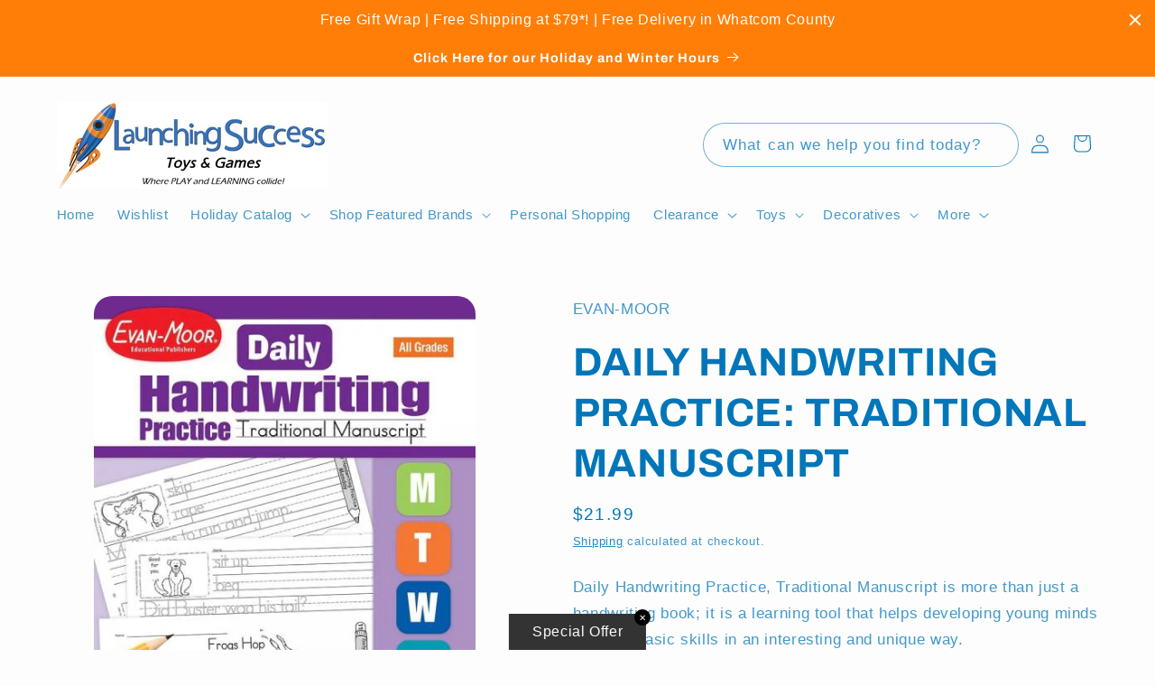

--- FILE ---
content_type: text/html; charset=utf-8
request_url: https://launchingsuccess.com/products/daily-handwriting-practice-traditional-manuscript
body_size: 89963
content:
<!doctype html>
<html class="js" lang="en">
  <head>
	
	
    <meta charset="utf-8">
    <meta http-equiv="X-UA-Compatible" content="IE=edge">
    <meta name="viewport" content="width=device-width,initial-scale=1">
    <meta name="theme-color" content="">
    <link rel="canonical" href="https://launchingsuccess.com/products/daily-handwriting-practice-traditional-manuscript"><link rel="preconnect" href="https://fonts.shopifycdn.com" crossorigin><title>
      DAILY HANDWRITING PRACTICE: TRADITIONAL MANUSCRIPT
 &ndash; Launching Success</title>

    
      <meta name="description" content="Daily Handwriting Practice, Traditional Manuscript is more than just a handwriting book; it is a learning tool that helps developing young minds practice basic skills in an interesting and unique way.">
    

    

<meta property="og:site_name" content="Launching Success">
<meta property="og:url" content="https://launchingsuccess.com/products/daily-handwriting-practice-traditional-manuscript">
<meta property="og:title" content="DAILY HANDWRITING PRACTICE: TRADITIONAL MANUSCRIPT">
<meta property="og:type" content="product">
<meta property="og:description" content="Daily Handwriting Practice, Traditional Manuscript is more than just a handwriting book; it is a learning tool that helps developing young minds practice basic skills in an interesting and unique way."><meta property="og:image" content="http://launchingsuccess.com/cdn/shop/files/7521_67b407beb93f78.18985170_daily_20handwriting_20practice_20traditional_20manuscript_large_52672260-af94-4ede-93a2-d12d6cfa2a13.jpg?v=1739851977">
  <meta property="og:image:secure_url" content="https://launchingsuccess.com/cdn/shop/files/7521_67b407beb93f78.18985170_daily_20handwriting_20practice_20traditional_20manuscript_large_52672260-af94-4ede-93a2-d12d6cfa2a13.jpg?v=1739851977">
  <meta property="og:image:width" content="462">
  <meta property="og:image:height" content="600"><meta property="og:price:amount" content="21.99">
  <meta property="og:price:currency" content="USD"><meta name="twitter:card" content="summary_large_image">
<meta name="twitter:title" content="DAILY HANDWRITING PRACTICE: TRADITIONAL MANUSCRIPT">
<meta name="twitter:description" content="Daily Handwriting Practice, Traditional Manuscript is more than just a handwriting book; it is a learning tool that helps developing young minds practice basic skills in an interesting and unique way.">


    <script src="//launchingsuccess.com/cdn/shop/t/39/assets/constants.js?v=132983761750457495441755217425" defer="defer"></script>
    <script src="//launchingsuccess.com/cdn/shop/t/39/assets/pubsub.js?v=25310214064522200911755217426" defer="defer"></script>
    <script src="//launchingsuccess.com/cdn/shop/t/39/assets/global.js?v=7301445359237545521755217425" defer="defer"></script>
    <script src="//launchingsuccess.com/cdn/shop/t/39/assets/details-disclosure.js?v=13653116266235556501755217425" defer="defer"></script>
    <script src="//launchingsuccess.com/cdn/shop/t/39/assets/details-modal.js?v=25581673532751508451755217425" defer="defer"></script>
    <script src="//launchingsuccess.com/cdn/shop/t/39/assets/search-form.js?v=133129549252120666541755217426" defer="defer"></script><script src="//launchingsuccess.com/cdn/shop/t/39/assets/animations.js?v=88693664871331136111755217424" defer="defer"></script><script>window.performance && window.performance.mark && window.performance.mark('shopify.content_for_header.start');</script><meta name="google-site-verification" content="PELGsRRABS7aR9iCMOPPRT8yzcIBzwIH3BxzdOoiUrU">
<meta id="shopify-digital-wallet" name="shopify-digital-wallet" content="/33328955530/digital_wallets/dialog">
<meta name="shopify-checkout-api-token" content="a70b93b9f73d5ab4bf2f705c495af22b">
<meta id="in-context-paypal-metadata" data-shop-id="33328955530" data-venmo-supported="false" data-environment="production" data-locale="en_US" data-paypal-v4="true" data-currency="USD">
<link rel="alternate" type="application/json+oembed" href="https://launchingsuccess.com/products/daily-handwriting-practice-traditional-manuscript.oembed">
<script async="async" src="/checkouts/internal/preloads.js?locale=en-US"></script>
<link rel="preconnect" href="https://shop.app" crossorigin="anonymous">
<script async="async" src="https://shop.app/checkouts/internal/preloads.js?locale=en-US&shop_id=33328955530" crossorigin="anonymous"></script>
<script id="apple-pay-shop-capabilities" type="application/json">{"shopId":33328955530,"countryCode":"US","currencyCode":"USD","merchantCapabilities":["supports3DS"],"merchantId":"gid:\/\/shopify\/Shop\/33328955530","merchantName":"Launching Success","requiredBillingContactFields":["postalAddress","email"],"requiredShippingContactFields":["postalAddress","email"],"shippingType":"shipping","supportedNetworks":["visa","masterCard","amex","discover","elo","jcb"],"total":{"type":"pending","label":"Launching Success","amount":"1.00"},"shopifyPaymentsEnabled":true,"supportsSubscriptions":true}</script>
<script id="shopify-features" type="application/json">{"accessToken":"a70b93b9f73d5ab4bf2f705c495af22b","betas":["rich-media-storefront-analytics"],"domain":"launchingsuccess.com","predictiveSearch":true,"shopId":33328955530,"locale":"en"}</script>
<script>var Shopify = Shopify || {};
Shopify.shop = "launchingsuccess.myshopify.com";
Shopify.locale = "en";
Shopify.currency = {"active":"USD","rate":"1.0"};
Shopify.country = "US";
Shopify.theme = {"name":"Version 15.4.0 Refresh","id":145990844554,"schema_name":"Refresh","schema_version":"15.4.0","theme_store_id":1567,"role":"main"};
Shopify.theme.handle = "null";
Shopify.theme.style = {"id":null,"handle":null};
Shopify.cdnHost = "launchingsuccess.com/cdn";
Shopify.routes = Shopify.routes || {};
Shopify.routes.root = "/";</script>
<script type="module">!function(o){(o.Shopify=o.Shopify||{}).modules=!0}(window);</script>
<script>!function(o){function n(){var o=[];function n(){o.push(Array.prototype.slice.apply(arguments))}return n.q=o,n}var t=o.Shopify=o.Shopify||{};t.loadFeatures=n(),t.autoloadFeatures=n()}(window);</script>
<script>
  window.ShopifyPay = window.ShopifyPay || {};
  window.ShopifyPay.apiHost = "shop.app\/pay";
  window.ShopifyPay.redirectState = null;
</script>
<script id="shop-js-analytics" type="application/json">{"pageType":"product"}</script>
<script defer="defer" async type="module" src="//launchingsuccess.com/cdn/shopifycloud/shop-js/modules/v2/client.init-shop-cart-sync_C5BV16lS.en.esm.js"></script>
<script defer="defer" async type="module" src="//launchingsuccess.com/cdn/shopifycloud/shop-js/modules/v2/chunk.common_CygWptCX.esm.js"></script>
<script type="module">
  await import("//launchingsuccess.com/cdn/shopifycloud/shop-js/modules/v2/client.init-shop-cart-sync_C5BV16lS.en.esm.js");
await import("//launchingsuccess.com/cdn/shopifycloud/shop-js/modules/v2/chunk.common_CygWptCX.esm.js");

  window.Shopify.SignInWithShop?.initShopCartSync?.({"fedCMEnabled":true,"windoidEnabled":true});

</script>
<script defer="defer" async type="module" src="//launchingsuccess.com/cdn/shopifycloud/shop-js/modules/v2/client.payment-terms_CZxnsJam.en.esm.js"></script>
<script defer="defer" async type="module" src="//launchingsuccess.com/cdn/shopifycloud/shop-js/modules/v2/chunk.common_CygWptCX.esm.js"></script>
<script defer="defer" async type="module" src="//launchingsuccess.com/cdn/shopifycloud/shop-js/modules/v2/chunk.modal_D71HUcav.esm.js"></script>
<script type="module">
  await import("//launchingsuccess.com/cdn/shopifycloud/shop-js/modules/v2/client.payment-terms_CZxnsJam.en.esm.js");
await import("//launchingsuccess.com/cdn/shopifycloud/shop-js/modules/v2/chunk.common_CygWptCX.esm.js");
await import("//launchingsuccess.com/cdn/shopifycloud/shop-js/modules/v2/chunk.modal_D71HUcav.esm.js");

  
</script>
<script>
  window.Shopify = window.Shopify || {};
  if (!window.Shopify.featureAssets) window.Shopify.featureAssets = {};
  window.Shopify.featureAssets['shop-js'] = {"shop-cart-sync":["modules/v2/client.shop-cart-sync_ZFArdW7E.en.esm.js","modules/v2/chunk.common_CygWptCX.esm.js"],"init-fed-cm":["modules/v2/client.init-fed-cm_CmiC4vf6.en.esm.js","modules/v2/chunk.common_CygWptCX.esm.js"],"shop-button":["modules/v2/client.shop-button_tlx5R9nI.en.esm.js","modules/v2/chunk.common_CygWptCX.esm.js"],"shop-cash-offers":["modules/v2/client.shop-cash-offers_DOA2yAJr.en.esm.js","modules/v2/chunk.common_CygWptCX.esm.js","modules/v2/chunk.modal_D71HUcav.esm.js"],"init-windoid":["modules/v2/client.init-windoid_sURxWdc1.en.esm.js","modules/v2/chunk.common_CygWptCX.esm.js"],"shop-toast-manager":["modules/v2/client.shop-toast-manager_ClPi3nE9.en.esm.js","modules/v2/chunk.common_CygWptCX.esm.js"],"init-shop-email-lookup-coordinator":["modules/v2/client.init-shop-email-lookup-coordinator_B8hsDcYM.en.esm.js","modules/v2/chunk.common_CygWptCX.esm.js"],"init-shop-cart-sync":["modules/v2/client.init-shop-cart-sync_C5BV16lS.en.esm.js","modules/v2/chunk.common_CygWptCX.esm.js"],"avatar":["modules/v2/client.avatar_BTnouDA3.en.esm.js"],"pay-button":["modules/v2/client.pay-button_FdsNuTd3.en.esm.js","modules/v2/chunk.common_CygWptCX.esm.js"],"init-customer-accounts":["modules/v2/client.init-customer-accounts_DxDtT_ad.en.esm.js","modules/v2/client.shop-login-button_C5VAVYt1.en.esm.js","modules/v2/chunk.common_CygWptCX.esm.js","modules/v2/chunk.modal_D71HUcav.esm.js"],"init-shop-for-new-customer-accounts":["modules/v2/client.init-shop-for-new-customer-accounts_ChsxoAhi.en.esm.js","modules/v2/client.shop-login-button_C5VAVYt1.en.esm.js","modules/v2/chunk.common_CygWptCX.esm.js","modules/v2/chunk.modal_D71HUcav.esm.js"],"shop-login-button":["modules/v2/client.shop-login-button_C5VAVYt1.en.esm.js","modules/v2/chunk.common_CygWptCX.esm.js","modules/v2/chunk.modal_D71HUcav.esm.js"],"init-customer-accounts-sign-up":["modules/v2/client.init-customer-accounts-sign-up_CPSyQ0Tj.en.esm.js","modules/v2/client.shop-login-button_C5VAVYt1.en.esm.js","modules/v2/chunk.common_CygWptCX.esm.js","modules/v2/chunk.modal_D71HUcav.esm.js"],"shop-follow-button":["modules/v2/client.shop-follow-button_Cva4Ekp9.en.esm.js","modules/v2/chunk.common_CygWptCX.esm.js","modules/v2/chunk.modal_D71HUcav.esm.js"],"checkout-modal":["modules/v2/client.checkout-modal_BPM8l0SH.en.esm.js","modules/v2/chunk.common_CygWptCX.esm.js","modules/v2/chunk.modal_D71HUcav.esm.js"],"lead-capture":["modules/v2/client.lead-capture_Bi8yE_yS.en.esm.js","modules/v2/chunk.common_CygWptCX.esm.js","modules/v2/chunk.modal_D71HUcav.esm.js"],"shop-login":["modules/v2/client.shop-login_D6lNrXab.en.esm.js","modules/v2/chunk.common_CygWptCX.esm.js","modules/v2/chunk.modal_D71HUcav.esm.js"],"payment-terms":["modules/v2/client.payment-terms_CZxnsJam.en.esm.js","modules/v2/chunk.common_CygWptCX.esm.js","modules/v2/chunk.modal_D71HUcav.esm.js"]};
</script>
<script>(function() {
  var isLoaded = false;
  function asyncLoad() {
    if (isLoaded) return;
    isLoaded = true;
    var urls = ["https:\/\/d23dclunsivw3h.cloudfront.net\/redirect-app.js?shop=launchingsuccess.myshopify.com","\/\/code.tidio.co\/suex0dpsk03yecegza6gcl8sh2ifxcdt.js?shop=launchingsuccess.myshopify.com","https:\/\/redirectify.app\/script_tags\/tracking.js?shop=launchingsuccess.myshopify.com","https:\/\/cdn.shopify.com\/s\/files\/1\/0333\/2895\/5530\/t\/6\/assets\/globo.formbuilder.init.js?v=1643051601\u0026shop=launchingsuccess.myshopify.com","https:\/\/cdn.ordersify.com\/sdk\/v2\/ordersify-shopify.min.js?shop=launchingsuccess.myshopify.com","https:\/\/cdn.hextom.com\/js\/quickannouncementbar.js?shop=launchingsuccess.myshopify.com"];
    for (var i = 0; i < urls.length; i++) {
      var s = document.createElement('script');
      s.type = 'text/javascript';
      s.async = true;
      s.src = urls[i];
      var x = document.getElementsByTagName('script')[0];
      x.parentNode.insertBefore(s, x);
    }
  };
  if(window.attachEvent) {
    window.attachEvent('onload', asyncLoad);
  } else {
    window.addEventListener('load', asyncLoad, false);
  }
})();</script>
<script id="__st">var __st={"a":33328955530,"offset":-28800,"reqid":"c1f1aca4-aff0-4dd4-95e5-eaeb29593513-1768750834","pageurl":"launchingsuccess.com\/products\/daily-handwriting-practice-traditional-manuscript","u":"1190f6d45524","p":"product","rtyp":"product","rid":6546155143306};</script>
<script>window.ShopifyPaypalV4VisibilityTracking = true;</script>
<script id="captcha-bootstrap">!function(){'use strict';const t='contact',e='account',n='new_comment',o=[[t,t],['blogs',n],['comments',n],[t,'customer']],c=[[e,'customer_login'],[e,'guest_login'],[e,'recover_customer_password'],[e,'create_customer']],r=t=>t.map((([t,e])=>`form[action*='/${t}']:not([data-nocaptcha='true']) input[name='form_type'][value='${e}']`)).join(','),a=t=>()=>t?[...document.querySelectorAll(t)].map((t=>t.form)):[];function s(){const t=[...o],e=r(t);return a(e)}const i='password',u='form_key',d=['recaptcha-v3-token','g-recaptcha-response','h-captcha-response',i],f=()=>{try{return window.sessionStorage}catch{return}},m='__shopify_v',_=t=>t.elements[u];function p(t,e,n=!1){try{const o=window.sessionStorage,c=JSON.parse(o.getItem(e)),{data:r}=function(t){const{data:e,action:n}=t;return t[m]||n?{data:e,action:n}:{data:t,action:n}}(c);for(const[e,n]of Object.entries(r))t.elements[e]&&(t.elements[e].value=n);n&&o.removeItem(e)}catch(o){console.error('form repopulation failed',{error:o})}}const l='form_type',E='cptcha';function T(t){t.dataset[E]=!0}const w=window,h=w.document,L='Shopify',v='ce_forms',y='captcha';let A=!1;((t,e)=>{const n=(g='f06e6c50-85a8-45c8-87d0-21a2b65856fe',I='https://cdn.shopify.com/shopifycloud/storefront-forms-hcaptcha/ce_storefront_forms_captcha_hcaptcha.v1.5.2.iife.js',D={infoText:'Protected by hCaptcha',privacyText:'Privacy',termsText:'Terms'},(t,e,n)=>{const o=w[L][v],c=o.bindForm;if(c)return c(t,g,e,D).then(n);var r;o.q.push([[t,g,e,D],n]),r=I,A||(h.body.append(Object.assign(h.createElement('script'),{id:'captcha-provider',async:!0,src:r})),A=!0)});var g,I,D;w[L]=w[L]||{},w[L][v]=w[L][v]||{},w[L][v].q=[],w[L][y]=w[L][y]||{},w[L][y].protect=function(t,e){n(t,void 0,e),T(t)},Object.freeze(w[L][y]),function(t,e,n,w,h,L){const[v,y,A,g]=function(t,e,n){const i=e?o:[],u=t?c:[],d=[...i,...u],f=r(d),m=r(i),_=r(d.filter((([t,e])=>n.includes(e))));return[a(f),a(m),a(_),s()]}(w,h,L),I=t=>{const e=t.target;return e instanceof HTMLFormElement?e:e&&e.form},D=t=>v().includes(t);t.addEventListener('submit',(t=>{const e=I(t);if(!e)return;const n=D(e)&&!e.dataset.hcaptchaBound&&!e.dataset.recaptchaBound,o=_(e),c=g().includes(e)&&(!o||!o.value);(n||c)&&t.preventDefault(),c&&!n&&(function(t){try{if(!f())return;!function(t){const e=f();if(!e)return;const n=_(t);if(!n)return;const o=n.value;o&&e.removeItem(o)}(t);const e=Array.from(Array(32),(()=>Math.random().toString(36)[2])).join('');!function(t,e){_(t)||t.append(Object.assign(document.createElement('input'),{type:'hidden',name:u})),t.elements[u].value=e}(t,e),function(t,e){const n=f();if(!n)return;const o=[...t.querySelectorAll(`input[type='${i}']`)].map((({name:t})=>t)),c=[...d,...o],r={};for(const[a,s]of new FormData(t).entries())c.includes(a)||(r[a]=s);n.setItem(e,JSON.stringify({[m]:1,action:t.action,data:r}))}(t,e)}catch(e){console.error('failed to persist form',e)}}(e),e.submit())}));const S=(t,e)=>{t&&!t.dataset[E]&&(n(t,e.some((e=>e===t))),T(t))};for(const o of['focusin','change'])t.addEventListener(o,(t=>{const e=I(t);D(e)&&S(e,y())}));const B=e.get('form_key'),M=e.get(l),P=B&&M;t.addEventListener('DOMContentLoaded',(()=>{const t=y();if(P)for(const e of t)e.elements[l].value===M&&p(e,B);[...new Set([...A(),...v().filter((t=>'true'===t.dataset.shopifyCaptcha))])].forEach((e=>S(e,t)))}))}(h,new URLSearchParams(w.location.search),n,t,e,['guest_login'])})(!0,!0)}();</script>
<script integrity="sha256-4kQ18oKyAcykRKYeNunJcIwy7WH5gtpwJnB7kiuLZ1E=" data-source-attribution="shopify.loadfeatures" defer="defer" src="//launchingsuccess.com/cdn/shopifycloud/storefront/assets/storefront/load_feature-a0a9edcb.js" crossorigin="anonymous"></script>
<script crossorigin="anonymous" defer="defer" src="//launchingsuccess.com/cdn/shopifycloud/storefront/assets/shopify_pay/storefront-65b4c6d7.js?v=20250812"></script>
<script data-source-attribution="shopify.dynamic_checkout.dynamic.init">var Shopify=Shopify||{};Shopify.PaymentButton=Shopify.PaymentButton||{isStorefrontPortableWallets:!0,init:function(){window.Shopify.PaymentButton.init=function(){};var t=document.createElement("script");t.src="https://launchingsuccess.com/cdn/shopifycloud/portable-wallets/latest/portable-wallets.en.js",t.type="module",document.head.appendChild(t)}};
</script>
<script data-source-attribution="shopify.dynamic_checkout.buyer_consent">
  function portableWalletsHideBuyerConsent(e){var t=document.getElementById("shopify-buyer-consent"),n=document.getElementById("shopify-subscription-policy-button");t&&n&&(t.classList.add("hidden"),t.setAttribute("aria-hidden","true"),n.removeEventListener("click",e))}function portableWalletsShowBuyerConsent(e){var t=document.getElementById("shopify-buyer-consent"),n=document.getElementById("shopify-subscription-policy-button");t&&n&&(t.classList.remove("hidden"),t.removeAttribute("aria-hidden"),n.addEventListener("click",e))}window.Shopify?.PaymentButton&&(window.Shopify.PaymentButton.hideBuyerConsent=portableWalletsHideBuyerConsent,window.Shopify.PaymentButton.showBuyerConsent=portableWalletsShowBuyerConsent);
</script>
<script data-source-attribution="shopify.dynamic_checkout.cart.bootstrap">document.addEventListener("DOMContentLoaded",(function(){function t(){return document.querySelector("shopify-accelerated-checkout-cart, shopify-accelerated-checkout")}if(t())Shopify.PaymentButton.init();else{new MutationObserver((function(e,n){t()&&(Shopify.PaymentButton.init(),n.disconnect())})).observe(document.body,{childList:!0,subtree:!0})}}));
</script>
<link id="shopify-accelerated-checkout-styles" rel="stylesheet" media="screen" href="https://launchingsuccess.com/cdn/shopifycloud/portable-wallets/latest/accelerated-checkout-backwards-compat.css" crossorigin="anonymous">
<style id="shopify-accelerated-checkout-cart">
        #shopify-buyer-consent {
  margin-top: 1em;
  display: inline-block;
  width: 100%;
}

#shopify-buyer-consent.hidden {
  display: none;
}

#shopify-subscription-policy-button {
  background: none;
  border: none;
  padding: 0;
  text-decoration: underline;
  font-size: inherit;
  cursor: pointer;
}

#shopify-subscription-policy-button::before {
  box-shadow: none;
}

      </style>
<script id="sections-script" data-sections="header" defer="defer" src="//launchingsuccess.com/cdn/shop/t/39/compiled_assets/scripts.js?v=1039"></script>
<script>window.performance && window.performance.mark && window.performance.mark('shopify.content_for_header.end');</script>


    <style data-shopify>
      
      
      
      
      @font-face {
  font-family: Archivo;
  font-weight: 700;
  font-style: normal;
  font-display: swap;
  src: url("//launchingsuccess.com/cdn/fonts/archivo/archivo_n7.651b020b3543640c100112be6f1c1b8e816c7f13.woff2") format("woff2"),
       url("//launchingsuccess.com/cdn/fonts/archivo/archivo_n7.7e9106d320e6594976a7dcb57957f3e712e83c96.woff") format("woff");
}


      
        :root,
        .color-scheme-1 {
          --color-background: 253,253,253;
        
          --gradient-background: #fdfdfd;
        

        

        --color-foreground: 0,118,185;
        --color-background-contrast: 189,189,189;
        --color-shadow: 14,27,77;
        --color-button: 255,126,7;
        --color-button-text: 255,255,255;
        --color-secondary-button: 253,253,253;
        --color-secondary-button-text: 0,118,185;
        --color-link: 0,118,185;
        --color-badge-foreground: 0,118,185;
        --color-badge-background: 253,253,253;
        --color-badge-border: 0,118,185;
        --payment-terms-background-color: rgb(253 253 253);
      }
      
        
        .color-scheme-2 {
          --color-background: 255,255,255;
        
          --gradient-background: #ffffff;
        

        

        --color-foreground: 14,27,77;
        --color-background-contrast: 191,191,191;
        --color-shadow: 14,27,77;
        --color-button: 14,27,77;
        --color-button-text: 255,255,255;
        --color-secondary-button: 255,255,255;
        --color-secondary-button-text: 14,27,77;
        --color-link: 14,27,77;
        --color-badge-foreground: 14,27,77;
        --color-badge-background: 255,255,255;
        --color-badge-border: 14,27,77;
        --payment-terms-background-color: rgb(255 255 255);
      }
      
        
        .color-scheme-3 {
          --color-background: 14,27,77;
        
          --gradient-background: #0e1b4d;
        

        

        --color-foreground: 255,255,255;
        --color-background-contrast: 18,35,99;
        --color-shadow: 14,27,77;
        --color-button: 255,255,255;
        --color-button-text: 14,27,77;
        --color-secondary-button: 14,27,77;
        --color-secondary-button-text: 255,255,255;
        --color-link: 255,255,255;
        --color-badge-foreground: 255,255,255;
        --color-badge-background: 14,27,77;
        --color-badge-border: 255,255,255;
        --payment-terms-background-color: rgb(14 27 77);
      }
      
        
        .color-scheme-4 {
          --color-background: 0,118,185;
        
          --gradient-background: #0076b9;
        

        

        --color-foreground: 255,255,255;
        --color-background-contrast: 0,37,57;
        --color-shadow: 14,27,77;
        --color-button: 255,255,255;
        --color-button-text: 0,118,185;
        --color-secondary-button: 0,118,185;
        --color-secondary-button-text: 255,255,255;
        --color-link: 255,255,255;
        --color-badge-foreground: 255,255,255;
        --color-badge-background: 0,118,185;
        --color-badge-border: 255,255,255;
        --payment-terms-background-color: rgb(0 118 185);
      }
      
        
        .color-scheme-5 {
          --color-background: 255,126,7;
        
          --gradient-background: #ff7e07;
        

        

        --color-foreground: 255,255,255;
        --color-background-contrast: 134,65,0;
        --color-shadow: 14,27,77;
        --color-button: 255,255,255;
        --color-button-text: 255,126,7;
        --color-secondary-button: 255,126,7;
        --color-secondary-button-text: 255,255,255;
        --color-link: 255,255,255;
        --color-badge-foreground: 255,255,255;
        --color-badge-background: 255,126,7;
        --color-badge-border: 255,255,255;
        --payment-terms-background-color: rgb(255 126 7);
      }
      
        
        .color-scheme-03d5d7f4-2b55-4b2e-ba3d-8d4979987022 {
          --color-background: 253,253,253;
        
          --gradient-background: #fdfdfd;
        

        

        --color-foreground: 0,0,0;
        --color-background-contrast: 189,189,189;
        --color-shadow: 0,0,0;
        --color-button: 242,174,28;
        --color-button-text: 255,255,255;
        --color-secondary-button: 253,253,253;
        --color-secondary-button-text: 0,0,0;
        --color-link: 0,0,0;
        --color-badge-foreground: 0,0,0;
        --color-badge-background: 253,253,253;
        --color-badge-border: 0,0,0;
        --payment-terms-background-color: rgb(253 253 253);
      }
      

      body, .color-scheme-1, .color-scheme-2, .color-scheme-3, .color-scheme-4, .color-scheme-5, .color-scheme-03d5d7f4-2b55-4b2e-ba3d-8d4979987022 {
        color: rgba(var(--color-foreground), 0.75);
        background-color: rgb(var(--color-background));
      }

      :root {
        --font-body-family: "system_ui", -apple-system, 'Segoe UI', Roboto, 'Helvetica Neue', 'Noto Sans', 'Liberation Sans', Arial, sans-serif, 'Apple Color Emoji', 'Segoe UI Emoji', 'Segoe UI Symbol', 'Noto Color Emoji';
        --font-body-style: normal;
        --font-body-weight: 400;
        --font-body-weight-bold: 700;

        --font-heading-family: Archivo, sans-serif;
        --font-heading-style: normal;
        --font-heading-weight: 700;

        --font-body-scale: 1.05;
        --font-heading-scale: 1.0476190476190477;

        --media-padding: px;
        --media-border-opacity: 0.1;
        --media-border-width: 0px;
        --media-radius: 20px;
        --media-shadow-opacity: 0.0;
        --media-shadow-horizontal-offset: 0px;
        --media-shadow-vertical-offset: 4px;
        --media-shadow-blur-radius: 5px;
        --media-shadow-visible: 0;

        --page-width: 120rem;
        --page-width-margin: 0rem;

        --product-card-image-padding: 1.6rem;
        --product-card-corner-radius: 1.8rem;
        --product-card-text-alignment: left;
        --product-card-border-width: 0.1rem;
        --product-card-border-opacity: 1.0;
        --product-card-shadow-opacity: 0.0;
        --product-card-shadow-visible: 0;
        --product-card-shadow-horizontal-offset: 0.0rem;
        --product-card-shadow-vertical-offset: 0.4rem;
        --product-card-shadow-blur-radius: 0.5rem;

        --collection-card-image-padding: 0.0rem;
        --collection-card-corner-radius: 0.0rem;
        --collection-card-text-alignment: left;
        --collection-card-border-width: 0.0rem;
        --collection-card-border-opacity: 0.0;
        --collection-card-shadow-opacity: 0.1;
        --collection-card-shadow-visible: 1;
        --collection-card-shadow-horizontal-offset: 0.0rem;
        --collection-card-shadow-vertical-offset: 0.0rem;
        --collection-card-shadow-blur-radius: 0.0rem;

        --blog-card-image-padding: 0.0rem;
        --blog-card-corner-radius: 0.0rem;
        --blog-card-text-alignment: left;
        --blog-card-border-width: 0.0rem;
        --blog-card-border-opacity: 0.0;
        --blog-card-shadow-opacity: 0.1;
        --blog-card-shadow-visible: 1;
        --blog-card-shadow-horizontal-offset: 0.0rem;
        --blog-card-shadow-vertical-offset: 0.0rem;
        --blog-card-shadow-blur-radius: 0.0rem;

        --badge-corner-radius: 0.0rem;

        --popup-border-width: 1px;
        --popup-border-opacity: 0.1;
        --popup-corner-radius: 18px;
        --popup-shadow-opacity: 0.0;
        --popup-shadow-horizontal-offset: 0px;
        --popup-shadow-vertical-offset: 4px;
        --popup-shadow-blur-radius: 5px;

        --drawer-border-width: 0px;
        --drawer-border-opacity: 0.1;
        --drawer-shadow-opacity: 0.0;
        --drawer-shadow-horizontal-offset: 0px;
        --drawer-shadow-vertical-offset: 4px;
        --drawer-shadow-blur-radius: 5px;

        --spacing-sections-desktop: 0px;
        --spacing-sections-mobile: 0px;

        --grid-desktop-vertical-spacing: 28px;
        --grid-desktop-horizontal-spacing: 28px;
        --grid-mobile-vertical-spacing: 14px;
        --grid-mobile-horizontal-spacing: 14px;

        --text-boxes-border-opacity: 0.1;
        --text-boxes-border-width: 0px;
        --text-boxes-radius: 20px;
        --text-boxes-shadow-opacity: 0.0;
        --text-boxes-shadow-visible: 0;
        --text-boxes-shadow-horizontal-offset: 0px;
        --text-boxes-shadow-vertical-offset: 4px;
        --text-boxes-shadow-blur-radius: 5px;

        --buttons-radius: 40px;
        --buttons-radius-outset: 41px;
        --buttons-border-width: 1px;
        --buttons-border-opacity: 1.0;
        --buttons-shadow-opacity: 0.0;
        --buttons-shadow-visible: 0;
        --buttons-shadow-horizontal-offset: 0px;
        --buttons-shadow-vertical-offset: 4px;
        --buttons-shadow-blur-radius: 5px;
        --buttons-border-offset: 0.3px;

        --inputs-radius: 26px;
        --inputs-border-width: 1px;
        --inputs-border-opacity: 0.55;
        --inputs-shadow-opacity: 0.0;
        --inputs-shadow-horizontal-offset: 0px;
        --inputs-margin-offset: 0px;
        --inputs-shadow-vertical-offset: 4px;
        --inputs-shadow-blur-radius: 5px;
        --inputs-radius-outset: 27px;

        --variant-pills-radius: 40px;
        --variant-pills-border-width: 1px;
        --variant-pills-border-opacity: 0.55;
        --variant-pills-shadow-opacity: 0.0;
        --variant-pills-shadow-horizontal-offset: 0px;
        --variant-pills-shadow-vertical-offset: 4px;
        --variant-pills-shadow-blur-radius: 5px;
      }

      *,
      *::before,
      *::after {
        box-sizing: inherit;
      }

      html {
        box-sizing: border-box;
        font-size: calc(var(--font-body-scale) * 62.5%);
        height: 100%;
      }

      body {
        display: grid;
        grid-template-rows: auto auto 1fr auto;
        grid-template-columns: 100%;
        min-height: 100%;
        margin: 0;
        font-size: 1.5rem;
        letter-spacing: 0.06rem;
        line-height: calc(1 + 0.8 / var(--font-body-scale));
        font-family: var(--font-body-family);
        font-style: var(--font-body-style);
        font-weight: var(--font-body-weight);
      }

      @media screen and (min-width: 750px) {
        body {
          font-size: 1.6rem;
        }
      }
    </style>

    <link href="//launchingsuccess.com/cdn/shop/t/39/assets/base.css?v=159841507637079171801755217424" rel="stylesheet" type="text/css" media="all" />
    <link rel="stylesheet" href="//launchingsuccess.com/cdn/shop/t/39/assets/component-cart-items.css?v=13033300910818915211755217424" media="print" onload="this.media='all'">
      <link rel="preload" as="font" href="//launchingsuccess.com/cdn/fonts/archivo/archivo_n7.651b020b3543640c100112be6f1c1b8e816c7f13.woff2" type="font/woff2" crossorigin>
      
<link
        rel="stylesheet"
        href="//launchingsuccess.com/cdn/shop/t/39/assets/component-predictive-search.css?v=118923337488134913561755217425"
        media="print"
        onload="this.media='all'"
      ><script>
      if (Shopify.designMode) {
        document.documentElement.classList.add('shopify-design-mode');
      }
    </script>
    

<!-- BEGIN MerchantWidget Code -->

<script id='merchantWidgetScript'

        src="https://www.gstatic.com/shopping/merchant/merchantwidget.js"

        defer>

</script>

<script type="text/javascript">

  merchantWidgetScript.addEventListener('load', function () {

    merchantwidget.start({

     position: 'RIGHT_BOTTOM'

   });

  });

</script>

<!-- END MerchantWidget Code -->

  <!-- BEGIN app block: shopify://apps/pandectes-gdpr/blocks/banner/58c0baa2-6cc1-480c-9ea6-38d6d559556a -->
  
    
      <!-- TCF is active, scripts are loaded above -->
      
      <script>
        
          window.PandectesSettings = {"store":{"id":33328955530,"plan":"basic","theme":"Updated copy of Version 15.2.0 Refresh","primaryLocale":"en","adminMode":false,"headless":false,"storefrontRootDomain":"","checkoutRootDomain":"","storefrontAccessToken":""},"tsPublished":1745284983,"declaration":{"showPurpose":false,"showProvider":false,"showDateGenerated":false},"language":{"unpublished":[],"languageMode":"Single","fallbackLanguage":"en","languageDetection":"browser","languagesSupported":[]},"texts":{"managed":{"headerText":{"en":"We respect your privacy"},"consentText":{"en":"This website uses cookies to ensure you get the best experience."},"linkText":{"en":"Learn more"},"imprintText":{"en":"Imprint"},"googleLinkText":{"en":"Google's Privacy Terms"},"allowButtonText":{"en":"Accept"},"denyButtonText":{"en":"Decline"},"dismissButtonText":{"en":"Ok"},"leaveSiteButtonText":{"en":"Leave this site"},"preferencesButtonText":{"en":"Preferences"},"cookiePolicyText":{"en":"Cookie policy"},"preferencesPopupTitleText":{"en":"Manage consent preferences"},"preferencesPopupIntroText":{"en":"We use cookies to optimize website functionality, analyze the performance, and provide personalized experience to you. Some cookies are essential to make the website operate and function correctly. Those cookies cannot be disabled. In this window you can manage your preference of cookies."},"preferencesPopupSaveButtonText":{"en":"Save preferences"},"preferencesPopupCloseButtonText":{"en":"Close"},"preferencesPopupAcceptAllButtonText":{"en":"Accept all"},"preferencesPopupRejectAllButtonText":{"en":"Reject all"},"cookiesDetailsText":{"en":"Cookies details"},"preferencesPopupAlwaysAllowedText":{"en":"Always allowed"},"accessSectionParagraphText":{"en":"You have the right to request access to your data at any time."},"accessSectionTitleText":{"en":"Data portability"},"accessSectionAccountInfoActionText":{"en":"Personal data"},"accessSectionDownloadReportActionText":{"en":"Request export"},"accessSectionGDPRRequestsActionText":{"en":"Data subject requests"},"accessSectionOrdersRecordsActionText":{"en":"Orders"},"rectificationSectionParagraphText":{"en":"You have the right to request your data to be updated whenever you think it is appropriate."},"rectificationSectionTitleText":{"en":"Data Rectification"},"rectificationCommentPlaceholder":{"en":"Describe what you want to be updated"},"rectificationCommentValidationError":{"en":"Comment is required"},"rectificationSectionEditAccountActionText":{"en":"Request an update"},"erasureSectionTitleText":{"en":"Right to be forgotten"},"erasureSectionParagraphText":{"en":"You have the right to ask all your data to be erased. After that, you will no longer be able to access your account."},"erasureSectionRequestDeletionActionText":{"en":"Request personal data deletion"},"consentDate":{"en":"Consent date"},"consentId":{"en":"Consent ID"},"consentSectionChangeConsentActionText":{"en":"Change consent preference"},"consentSectionConsentedText":{"en":"You consented to the cookies policy of this website on"},"consentSectionNoConsentText":{"en":"You have not consented to the cookies policy of this website."},"consentSectionTitleText":{"en":"Your cookie consent"},"consentStatus":{"en":"Consent preference"},"confirmationFailureMessage":{"en":"Your request was not verified. Please try again and if problem persists, contact store owner for assistance"},"confirmationFailureTitle":{"en":"A problem occurred"},"confirmationSuccessMessage":{"en":"We will soon get back to you as to your request."},"confirmationSuccessTitle":{"en":"Your request is verified"},"guestsSupportEmailFailureMessage":{"en":"Your request was not submitted. Please try again and if problem persists, contact store owner for assistance."},"guestsSupportEmailFailureTitle":{"en":"A problem occurred"},"guestsSupportEmailPlaceholder":{"en":"E-mail address"},"guestsSupportEmailSuccessMessage":{"en":"If you are registered as a customer of this store, you will soon receive an email with instructions on how to proceed."},"guestsSupportEmailSuccessTitle":{"en":"Thank you for your request"},"guestsSupportEmailValidationError":{"en":"Email is not valid"},"guestsSupportInfoText":{"en":"Please login with your customer account to further proceed."},"submitButton":{"en":"Submit"},"submittingButton":{"en":"Submitting..."},"cancelButton":{"en":"Cancel"},"declIntroText":{"en":"We use cookies to optimize website functionality, analyze the performance, and provide personalized experience to you. Some cookies are essential to make the website operate and function correctly. Those cookies cannot be disabled. In this window you can manage your preference of cookies."},"declName":{"en":"Name"},"declPurpose":{"en":"Purpose"},"declType":{"en":"Type"},"declRetention":{"en":"Retention"},"declProvider":{"en":"Provider"},"declFirstParty":{"en":"First-party"},"declThirdParty":{"en":"Third-party"},"declSeconds":{"en":"seconds"},"declMinutes":{"en":"minutes"},"declHours":{"en":"hours"},"declDays":{"en":"days"},"declMonths":{"en":"months"},"declYears":{"en":"years"},"declSession":{"en":"Session"},"declDomain":{"en":"Domain"},"declPath":{"en":"Path"}},"categories":{"strictlyNecessaryCookiesTitleText":{"en":"Strictly necessary cookies"},"strictlyNecessaryCookiesDescriptionText":{"en":"These cookies are essential in order to enable you to move around the website and use its features, such as accessing secure areas of the website. The website cannot function properly without these cookies."},"functionalityCookiesTitleText":{"en":"Functional cookies"},"functionalityCookiesDescriptionText":{"en":"These cookies enable the site to provide enhanced functionality and personalisation. They may be set by us or by third party providers whose services we have added to our pages. If you do not allow these cookies then some or all of these services may not function properly."},"performanceCookiesTitleText":{"en":"Performance cookies"},"performanceCookiesDescriptionText":{"en":"These cookies enable us to monitor and improve the performance of our website. For example, they allow us to count visits, identify traffic sources and see which parts of the site are most popular."},"targetingCookiesTitleText":{"en":"Targeting cookies"},"targetingCookiesDescriptionText":{"en":"These cookies may be set through our site by our advertising partners. They may be used by those companies to build a profile of your interests and show you relevant adverts on other sites.    They do not store directly personal information, but are based on uniquely identifying your browser and internet device. If you do not allow these cookies, you will experience less targeted advertising."},"unclassifiedCookiesTitleText":{"en":"Unclassified cookies"},"unclassifiedCookiesDescriptionText":{"en":"Unclassified cookies are cookies that we are in the process of classifying, together with the providers of individual cookies."}},"auto":{}},"library":{"previewMode":false,"fadeInTimeout":0,"defaultBlocked":7,"showLink":true,"showImprintLink":false,"showGoogleLink":false,"enabled":true,"cookie":{"expiryDays":365,"secure":true},"dismissOnScroll":false,"dismissOnWindowClick":false,"dismissOnTimeout":false,"palette":{"popup":{"background":"#FFFFFF","backgroundForCalculations":{"a":1,"b":255,"g":255,"r":255},"text":"#000000"},"button":{"background":"#000000","backgroundForCalculations":{"a":1,"b":0,"g":0,"r":0},"text":"#FFFFFF","textForCalculation":{"a":1,"b":255,"g":255,"r":255},"border":"transparent"}},"content":{"href":"https://launchingsuccess.myshopify.com/policies/privacy-policy","imprintHref":"/","close":"&#10005;","target":"_blank","logo":"<img class=\"cc-banner-logo\" style=\"max-height: 40px;\" src=\"https://launchingsuccess.myshopify.com/cdn/shop/files/pandectes-banner-logo.png\" alt=\"logo\" />"},"window":"<div role=\"dialog\" aria-live=\"polite\" aria-label=\"cookieconsent\" aria-describedby=\"cookieconsent:desc\" id=\"pandectes-banner\" class=\"cc-window-wrapper cc-bottom-left-wrapper\"><div class=\"pd-cookie-banner-window cc-window {{classes}}\"><!--googleoff: all-->{{children}}<!--googleon: all--></div></div>","compliance":{"opt-both":"<div class=\"cc-compliance cc-highlight\">{{deny}}{{allow}}</div>"},"type":"opt-both","layouts":{"basic":"{{logo}}{{header}}{{messagelink}}{{compliance}}{{close}}"},"position":"bottom-left","theme":"edgeless","revokable":true,"animateRevokable":false,"revokableReset":false,"revokableLogoUrl":"https://launchingsuccess.myshopify.com/cdn/shop/files/pandectes-reopen-logo.png","revokablePlacement":"bottom-left","revokableMarginHorizontal":15,"revokableMarginVertical":15,"static":false,"autoAttach":true,"hasTransition":true,"blacklistPage":[""],"elements":{"close":"<button aria-label=\"dismiss cookie message\" type=\"button\" tabindex=\"0\" class=\"cc-close\">{{close}}</button>","dismiss":"<button aria-label=\"dismiss cookie message\" type=\"button\" tabindex=\"0\" class=\"cc-btn cc-btn-decision cc-dismiss\">{{dismiss}}</button>","allow":"<button aria-label=\"allow cookies\" type=\"button\" tabindex=\"0\" class=\"cc-btn cc-btn-decision cc-allow\">{{allow}}</button>","deny":"<button aria-label=\"deny cookies\" type=\"button\" tabindex=\"0\" class=\"cc-btn cc-btn-decision cc-deny\">{{deny}}</button>","preferences":"<button aria-label=\"settings cookies\" tabindex=\"0\" type=\"button\" class=\"cc-btn cc-settings\" onclick=\"Pandectes.fn.openPreferences()\">{{preferences}}</button>"}},"geolocation":{"brOnly":false,"caOnly":false,"euOnly":false,"canadaOnly":false},"dsr":{"guestsSupport":false,"accessSectionDownloadReportAuto":false},"banner":{"resetTs":1662773544,"extraCss":"        .cc-banner-logo {max-width: 24em!important;}    @media(min-width: 768px) {.cc-window.cc-floating{max-width: 24em!important;width: 24em!important;}}    .cc-message, .pd-cookie-banner-window .cc-header, .cc-logo {text-align: center}    .cc-window-wrapper{z-index: 2147483647;}    .cc-window{z-index: 2147483647;font-size: 15px!important;font-family: inherit;}    .pd-cookie-banner-window .cc-header{font-size: 15px!important;font-family: inherit;}    .pd-cp-ui{font-family: inherit; background-color: #FFFFFF;color:#000000;}    button.pd-cp-btn, a.pd-cp-btn{background-color:#000000;color:#FFFFFF!important;}    input + .pd-cp-preferences-slider{background-color: rgba(0, 0, 0, 0.3)}    .pd-cp-scrolling-section::-webkit-scrollbar{background-color: rgba(0, 0, 0, 0.3)}    input:checked + .pd-cp-preferences-slider{background-color: rgba(0, 0, 0, 1)}    .pd-cp-scrolling-section::-webkit-scrollbar-thumb {background-color: rgba(0, 0, 0, 1)}    .pd-cp-ui-close{color:#000000;}    .pd-cp-preferences-slider:before{background-color: #FFFFFF}    .pd-cp-title:before {border-color: #000000!important}    .pd-cp-preferences-slider{background-color:#000000}    .pd-cp-toggle{color:#000000!important}    @media(max-width:699px) {.pd-cp-ui-close-top svg {fill: #000000}}    .pd-cp-toggle:hover,.pd-cp-toggle:visited,.pd-cp-toggle:active{color:#000000!important}    .pd-cookie-banner-window {box-shadow: 0 0 18px rgb(0 0 0 / 20%);}  ","customJavascript":{},"showPoweredBy":false,"logoHeight":40,"hybridStrict":false,"cookiesBlockedByDefault":"7","isActive":true,"implicitSavePreferences":false,"cookieIcon":false,"blockBots":false,"showCookiesDetails":true,"hasTransition":true,"blockingPage":false,"showOnlyLandingPage":false,"leaveSiteUrl":"https://www.google.com","linkRespectStoreLang":false},"cookies":{"0":[{"name":"keep_alive","type":"http","domain":"launchingsuccess.com","path":"/","provider":"Shopify","firstParty":true,"retention":"14 day(s)","expires":14,"unit":"declDays","purpose":{"en":"Used in connection with buyer localization."}},{"name":"cart_currency","type":"http","domain":"launchingsuccess.com","path":"/","provider":"Shopify","firstParty":true,"retention":"14 day(s)","expires":14,"unit":"declDays","purpose":{"en":"The cookie is necessary for the secure checkout and payment function on the website. This function is provided by shopify.com."}},{"name":"localization","type":"http","domain":"launchingsuccess.com","path":"/","provider":"Shopify","firstParty":true,"retention":"1 year(s)","expires":1,"unit":"declYears","purpose":{"en":"Shopify store localization"}},{"name":"_shopify_tm","type":"http","domain":".launchingsuccess.com","path":"/","provider":"Shopify","firstParty":true,"retention":"30 minute(s)","expires":30,"unit":"declMinutes","purpose":{"en":"Used for managing customer privacy settings."}},{"name":"_shopify_m","type":"http","domain":".launchingsuccess.com","path":"/","provider":"Shopify","firstParty":true,"retention":"1 year(s)","expires":1,"unit":"declYears","purpose":{"en":"Used for managing customer privacy settings."}},{"name":"shopify_pay_redirect","type":"http","domain":"launchingsuccess.com","path":"/","provider":"Shopify","firstParty":true,"retention":"60 minute(s)","expires":60,"unit":"declMinutes","purpose":{"en":"The cookie is necessary for the secure checkout and payment function on the website. This function is provided by shopify.com."}},{"name":"cart_sig","type":"http","domain":"launchingsuccess.com","path":"/","provider":"Shopify","firstParty":true,"retention":"14 day(s)","expires":14,"unit":"declDays","purpose":{"en":"Shopify analytics."}},{"name":"_secure_session_id","type":"http","domain":"launchingsuccess.com","path":"/","provider":"Shopify","firstParty":true,"retention":"24 hour(s)","expires":24,"unit":"declHours","purpose":{"en":"Used in connection with navigation through a storefront."}},{"name":"_tracking_consent","type":"http","domain":".launchingsuccess.com","path":"/","provider":"Shopify","firstParty":true,"retention":"1 year(s)","expires":1,"unit":"declYears","purpose":{"en":"Tracking preferences."}},{"name":"_shopify_tw","type":"http","domain":".launchingsuccess.com","path":"/","provider":"Shopify","firstParty":true,"retention":"14 day(s)","expires":14,"unit":"declDays","purpose":{"en":"Used for managing customer privacy settings."}},{"name":"secure_customer_sig","type":"http","domain":"launchingsuccess.com","path":"/","provider":"Shopify","firstParty":true,"retention":"1 year(s)","expires":1,"unit":"declYears","purpose":{"en":"Used in connection with customer login."}}],"1":[{"name":"_shopify_y","type":"http","domain":".launchingsuccess.com","path":"/","provider":"Shopify","firstParty":true,"retention":"1 year(s)","expires":1,"unit":"declYears","purpose":{"en":"Shopify analytics."}},{"name":"_orig_referrer","type":"http","domain":".launchingsuccess.com","path":"/","provider":"Shopify","firstParty":true,"retention":"14 day(s)","expires":14,"unit":"declDays","purpose":{"en":"Tracks landing pages."}},{"name":"_landing_page","type":"http","domain":".launchingsuccess.com","path":"/","provider":"Shopify","firstParty":true,"retention":"14 day(s)","expires":14,"unit":"declDays","purpose":{"en":"Tracks landing pages."}},{"name":"_shopify_sa_t","type":"http","domain":".launchingsuccess.com","path":"/","provider":"Shopify","firstParty":true,"retention":"30 minute(s)","expires":30,"unit":"declMinutes","purpose":{"en":"Shopify analytics relating to marketing & referrals."}},{"name":"_shopify_sa_p","type":"http","domain":".launchingsuccess.com","path":"/","provider":"Shopify","firstParty":true,"retention":"30 minute(s)","expires":30,"unit":"declMinutes","purpose":{"en":"Shopify analytics relating to marketing & referrals."}},{"name":"_s","type":"http","domain":".launchingsuccess.com","path":"/","provider":"Shopify","firstParty":true,"retention":"30 minute(s)","expires":30,"unit":"declMinutes","purpose":{"en":"Shopify analytics."}},{"name":"_shopify_s","type":"http","domain":".launchingsuccess.com","path":"/","provider":"Shopify","firstParty":true,"retention":"30 minute(s)","expires":30,"unit":"declMinutes","purpose":{"en":"Shopify analytics."}},{"name":"_y","type":"http","domain":".launchingsuccess.com","path":"/","provider":"Shopify","firstParty":true,"retention":"1 year(s)","expires":1,"unit":"declYears","purpose":{"en":"Shopify analytics."}}],"2":[{"name":"_ga_DY0LE68BPH","type":"http","domain":".launchingsuccess.com","path":"/","provider":"Google","firstParty":true,"retention":"1 year(s)","expires":1,"unit":"declYears","purpose":{"en":""}},{"name":"_ga","type":"http","domain":".launchingsuccess.com","path":"/","provider":"Google","firstParty":true,"retention":"1 year(s)","expires":1,"unit":"declYears","purpose":{"en":"Cookie is set by Google Analytics with unknown functionality"}},{"name":"_gid","type":"http","domain":".launchingsuccess.com","path":"/","provider":"Google","firstParty":true,"retention":"24 hour(s)","expires":24,"unit":"declHours","purpose":{"en":"Cookie is placed by Google Analytics to count and track pageviews."}},{"name":"_gat","type":"http","domain":".launchingsuccess.com","path":"/","provider":"Google","firstParty":true,"retention":"49 second(s)","expires":49,"unit":"declSeconds","purpose":{"en":"Cookie is placed by Google Analytics to filter requests from bots."}}],"4":[{"name":"_gcl_au","type":"http","domain":".launchingsuccess.com","path":"/","provider":"Google","firstParty":true,"retention":"90 day(s)","expires":90,"unit":"declDays","purpose":{"en":"Cookie is placed by Google Tag Manager to track conversions."}},{"name":"_fbp","type":"http","domain":".launchingsuccess.com","path":"/","provider":"Facebook","firstParty":true,"retention":"90 day(s)","expires":90,"unit":"declDays","purpose":{"en":"Cookie is placed by Facebook to track visits across websites."}},{"name":"swym-o_s","type":"http","domain":".launchingsuccess.com","path":"/","provider":"Swym","firstParty":true,"retention":"30 minute(s)","expires":30,"unit":"declMinutes","purpose":{"en":""}},{"name":"swym-pid","type":"http","domain":".launchingsuccess.com","path":"/","provider":"Swym","firstParty":true,"retention":"1 year(s)","expires":1,"unit":"declYears","purpose":{"en":""}},{"name":"swym-swymRegid","type":"http","domain":".launchingsuccess.com","path":"/","provider":"Amazon","firstParty":true,"retention":"1 year(s)","expires":1,"unit":"declYears","purpose":{"en":""}},{"name":"swym-cu_ct","type":"http","domain":".launchingsuccess.com","path":"/","provider":"Swym","firstParty":true,"retention":"1 year(s)","expires":1,"unit":"declYears","purpose":{"en":""}}],"8":[{"name":"swym-session-id","type":"http","domain":".launchingsuccess.com","path":"/","provider":"Unknown","firstParty":true,"retention":"30 minute(s)","expires":30,"unit":"declMinutes","purpose":{"en":""}},{"name":"swym-email","type":"http","domain":".launchingsuccess.com","path":"/","provider":"Unknown","firstParty":true,"retention":"1 year(s)","expires":1,"unit":"declYears","purpose":{"en":""}}]},"blocker":{"isActive":false,"googleConsentMode":{"id":"","analyticsId":"","isActive":false,"adStorageCategory":4,"analyticsStorageCategory":2,"personalizationStorageCategory":1,"functionalityStorageCategory":1,"customEvent":true,"securityStorageCategory":0,"redactData":true,"urlPassthrough":false},"facebookPixel":{"id":"","isActive":false,"ldu":false},"microsoft":{},"rakuten":{"isActive":false,"cmp":false,"ccpa":false},"defaultBlocked":7,"patterns":{"whiteList":[],"blackList":{"1":[],"2":[],"4":[],"8":[]},"iframesWhiteList":[],"iframesBlackList":{"1":[],"2":[],"4":[],"8":[]},"beaconsWhiteList":[],"beaconsBlackList":{"1":[],"2":[],"4":[],"8":[]}}}};
        
        window.addEventListener('DOMContentLoaded', function(){
          const script = document.createElement('script');
          
            script.src = "https://cdn.shopify.com/extensions/019bd005-1071-7566-a990-dd9df4dd4365/gdpr-228/assets/pandectes-core.js";
          
          script.defer = true;
          document.body.appendChild(script);
        })
      </script>
    
  


<!-- END app block --><!-- BEGIN app block: shopify://apps/powerful-form-builder/blocks/app-embed/e4bcb1eb-35b2-42e6-bc37-bfe0e1542c9d --><script type="text/javascript" hs-ignore data-cookieconsent="ignore">
  var Globo = Globo || {};
  var globoFormbuilderRecaptchaInit = function(){};
  var globoFormbuilderHcaptchaInit = function(){};
  window.Globo.FormBuilder = window.Globo.FormBuilder || {};
  window.Globo.FormBuilder.shop = {"configuration":{"money_format":"${{amount}}"},"pricing":{"features":{"bulkOrderForm":false,"cartForm":false,"fileUpload":2,"removeCopyright":false,"restrictedEmailDomains":false,"metrics":true}},"settings":{"copyright":"Powered by Globo <a href=\"https://apps.shopify.com/form-builder-contact-form\" target=\"_blank\">Form</a>","hideWaterMark":false,"reCaptcha":{"recaptchaType":"v2","siteKey":false,"languageCode":"en"},"hCaptcha":{"siteKey":false},"scrollTop":false,"customCssCode":"","customCssEnabled":false,"additionalColumns":[]},"encryption_form_id":0,"url":"https://form.globo.io/","CDN_URL":"https://dxo9oalx9qc1s.cloudfront.net","app_id":"1783207"};

  if(window.Globo.FormBuilder.shop.settings.customCssEnabled && window.Globo.FormBuilder.shop.settings.customCssCode){
    const customStyle = document.createElement('style');
    customStyle.type = 'text/css';
    customStyle.innerHTML = window.Globo.FormBuilder.shop.settings.customCssCode;
    document.head.appendChild(customStyle);
  }

  window.Globo.FormBuilder.forms = [];
    
      
      
      
      window.Globo.FormBuilder.forms[1363] = {"1363":{"elements":[{"id":"group-1","type":"group","label":"Page 1","description":"","elements":[{"id":"heading","type":"heading","heading":"Parent's Information","caption":"","columnWidth":100},{"id":"name","type":"name","label":"Parent's Full Name","placeholder":"Name","description":"","limitCharacters":false,"characters":100,"required":true,"columnWidth":50},{"id":"phone","type":"phone","label":"Phone","placeholder":"","description":"","limitCharacters":false,"characters":100,"required":false,"columnWidth":50},{"id":"email","type":"email","label":"Email","placeholder":"Email","description":"","limitCharacters":false,"characters":100,"required":true,"columnWidth":50},{"id":"devider","type":"devider"},{"id":"heading-2","type":"heading","heading":"Children's Information","caption":"","columnWidth":100},{"id":"heading-3","type":"heading","heading":"Child #1","caption":"","columnWidth":100},{"id":"name-2","type":"name","label":"Child's Full Name","placeholder":"Name","description":"","limitCharacters":false,"characters":100,"required":true,"columnWidth":50},{"id":"datetime","type":"datetime","label":"Birth Date","placeholder":"Please select a date","description":"","required":true,"format":"date","otherLang":false,"localization":"es","date-format":"m\/d\/Y","time-format":"12h","isLimitDate":false,"limitDateType":"disablingDates","limitDateSpecificEnabled":false,"limitDateSpecificDates":"","limitDateRangeEnabled":false,"limitDateRangeDates":"","limitDateDOWEnabled":false,"limitDateDOWDates":["saturday","sunday"],"columnWidth":50},{"id":"heading-4","type":"heading","heading":"Child #2","caption":"","columnWidth":100},{"id":"name-3","type":"name","label":"Child's Full Name","placeholder":"Name","description":"","limitCharacters":false,"characters":100,"required":false,"columnWidth":50},{"id":"datetime-2","type":"datetime","label":"Birth Date","placeholder":"Please select a date","description":"","required":false,"format":"date","otherLang":false,"localization":"es","date-format":"m\/d\/Y","time-format":"12h","isLimitDate":false,"limitDateType":"disablingDates","limitDateSpecificEnabled":false,"limitDateSpecificDates":"","limitDateRangeEnabled":false,"limitDateRangeDates":"","limitDateDOWEnabled":false,"limitDateDOWDates":["saturday","sunday"],"columnWidth":50},{"id":"heading-5","type":"heading","heading":"Child #3","caption":"","columnWidth":100},{"id":"name-4","type":"name","label":"Child's Full Name","placeholder":"Name","description":"","limitCharacters":false,"characters":100,"required":false,"columnWidth":50},{"id":"datetime-3","type":"datetime","label":"Birth Date","placeholder":"Please select a date","description":"","required":false,"format":"date","otherLang":false,"localization":"es","date-format":"m\/d\/Y","time-format":"12h","isLimitDate":false,"limitDateType":"disablingDates","limitDateSpecificEnabled":false,"limitDateSpecificDates":"","limitDateRangeEnabled":false,"limitDateRangeDates":"","limitDateDOWEnabled":false,"limitDateDOWDates":["saturday","sunday"],"columnWidth":50},{"id":"devider-2","type":"devider"},{"id":"text","type":"text","label":"Additonal Information","placeholder":"Text","description":"","limitCharacters":false,"characters":100,"required":false,"columnWidth":100}]}],"errorMessage":{"required":"Please fill in field","invalid":"Invalid","invalidName":"Invalid name","invalidEmail":"Invalid email","invalidURL":"Invalid URL","invalidPhone":"Invalid phone","invalidNumber":"Invalid number","invalidPassword":"Invalid password","confirmPasswordNotMatch":"Confirmed password doesn't match","customerAlreadyExists":"Customer already exists","fileSizeLimit":"File size limit exceeded","fileNotAllowed":"File extension not allowed","requiredCaptcha":"Please, enter the captcha","requiredProducts":"Please select product","limitQuantity":"The number of products left in stock has been exceeded","otherError":"Something went wrong, please try again"},"appearance":{"layout":"boxed","width":"1000","style":"classic_rounded","mainColor":"rgba(235,166,49,1)","headingColor":"#000","labelColor":"#000","descriptionColor":"#6c757d","optionColor":"#000","background":"none","backgroundColor":"#FFF","backgroundImage":"","backgroundImageAlignment":"middle","floatingIcon":"\u003csvg aria-hidden=\"true\" focusable=\"false\" data-prefix=\"far\" data-icon=\"envelope\" class=\"svg-inline--fa fa-envelope fa-w-16\" role=\"img\" xmlns=\"http:\/\/www.w3.org\/2000\/svg\" viewBox=\"0 0 512 512\"\u003e\u003cpath fill=\"currentColor\" d=\"M464 64H48C21.49 64 0 85.49 0 112v288c0 26.51 21.49 48 48 48h416c26.51 0 48-21.49 48-48V112c0-26.51-21.49-48-48-48zm0 48v40.805c-22.422 18.259-58.168 46.651-134.587 106.49-16.841 13.247-50.201 45.072-73.413 44.701-23.208.375-56.579-31.459-73.413-44.701C106.18 199.465 70.425 171.067 48 152.805V112h416zM48 400V214.398c22.914 18.251 55.409 43.862 104.938 82.646 21.857 17.205 60.134 55.186 103.062 54.955 42.717.231 80.509-37.199 103.053-54.947 49.528-38.783 82.032-64.401 104.947-82.653V400H48z\"\u003e\u003c\/path\u003e\u003c\/svg\u003e","floatingText":"","displayOnAllPage":false,"position":"bottom right","formType":"normalForm","colorScheme":{"solidButton":{"red":235,"green":166,"blue":49,"alpha":1},"solidButtonLabel":{"red":255,"green":255,"blue":255},"text":{"red":0,"green":0,"blue":0},"outlineButton":{"red":235,"green":166,"blue":49,"alpha":1},"background":null}},"afterSubmit":{"action":"hideForm","message":"\u003ch4\u003eThank you for submitting a Birthday Club Registration!\u003c\/h4\u003e\u003cp\u003e\u003cbr\u003e\u003c\/p\u003e\u003cp\u003eWe'll get your child(ren) added to the Birthday Club.  Look for an email at the beginning of your child's Birthday Month.  Then, bring them on in to pick out of the birthday bin and use their coupon.\u003c\/p\u003e\u003cp\u003e\u003cbr\u003e\u003c\/p\u003e\u003cp\u003e\u003cbr\u003e\u003c\/p\u003e\u003cp\u003eHave a great day!\u003c\/p\u003e","redirectUrl":"","enableGa":false,"gaEventCategory":"Form Builder by Globo","gaEventAction":"Submit","gaEventLabel":"Contact us form","enableFpx":false,"fpxTrackerName":""},"footer":{"description":"","previousText":"Previous","nextText":"Next","submitText":"Send","submitFullWidth":false,"submitAlignment":"left"},"header":{"active":true,"title":"Birthday Club Registration","description":"\u003ch3\u003eSign your children up for our Birthday Club!\u003c\/h3\u003e\u003cp\u003eThe child's parent will receive an email in the month of the child's birthday. This email allows the child to pick a fun item out of our Birthday Box, and there's a Birthday Coupon!\u003c\/p\u003e\u003cp\u003eFor children ages 12 and under.\u003c\/p\u003e"},"isStepByStepForm":true,"publish":{"publishType":"embedCode","embedCode":"\u003cdiv class=\"globo-formbuilder\" data-id=\"\"\u003e\u003c\/div\u003e","shortCode":"\u003cdiv class=\"globo-formbuilder\" data-id=\"\"\u003e\u003c\/div\u003e","lightbox":"\u003cdiv class=\"globo-formbuilder\" data-id=\"\"\u003e\u003c\/div\u003e","enableAddShortCode":false,"selectPage":"index","selectPositionOnPage":"top","selectTime":"forever","setCookie":"1"},"reCaptcha":{"enable":false},"html":"\n\u003cdiv class=\"globo-form boxed-form globo-form-id-1363 \" data-locale=\"en\" \u003e\n\n\u003cstyle\u003e\n\n\n    :root .globo-form-app[data-id=\"1363\"]{\n        \n        --gfb-color-solidButton: 235,166,49;\n        --gfb-color-solidButtonColor: rgb(var(--gfb-color-solidButton));\n        --gfb-color-solidButtonLabel: 255,255,255;\n        --gfb-color-solidButtonLabelColor: rgb(var(--gfb-color-solidButtonLabel));\n        --gfb-color-text: 0,0,0;\n        --gfb-color-textColor: rgb(var(--gfb-color-text));\n        --gfb-color-outlineButton: 235,166,49;\n        --gfb-color-outlineButtonColor: rgb(var(--gfb-color-outlineButton));\n        --gfb-color-background: ,,;\n        --gfb-color-backgroundColor: rgb(var(--gfb-color-background));\n        \n        --gfb-main-color: rgba(235,166,49,1);\n        --gfb-primary-color: var(--gfb-color-solidButtonColor, var(--gfb-main-color));\n        --gfb-primary-text-color: var(--gfb-color-solidButtonLabelColor, #FFF);\n        --gfb-form-width: 1000px;\n        --gfb-font-family: inherit;\n        --gfb-font-style: inherit;\n        --gfb--image: 40%;\n        --gfb-image-ratio-draft: var(--gfb--image);\n        --gfb-image-ratio: var(--gfb-image-ratio-draft);\n        \n        --gfb-bg-temp-color: #FFF;\n        --gfb-bg-position: middle;\n        \n        --gfb-bg-color: var(--gfb-color-backgroundColor, var(--gfb-bg-temp-color));\n        \n    }\n    \n.globo-form-id-1363 .globo-form-app{\n    max-width: 1000px;\n    width: -webkit-fill-available;\n    \n    background-color: unset;\n    \n    \n}\n\n.globo-form-id-1363 .globo-form-app .globo-heading{\n    color: var(--gfb-color-textColor, #000)\n}\n\n\n\n.globo-form-id-1363 .globo-form-app .globo-description,\n.globo-form-id-1363 .globo-form-app .header .globo-description{\n    --gfb-color-description: rgba(var(--gfb-color-text), 0.8);\n    color: var(--gfb-color-description, #6c757d);\n}\n.globo-form-id-1363 .globo-form-app .globo-label,\n.globo-form-id-1363 .globo-form-app .globo-form-control label.globo-label,\n.globo-form-id-1363 .globo-form-app .globo-form-control label.globo-label span.label-content{\n    color: var(--gfb-color-textColor, #000);\n    text-align: left;\n}\n.globo-form-id-1363 .globo-form-app .globo-label.globo-position-label{\n    height: 20px !important;\n}\n.globo-form-id-1363 .globo-form-app .globo-form-control .help-text.globo-description,\n.globo-form-id-1363 .globo-form-app .globo-form-control span.globo-description{\n    --gfb-color-description: rgba(var(--gfb-color-text), 0.8);\n    color: var(--gfb-color-description, #6c757d);\n}\n.globo-form-id-1363 .globo-form-app .globo-form-control .checkbox-wrapper .globo-option,\n.globo-form-id-1363 .globo-form-app .globo-form-control .radio-wrapper .globo-option\n{\n    color: var(--gfb-color-textColor, #000);\n}\n.globo-form-id-1363 .globo-form-app .footer,\n.globo-form-id-1363 .globo-form-app .gfb__footer{\n    text-align:left;\n}\n.globo-form-id-1363 .globo-form-app .footer button,\n.globo-form-id-1363 .globo-form-app .gfb__footer button{\n    border:1px solid var(--gfb-primary-color);\n    \n}\n.globo-form-id-1363 .globo-form-app .footer button.submit,\n.globo-form-id-1363 .globo-form-app .gfb__footer button.submit\n.globo-form-id-1363 .globo-form-app .footer button.checkout,\n.globo-form-id-1363 .globo-form-app .gfb__footer button.checkout,\n.globo-form-id-1363 .globo-form-app .footer button.action.loading .spinner,\n.globo-form-id-1363 .globo-form-app .gfb__footer button.action.loading .spinner{\n    background-color: var(--gfb-primary-color);\n    color : #000000;\n}\n.globo-form-id-1363 .globo-form-app .globo-form-control .star-rating\u003efieldset:not(:checked)\u003elabel:before {\n    content: url('data:image\/svg+xml; utf8, \u003csvg aria-hidden=\"true\" focusable=\"false\" data-prefix=\"far\" data-icon=\"star\" class=\"svg-inline--fa fa-star fa-w-18\" role=\"img\" xmlns=\"http:\/\/www.w3.org\/2000\/svg\" viewBox=\"0 0 576 512\"\u003e\u003cpath fill=\"rgba(235,166,49,1)\" d=\"M528.1 171.5L382 150.2 316.7 17.8c-11.7-23.6-45.6-23.9-57.4 0L194 150.2 47.9 171.5c-26.2 3.8-36.7 36.1-17.7 54.6l105.7 103-25 145.5c-4.5 26.3 23.2 46 46.4 33.7L288 439.6l130.7 68.7c23.2 12.2 50.9-7.4 46.4-33.7l-25-145.5 105.7-103c19-18.5 8.5-50.8-17.7-54.6zM388.6 312.3l23.7 138.4L288 385.4l-124.3 65.3 23.7-138.4-100.6-98 139-20.2 62.2-126 62.2 126 139 20.2-100.6 98z\"\u003e\u003c\/path\u003e\u003c\/svg\u003e');\n}\n.globo-form-id-1363 .globo-form-app .globo-form-control .star-rating\u003efieldset\u003einput:checked ~ label:before {\n    content: url('data:image\/svg+xml; utf8, \u003csvg aria-hidden=\"true\" focusable=\"false\" data-prefix=\"fas\" data-icon=\"star\" class=\"svg-inline--fa fa-star fa-w-18\" role=\"img\" xmlns=\"http:\/\/www.w3.org\/2000\/svg\" viewBox=\"0 0 576 512\"\u003e\u003cpath fill=\"rgba(235,166,49,1)\" d=\"M259.3 17.8L194 150.2 47.9 171.5c-26.2 3.8-36.7 36.1-17.7 54.6l105.7 103-25 145.5c-4.5 26.3 23.2 46 46.4 33.7L288 439.6l130.7 68.7c23.2 12.2 50.9-7.4 46.4-33.7l-25-145.5 105.7-103c19-18.5 8.5-50.8-17.7-54.6L382 150.2 316.7 17.8c-11.7-23.6-45.6-23.9-57.4 0z\"\u003e\u003c\/path\u003e\u003c\/svg\u003e');\n}\n.globo-form-id-1363 .globo-form-app .globo-form-control .star-rating\u003efieldset:not(:checked)\u003elabel:hover:before,\n.globo-form-id-1363 .globo-form-app .globo-form-control .star-rating\u003efieldset:not(:checked)\u003elabel:hover ~ label:before{\n    content : url('data:image\/svg+xml; utf8, \u003csvg aria-hidden=\"true\" focusable=\"false\" data-prefix=\"fas\" data-icon=\"star\" class=\"svg-inline--fa fa-star fa-w-18\" role=\"img\" xmlns=\"http:\/\/www.w3.org\/2000\/svg\" viewBox=\"0 0 576 512\"\u003e\u003cpath fill=\"rgba(235,166,49,1)\" d=\"M259.3 17.8L194 150.2 47.9 171.5c-26.2 3.8-36.7 36.1-17.7 54.6l105.7 103-25 145.5c-4.5 26.3 23.2 46 46.4 33.7L288 439.6l130.7 68.7c23.2 12.2 50.9-7.4 46.4-33.7l-25-145.5 105.7-103c19-18.5 8.5-50.8-17.7-54.6L382 150.2 316.7 17.8c-11.7-23.6-45.6-23.9-57.4 0z\"\u003e\u003c\/path\u003e\u003c\/svg\u003e')\n}\n.globo-form-id-1363 .globo-form-app .globo-form-control .checkbox-wrapper .checkbox-input:checked ~ .checkbox-label:before {\n    border-color: var(--gfb-primary-color);\n    box-shadow: 0 4px 6px rgba(50,50,93,0.11), 0 1px 3px rgba(0,0,0,0.08);\n    background-color: var(--gfb-primary-color);\n}\n.globo-form-id-1363 .globo-form-app .step.-completed .step__number,\n.globo-form-id-1363 .globo-form-app .line.-progress,\n.globo-form-id-1363 .globo-form-app .line.-start{\n    background-color: var(--gfb-primary-color);\n}\n.globo-form-id-1363 .globo-form-app .checkmark__check,\n.globo-form-id-1363 .globo-form-app .checkmark__circle{\n    stroke: var(--gfb-primary-color);\n}\n.globo-form-id-1363 .floating-button{\n    background-color: var(--gfb-primary-color);\n}\n.globo-form-id-1363 .globo-form-app .globo-form-control .checkbox-wrapper .checkbox-input ~ .checkbox-label:before,\n.globo-form-app .globo-form-control .radio-wrapper .radio-input ~ .radio-label:after{\n    border-color : var(--gfb-primary-color);\n}\n.globo-form-id-1363 .flatpickr-day.selected, \n.globo-form-id-1363 .flatpickr-day.startRange, \n.globo-form-id-1363 .flatpickr-day.endRange, \n.globo-form-id-1363 .flatpickr-day.selected.inRange, \n.globo-form-id-1363 .flatpickr-day.startRange.inRange, \n.globo-form-id-1363 .flatpickr-day.endRange.inRange, \n.globo-form-id-1363 .flatpickr-day.selected:focus, \n.globo-form-id-1363 .flatpickr-day.startRange:focus, \n.globo-form-id-1363 .flatpickr-day.endRange:focus, \n.globo-form-id-1363 .flatpickr-day.selected:hover, \n.globo-form-id-1363 .flatpickr-day.startRange:hover, \n.globo-form-id-1363 .flatpickr-day.endRange:hover, \n.globo-form-id-1363 .flatpickr-day.selected.prevMonthDay, \n.globo-form-id-1363 .flatpickr-day.startRange.prevMonthDay, \n.globo-form-id-1363 .flatpickr-day.endRange.prevMonthDay, \n.globo-form-id-1363 .flatpickr-day.selected.nextMonthDay, \n.globo-form-id-1363 .flatpickr-day.startRange.nextMonthDay, \n.globo-form-id-1363 .flatpickr-day.endRange.nextMonthDay {\n    background: var(--gfb-primary-color);\n    border-color: var(--gfb-primary-color);\n}\n.globo-form-id-1363 .globo-paragraph {\n    background: ;\n    color: var(--gfb-color-textColor, );\n    width: 100%!important;\n}\n\n[dir=\"rtl\"] .globo-form-app .header .title,\n[dir=\"rtl\"] .globo-form-app .header .description,\n[dir=\"rtl\"] .globo-form-id-1363 .globo-form-app .globo-heading,\n[dir=\"rtl\"] .globo-form-id-1363 .globo-form-app .globo-label,\n[dir=\"rtl\"] .globo-form-id-1363 .globo-form-app .globo-form-control label.globo-label,\n[dir=\"rtl\"] .globo-form-id-1363 .globo-form-app .globo-form-control label.globo-label span.label-content{\n    text-align: right;\n}\n\n[dir=\"rtl\"] .globo-form-app .line {\n    left: unset;\n    right: 50%;\n}\n\n[dir=\"rtl\"] .globo-form-id-1363 .globo-form-app .line.-start {\n    left: unset;    \n    right: 0%;\n}\n\n\u003c\/style\u003e\n\n\n\n\n\u003cdiv class=\"globo-form-app boxed-layout gfb-style-classic_rounded  gfb-font-size-medium\" data-id=1363\u003e\n    \n    \u003cdiv class=\"header dismiss hidden\" onclick=\"Globo.FormBuilder.closeModalForm(this)\"\u003e\n        \u003csvg width=20 height=20 viewBox=\"0 0 20 20\" class=\"\" focusable=\"false\" aria-hidden=\"true\"\u003e\u003cpath d=\"M11.414 10l4.293-4.293a.999.999 0 1 0-1.414-1.414L10 8.586 5.707 4.293a.999.999 0 1 0-1.414 1.414L8.586 10l-4.293 4.293a.999.999 0 1 0 1.414 1.414L10 11.414l4.293 4.293a.997.997 0 0 0 1.414 0 .999.999 0 0 0 0-1.414L11.414 10z\" fill-rule=\"evenodd\"\u003e\u003c\/path\u003e\u003c\/svg\u003e\n    \u003c\/div\u003e\n    \u003cform class=\"g-container\" novalidate action=\"https:\/\/form.globo.io\/api\/front\/form\/1363\/send\" method=\"POST\" enctype=\"multipart\/form-data\" data-id=1363\u003e\n        \n            \n            \u003cdiv class=\"header\"\u003e\n                \u003ch3 class=\"title globo-heading\"\u003eBirthday Club Registration\u003c\/h3\u003e\n                \n                \u003cdiv class=\"description globo-description\"\u003e\u003ch3\u003eSign your children up for our Birthday Club!\u003c\/h3\u003e\u003cp\u003eThe child's parent will receive an email in the month of the child's birthday. This email allows the child to pick a fun item out of our Birthday Box, and there's a Birthday Coupon!\u003c\/p\u003e\u003cp\u003eFor children ages 12 and under.\u003c\/p\u003e\u003c\/div\u003e\n                \n            \u003c\/div\u003e\n            \n        \n        \n            \u003cdiv class=\"globo-formbuilder-wizard\" data-id=1363\u003e\n                \u003cdiv class=\"wizard__content\"\u003e\n                    \u003cheader class=\"wizard__header\"\u003e\n                        \u003cdiv class=\"wizard__steps\"\u003e\n                        \u003cnav class=\"steps hidden\"\u003e\n                            \n                            \n                                \n                            \n                            \n                                \n                                \n                                \n                                \n                                \u003cdiv class=\"step last \" data-element-id=\"group-1\"  data-step=\"0\" \u003e\n                                    \u003cdiv class=\"step__content\"\u003e\n                                        \u003cp class=\"step__number\"\u003e\u003c\/p\u003e\n                                        \u003csvg class=\"checkmark\" xmlns=\"http:\/\/www.w3.org\/2000\/svg\" width=52 height=52 viewBox=\"0 0 52 52\"\u003e\n                                            \u003ccircle class=\"checkmark__circle\" cx=\"26\" cy=\"26\" r=\"25\" fill=\"none\"\/\u003e\n                                            \u003cpath class=\"checkmark__check\" fill=\"none\" d=\"M14.1 27.2l7.1 7.2 16.7-16.8\"\/\u003e\n                                        \u003c\/svg\u003e\n                                        \u003cdiv class=\"lines\"\u003e\n                                            \n                                                \u003cdiv class=\"line -start\"\u003e\u003c\/div\u003e\n                                            \n                                            \u003cdiv class=\"line -background\"\u003e\n                                            \u003c\/div\u003e\n                                            \u003cdiv class=\"line -progress\"\u003e\n                                            \u003c\/div\u003e\n                                        \u003c\/div\u003e  \n                                    \u003c\/div\u003e\n                                \u003c\/div\u003e\n                            \n                        \u003c\/nav\u003e\n                        \u003c\/div\u003e\n                    \u003c\/header\u003e\n                    \u003cdiv class=\"panels\"\u003e\n                        \n                        \n                        \n                        \n                        \u003cdiv class=\"panel \" data-element-id=\"group-1\" data-id=1363  data-step=\"0\" style=\"padding-top:0\"\u003e\n                            \n                                \n                                    \n\n\n\n\n\n\n\n\n\n\n\n\n\n\n\n    \n\n\n\n\n\n\n\n\n\n\u003cdiv class=\"globo-form-control layout-1-column \"  data-type='heading'\u003e\n    \u003ch3 tabindex=\"0\" class=\"heading-title globo-heading\" id=\"heading\" \u003eParent's Information\u003c\/h3\u003e\n    \u003cp tabindex=\"0\" class=\"heading-caption\"\u003e\u003c\/p\u003e\n\u003c\/div\u003e\n\n\n                                \n                                    \n\n\n\n\n\n\n\n\n\n\n\n\n\n\n\n    \n\n\n\n\n\n\n\n\n\n\u003cdiv class=\"globo-form-control layout-2-column \"  data-type='name'\u003e\n\n    \n        \n\u003clabel tabindex=\"0\" for=\"1363-name\" class=\"classic_rounded-label globo-label gfb__label-v2 \" data-label=\"Parent\u0026#39;s Full Name\"\u003e\n    \u003cspan class=\"label-content\" data-label=\"Parent\u0026#39;s Full Name\"\u003eParent's Full Name\u003c\/span\u003e\n    \n        \u003cspan\u003e\u003c\/span\u003e\n    \n\u003c\/label\u003e\n\n    \n\n    \u003cdiv class=\"globo-form-input\"\u003e\n        \n        \n        \u003cinput type=\"text\"  data-type=\"name\" class=\"classic_rounded-input\" id=\"1363-name\" name=\"name\" placeholder=\"Name\" presence  \u003e\n    \u003c\/div\u003e\n    \n    \u003csmall class=\"messages\"\u003e\u003c\/small\u003e\n\u003c\/div\u003e\n\n\n                                \n                                    \n\n\n\n\n\n\n\n\n\n\n\n\n\n\n\n    \n\n\n\n\n\n\n\n\n\n\u003cdiv class=\"globo-form-control layout-2-column \"  data-type='phone' \u003e\n    \n    \n        \n\u003clabel tabindex=\"0\" for=\"1363-phone\" class=\"classic_rounded-label globo-label gfb__label-v2 \" data-label=\"Phone\"\u003e\n    \u003cspan class=\"label-content\" data-label=\"Phone\"\u003ePhone\u003c\/span\u003e\n    \n        \u003cspan\u003e\u003c\/span\u003e\n    \n\u003c\/label\u003e\n\n    \n\n    \u003cdiv class=\"globo-form-input gfb__phone-placeholder\" input-placeholder=\"\"\u003e\n        \n        \n        \n        \n        \u003cinput type=\"text\"  data-type=\"phone\" class=\"classic_rounded-input\" id=\"1363-phone\" name=\"phone\" placeholder=\"\"     default-country-code=\"\"\u003e\n    \u003c\/div\u003e\n    \n    \u003csmall class=\"messages\"\u003e\u003c\/small\u003e\n\u003c\/div\u003e\n\n\n                                \n                                    \n\n\n\n\n\n\n\n\n\n\n\n\n\n\n\n    \n\n\n\n\n\n\n\n\n\n\u003cdiv class=\"globo-form-control layout-2-column \"  data-type='email'\u003e\n    \n    \n        \n\u003clabel tabindex=\"0\" for=\"1363-email\" class=\"classic_rounded-label globo-label gfb__label-v2 \" data-label=\"Email\"\u003e\n    \u003cspan class=\"label-content\" data-label=\"Email\"\u003eEmail\u003c\/span\u003e\n    \n        \u003cspan\u003e\u003c\/span\u003e\n    \n\u003c\/label\u003e\n\n    \n\n    \u003cdiv class=\"globo-form-input\"\u003e\n        \n        \n        \u003cinput type=\"text\"  data-type=\"email\" class=\"classic_rounded-input\" id=\"1363-email\" name=\"email\" placeholder=\"Email\" presence  \u003e\n    \u003c\/div\u003e\n    \n    \u003csmall class=\"messages\"\u003e\u003c\/small\u003e\n\u003c\/div\u003e\n\n\n                                \n                                    \n\n\n\n\n\n\n\n\n\n\n\n\n\n\n\n    \n\n\n\n\n\n\n\n\n\n\u003cdiv class=\"globo-form-control layout-1-column  \"  data-type='devider' \u003e\n    \u003chr\u003e\n\u003c\/div\u003e\n\n\n                                \n                                    \n\n\n\n\n\n\n\n\n\n\n\n\n\n\n\n    \n\n\n\n\n\n\n\n\n\n\u003cdiv class=\"globo-form-control layout-1-column \"  data-type='heading'\u003e\n    \u003ch3 tabindex=\"0\" class=\"heading-title globo-heading\" id=\"heading-2\" \u003eChildren's Information\u003c\/h3\u003e\n    \u003cp tabindex=\"0\" class=\"heading-caption\"\u003e\u003c\/p\u003e\n\u003c\/div\u003e\n\n\n                                \n                                    \n\n\n\n\n\n\n\n\n\n\n\n\n\n\n\n    \n\n\n\n\n\n\n\n\n\n\u003cdiv class=\"globo-form-control layout-1-column \"  data-type='heading'\u003e\n    \u003ch3 tabindex=\"0\" class=\"heading-title globo-heading\" id=\"heading-3\" \u003eChild #1\u003c\/h3\u003e\n    \u003cp tabindex=\"0\" class=\"heading-caption\"\u003e\u003c\/p\u003e\n\u003c\/div\u003e\n\n\n                                \n                                    \n\n\n\n\n\n\n\n\n\n\n\n\n\n\n\n    \n\n\n\n\n\n\n\n\n\n\u003cdiv class=\"globo-form-control layout-2-column \"  data-type='name'\u003e\n\n    \n        \n\u003clabel tabindex=\"0\" for=\"1363-name-2\" class=\"classic_rounded-label globo-label gfb__label-v2 \" data-label=\"Child\u0026#39;s Full Name\"\u003e\n    \u003cspan class=\"label-content\" data-label=\"Child\u0026#39;s Full Name\"\u003eChild's Full Name\u003c\/span\u003e\n    \n        \u003cspan\u003e\u003c\/span\u003e\n    \n\u003c\/label\u003e\n\n    \n\n    \u003cdiv class=\"globo-form-input\"\u003e\n        \n        \n        \u003cinput type=\"text\"  data-type=\"name\" class=\"classic_rounded-input\" id=\"1363-name-2\" name=\"name-2\" placeholder=\"Name\" presence  \u003e\n    \u003c\/div\u003e\n    \n    \u003csmall class=\"messages\"\u003e\u003c\/small\u003e\n\u003c\/div\u003e\n\n\n                                \n                                    \n\n\n\n\n\n\n\n\n\n\n\n\n\n\n\n    \n\n\n\n\n\n\n\n\n\n\u003cdiv class=\"globo-form-control layout-2-column \"  data-type='datetime'\u003e\n    \n    \n        \n\u003clabel tabindex=\"0\" for=\"1363-datetime\" class=\"classic_rounded-label globo-label gfb__label-v2 \" data-label=\"Birth Date\"\u003e\n    \u003cspan class=\"label-content\" data-label=\"Birth Date\"\u003eBirth Date\u003c\/span\u003e\n    \n        \u003cspan\u003e\u003c\/span\u003e\n    \n\u003c\/label\u003e\n\n    \n\n    \u003cdiv class=\"globo-form-input\"\u003e\n        \n        \n        \u003cinput \n            type=\"text\" \n            autocomplete=\"off\"\n             \n            data-type=\"datetime\" \n            class=\"classic_rounded-input\" \n            id=\"1363-datetime\" \n            name=\"datetime\" \n            placeholder=\"Please select a date\" \n            presence \n            data-format=\"date\" \n             \n            dataDateFormat=\"m\/d\/Y\" \n            dataTimeFormat=\"12h\" \n            \n        \u003e\n    \u003c\/div\u003e\n    \n    \u003csmall class=\"messages\"\u003e\u003c\/small\u003e\n\u003c\/div\u003e\n\n\n                                \n                                    \n\n\n\n\n\n\n\n\n\n\n\n\n\n\n\n    \n\n\n\n\n\n\n\n\n\n\u003cdiv class=\"globo-form-control layout-1-column \"  data-type='heading'\u003e\n    \u003ch3 tabindex=\"0\" class=\"heading-title globo-heading\" id=\"heading-4\" \u003eChild #2\u003c\/h3\u003e\n    \u003cp tabindex=\"0\" class=\"heading-caption\"\u003e\u003c\/p\u003e\n\u003c\/div\u003e\n\n\n                                \n                                    \n\n\n\n\n\n\n\n\n\n\n\n\n\n\n\n    \n\n\n\n\n\n\n\n\n\n\u003cdiv class=\"globo-form-control layout-2-column \"  data-type='name'\u003e\n\n    \n        \n\u003clabel tabindex=\"0\" for=\"1363-name-3\" class=\"classic_rounded-label globo-label gfb__label-v2 \" data-label=\"Child\u0026#39;s Full Name\"\u003e\n    \u003cspan class=\"label-content\" data-label=\"Child\u0026#39;s Full Name\"\u003eChild's Full Name\u003c\/span\u003e\n    \n        \u003cspan\u003e\u003c\/span\u003e\n    \n\u003c\/label\u003e\n\n    \n\n    \u003cdiv class=\"globo-form-input\"\u003e\n        \n        \n        \u003cinput type=\"text\"  data-type=\"name\" class=\"classic_rounded-input\" id=\"1363-name-3\" name=\"name-3\" placeholder=\"Name\"   \u003e\n    \u003c\/div\u003e\n    \n    \u003csmall class=\"messages\"\u003e\u003c\/small\u003e\n\u003c\/div\u003e\n\n\n                                \n                                    \n\n\n\n\n\n\n\n\n\n\n\n\n\n\n\n    \n\n\n\n\n\n\n\n\n\n\u003cdiv class=\"globo-form-control layout-2-column \"  data-type='datetime'\u003e\n    \n    \n        \n\u003clabel tabindex=\"0\" for=\"1363-datetime-2\" class=\"classic_rounded-label globo-label gfb__label-v2 \" data-label=\"Birth Date\"\u003e\n    \u003cspan class=\"label-content\" data-label=\"Birth Date\"\u003eBirth Date\u003c\/span\u003e\n    \n        \u003cspan\u003e\u003c\/span\u003e\n    \n\u003c\/label\u003e\n\n    \n\n    \u003cdiv class=\"globo-form-input\"\u003e\n        \n        \n        \u003cinput \n            type=\"text\" \n            autocomplete=\"off\"\n             \n            data-type=\"datetime\" \n            class=\"classic_rounded-input\" \n            id=\"1363-datetime-2\" \n            name=\"datetime-2\" \n            placeholder=\"Please select a date\" \n             \n            data-format=\"date\" \n             \n            dataDateFormat=\"m\/d\/Y\" \n            dataTimeFormat=\"12h\" \n            \n        \u003e\n    \u003c\/div\u003e\n    \n    \u003csmall class=\"messages\"\u003e\u003c\/small\u003e\n\u003c\/div\u003e\n\n\n                                \n                                    \n\n\n\n\n\n\n\n\n\n\n\n\n\n\n\n    \n\n\n\n\n\n\n\n\n\n\u003cdiv class=\"globo-form-control layout-1-column \"  data-type='heading'\u003e\n    \u003ch3 tabindex=\"0\" class=\"heading-title globo-heading\" id=\"heading-5\" \u003eChild #3\u003c\/h3\u003e\n    \u003cp tabindex=\"0\" class=\"heading-caption\"\u003e\u003c\/p\u003e\n\u003c\/div\u003e\n\n\n                                \n                                    \n\n\n\n\n\n\n\n\n\n\n\n\n\n\n\n    \n\n\n\n\n\n\n\n\n\n\u003cdiv class=\"globo-form-control layout-2-column \"  data-type='name'\u003e\n\n    \n        \n\u003clabel tabindex=\"0\" for=\"1363-name-4\" class=\"classic_rounded-label globo-label gfb__label-v2 \" data-label=\"Child\u0026#39;s Full Name\"\u003e\n    \u003cspan class=\"label-content\" data-label=\"Child\u0026#39;s Full Name\"\u003eChild's Full Name\u003c\/span\u003e\n    \n        \u003cspan\u003e\u003c\/span\u003e\n    \n\u003c\/label\u003e\n\n    \n\n    \u003cdiv class=\"globo-form-input\"\u003e\n        \n        \n        \u003cinput type=\"text\"  data-type=\"name\" class=\"classic_rounded-input\" id=\"1363-name-4\" name=\"name-4\" placeholder=\"Name\"   \u003e\n    \u003c\/div\u003e\n    \n    \u003csmall class=\"messages\"\u003e\u003c\/small\u003e\n\u003c\/div\u003e\n\n\n                                \n                                    \n\n\n\n\n\n\n\n\n\n\n\n\n\n\n\n    \n\n\n\n\n\n\n\n\n\n\u003cdiv class=\"globo-form-control layout-2-column \"  data-type='datetime'\u003e\n    \n    \n        \n\u003clabel tabindex=\"0\" for=\"1363-datetime-3\" class=\"classic_rounded-label globo-label gfb__label-v2 \" data-label=\"Birth Date\"\u003e\n    \u003cspan class=\"label-content\" data-label=\"Birth Date\"\u003eBirth Date\u003c\/span\u003e\n    \n        \u003cspan\u003e\u003c\/span\u003e\n    \n\u003c\/label\u003e\n\n    \n\n    \u003cdiv class=\"globo-form-input\"\u003e\n        \n        \n        \u003cinput \n            type=\"text\" \n            autocomplete=\"off\"\n             \n            data-type=\"datetime\" \n            class=\"classic_rounded-input\" \n            id=\"1363-datetime-3\" \n            name=\"datetime-3\" \n            placeholder=\"Please select a date\" \n             \n            data-format=\"date\" \n             \n            dataDateFormat=\"m\/d\/Y\" \n            dataTimeFormat=\"12h\" \n            \n        \u003e\n    \u003c\/div\u003e\n    \n    \u003csmall class=\"messages\"\u003e\u003c\/small\u003e\n\u003c\/div\u003e\n\n\n                                \n                                    \n\n\n\n\n\n\n\n\n\n\n\n\n\n\n\n    \n\n\n\n\n\n\n\n\n\n\u003cdiv class=\"globo-form-control layout-1-column  \"  data-type='devider' \u003e\n    \u003chr\u003e\n\u003c\/div\u003e\n\n\n                                \n                                    \n\n\n\n\n\n\n\n\n\n\n\n\n\n\n\n    \n\n\n\n\n\n\n\n\n\n\u003cdiv class=\"globo-form-control layout-1-column \"  data-type='text'\u003e\n    \n    \n        \n\u003clabel tabindex=\"0\" for=\"1363-text\" class=\"classic_rounded-label globo-label gfb__label-v2 \" data-label=\"Additonal Information\"\u003e\n    \u003cspan class=\"label-content\" data-label=\"Additonal Information\"\u003eAdditonal Information\u003c\/span\u003e\n    \n        \u003cspan\u003e\u003c\/span\u003e\n    \n\u003c\/label\u003e\n\n    \n\n    \u003cdiv class=\"globo-form-input\"\u003e\n        \n        \n        \u003cinput type=\"text\"  data-type=\"text\" class=\"classic_rounded-input\" id=\"1363-text\" name=\"text\" placeholder=\"Text\"   \u003e\n    \u003c\/div\u003e\n    \n    \u003csmall class=\"messages\"\u003e\u003c\/small\u003e\n\u003c\/div\u003e\n\n\n\n                                \n                            \n                            \n                                \n                            \n                        \u003c\/div\u003e\n                        \n                    \u003c\/div\u003e\n                    \n                        \n                            \u003cp style=\"text-align: right;font-size:small;display: block !important;\"\u003ePowered by Globo \u003ca href=\"https:\/\/apps.shopify.com\/form-builder-contact-form\" target=\"_blank\"\u003eForm\u003c\/a\u003e\u003c\/p\u003e\n                        \n                    \n                    \u003cdiv class=\"message error\" data-other-error=\"Something went wrong, please try again\"\u003e\n                        \u003cdiv class=\"content\"\u003e\u003c\/div\u003e\n                        \u003cdiv class=\"dismiss\" onclick=\"Globo.FormBuilder.dismiss(this)\"\u003e\n                            \u003csvg width=20 height=20 viewBox=\"0 0 20 20\" class=\"\" focusable=\"false\" aria-hidden=\"true\"\u003e\u003cpath d=\"M11.414 10l4.293-4.293a.999.999 0 1 0-1.414-1.414L10 8.586 5.707 4.293a.999.999 0 1 0-1.414 1.414L8.586 10l-4.293 4.293a.999.999 0 1 0 1.414 1.414L10 11.414l4.293 4.293a.997.997 0 0 0 1.414 0 .999.999 0 0 0 0-1.414L11.414 10z\" fill-rule=\"evenodd\"\u003e\u003c\/path\u003e\u003c\/svg\u003e\n                        \u003c\/div\u003e\n                    \u003c\/div\u003e\n                    \n                        \n                        \n                        \u003cdiv class=\"message success\"\u003e\n                            \n                            \u003cdiv class=\"gfb__discount-wrapper\" onclick=\"Globo.FormBuilder.handleCopyDiscountCode(this)\"\u003e\n                                \u003cdiv class=\"gfb__content-discount\"\u003e\n                                    \u003cspan class=\"gfb__discount-code\"\u003e\u003c\/span\u003e\n                                    \u003cdiv class=\"gfb__copy\"\u003e\n                                        \u003csvg xmlns=\"http:\/\/www.w3.org\/2000\/svg\" viewBox=\"0 0 448 512\"\u003e\u003cpath d=\"M384 336H192c-8.8 0-16-7.2-16-16V64c0-8.8 7.2-16 16-16l140.1 0L400 115.9V320c0 8.8-7.2 16-16 16zM192 384H384c35.3 0 64-28.7 64-64V115.9c0-12.7-5.1-24.9-14.1-33.9L366.1 14.1c-9-9-21.2-14.1-33.9-14.1H192c-35.3 0-64 28.7-64 64V320c0 35.3 28.7 64 64 64zM64 128c-35.3 0-64 28.7-64 64V448c0 35.3 28.7 64 64 64H256c35.3 0 64-28.7 64-64V416H272v32c0 8.8-7.2 16-16 16H64c-8.8 0-16-7.2-16-16V192c0-8.8 7.2-16 16-16H96V128H64z\"\/\u003e\u003c\/svg\u003e\n                                    \u003c\/div\u003e\n                                    \u003cdiv class=\"gfb__copied\"\u003e\n                                        \u003csvg xmlns=\"http:\/\/www.w3.org\/2000\/svg\" viewBox=\"0 0 448 512\"\u003e\u003cpath d=\"M438.6 105.4c12.5 12.5 12.5 32.8 0 45.3l-256 256c-12.5 12.5-32.8 12.5-45.3 0l-128-128c-12.5-12.5-12.5-32.8 0-45.3s32.8-12.5 45.3 0L160 338.7 393.4 105.4c12.5-12.5 32.8-12.5 45.3 0z\"\/\u003e\u003c\/svg\u003e\n                                    \u003c\/div\u003e        \n                                \u003c\/div\u003e\n                            \u003c\/div\u003e\n                            \u003cdiv class=\"content\"\u003e\u003ch4\u003eThank you for submitting a Birthday Club Registration!\u003c\/h4\u003e\u003cp\u003e\u003cbr\u003e\u003c\/p\u003e\u003cp\u003eWe'll get your child(ren) added to the Birthday Club.  Look for an email at the beginning of your child's Birthday Month.  Then, bring them on in to pick out of the birthday bin and use their coupon.\u003c\/p\u003e\u003cp\u003e\u003cbr\u003e\u003c\/p\u003e\u003cp\u003e\u003cbr\u003e\u003c\/p\u003e\u003cp\u003eHave a great day!\u003c\/p\u003e\u003c\/div\u003e\n                            \u003cdiv class=\"dismiss\" onclick=\"Globo.FormBuilder.dismiss(this)\"\u003e\n                                \u003csvg width=20 height=20 width=20 height=20 viewBox=\"0 0 20 20\" class=\"\" focusable=\"false\" aria-hidden=\"true\"\u003e\u003cpath d=\"M11.414 10l4.293-4.293a.999.999 0 1 0-1.414-1.414L10 8.586 5.707 4.293a.999.999 0 1 0-1.414 1.414L8.586 10l-4.293 4.293a.999.999 0 1 0 1.414 1.414L10 11.414l4.293 4.293a.997.997 0 0 0 1.414 0 .999.999 0 0 0 0-1.414L11.414 10z\" fill-rule=\"evenodd\"\u003e\u003c\/path\u003e\u003c\/svg\u003e\n                            \u003c\/div\u003e\n                        \u003c\/div\u003e\n                        \n                        \n                    \n                    \u003cdiv class=\"gfb__footer wizard__footer\"\u003e\n                        \n                            \n                        \n                        \u003cbutton type=\"button\" class=\"action previous hidden classic_rounded-button\"\u003ePrevious\u003c\/button\u003e\n                        \u003cbutton type=\"button\" class=\"action next submit classic_rounded-button\" data-submitting-text=\"\" data-submit-text='\u003cspan class=\"spinner\"\u003e\u003c\/span\u003eSend' data-next-text=\"Next\" \u003e\u003cspan class=\"spinner\"\u003e\u003c\/span\u003eNext\u003c\/button\u003e\n                        \n                        \u003cp class=\"wizard__congrats-message\"\u003e\u003c\/p\u003e\n                    \u003c\/div\u003e\n                \u003c\/div\u003e\n            \u003c\/div\u003e\n        \n        \u003cinput type=\"hidden\" value=\"\" name=\"customer[id]\"\u003e\n        \u003cinput type=\"hidden\" value=\"\" name=\"customer[email]\"\u003e\n        \u003cinput type=\"hidden\" value=\"\" name=\"customer[name]\"\u003e\n        \u003cinput type=\"hidden\" value=\"\" name=\"page[title]\"\u003e\n        \u003cinput type=\"hidden\" value=\"\" name=\"page[href]\"\u003e\n        \u003cinput type=\"hidden\" value=\"\" name=\"_keyLabel\"\u003e\n    \u003c\/form\u003e\n    \n    \n    \u003cdiv class=\"message success\"\u003e\n        \n        \u003cdiv class=\"gfb__discount-wrapper\" onclick=\"Globo.FormBuilder.handleCopyDiscountCode(this)\"\u003e\n            \u003cdiv class=\"gfb__content-discount\"\u003e\n                \u003cspan class=\"gfb__discount-code\"\u003e\u003c\/span\u003e\n                \u003cdiv class=\"gfb__copy\"\u003e\n                    \u003csvg xmlns=\"http:\/\/www.w3.org\/2000\/svg\" viewBox=\"0 0 448 512\"\u003e\u003cpath d=\"M384 336H192c-8.8 0-16-7.2-16-16V64c0-8.8 7.2-16 16-16l140.1 0L400 115.9V320c0 8.8-7.2 16-16 16zM192 384H384c35.3 0 64-28.7 64-64V115.9c0-12.7-5.1-24.9-14.1-33.9L366.1 14.1c-9-9-21.2-14.1-33.9-14.1H192c-35.3 0-64 28.7-64 64V320c0 35.3 28.7 64 64 64zM64 128c-35.3 0-64 28.7-64 64V448c0 35.3 28.7 64 64 64H256c35.3 0 64-28.7 64-64V416H272v32c0 8.8-7.2 16-16 16H64c-8.8 0-16-7.2-16-16V192c0-8.8 7.2-16 16-16H96V128H64z\"\/\u003e\u003c\/svg\u003e\n                \u003c\/div\u003e\n                \u003cdiv class=\"gfb__copied\"\u003e\n                    \u003csvg xmlns=\"http:\/\/www.w3.org\/2000\/svg\" viewBox=\"0 0 448 512\"\u003e\u003cpath d=\"M438.6 105.4c12.5 12.5 12.5 32.8 0 45.3l-256 256c-12.5 12.5-32.8 12.5-45.3 0l-128-128c-12.5-12.5-12.5-32.8 0-45.3s32.8-12.5 45.3 0L160 338.7 393.4 105.4c12.5-12.5 32.8-12.5 45.3 0z\"\/\u003e\u003c\/svg\u003e\n                \u003c\/div\u003e        \n            \u003c\/div\u003e\n        \u003c\/div\u003e\n        \u003cdiv class=\"content\"\u003e\u003ch4\u003eThank you for submitting a Birthday Club Registration!\u003c\/h4\u003e\u003cp\u003e\u003cbr\u003e\u003c\/p\u003e\u003cp\u003eWe'll get your child(ren) added to the Birthday Club.  Look for an email at the beginning of your child's Birthday Month.  Then, bring them on in to pick out of the birthday bin and use their coupon.\u003c\/p\u003e\u003cp\u003e\u003cbr\u003e\u003c\/p\u003e\u003cp\u003e\u003cbr\u003e\u003c\/p\u003e\u003cp\u003eHave a great day!\u003c\/p\u003e\u003c\/div\u003e\n        \u003cdiv class=\"dismiss\" onclick=\"Globo.FormBuilder.dismiss(this)\"\u003e\n            \u003csvg width=20 height=20 viewBox=\"0 0 20 20\" class=\"\" focusable=\"false\" aria-hidden=\"true\"\u003e\u003cpath d=\"M11.414 10l4.293-4.293a.999.999 0 1 0-1.414-1.414L10 8.586 5.707 4.293a.999.999 0 1 0-1.414 1.414L8.586 10l-4.293 4.293a.999.999 0 1 0 1.414 1.414L10 11.414l4.293 4.293a.997.997 0 0 0 1.414 0 .999.999 0 0 0 0-1.414L11.414 10z\" fill-rule=\"evenodd\"\u003e\u003c\/path\u003e\u003c\/svg\u003e\n        \u003c\/div\u003e\n    \u003c\/div\u003e\n    \n    \n\u003c\/div\u003e\n\n\u003c\/div\u003e\n"}}[1363];
      
    
      
      
      
      window.Globo.FormBuilder.forms[1632] = {"1632":{"header":{"active":true,"title":"Birthday Party Interest","description":"\u003cp\u003eInterested in having your child's Birthday Party at Launching Success? Fill out this form, and we'll get back to you soon to answer your questiones, or finalize your sign-up.\u003c\/p\u003e"},"elements":[{"id":"text","type":"text","label":"Your Name","placeholder":"Your Name","description":"","limitCharacters":false,"characters":100,"required":true,"columnWidth":100},{"id":"email","type":"email","label":"Email","placeholder":"Email","description":"","limitCharacters":false,"characters":100,"required":true,"columnWidth":50},{"id":"phone","type":"phone","label":"Phone","placeholder":"Phone","description":"","limitCharacters":false,"characters":100,"required":false,"columnWidth":50},{"id":"text-2","type":"text","label":"Birthday Kid's age","placeholder":"Text","description":"","limitCharacters":false,"characters":100,"required":false,"columnWidth":50},{"id":"text-3","type":"text","label":"Preferred Party Theme","placeholder":"Text","description":"","limitCharacters":false,"characters":100,"required":false,"columnWidth":50},{"id":"datetime","type":"datetime","label":"Requested Party Date \u0026 Time","placeholder":"Please select a date","description":"","required":false,"format":"date-and-time","otherLang":false,"localization":"es","date-format":"m-d-Y","time-format":"12h","isLimitDate":false,"limitDateType":"disablingDates","limitDateSpecificEnabled":false,"limitDateSpecificDates":"","limitDateRangeEnabled":false,"limitDateRangeDates":"","limitDateDOWEnabled":false,"limitDateDOWDates":["saturday","sunday"],"columnWidth":50},{"id":"textarea","type":"textarea","label":"Message","placeholder":"Message","description":"","limitCharacters":false,"characters":100,"required":true,"columnWidth":100}],"add-elements":null,"footer":{"description":"","previousText":"Previous","nextText":"Next","submitText":"Submit","submitFullWidth":false,"submitAlignment":"left"},"contactUs":{"hideWaterMark":false,"btnContact":"Contact us"},"mail":{"admin":null,"customer":{"enable":true,"emailType":"elementEmail","selectEmail":"onlyEmail","emailId":"email","emailConditional":false,"note":"You can use variables which will help you create a dynamic content","subject":"Thanks for submitting!","content":"\u003ctable class=\"header row\" style=\"width: 100%; border-spacing: 0; border-collapse: collapse; margin: 40px 0 20px;\"\u003e\n\u003ctbody\u003e\n\u003ctr\u003e\n\u003ctd class=\"header__cell\" style=\"font-family: -apple-system, BlinkMacSystemFont, Roboto, Oxygen, Ubuntu, Cantarell, Fira Sans, Droid Sans, Helvetica Neue, sans-serif;\"\u003e\u003ccenter\u003e\n\u003ctable class=\"container\" style=\"width: 559px; text-align: left; border-spacing: 0px; border-collapse: collapse; margin: 0px auto;\"\u003e\n\u003ctbody\u003e\n\u003ctr\u003e\n\u003ctd style=\"font-family: -apple-system, BlinkMacSystemFont, Roboto, Oxygen, Ubuntu, Cantarell, 'Fira Sans', 'Droid Sans', 'Helvetica Neue', sans-serif; width: 544.219px;\"\u003e\n\u003ctable class=\"row\" style=\"width: 100%; border-spacing: 0; border-collapse: collapse;\"\u003e\n\u003ctbody\u003e\n\u003ctr\u003e\n\u003ctd class=\"shop-name__cell\" style=\"font-family: -apple-system, BlinkMacSystemFont, Roboto, Oxygen, Ubuntu, Cantarell, Fira Sans, Droid Sans, Helvetica Neue, sans-serif;\"\u003e\n\u003ch1 class=\"shop-name__text\" style=\"font-weight: normal; font-size: 30px; color: #333; margin: 0;\"\u003e\u003ca class=\"shop_name\" target=\"_blank\" rel=\"noopener\"\u003eShop\u003c\/a\u003e\u003c\/h1\u003e\n\u003c\/td\u003e\n\u003ctd class=\"order-number__cell\" style=\"font-family: -apple-system, BlinkMacSystemFont, Roboto, Oxygen, Ubuntu, Cantarell, Fira Sans, Droid Sans, Helvetica Neue, sans-serif; font-size: 14px; color: #999;\" align=\"right\"\u003e\u0026nbsp;\u003c\/td\u003e\n\u003c\/tr\u003e\n\u003c\/tbody\u003e\n\u003c\/table\u003e\n\u003c\/td\u003e\n\u003c\/tr\u003e\n\u003c\/tbody\u003e\n\u003c\/table\u003e\n\u003c\/center\u003e\u003c\/td\u003e\n\u003c\/tr\u003e\n\u003c\/tbody\u003e\n\u003c\/table\u003e\n\u003ctable class=\"row content\" style=\"width: 100%; border-spacing: 0; border-collapse: collapse;\"\u003e\n\u003ctbody\u003e\n\u003ctr\u003e\n\u003ctd class=\"content__cell\" style=\"font-family: -apple-system, BlinkMacSystemFont, Roboto, Oxygen, Ubuntu, Cantarell, Fira Sans, Droid Sans, Helvetica Neue, sans-serif; padding-bottom: 40px;\"\u003e\u003ccenter\u003e\n\u003ctable class=\"container\" style=\"width: 560px; text-align: left; border-spacing: 0; border-collapse: collapse; margin: 0 auto;\"\u003e\n\u003ctbody\u003e\n\u003ctr\u003e\n\u003ctd style=\"font-family: -apple-system, BlinkMacSystemFont, Roboto, Oxygen, Ubuntu, Cantarell, Fira Sans, Droid Sans, Helvetica Neue, sans-serif;\"\u003e\n\u003ch2 class=\"quote-heading\" style=\"font-weight: normal; font-size: 24px; margin: 0 0 10px;\"\u003eThank you for your submission\u003c\/h2\u003e\n\u003cp class=\"quote-heading-message\"\u003eHi, we recevied your submission. We will get back to you shortly.\u003c\/p\u003e\n\u003c\/td\u003e\n\u003c\/tr\u003e\n\u003c\/tbody\u003e\n\u003c\/table\u003e\n\u003ctable class=\"row section\" style=\"width: 100%; border-spacing: 0; border-collapse: collapse; border-top-width: 1px; border-top-color: #e5e5e5; border-top-style: solid;\"\u003e\n\u003ctbody\u003e\n\u003ctr\u003e\n\u003ctd class=\"section__cell\" style=\"font-family: -apple-system, BlinkMacSystemFont, Roboto, Oxygen, Ubuntu, Cantarell, Fira Sans, Droid Sans, Helvetica Neue, sans-serif; padding: 40px 0;\"\u003e\u003ccenter\u003e\n\u003ctable class=\"container\" style=\"width: 560px; text-align: left; border-spacing: 0; border-collapse: collapse; margin: 0 auto;\"\u003e\n\u003ctbody\u003e\n\u003ctr\u003e\n\u003ctd style=\"font-family: -apple-system, BlinkMacSystemFont, Roboto, Oxygen, Ubuntu, Cantarell, Fira Sans, Droid Sans, Helvetica Neue, sans-serif;\"\u003e\n\u003ch3 class=\"more-information\"\u003eMore information\u003c\/h3\u003e\n\u003cp\u003e{{data}}\u003c\/p\u003e\n\u003c\/td\u003e\n\u003c\/tr\u003e\n\u003c\/tbody\u003e\n\u003c\/table\u003e\n\u003c\/center\u003e\u003c\/td\u003e\n\u003c\/tr\u003e\n\u003c\/tbody\u003e\n\u003c\/table\u003e\n\u003ctable class=\"row footer\" style=\"width: 100%; border-spacing: 0; border-collapse: collapse; border-top-width: 1px; border-top-color: #e5e5e5; border-top-style: solid;\"\u003e\n\u003ctbody\u003e\n\u003ctr\u003e\n\u003ctd class=\"footer__cell\" style=\"font-family: -apple-system, BlinkMacSystemFont, Roboto, Oxygen, Ubuntu, Cantarell, Fira Sans, Droid Sans, Helvetica Neue, sans-serif; padding: 35px 0;\"\u003e\u003ccenter\u003e\n\u003ctable class=\"container\" style=\"width: 560px; text-align: left; border-spacing: 0; border-collapse: collapse; margin: 0 auto;\"\u003e\n\u003ctbody\u003e\n\u003ctr\u003e\n\u003ctd style=\"font-family: -apple-system, BlinkMacSystemFont, Roboto, Oxygen, Ubuntu, Cantarell, Fira Sans, Droid Sans, Helvetica Neue, sans-serif;\"\u003e\n\u003cp class=\"contact\" style=\"text-align: center;\"\u003eIf you have any questions, reply to this email or contact us at \u003ca href=\"mailto:info@launchingsuccess.com\"\u003einfo@launchingsuccess.com\u003c\/a\u003e\u003c\/p\u003e\n\u003c\/td\u003e\n\u003c\/tr\u003e\n\u003ctr\u003e\n\u003ctd style=\"font-family: -apple-system, BlinkMacSystemFont, Roboto, Oxygen, Ubuntu, Cantarell, Fira Sans, Droid Sans, Helvetica Neue, sans-serif;\"\u003e\n\u003cp class=\"disclaimer__subtext\" style=\"color: #999; line-height: 150%; font-size: 14px; margin: 0; text-align: center;\"\u003eClick \u003ca href=\"[UNSUBSCRIBEURL]\"\u003ehere\u003c\/a\u003e to unsubscribe\u003c\/p\u003e\n\u003c\/td\u003e\n\u003c\/tr\u003e\n\u003c\/tbody\u003e\n\u003c\/table\u003e\n\u003c\/center\u003e\u003c\/td\u003e\n\u003c\/tr\u003e\n\u003c\/tbody\u003e\n\u003c\/table\u003e\n\u003c\/center\u003e\u003c\/td\u003e\n\u003c\/tr\u003e\n\u003c\/tbody\u003e\n\u003c\/table\u003e","islimitWidth":false,"maxWidth":"600"}},"appearance":{"layout":"boxed","width":"1000","style":"classic_rounded","mainColor":"rgba(245,166,35,1)","headingColor":"#000","labelColor":"#000","descriptionColor":"#6c757d","optionColor":"#000","background":"color","backgroundColor":"#FFF","backgroundImage":"","backgroundImageAlignment":"middle","floatingIcon":"\u003csvg aria-hidden=\"true\" focusable=\"false\" data-prefix=\"far\" data-icon=\"envelope\" class=\"svg-inline--fa fa-envelope fa-w-16\" role=\"img\" xmlns=\"http:\/\/www.w3.org\/2000\/svg\" viewBox=\"0 0 512 512\"\u003e\u003cpath fill=\"currentColor\" d=\"M464 64H48C21.49 64 0 85.49 0 112v288c0 26.51 21.49 48 48 48h416c26.51 0 48-21.49 48-48V112c0-26.51-21.49-48-48-48zm0 48v40.805c-22.422 18.259-58.168 46.651-134.587 106.49-16.841 13.247-50.201 45.072-73.413 44.701-23.208.375-56.579-31.459-73.413-44.701C106.18 199.465 70.425 171.067 48 152.805V112h416zM48 400V214.398c22.914 18.251 55.409 43.862 104.938 82.646 21.857 17.205 60.134 55.186 103.062 54.955 42.717.231 80.509-37.199 103.053-54.947 49.528-38.783 82.032-64.401 104.947-82.653V400H48z\"\u003e\u003c\/path\u003e\u003c\/svg\u003e","floatingText":"","displayOnAllPage":false,"position":"bottom right","formType":"normalForm"},"reCaptcha":{"enable":false,"note":"Please make sure that you have set Google reCaptcha v2 Site key and Secret key in \u003ca href=\"\/admin\/settings\"\u003eSettings\u003c\/a\u003e"},"errorMessage":{"required":"Please fill in field","invalid":"Invalid","invalidName":"Invalid name","invalidEmail":"Invalid email","invalidURL":"Invalid URL","invalidPhone":"Invalid phone","invalidNumber":"Invalid number","invalidPassword":"Invalid password","confirmPasswordNotMatch":"Confirmed password doesn't match","customerAlreadyExists":"Customer already exists","fileSizeLimit":"File size limit exceeded","fileNotAllowed":"File extension not allowed","requiredCaptcha":"Please, enter the captcha","requiredProducts":"Please select product","limitQuantity":"The number of products left in stock has been exceeded","otherError":"Something went wrong, please try again"},"afterSubmit":{"action":"clearForm","message":"\u003ch4\u003eThank you for your interest in a Birthday Party at Launching Success! \u003c\/h4\u003e\u003cp\u003e\u003cbr\u003e\u003c\/p\u003e\u003cp\u003eOne of our staff members will get back to you soon.\u003c\/p\u003e\u003cp\u003e\u003cbr\u003e\u003c\/p\u003e\u003cp\u003eHave a great day!\u003c\/p\u003e","redirectUrl":"","enableGa":false,"gaEventCategory":"Form Builder by Globo","gaEventAction":"Submit","gaEventLabel":"Contact us form","enableFpx":false,"fpxTrackerName":""},"integration":{"shopify":{"createAccount":false,"ifExist":"returnError","sendEmailInvite":false,"acceptsMarketing":false,"note":"Learn \u003ca href=\"https:\/\/www.google.com\/\" target=\"_blank\"\u003ehow to connect\u003c\/a\u003e form elements to Shopify customer data","integrationElements":[]},"mailChimp":{"loading":"","enable":false,"list":false,"note":"Learn \u003ca href=\"https:\/\/www.google.com\/\" target=\"_blank\"\u003ehow to connect\u003c\/a\u003e form elements to Mailchimp subscriber data","integrationElements":[]},"klaviyo":{"loading":"","enable":false,"list":false,"note":"Learn \u003ca href=\"https:\/\/www.google.com\/\" target=\"_blank\"\u003ehow to connect\u003c\/a\u003e form elements to Klaviyo subscriber data","integrationElements":[]},"zapier":{"enable":false,"webhookUrl":""}},"publish":{"publishType":"embedCode","embedCode":"\u003cdiv class=\"globo-formbuilder\" data-id=\"\"\u003e\u003c\/div\u003e","shortCode":"\u003cdiv class=\"globo-formbuilder\" data-id=\"\"\u003e\u003c\/div\u003e","lightbox":"\u003cdiv class=\"globo-formbuilder\" data-id=\"\"\u003e\u003c\/div\u003e","enableAddShortCode":false,"selectPage":"index","selectPositionOnPage":"top","selectTime":"forever","setCookie":"1"},"isStepByStepForm":false,"html":"\n\u003cdiv class=\"globo-form boxed-form globo-form-id-1632\"\u003e\n\u003cstyle\u003e\n.globo-form-id-1632 .globo-form-app{\n    max-width: 1000px;\n    width: -webkit-fill-available;\n    \n    background-color: #FFF;\n    \n    \n}\n\n.globo-form-id-1632 .globo-form-app .globo-heading{\n    color: #000\n}\n.globo-form-id-1632 .globo-form-app .globo-description,\n.globo-form-id-1632 .globo-form-app .header .globo-description{\n    color: #6c757d\n}\n.globo-form-id-1632 .globo-form-app .globo-label,\n.globo-form-id-1632 .globo-form-app .globo-form-control label.globo-label,\n.globo-form-id-1632 .globo-form-app .globo-form-control label.globo-label span.label-content{\n    color: #000\n}\n.globo-form-id-1632 .globo-form-app .globo-form-control .help-text.globo-description{\n    color: #6c757d\n}\n.globo-form-id-1632 .globo-form-app .globo-form-control .checkbox-wrapper .globo-option,\n.globo-form-id-1632 .globo-form-app .globo-form-control .radio-wrapper .globo-option\n{\n    color: #000\n}\n.globo-form-id-1632 .globo-form-app .footer{\n    text-align:left;\n}\n.globo-form-id-1632 .globo-form-app .footer button{\n    border:1px solid rgba(245,166,35,1);\n    \n}\n.globo-form-id-1632 .globo-form-app .footer button.submit,\n.globo-form-id-1632 .globo-form-app .footer button.checkout,\n.globo-form-id-1632 .globo-form-app .footer button.action.loading .spinner{\n    background-color: rgba(245,166,35,1);\n    color : #000000;\n}\n.globo-form-id-1632 .globo-form-app .globo-form-control .star-rating\u003efieldset:not(:checked)\u003elabel:before {\n    content: url('data:image\/svg+xml; utf8, \u003csvg aria-hidden=\"true\" focusable=\"false\" data-prefix=\"far\" data-icon=\"star\" class=\"svg-inline--fa fa-star fa-w-18\" role=\"img\" xmlns=\"http:\/\/www.w3.org\/2000\/svg\" viewBox=\"0 0 576 512\"\u003e\u003cpath fill=\"rgba(245,166,35,1)\" d=\"M528.1 171.5L382 150.2 316.7 17.8c-11.7-23.6-45.6-23.9-57.4 0L194 150.2 47.9 171.5c-26.2 3.8-36.7 36.1-17.7 54.6l105.7 103-25 145.5c-4.5 26.3 23.2 46 46.4 33.7L288 439.6l130.7 68.7c23.2 12.2 50.9-7.4 46.4-33.7l-25-145.5 105.7-103c19-18.5 8.5-50.8-17.7-54.6zM388.6 312.3l23.7 138.4L288 385.4l-124.3 65.3 23.7-138.4-100.6-98 139-20.2 62.2-126 62.2 126 139 20.2-100.6 98z\"\u003e\u003c\/path\u003e\u003c\/svg\u003e');\n}\n.globo-form-id-1632 .globo-form-app .globo-form-control .star-rating\u003efieldset\u003einput:checked ~ label:before {\n    content: url('data:image\/svg+xml; utf8, \u003csvg aria-hidden=\"true\" focusable=\"false\" data-prefix=\"fas\" data-icon=\"star\" class=\"svg-inline--fa fa-star fa-w-18\" role=\"img\" xmlns=\"http:\/\/www.w3.org\/2000\/svg\" viewBox=\"0 0 576 512\"\u003e\u003cpath fill=\"rgba(245,166,35,1)\" d=\"M259.3 17.8L194 150.2 47.9 171.5c-26.2 3.8-36.7 36.1-17.7 54.6l105.7 103-25 145.5c-4.5 26.3 23.2 46 46.4 33.7L288 439.6l130.7 68.7c23.2 12.2 50.9-7.4 46.4-33.7l-25-145.5 105.7-103c19-18.5 8.5-50.8-17.7-54.6L382 150.2 316.7 17.8c-11.7-23.6-45.6-23.9-57.4 0z\"\u003e\u003c\/path\u003e\u003c\/svg\u003e');\n}\n.globo-form-id-1632 .globo-form-app .globo-form-control .star-rating\u003efieldset:not(:checked)\u003elabel:hover:before,\n.globo-form-id-1632 .globo-form-app .globo-form-control .star-rating\u003efieldset:not(:checked)\u003elabel:hover ~ label:before{\n    content : url('data:image\/svg+xml; utf8, \u003csvg aria-hidden=\"true\" focusable=\"false\" data-prefix=\"fas\" data-icon=\"star\" class=\"svg-inline--fa fa-star fa-w-18\" role=\"img\" xmlns=\"http:\/\/www.w3.org\/2000\/svg\" viewBox=\"0 0 576 512\"\u003e\u003cpath fill=\"rgba(245,166,35,1)\" d=\"M259.3 17.8L194 150.2 47.9 171.5c-26.2 3.8-36.7 36.1-17.7 54.6l105.7 103-25 145.5c-4.5 26.3 23.2 46 46.4 33.7L288 439.6l130.7 68.7c23.2 12.2 50.9-7.4 46.4-33.7l-25-145.5 105.7-103c19-18.5 8.5-50.8-17.7-54.6L382 150.2 316.7 17.8c-11.7-23.6-45.6-23.9-57.4 0z\"\u003e\u003c\/path\u003e\u003c\/svg\u003e')\n}\n.globo-form-id-1632 .globo-form-app .globo-form-control .radio-wrapper .radio-input:checked ~ .radio-label:after {\n    background: rgba(245,166,35,1);\n    background: radial-gradient(rgba(245,166,35,1) 40%, #fff 45%);\n}\n.globo-form-id-1632 .globo-form-app .globo-form-control .checkbox-wrapper .checkbox-input:checked ~ .checkbox-label:before {\n    border-color: rgba(245,166,35,1);\n    box-shadow: 0 4px 6px rgba(50,50,93,0.11), 0 1px 3px rgba(0,0,0,0.08);\n    background-color: rgba(245,166,35,1);\n}\n.globo-form-id-1632 .globo-form-app .step.-completed .step__number,\n.globo-form-id-1632 .globo-form-app .line.-progress,\n.globo-form-id-1632 .globo-form-app .line.-start{\n    background-color: rgba(245,166,35,1);\n}\n.globo-form-id-1632 .globo-form-app .checkmark__check,\n.globo-form-id-1632 .globo-form-app .checkmark__circle{\n    stroke: rgba(245,166,35,1);\n}\n.globo-form-id-1632 .floating-button{\n    background-color: rgba(245,166,35,1);\n}\n.globo-form-id-1632 .globo-form-app .globo-form-control .checkbox-wrapper .checkbox-input ~ .checkbox-label:before,\n.globo-form-app .globo-form-control .radio-wrapper .radio-input ~ .radio-label:after{\n    border-color : rgba(245,166,35,1);\n}\n.globo-form-id-1632 .flatpickr-day.selected, \n.globo-form-id-1632 .flatpickr-day.startRange, \n.globo-form-id-1632 .flatpickr-day.endRange, \n.globo-form-id-1632 .flatpickr-day.selected.inRange, \n.globo-form-id-1632 .flatpickr-day.startRange.inRange, \n.globo-form-id-1632 .flatpickr-day.endRange.inRange, \n.globo-form-id-1632 .flatpickr-day.selected:focus, \n.globo-form-id-1632 .flatpickr-day.startRange:focus, \n.globo-form-id-1632 .flatpickr-day.endRange:focus, \n.globo-form-id-1632 .flatpickr-day.selected:hover, \n.globo-form-id-1632 .flatpickr-day.startRange:hover, \n.globo-form-id-1632 .flatpickr-day.endRange:hover, \n.globo-form-id-1632 .flatpickr-day.selected.prevMonthDay, \n.globo-form-id-1632 .flatpickr-day.startRange.prevMonthDay, \n.globo-form-id-1632 .flatpickr-day.endRange.prevMonthDay, \n.globo-form-id-1632 .flatpickr-day.selected.nextMonthDay, \n.globo-form-id-1632 .flatpickr-day.startRange.nextMonthDay, \n.globo-form-id-1632 .flatpickr-day.endRange.nextMonthDay {\n    background: rgba(245,166,35,1);\n    border-color: rgba(245,166,35,1);\n}\n\u003c\/style\u003e\n\u003cdiv class=\"globo-form-app boxed-layout\"\u003e\n    \u003cdiv class=\"header dismiss  hidden \" onclick=\" Globo.FormBuilder.closeModalForm(this)\"\u003e\n        \u003csvg viewBox=\"0 0 20 20\" class=\"\" focusable=\"false\" aria-hidden=\"true\"\u003e\u003cpath d=\"M11.414 10l4.293-4.293a.999.999 0 1 0-1.414-1.414L10 8.586 5.707 4.293a.999.999 0 1 0-1.414 1.414L8.586 10l-4.293 4.293a.999.999 0 1 0 1.414 1.414L10 11.414l4.293 4.293a.997.997 0 0 0 1.414 0 .999.999 0 0 0 0-1.414L11.414 10z\" fill-rule=\"evenodd\"\u003e\u003c\/path\u003e\u003c\/svg\u003e\n    \u003c\/div\u003e\n    \u003cform class=\"g-container\" novalidate action=\"\/api\/front\/form\/1632\/send\" method=\"POST\" enctype=\"multipart\/form-data\" data-id=1632\u003e\n        \n        \u003cdiv class=\"header\"\u003e\n            \u003ch3 class=\"title globo-heading\"\u003eBirthday Party Interest\u003c\/h3\u003e\n            \n            \u003cdiv class=\"description globo-description\"\u003e\u003cp\u003eInterested in having your child's Birthday Party at Launching Success? Fill out this form, and we'll get back to you soon to answer your questiones, or finalize your sign-up.\u003c\/p\u003e\u003c\/div\u003e\n            \n        \u003c\/div\u003e\n        \n        \n            \u003cdiv class=\"content flex-wrap block-container\" data-id=1632\u003e\n                \n                    \n                        \n\n\n\n\n\n\n\n\u003cdiv class=\"globo-form-control layout-1-column\" \u003e\n    \u003clabel for=\"1632-text\" class=\"classic_rounded-label globo-label\"\u003e\u003cspan class=\"label-content\"\u003eYour Name\u003c\/span\u003e\u003cspan class=\"text-danger text-smaller\"\u003e *\u003c\/span\u003e\u003c\/label\u003e\n    \u003cinput type=\"text\"  data-type=\"text\" class=\"classic_rounded-input\" id=\"1632-text\" name=\"text\" placeholder=\"Your Name\" presence  \u003e\n    \n    \u003csmall class=\"messages\"\u003e\u003c\/small\u003e\n\u003c\/div\u003e\n\n\n                    \n                \n                    \n                        \n\n\n\n\n\n\n\n\u003cdiv class=\"globo-form-control layout-2-column\" \u003e\n    \u003clabel for=\"1632-email\" class=\"classic_rounded-label globo-label\"\u003e\u003cspan class=\"label-content\"\u003eEmail\u003c\/span\u003e\u003cspan class=\"text-danger text-smaller\"\u003e *\u003c\/span\u003e\u003c\/label\u003e\n    \u003cinput type=\"text\"  data-type=\"email\" class=\"classic_rounded-input\" id=\"1632-email\" name=\"email\" placeholder=\"Email\" presence  \u003e\n    \n    \u003csmall class=\"messages\"\u003e\u003c\/small\u003e\n\u003c\/div\u003e\n\n\n                    \n                \n                    \n                        \n\n\n\n\n\n\n\n\u003cdiv class=\"globo-form-control layout-2-column\" \u003e\n    \u003clabel for=\"1632-phone\" class=\"classic_rounded-label globo-label\"\u003e\u003cspan class=\"label-content\"\u003ePhone\u003c\/span\u003e\u003c\/label\u003e\n    \u003cinput type=\"text\"  data-type=\"phone\" class=\"classic_rounded-input\" id=\"1632-phone\" name=\"phone\" placeholder=\"Phone\"   \u003e\n    \n    \u003csmall class=\"messages\"\u003e\u003c\/small\u003e\n\u003c\/div\u003e\n\n\n                    \n                \n                    \n                        \n\n\n\n\n\n\n\n\u003cdiv class=\"globo-form-control layout-2-column\" \u003e\n    \u003clabel for=\"1632-text-2\" class=\"classic_rounded-label globo-label\"\u003e\u003cspan class=\"label-content\"\u003eBirthday Kid's age\u003c\/span\u003e\u003c\/label\u003e\n    \u003cinput type=\"text\"  data-type=\"text\" class=\"classic_rounded-input\" id=\"1632-text-2\" name=\"text-2\" placeholder=\"Text\"   \u003e\n    \n    \u003csmall class=\"messages\"\u003e\u003c\/small\u003e\n\u003c\/div\u003e\n\n\n                    \n                \n                    \n                        \n\n\n\n\n\n\n\n\u003cdiv class=\"globo-form-control layout-2-column\" \u003e\n    \u003clabel for=\"1632-text-3\" class=\"classic_rounded-label globo-label\"\u003e\u003cspan class=\"label-content\"\u003ePreferred Party Theme\u003c\/span\u003e\u003c\/label\u003e\n    \u003cinput type=\"text\"  data-type=\"text\" class=\"classic_rounded-input\" id=\"1632-text-3\" name=\"text-3\" placeholder=\"Text\"   \u003e\n    \n    \u003csmall class=\"messages\"\u003e\u003c\/small\u003e\n\u003c\/div\u003e\n\n\n                    \n                \n                    \n                        \n\n\n\n\n\n\n\n\u003cdiv class=\"globo-form-control layout-2-column\" \u003e\n    \u003clabel for=\"1632-datetime\" class=\"classic_rounded-label globo-label\"\u003e\u003cspan class=\"label-content\"\u003eRequested Party Date \u0026 Time\u003c\/span\u003e\u003c\/label\u003e\n    \u003cinput \n        type=\"text\" \n        autocomplete=\"off\"\n         \n        data-type=\"datetime\" \n        class=\"classic_rounded-input\" \n        id=\"1632-datetime\" \n        name=\"datetime\" \n        placeholder=\"Please select a date\" \n         \n        data-format=\"date-and-time\" \n         \n        dataDateFormat=\"m-d-Y\" \n        dataTimeFormat=\"12h\" \n        \n    \u003e\n    \n    \u003csmall class=\"messages\"\u003e\u003c\/small\u003e\n\u003c\/div\u003e\n\n\n                    \n                \n                    \n                        \n\n\n\n\n\n\n\n\u003cdiv class=\"globo-form-control layout-1-column\" \u003e\n    \u003clabel for=\"1632-textarea\" class=\"classic_rounded-label globo-label\"\u003e\u003cspan class=\"label-content\"\u003eMessage\u003c\/span\u003e\u003cspan class=\"text-danger text-smaller\"\u003e *\u003c\/span\u003e\u003c\/label\u003e\n    \u003ctextarea id=\"1632-textarea\"  data-type=\"textarea\" class=\"classic_rounded-input\" rows=\"3\" name=\"textarea\" placeholder=\"Message\" presence  \u003e\u003c\/textarea\u003e\n    \n    \u003csmall class=\"messages\"\u003e\u003c\/small\u003e\n\u003c\/div\u003e\n\n\n                    \n                \n                \n            \u003c\/div\u003e\n            \n                \n                    \u003cp style=\"text-align: right;font-size:small;display: block !important;\"\u003ePowered by Globo \u003ca href=\"https:\/\/apps.shopify.com\/form-builder-contact-form\" target=\"_blank\"\u003eForm\u003c\/a\u003e\u003c\/p\u003e\n                \n            \n            \u003cdiv class=\"message error\" data-other-error=\"Something went wrong, please try again\"\u003e\n                \u003cdiv class=\"content\"\u003e\u003c\/div\u003e\n                \u003cdiv class=\"dismiss\" onclick=\"Globo.FormBuilder.dismiss(this)\"\u003e\n                    \u003csvg viewBox=\"0 0 20 20\" class=\"\" focusable=\"false\" aria-hidden=\"true\"\u003e\u003cpath d=\"M11.414 10l4.293-4.293a.999.999 0 1 0-1.414-1.414L10 8.586 5.707 4.293a.999.999 0 1 0-1.414 1.414L8.586 10l-4.293 4.293a.999.999 0 1 0 1.414 1.414L10 11.414l4.293 4.293a.997.997 0 0 0 1.414 0 .999.999 0 0 0 0-1.414L11.414 10z\" fill-rule=\"evenodd\"\u003e\u003c\/path\u003e\u003c\/svg\u003e\n                \u003c\/div\u003e\n            \u003c\/div\u003e\n            \u003cdiv class=\"message warning\" data-other-error=\"Something went wrong, please try again\"\u003e\n                \u003cdiv class=\"content\"\u003e\u003c\/div\u003e\n                \u003cdiv class=\"dismiss\" onclick=\"Globo.FormBuilder.dismiss(this)\"\u003e\n                    \u003csvg viewBox=\"0 0 20 20\" class=\"\" focusable=\"false\" aria-hidden=\"true\"\u003e\u003cpath d=\"M11.414 10l4.293-4.293a.999.999 0 1 0-1.414-1.414L10 8.586 5.707 4.293a.999.999 0 1 0-1.414 1.414L8.586 10l-4.293 4.293a.999.999 0 1 0 1.414 1.414L10 11.414l4.293 4.293a.997.997 0 0 0 1.414 0 .999.999 0 0 0 0-1.414L11.414 10z\" fill-rule=\"evenodd\"\u003e\u003c\/path\u003e\u003c\/svg\u003e\n                \u003c\/div\u003e\n            \u003c\/div\u003e\n            \n            \u003cdiv class=\"message success\"\u003e\n                \u003cdiv class=\"content\"\u003e\u003ch4\u003eThank you for your interest in a Birthday Party at Launching Success! \u003c\/h4\u003e\u003cp\u003e\u003cbr\u003e\u003c\/p\u003e\u003cp\u003eOne of our staff members will get back to you soon.\u003c\/p\u003e\u003cp\u003e\u003cbr\u003e\u003c\/p\u003e\u003cp\u003eHave a great day!\u003c\/p\u003e\u003c\/div\u003e\n                \u003cdiv class=\"dismiss\" onclick=\"Globo.FormBuilder.dismiss(this)\"\u003e\n                    \u003csvg viewBox=\"0 0 20 20\" class=\"\" focusable=\"false\" aria-hidden=\"true\"\u003e\u003cpath d=\"M11.414 10l4.293-4.293a.999.999 0 1 0-1.414-1.414L10 8.586 5.707 4.293a.999.999 0 1 0-1.414 1.414L8.586 10l-4.293 4.293a.999.999 0 1 0 1.414 1.414L10 11.414l4.293 4.293a.997.997 0 0 0 1.414 0 .999.999 0 0 0 0-1.414L11.414 10z\" fill-rule=\"evenodd\"\u003e\u003c\/path\u003e\u003c\/svg\u003e\n                \u003c\/div\u003e\n            \u003c\/div\u003e\n            \n            \u003cdiv class=\"footer\"\u003e\n                \n                \n                    \u003cbutton class=\"action submit classic_rounded-button\"\u003e\u003cspan class=\"spinner\"\u003e\u003c\/span\u003eSubmit\u003c\/button\u003e\n                \n            \u003c\/div\u003e\n        \n        \u003cinput type=\"hidden\" value=\"\" name=\"customer[id]\"\u003e\n        \u003cinput type=\"hidden\" value=\"\" name=\"customer[email]\"\u003e\n        \u003cinput type=\"hidden\" value=\"\" name=\"customer[name]\"\u003e\n        \u003cinput type=\"hidden\" value=\"\" name=\"page[title]\"\u003e\n        \u003cinput type=\"hidden\" value=\"\" name=\"page[href]\"\u003e\n        \u003cinput type=\"hidden\" value=\"\" name=\"_keyLabel\"\u003e\n    \u003c\/form\u003e\n    \n    \u003cdiv class=\"message success\"\u003e\n        \u003cdiv class=\"content\"\u003e\u003ch4\u003eThank you for your interest in a Birthday Party at Launching Success! \u003c\/h4\u003e\u003cp\u003e\u003cbr\u003e\u003c\/p\u003e\u003cp\u003eOne of our staff members will get back to you soon.\u003c\/p\u003e\u003cp\u003e\u003cbr\u003e\u003c\/p\u003e\u003cp\u003eHave a great day!\u003c\/p\u003e\u003c\/div\u003e\n        \u003cdiv class=\"dismiss\" onclick=\"Globo.FormBuilder.dismiss(this)\"\u003e\n            \u003csvg viewBox=\"0 0 20 20\" class=\"\" focusable=\"false\" aria-hidden=\"true\"\u003e\u003cpath d=\"M11.414 10l4.293-4.293a.999.999 0 1 0-1.414-1.414L10 8.586 5.707 4.293a.999.999 0 1 0-1.414 1.414L8.586 10l-4.293 4.293a.999.999 0 1 0 1.414 1.414L10 11.414l4.293 4.293a.997.997 0 0 0 1.414 0 .999.999 0 0 0 0-1.414L11.414 10z\" fill-rule=\"evenodd\"\u003e\u003c\/path\u003e\u003c\/svg\u003e\n        \u003c\/div\u003e\n    \u003c\/div\u003e\n    \n\u003c\/div\u003e\n\n\u003c\/div\u003e\n"}}[1632];
      
    
  
  window.Globo.FormBuilder.url = window.Globo.FormBuilder.shop.url;
  window.Globo.FormBuilder.CDN_URL = window.Globo.FormBuilder.shop.CDN_URL ?? window.Globo.FormBuilder.shop.url;
  window.Globo.FormBuilder.themeOs20 = true;
  window.Globo.FormBuilder.searchProductByJson = true;
  
  
  window.Globo.FormBuilder.__webpack_public_path_2__ = "https://cdn.shopify.com/extensions/019bc5cb-be9a-71f3-ac0b-c41d134b3a8a/powerful-form-builder-273/assets/";Globo.FormBuilder.page = {
    href : window.location.href,
    type: "product"
  };
  Globo.FormBuilder.page.title = document.title

  
    Globo.FormBuilder.product= {
      title : 'DAILY HANDWRITING PRACTICE: TRADITIONAL MANUSCRIPT',
      type : 'Handwriting',
      vendor : 'EVAN-MOOR',
      url : window.location.href
    }
  
  if(window.AVADA_SPEED_WHITELIST){
    const pfbs_w = new RegExp("powerful-form-builder", 'i')
    if(Array.isArray(window.AVADA_SPEED_WHITELIST)){
      window.AVADA_SPEED_WHITELIST.push(pfbs_w)
    }else{
      window.AVADA_SPEED_WHITELIST = [pfbs_w]
    }
  }

  Globo.FormBuilder.shop.configuration = Globo.FormBuilder.shop.configuration || {};
  Globo.FormBuilder.shop.configuration.money_format = "${{amount}}";
</script>
<script src="https://cdn.shopify.com/extensions/019bc5cb-be9a-71f3-ac0b-c41d134b3a8a/powerful-form-builder-273/assets/globo.formbuilder.index.js" defer="defer" data-cookieconsent="ignore"></script>




<!-- END app block --><!-- BEGIN app block: shopify://apps/zoorix-sticky-atc/blocks/zoorix-head/16cf6adc-8b22-4e73-be2b-b93c1acde1da --><script>
  window.zoorix_sticky_atc_template = "product";
  window.zoorix_sticky_atc_money_format = "${{amount}}";
  window.zoorix_sticky_atc_money_format_with_currency = "${{amount}} USD";
  window.zoorix_shop_name = "launchingsuccess.myshopify.com";
  window.zoorix_sticky_atc_config = {"id":"f74adb63-69b1-4821-a791-9c5e77ea3ba5","shop":"launchingsuccess.myshopify.com","widget_dev":null,"enabled":"free","unsubscribed":false,"createdAt":"2024-04-29T19:03:29.683Z","updatedAt":"2025-02-10T23:03:17.853Z","follow_up_action":"refresh","show_after_percentage_scroll":5,"bar_position":"top","bar_align":"spread","show_product_name":true,"show_variants":true,"show_price":true,"show_compare_at_price":false,"show_quantity":true,"mobile_minimal_mode":true,"bar_bg_color":"#3e8ef2","bar_text_color":"#ffffff","button_bg_color":"#ff8d28","button_text_color":"#ffffff","show_confirmation_seconds":2,"confirmation_bar_bg_color":"#3e8ef2","confirmation_bar_text_color":"#ffffff","border_radius":"0.5em","show_on_desktop":true,"show_on_mobile":true,"button_shake_class":null,"trigger_element_selector":null,"scroll_to_other_element":null,"main_atc_selector":null,"css_theme":"minimal","open_cart_drawer":true,"custom_css":null,"custom_js":null,"font_family":null,"dealeasy_integration":false,"kaching_integration":false,"zoorix_integration":false,"display_settings":{"collectionGroups":[],"pageGroups":[]},"packageId":"71aa6168-a890-48dd-b447-74d659099442","couponId":null,"tierKey":"free","chargeId":null,"monthlyBilling":null,"viewedPlans":false,"usedTrialDays":false,"show_on_out_of_stock":true,"quickAddToCart":false,"texts":{"en":{"atc_button":"Add To Cart","confirmation":"Just Added!","out_of_stock":"Out of Stock"}},"package":{"id":"71aa6168-a890-48dd-b447-74d659099442","name":"Beta","data":{"tiers":[{"key":"free","name":"Free Plan","features":["zoorixMIntegration"],"trialDays":0,"recommended":false,"yearlyPrice":0,"descriptions":["Custom Colors \u0026 Design","Multi-Currency Support","Multi-Language Support","Cart Drawer Integration","Custom CSS","Custom JavaScript"],"monthlyPrice":0,"mainDescription":"Base features"},{"key":"premium","name":"Premium Plan","features":["quickAddToCart","advancedDashboard","scrollToSelector","triggerSelector","dealEasyIntegration","customPages","kachingIntegration","zoorixMIntegration"],"trialDays":14,"recommended":true,"yearlyPrice":95.88,"descriptions":["Bundle Apps Integrations","Sticky Bar on Collection Pages","Sticky Bar on Custom Pages","Toggle Sticky Bar Relative to an Element","Smooth Scroll to an Element"],"monthlyPrice":9.99,"mainDescription":"Base plan features, plus:"}]},"createdAt":"2025-01-19T13:11:23.141Z","updatedAt":"2025-02-08T17:27:45.891Z","default":false},"show_product_image":true,"storeFrontAccessToken":"3c75c4e1b2dd40b6ab7879c1d7498cdd"};

  
    window.zoorix_sticky_collection_handle = null;
  

  
    window.zoorix_sticky_page_handle = null;
  

  
    window.zoorix_sticky_blog_handle = null;
  

  
    window.zoorix_sticky_article_handle = null;
  
</script>










  
    
      <script>
        window.zoorix_sticky_atc_product_load_handle = "daily-handwriting-practice-traditional-manuscript";
      </script>
    
  


<script>
  var zrxLoadStickyAtc = false;
  var zrxLoadQuickAtc = false;

  if (window.zoorix_sticky_atc_config) {
    // there is a config in the metafield. Load accordingly
    if (window.zoorix_sticky_atc_config.enabled) {
      zrxLoadStickyAtc = true;
      if (
        window.zoorix_sticky_atc_config.quickAddToCart &&
        (window.zoorix_sticky_atc_template === 'index' ||
          window.zoorix_sticky_collection_handle ||
          window.zoorix_sticky_atc_template.includes('product'))
      ) {
        zrxLoadQuickAtc = true;
      }
    }
  } else {
    // there is mo metafield, load the old way
    var script = document.createElement('script');
    script.src = 'https://public.zoorix.com/sticky-atc/domains/' + window.zoorix_shop_name + '/sticky-atc-core.js';
    script.async = true;
    document.head.appendChild(script);
  }

  if (zrxLoadQuickAtc || zrxLoadStickyAtc) {
    window.zoorixFrontendUtils = window.zoorixFrontendUtils || [];
    var widget_dev = window.zoorix_sticky_atc_config.widget_dev;
    var widget_dev_path = 'https://public.zoorix.com/satc-widget-dev/' + widget_dev;

    document.addEventListener('zrxRequestLoadJsCss', function() {
      document.removeEventListener('zrxRequestLoadJsCss', arguments.callee);
      if (window.zoorix_sticky_atc_config.custom_css) {
        const styleTag = document.createElement('style');
        styleTag.type = 'text/css';
        const cssChild = document.createTextNode(window.zoorix_sticky_atc_config.custom_css);
        styleTag.appendChild(cssChild);
        document.head.appendChild(styleTag);
      }

      if (window.zoorix_sticky_atc_config.custom_js) {
        const scriptTag = document.createElement('script');
        scriptTag.setAttribute('type', 'text/javascript');
        const scriptChild = document.createTextNode(window.zoorix_sticky_atc_config.custom_js);
        scriptTag.appendChild(scriptChild);
        document.head.appendChild(scriptTag);
      }
    });

    if (zrxLoadQuickAtc) {
      var script = document.createElement('script');
      script.src = widget_dev
        ? widget_dev_path + '/core-utils.js'
        : 'https://frontend-utils-cloudflare.zoorix.com/core-utils.js';
      script.async = true;
      script.setAttribute('type', 'module');
      document.head.appendChild(script);

      var script = document.createElement('script');
      script.src = widget_dev
        ? widget_dev_path + '/quick-add.js'
        : 'https://quick-atc-widget-cloudflare.zoorix.com/quick-add.js';
      script.async = true;
      script.setAttribute('type', 'module');
      document.head.appendChild(script);
    }

    if (zrxLoadStickyAtc) {
      var script = document.createElement('script');
      script.src = widget_dev
        ? widget_dev_path + '/core-bar.js'
        : 'https://satc-display-cloudflare.zoorix.com/core-bar.js';
      script.async = true;
      script.setAttribute('type', 'module');
      document.head.appendChild(script);
    }
  }
</script>


<!-- END app block --><!-- BEGIN app block: shopify://apps/judge-me-reviews/blocks/judgeme_core/61ccd3b1-a9f2-4160-9fe9-4fec8413e5d8 --><!-- Start of Judge.me Core -->






<link rel="dns-prefetch" href="https://cdnwidget.judge.me">
<link rel="dns-prefetch" href="https://cdn.judge.me">
<link rel="dns-prefetch" href="https://cdn1.judge.me">
<link rel="dns-prefetch" href="https://api.judge.me">

<script data-cfasync='false' class='jdgm-settings-script'>window.jdgmSettings={"pagination":5,"disable_web_reviews":true,"badge_no_review_text":"No reviews","badge_n_reviews_text":"{{ n }} review/reviews","hide_badge_preview_if_no_reviews":true,"badge_hide_text":false,"enforce_center_preview_badge":false,"widget_title":"Customer Reviews","widget_open_form_text":"Write a review","widget_close_form_text":"Cancel review","widget_refresh_page_text":"Refresh page","widget_summary_text":"Based on {{ number_of_reviews }} review/reviews","widget_no_review_text":"Be the first to write a review","widget_name_field_text":"Display name","widget_verified_name_field_text":"Verified Name (public)","widget_name_placeholder_text":"Display name","widget_required_field_error_text":"This field is required.","widget_email_field_text":"Email address","widget_verified_email_field_text":"Verified Email (private, can not be edited)","widget_email_placeholder_text":"Your email address","widget_email_field_error_text":"Please enter a valid email address.","widget_rating_field_text":"Rating","widget_review_title_field_text":"Review Title","widget_review_title_placeholder_text":"Give your review a title","widget_review_body_field_text":"Review content","widget_review_body_placeholder_text":"Start writing here...","widget_pictures_field_text":"Picture/Video (optional)","widget_submit_review_text":"Submit Review","widget_submit_verified_review_text":"Submit Verified Review","widget_submit_success_msg_with_auto_publish":"Thank you! Please refresh the page in a few moments to see your review. You can remove or edit your review by logging into \u003ca href='https://judge.me/login' target='_blank' rel='nofollow noopener'\u003eJudge.me\u003c/a\u003e","widget_submit_success_msg_no_auto_publish":"Thank you! Your review will be published as soon as it is approved by the shop admin. You can remove or edit your review by logging into \u003ca href='https://judge.me/login' target='_blank' rel='nofollow noopener'\u003eJudge.me\u003c/a\u003e","widget_show_default_reviews_out_of_total_text":"Showing {{ n_reviews_shown }} out of {{ n_reviews }} reviews.","widget_show_all_link_text":"Show all","widget_show_less_link_text":"Show less","widget_author_said_text":"{{ reviewer_name }} said:","widget_days_text":"{{ n }} days ago","widget_weeks_text":"{{ n }} week/weeks ago","widget_months_text":"{{ n }} month/months ago","widget_years_text":"{{ n }} year/years ago","widget_yesterday_text":"Yesterday","widget_today_text":"Today","widget_replied_text":"\u003e\u003e {{ shop_name }} replied:","widget_read_more_text":"Read more","widget_reviewer_name_as_initial":"","widget_rating_filter_color":"#fbcd0a","widget_rating_filter_see_all_text":"See all reviews","widget_sorting_most_recent_text":"Most Recent","widget_sorting_highest_rating_text":"Highest Rating","widget_sorting_lowest_rating_text":"Lowest Rating","widget_sorting_with_pictures_text":"Only Pictures","widget_sorting_most_helpful_text":"Most Helpful","widget_open_question_form_text":"Ask a question","widget_reviews_subtab_text":"Reviews","widget_questions_subtab_text":"Questions","widget_question_label_text":"Question","widget_answer_label_text":"Answer","widget_question_placeholder_text":"Write your question here","widget_submit_question_text":"Submit Question","widget_question_submit_success_text":"Thank you for your question! We will notify you once it gets answered.","verified_badge_text":"Verified","verified_badge_bg_color":"","verified_badge_text_color":"","verified_badge_placement":"left-of-reviewer-name","widget_review_max_height":"","widget_hide_border":false,"widget_social_share":false,"widget_thumb":false,"widget_review_location_show":false,"widget_location_format":"","all_reviews_include_out_of_store_products":true,"all_reviews_out_of_store_text":"(out of store)","all_reviews_pagination":100,"all_reviews_product_name_prefix_text":"about","enable_review_pictures":true,"enable_question_anwser":false,"widget_theme":"default","review_date_format":"mm/dd/yy","default_sort_method":"most-recent","widget_product_reviews_subtab_text":"Product Reviews","widget_shop_reviews_subtab_text":"Shop Reviews","widget_other_products_reviews_text":"Reviews for other products","widget_store_reviews_subtab_text":"Store reviews","widget_no_store_reviews_text":"This store hasn't received any reviews yet","widget_web_restriction_product_reviews_text":"This product hasn't received any reviews yet","widget_no_items_text":"No items found","widget_show_more_text":"Show more","widget_write_a_store_review_text":"Write a Store Review","widget_other_languages_heading":"Reviews in Other Languages","widget_translate_review_text":"Translate review to {{ language }}","widget_translating_review_text":"Translating...","widget_show_original_translation_text":"Show original ({{ language }})","widget_translate_review_failed_text":"Review couldn't be translated.","widget_translate_review_retry_text":"Retry","widget_translate_review_try_again_later_text":"Try again later","show_product_url_for_grouped_product":false,"widget_sorting_pictures_first_text":"Pictures First","show_pictures_on_all_rev_page_mobile":false,"show_pictures_on_all_rev_page_desktop":false,"floating_tab_hide_mobile_install_preference":false,"floating_tab_button_name":"★ Reviews","floating_tab_title":"Let customers speak for us","floating_tab_button_color":"","floating_tab_button_background_color":"","floating_tab_url":"","floating_tab_url_enabled":false,"floating_tab_tab_style":"text","all_reviews_text_badge_text":"Customers rate us {{ shop.metafields.judgeme.all_reviews_rating | round: 1 }}/5 based on {{ shop.metafields.judgeme.all_reviews_count }} reviews.","all_reviews_text_badge_text_branded_style":"{{ shop.metafields.judgeme.all_reviews_rating | round: 1 }} out of 5 stars based on {{ shop.metafields.judgeme.all_reviews_count }} reviews","is_all_reviews_text_badge_a_link":false,"show_stars_for_all_reviews_text_badge":false,"all_reviews_text_badge_url":"","all_reviews_text_style":"branded","all_reviews_text_color_style":"judgeme_brand_color","all_reviews_text_color":"#108474","all_reviews_text_show_jm_brand":true,"featured_carousel_show_header":true,"featured_carousel_title":"Let customers speak for us","testimonials_carousel_title":"Customers are saying","videos_carousel_title":"Real customer stories","cards_carousel_title":"Customers are saying","featured_carousel_count_text":"from {{ n }} reviews","featured_carousel_add_link_to_all_reviews_page":false,"featured_carousel_url":"","featured_carousel_show_images":true,"featured_carousel_autoslide_interval":5,"featured_carousel_arrows_on_the_sides":false,"featured_carousel_height":250,"featured_carousel_width":80,"featured_carousel_image_size":0,"featured_carousel_image_height":250,"featured_carousel_arrow_color":"#eeeeee","verified_count_badge_style":"branded","verified_count_badge_orientation":"horizontal","verified_count_badge_color_style":"judgeme_brand_color","verified_count_badge_color":"#108474","is_verified_count_badge_a_link":false,"verified_count_badge_url":"","verified_count_badge_show_jm_brand":true,"widget_rating_preset_default":5,"widget_first_sub_tab":"product-reviews","widget_show_histogram":true,"widget_histogram_use_custom_color":false,"widget_pagination_use_custom_color":false,"widget_star_use_custom_color":false,"widget_verified_badge_use_custom_color":false,"widget_write_review_use_custom_color":false,"picture_reminder_submit_button":"Upload Pictures","enable_review_videos":true,"mute_video_by_default":true,"widget_sorting_videos_first_text":"Videos First","widget_review_pending_text":"Pending","featured_carousel_items_for_large_screen":3,"social_share_options_order":"Facebook,Twitter","remove_microdata_snippet":true,"disable_json_ld":false,"enable_json_ld_products":false,"preview_badge_show_question_text":false,"preview_badge_no_question_text":"No questions","preview_badge_n_question_text":"{{ number_of_questions }} question/questions","qa_badge_show_icon":false,"qa_badge_position":"same-row","remove_judgeme_branding":false,"widget_add_search_bar":false,"widget_search_bar_placeholder":"Search","widget_sorting_verified_only_text":"Verified only","featured_carousel_theme":"default","featured_carousel_show_rating":true,"featured_carousel_show_title":true,"featured_carousel_show_body":true,"featured_carousel_show_date":false,"featured_carousel_show_reviewer":true,"featured_carousel_show_product":false,"featured_carousel_header_background_color":"#108474","featured_carousel_header_text_color":"#ffffff","featured_carousel_name_product_separator":"reviewed","featured_carousel_full_star_background":"#108474","featured_carousel_empty_star_background":"#dadada","featured_carousel_vertical_theme_background":"#f9fafb","featured_carousel_verified_badge_enable":true,"featured_carousel_verified_badge_color":"#108474","featured_carousel_border_style":"round","featured_carousel_review_line_length_limit":3,"featured_carousel_more_reviews_button_text":"Read more reviews","featured_carousel_view_product_button_text":"View product","all_reviews_page_load_reviews_on":"scroll","all_reviews_page_load_more_text":"Load More Reviews","disable_fb_tab_reviews":false,"enable_ajax_cdn_cache":false,"widget_advanced_speed_features":5,"widget_public_name_text":"displayed publicly like","default_reviewer_name":"John Smith","default_reviewer_name_has_non_latin":true,"widget_reviewer_anonymous":"Anonymous","medals_widget_title":"Judge.me Review Medals","medals_widget_background_color":"#f9fafb","medals_widget_position":"footer_all_pages","medals_widget_border_color":"#f9fafb","medals_widget_verified_text_position":"left","medals_widget_use_monochromatic_version":false,"medals_widget_elements_color":"#108474","show_reviewer_avatar":true,"widget_invalid_yt_video_url_error_text":"Not a YouTube video URL","widget_max_length_field_error_text":"Please enter no more than {0} characters.","widget_show_country_flag":false,"widget_show_collected_via_shop_app":true,"widget_verified_by_shop_badge_style":"light","widget_verified_by_shop_text":"Verified by Shop","widget_show_photo_gallery":true,"widget_load_with_code_splitting":true,"widget_ugc_install_preference":false,"widget_ugc_title":"Made by us, Shared by you","widget_ugc_subtitle":"Tag us to see your picture featured in our page","widget_ugc_arrows_color":"#ffffff","widget_ugc_primary_button_text":"Buy Now","widget_ugc_primary_button_background_color":"#108474","widget_ugc_primary_button_text_color":"#ffffff","widget_ugc_primary_button_border_width":"0","widget_ugc_primary_button_border_style":"none","widget_ugc_primary_button_border_color":"#108474","widget_ugc_primary_button_border_radius":"25","widget_ugc_secondary_button_text":"Load More","widget_ugc_secondary_button_background_color":"#ffffff","widget_ugc_secondary_button_text_color":"#108474","widget_ugc_secondary_button_border_width":"2","widget_ugc_secondary_button_border_style":"solid","widget_ugc_secondary_button_border_color":"#108474","widget_ugc_secondary_button_border_radius":"25","widget_ugc_reviews_button_text":"View Reviews","widget_ugc_reviews_button_background_color":"#ffffff","widget_ugc_reviews_button_text_color":"#108474","widget_ugc_reviews_button_border_width":"2","widget_ugc_reviews_button_border_style":"solid","widget_ugc_reviews_button_border_color":"#108474","widget_ugc_reviews_button_border_radius":"25","widget_ugc_reviews_button_link_to":"judgeme-reviews-page","widget_ugc_show_post_date":true,"widget_ugc_max_width":"800","widget_rating_metafield_value_type":true,"widget_primary_color":"#FF9900","widget_enable_secondary_color":false,"widget_secondary_color":"#edf5f5","widget_summary_average_rating_text":"{{ average_rating }} out of 5","widget_media_grid_title":"Customer photos \u0026 videos","widget_media_grid_see_more_text":"See more","widget_round_style":false,"widget_show_product_medals":true,"widget_verified_by_judgeme_text":"Verified by Judge.me","widget_show_store_medals":true,"widget_verified_by_judgeme_text_in_store_medals":"Verified by Judge.me","widget_media_field_exceed_quantity_message":"Sorry, we can only accept {{ max_media }} for one review.","widget_media_field_exceed_limit_message":"{{ file_name }} is too large, please select a {{ media_type }} less than {{ size_limit }}MB.","widget_review_submitted_text":"Review Submitted!","widget_question_submitted_text":"Question Submitted!","widget_close_form_text_question":"Cancel","widget_write_your_answer_here_text":"Write your answer here","widget_enabled_branded_link":true,"widget_show_collected_by_judgeme":true,"widget_reviewer_name_color":"","widget_write_review_text_color":"","widget_write_review_bg_color":"","widget_collected_by_judgeme_text":"collected by Judge.me","widget_pagination_type":"standard","widget_load_more_text":"Load More","widget_load_more_color":"#108474","widget_full_review_text":"Full Review","widget_read_more_reviews_text":"Read More Reviews","widget_read_questions_text":"Read Questions","widget_questions_and_answers_text":"Questions \u0026 Answers","widget_verified_by_text":"Verified by","widget_verified_text":"Verified","widget_number_of_reviews_text":"{{ number_of_reviews }} reviews","widget_back_button_text":"Back","widget_next_button_text":"Next","widget_custom_forms_filter_button":"Filters","custom_forms_style":"horizontal","widget_show_review_information":true,"how_reviews_are_collected":"How reviews are collected?","widget_show_review_keywords":false,"widget_gdpr_statement":"How we use your data: We'll only contact you about the review you left, and only if necessary. By submitting your review, you agree to Judge.me's \u003ca href='https://judge.me/terms' target='_blank' rel='nofollow noopener'\u003eterms\u003c/a\u003e, \u003ca href='https://judge.me/privacy' target='_blank' rel='nofollow noopener'\u003eprivacy\u003c/a\u003e and \u003ca href='https://judge.me/content-policy' target='_blank' rel='nofollow noopener'\u003econtent\u003c/a\u003e policies.","widget_multilingual_sorting_enabled":false,"widget_translate_review_content_enabled":false,"widget_translate_review_content_method":"manual","popup_widget_review_selection":"automatically_with_pictures","popup_widget_round_border_style":true,"popup_widget_show_title":true,"popup_widget_show_body":true,"popup_widget_show_reviewer":false,"popup_widget_show_product":true,"popup_widget_show_pictures":true,"popup_widget_use_review_picture":true,"popup_widget_show_on_home_page":true,"popup_widget_show_on_product_page":true,"popup_widget_show_on_collection_page":true,"popup_widget_show_on_cart_page":true,"popup_widget_position":"bottom_left","popup_widget_first_review_delay":5,"popup_widget_duration":5,"popup_widget_interval":5,"popup_widget_review_count":5,"popup_widget_hide_on_mobile":true,"review_snippet_widget_round_border_style":true,"review_snippet_widget_card_color":"#FFFFFF","review_snippet_widget_slider_arrows_background_color":"#FFFFFF","review_snippet_widget_slider_arrows_color":"#000000","review_snippet_widget_star_color":"#108474","show_product_variant":false,"all_reviews_product_variant_label_text":"Variant: ","widget_show_verified_branding":true,"widget_ai_summary_title":"Customers say","widget_ai_summary_disclaimer":"AI-powered review summary based on recent customer reviews","widget_show_ai_summary":false,"widget_show_ai_summary_bg":false,"widget_show_review_title_input":true,"redirect_reviewers_invited_via_email":"review_widget","request_store_review_after_product_review":false,"request_review_other_products_in_order":false,"review_form_color_scheme":"default","review_form_corner_style":"square","review_form_star_color":{},"review_form_text_color":"#333333","review_form_background_color":"#ffffff","review_form_field_background_color":"#fafafa","review_form_button_color":{},"review_form_button_text_color":"#ffffff","review_form_modal_overlay_color":"#000000","review_content_screen_title_text":"How would you rate this product?","review_content_introduction_text":"We would love it if you would share a bit about your experience.","store_review_form_title_text":"How would you rate this store?","store_review_form_introduction_text":"We would love it if you would share a bit about your experience.","show_review_guidance_text":true,"one_star_review_guidance_text":"Poor","five_star_review_guidance_text":"Great","customer_information_screen_title_text":"About you","customer_information_introduction_text":"Please tell us more about you.","custom_questions_screen_title_text":"Your experience in more detail","custom_questions_introduction_text":"Here are a few questions to help us understand more about your experience.","review_submitted_screen_title_text":"Thanks for your review!","review_submitted_screen_thank_you_text":"We are processing it and it will appear on the store soon.","review_submitted_screen_email_verification_text":"Please confirm your email by clicking the link we just sent you. This helps us keep reviews authentic.","review_submitted_request_store_review_text":"Would you like to share your experience of shopping with us?","review_submitted_review_other_products_text":"Would you like to review these products?","store_review_screen_title_text":"Would you like to share your experience of shopping with us?","store_review_introduction_text":"We value your feedback and use it to improve. Please share any thoughts or suggestions you have.","reviewer_media_screen_title_picture_text":"Share a picture","reviewer_media_introduction_picture_text":"Upload a photo to support your review.","reviewer_media_screen_title_video_text":"Share a video","reviewer_media_introduction_video_text":"Upload a video to support your review.","reviewer_media_screen_title_picture_or_video_text":"Share a picture or video","reviewer_media_introduction_picture_or_video_text":"Upload a photo or video to support your review.","reviewer_media_youtube_url_text":"Paste your Youtube URL here","advanced_settings_next_step_button_text":"Next","advanced_settings_close_review_button_text":"Close","modal_write_review_flow":false,"write_review_flow_required_text":"Required","write_review_flow_privacy_message_text":"We respect your privacy.","write_review_flow_anonymous_text":"Post review as anonymous","write_review_flow_visibility_text":"This won't be visible to other customers.","write_review_flow_multiple_selection_help_text":"Select as many as you like","write_review_flow_single_selection_help_text":"Select one option","write_review_flow_required_field_error_text":"This field is required","write_review_flow_invalid_email_error_text":"Please enter a valid email address","write_review_flow_max_length_error_text":"Max. {{ max_length }} characters.","write_review_flow_media_upload_text":"\u003cb\u003eClick to upload\u003c/b\u003e or drag and drop","write_review_flow_gdpr_statement":"We'll only contact you about your review if necessary. By submitting your review, you agree to our \u003ca href='https://judge.me/terms' target='_blank' rel='nofollow noopener'\u003eterms and conditions\u003c/a\u003e and \u003ca href='https://judge.me/privacy' target='_blank' rel='nofollow noopener'\u003eprivacy policy\u003c/a\u003e.","rating_only_reviews_enabled":false,"show_negative_reviews_help_screen":false,"new_review_flow_help_screen_rating_threshold":3,"negative_review_resolution_screen_title_text":"Tell us more","negative_review_resolution_text":"Your experience matters to us. If there were issues with your purchase, we're here to help. Feel free to reach out to us, we'd love the opportunity to make things right.","negative_review_resolution_button_text":"Contact us","negative_review_resolution_proceed_with_review_text":"Leave a review","negative_review_resolution_subject":"Issue with purchase from {{ shop_name }}.{{ order_name }}","preview_badge_collection_page_install_status":false,"widget_review_custom_css":"","preview_badge_custom_css":"","preview_badge_stars_count":"5-stars","featured_carousel_custom_css":"","floating_tab_custom_css":"","all_reviews_widget_custom_css":"","medals_widget_custom_css":"","verified_badge_custom_css":"","all_reviews_text_custom_css":"","transparency_badges_collected_via_store_invite":false,"transparency_badges_from_another_provider":false,"transparency_badges_collected_from_store_visitor":false,"transparency_badges_collected_by_verified_review_provider":false,"transparency_badges_earned_reward":false,"transparency_badges_collected_via_store_invite_text":"Review collected via store invitation","transparency_badges_from_another_provider_text":"Review collected from another provider","transparency_badges_collected_from_store_visitor_text":"Review collected from a store visitor","transparency_badges_written_in_google_text":"Review written in Google","transparency_badges_written_in_etsy_text":"Review written in Etsy","transparency_badges_written_in_shop_app_text":"Review written in Shop App","transparency_badges_earned_reward_text":"Review earned a reward for future purchase","product_review_widget_per_page":10,"widget_store_review_label_text":"Review about the store","checkout_comment_extension_title_on_product_page":"Customer Comments","checkout_comment_extension_num_latest_comment_show":5,"checkout_comment_extension_format":"name_and_timestamp","checkout_comment_customer_name":"last_initial","checkout_comment_comment_notification":true,"preview_badge_collection_page_install_preference":false,"preview_badge_home_page_install_preference":false,"preview_badge_product_page_install_preference":false,"review_widget_install_preference":"","review_carousel_install_preference":false,"floating_reviews_tab_install_preference":"none","verified_reviews_count_badge_install_preference":false,"all_reviews_text_install_preference":false,"review_widget_best_location":false,"judgeme_medals_install_preference":false,"review_widget_revamp_enabled":false,"review_widget_qna_enabled":false,"review_widget_header_theme":"minimal","review_widget_widget_title_enabled":true,"review_widget_header_text_size":"medium","review_widget_header_text_weight":"regular","review_widget_average_rating_style":"compact","review_widget_bar_chart_enabled":true,"review_widget_bar_chart_type":"numbers","review_widget_bar_chart_style":"standard","review_widget_expanded_media_gallery_enabled":false,"review_widget_reviews_section_theme":"standard","review_widget_image_style":"thumbnails","review_widget_review_image_ratio":"square","review_widget_stars_size":"medium","review_widget_verified_badge":"standard_text","review_widget_review_title_text_size":"medium","review_widget_review_text_size":"medium","review_widget_review_text_length":"medium","review_widget_number_of_columns_desktop":3,"review_widget_carousel_transition_speed":5,"review_widget_custom_questions_answers_display":"always","review_widget_button_text_color":"#FFFFFF","review_widget_text_color":"#000000","review_widget_lighter_text_color":"#7B7B7B","review_widget_corner_styling":"soft","review_widget_review_word_singular":"review","review_widget_review_word_plural":"reviews","review_widget_voting_label":"Helpful?","review_widget_shop_reply_label":"Reply from {{ shop_name }}:","review_widget_filters_title":"Filters","qna_widget_question_word_singular":"Question","qna_widget_question_word_plural":"Questions","qna_widget_answer_reply_label":"Answer from {{ answerer_name }}:","qna_content_screen_title_text":"Ask a question about this product","qna_widget_question_required_field_error_text":"Please enter your question.","qna_widget_flow_gdpr_statement":"We'll only contact you about your question if necessary. By submitting your question, you agree to our \u003ca href='https://judge.me/terms' target='_blank' rel='nofollow noopener'\u003eterms and conditions\u003c/a\u003e and \u003ca href='https://judge.me/privacy' target='_blank' rel='nofollow noopener'\u003eprivacy policy\u003c/a\u003e.","qna_widget_question_submitted_text":"Thanks for your question!","qna_widget_close_form_text_question":"Close","qna_widget_question_submit_success_text":"We’ll notify you by email when your question is answered.","all_reviews_widget_v2025_enabled":false,"all_reviews_widget_v2025_header_theme":"default","all_reviews_widget_v2025_widget_title_enabled":true,"all_reviews_widget_v2025_header_text_size":"medium","all_reviews_widget_v2025_header_text_weight":"regular","all_reviews_widget_v2025_average_rating_style":"compact","all_reviews_widget_v2025_bar_chart_enabled":true,"all_reviews_widget_v2025_bar_chart_type":"numbers","all_reviews_widget_v2025_bar_chart_style":"standard","all_reviews_widget_v2025_expanded_media_gallery_enabled":false,"all_reviews_widget_v2025_show_store_medals":true,"all_reviews_widget_v2025_show_photo_gallery":true,"all_reviews_widget_v2025_show_review_keywords":false,"all_reviews_widget_v2025_show_ai_summary":false,"all_reviews_widget_v2025_show_ai_summary_bg":false,"all_reviews_widget_v2025_add_search_bar":false,"all_reviews_widget_v2025_default_sort_method":"most-recent","all_reviews_widget_v2025_reviews_per_page":10,"all_reviews_widget_v2025_reviews_section_theme":"default","all_reviews_widget_v2025_image_style":"thumbnails","all_reviews_widget_v2025_review_image_ratio":"square","all_reviews_widget_v2025_stars_size":"medium","all_reviews_widget_v2025_verified_badge":"bold_badge","all_reviews_widget_v2025_review_title_text_size":"medium","all_reviews_widget_v2025_review_text_size":"medium","all_reviews_widget_v2025_review_text_length":"medium","all_reviews_widget_v2025_number_of_columns_desktop":3,"all_reviews_widget_v2025_carousel_transition_speed":5,"all_reviews_widget_v2025_custom_questions_answers_display":"always","all_reviews_widget_v2025_show_product_variant":false,"all_reviews_widget_v2025_show_reviewer_avatar":true,"all_reviews_widget_v2025_reviewer_name_as_initial":"","all_reviews_widget_v2025_review_location_show":false,"all_reviews_widget_v2025_location_format":"","all_reviews_widget_v2025_show_country_flag":false,"all_reviews_widget_v2025_verified_by_shop_badge_style":"light","all_reviews_widget_v2025_social_share":false,"all_reviews_widget_v2025_social_share_options_order":"Facebook,Twitter,LinkedIn,Pinterest","all_reviews_widget_v2025_pagination_type":"standard","all_reviews_widget_v2025_button_text_color":"#FFFFFF","all_reviews_widget_v2025_text_color":"#000000","all_reviews_widget_v2025_lighter_text_color":"#7B7B7B","all_reviews_widget_v2025_corner_styling":"soft","all_reviews_widget_v2025_title":"Customer reviews","all_reviews_widget_v2025_ai_summary_title":"Customers say about this store","all_reviews_widget_v2025_no_review_text":"Be the first to write a review","platform":"shopify","branding_url":"https://app.judge.me/reviews","branding_text":"Powered by Judge.me","locale":"en","reply_name":"Launching Success","widget_version":"3.0","footer":true,"autopublish":true,"review_dates":true,"enable_custom_form":false,"shop_locale":"en","enable_multi_locales_translations":false,"show_review_title_input":true,"review_verification_email_status":"always","can_be_branded":true,"reply_name_text":"Launching Success"};</script> <style class='jdgm-settings-style'>.jdgm-xx{left:0}:root{--jdgm-primary-color: #f90;--jdgm-secondary-color: rgba(255,153,0,0.1);--jdgm-star-color: #f90;--jdgm-write-review-text-color: white;--jdgm-write-review-bg-color: #FF9900;--jdgm-paginate-color: #f90;--jdgm-border-radius: 0;--jdgm-reviewer-name-color: #FF9900}.jdgm-histogram__bar-content{background-color:#f90}.jdgm-rev[data-verified-buyer=true] .jdgm-rev__icon.jdgm-rev__icon:after,.jdgm-rev__buyer-badge.jdgm-rev__buyer-badge{color:white;background-color:#f90}.jdgm-review-widget--small .jdgm-gallery.jdgm-gallery .jdgm-gallery__thumbnail-link:nth-child(8) .jdgm-gallery__thumbnail-wrapper.jdgm-gallery__thumbnail-wrapper:before{content:"See more"}@media only screen and (min-width: 768px){.jdgm-gallery.jdgm-gallery .jdgm-gallery__thumbnail-link:nth-child(8) .jdgm-gallery__thumbnail-wrapper.jdgm-gallery__thumbnail-wrapper:before{content:"See more"}}.jdgm-widget .jdgm-write-rev-link{display:none}.jdgm-widget .jdgm-rev-widg[data-number-of-reviews='0']{display:none}.jdgm-prev-badge[data-average-rating='0.00']{display:none !important}.jdgm-author-all-initials{display:none !important}.jdgm-author-last-initial{display:none !important}.jdgm-rev-widg__title{visibility:hidden}.jdgm-rev-widg__summary-text{visibility:hidden}.jdgm-prev-badge__text{visibility:hidden}.jdgm-rev__prod-link-prefix:before{content:'about'}.jdgm-rev__variant-label:before{content:'Variant: '}.jdgm-rev__out-of-store-text:before{content:'(out of store)'}@media only screen and (min-width: 768px){.jdgm-rev__pics .jdgm-rev_all-rev-page-picture-separator,.jdgm-rev__pics .jdgm-rev__product-picture{display:none}}@media only screen and (max-width: 768px){.jdgm-rev__pics .jdgm-rev_all-rev-page-picture-separator,.jdgm-rev__pics .jdgm-rev__product-picture{display:none}}.jdgm-preview-badge[data-template="product"]{display:none !important}.jdgm-preview-badge[data-template="collection"]{display:none !important}.jdgm-preview-badge[data-template="index"]{display:none !important}.jdgm-review-widget[data-from-snippet="true"]{display:none !important}.jdgm-verified-count-badget[data-from-snippet="true"]{display:none !important}.jdgm-carousel-wrapper[data-from-snippet="true"]{display:none !important}.jdgm-all-reviews-text[data-from-snippet="true"]{display:none !important}.jdgm-medals-section[data-from-snippet="true"]{display:none !important}.jdgm-ugc-media-wrapper[data-from-snippet="true"]{display:none !important}.jdgm-rev__transparency-badge[data-badge-type="review_collected_via_store_invitation"]{display:none !important}.jdgm-rev__transparency-badge[data-badge-type="review_collected_from_another_provider"]{display:none !important}.jdgm-rev__transparency-badge[data-badge-type="review_collected_from_store_visitor"]{display:none !important}.jdgm-rev__transparency-badge[data-badge-type="review_written_in_etsy"]{display:none !important}.jdgm-rev__transparency-badge[data-badge-type="review_written_in_google_business"]{display:none !important}.jdgm-rev__transparency-badge[data-badge-type="review_written_in_shop_app"]{display:none !important}.jdgm-rev__transparency-badge[data-badge-type="review_earned_for_future_purchase"]{display:none !important}.jdgm-review-snippet-widget .jdgm-rev-snippet-widget__cards-container .jdgm-rev-snippet-card{border-radius:8px;background:#fff}.jdgm-review-snippet-widget .jdgm-rev-snippet-widget__cards-container .jdgm-rev-snippet-card__rev-rating .jdgm-star{color:#108474}.jdgm-review-snippet-widget .jdgm-rev-snippet-widget__prev-btn,.jdgm-review-snippet-widget .jdgm-rev-snippet-widget__next-btn{border-radius:50%;background:#fff}.jdgm-review-snippet-widget .jdgm-rev-snippet-widget__prev-btn>svg,.jdgm-review-snippet-widget .jdgm-rev-snippet-widget__next-btn>svg{fill:#000}.jdgm-full-rev-modal.rev-snippet-widget .jm-mfp-container .jm-mfp-content,.jdgm-full-rev-modal.rev-snippet-widget .jm-mfp-container .jdgm-full-rev__icon,.jdgm-full-rev-modal.rev-snippet-widget .jm-mfp-container .jdgm-full-rev__pic-img,.jdgm-full-rev-modal.rev-snippet-widget .jm-mfp-container .jdgm-full-rev__reply{border-radius:8px}.jdgm-full-rev-modal.rev-snippet-widget .jm-mfp-container .jdgm-full-rev[data-verified-buyer="true"] .jdgm-full-rev__icon::after{border-radius:8px}.jdgm-full-rev-modal.rev-snippet-widget .jm-mfp-container .jdgm-full-rev .jdgm-rev__buyer-badge{border-radius:calc( 8px / 2 )}.jdgm-full-rev-modal.rev-snippet-widget .jm-mfp-container .jdgm-full-rev .jdgm-full-rev__replier::before{content:'Launching Success'}.jdgm-full-rev-modal.rev-snippet-widget .jm-mfp-container .jdgm-full-rev .jdgm-full-rev__product-button{border-radius:calc( 8px * 6 )}
</style> <style class='jdgm-settings-style'></style>

  
  
  
  <style class='jdgm-miracle-styles'>
  @-webkit-keyframes jdgm-spin{0%{-webkit-transform:rotate(0deg);-ms-transform:rotate(0deg);transform:rotate(0deg)}100%{-webkit-transform:rotate(359deg);-ms-transform:rotate(359deg);transform:rotate(359deg)}}@keyframes jdgm-spin{0%{-webkit-transform:rotate(0deg);-ms-transform:rotate(0deg);transform:rotate(0deg)}100%{-webkit-transform:rotate(359deg);-ms-transform:rotate(359deg);transform:rotate(359deg)}}@font-face{font-family:'JudgemeStar';src:url("[data-uri]") format("woff");font-weight:normal;font-style:normal}.jdgm-star{font-family:'JudgemeStar';display:inline !important;text-decoration:none !important;padding:0 4px 0 0 !important;margin:0 !important;font-weight:bold;opacity:1;-webkit-font-smoothing:antialiased;-moz-osx-font-smoothing:grayscale}.jdgm-star:hover{opacity:1}.jdgm-star:last-of-type{padding:0 !important}.jdgm-star.jdgm--on:before{content:"\e000"}.jdgm-star.jdgm--off:before{content:"\e001"}.jdgm-star.jdgm--half:before{content:"\e002"}.jdgm-widget *{margin:0;line-height:1.4;-webkit-box-sizing:border-box;-moz-box-sizing:border-box;box-sizing:border-box;-webkit-overflow-scrolling:touch}.jdgm-hidden{display:none !important;visibility:hidden !important}.jdgm-temp-hidden{display:none}.jdgm-spinner{width:40px;height:40px;margin:auto;border-radius:50%;border-top:2px solid #eee;border-right:2px solid #eee;border-bottom:2px solid #eee;border-left:2px solid #ccc;-webkit-animation:jdgm-spin 0.8s infinite linear;animation:jdgm-spin 0.8s infinite linear}.jdgm-prev-badge{display:block !important}

</style>


  
  
   


<script data-cfasync='false' class='jdgm-script'>
!function(e){window.jdgm=window.jdgm||{},jdgm.CDN_HOST="https://cdnwidget.judge.me/",jdgm.CDN_HOST_ALT="https://cdn2.judge.me/cdn/widget_frontend/",jdgm.API_HOST="https://api.judge.me/",jdgm.CDN_BASE_URL="https://cdn.shopify.com/extensions/019bc7fe-07a5-7fc5-85e3-4a4175980733/judgeme-extensions-296/assets/",
jdgm.docReady=function(d){(e.attachEvent?"complete"===e.readyState:"loading"!==e.readyState)?
setTimeout(d,0):e.addEventListener("DOMContentLoaded",d)},jdgm.loadCSS=function(d,t,o,a){
!o&&jdgm.loadCSS.requestedUrls.indexOf(d)>=0||(jdgm.loadCSS.requestedUrls.push(d),
(a=e.createElement("link")).rel="stylesheet",a.class="jdgm-stylesheet",a.media="nope!",
a.href=d,a.onload=function(){this.media="all",t&&setTimeout(t)},e.body.appendChild(a))},
jdgm.loadCSS.requestedUrls=[],jdgm.loadJS=function(e,d){var t=new XMLHttpRequest;
t.onreadystatechange=function(){4===t.readyState&&(Function(t.response)(),d&&d(t.response))},
t.open("GET",e),t.onerror=function(){if(e.indexOf(jdgm.CDN_HOST)===0&&jdgm.CDN_HOST_ALT!==jdgm.CDN_HOST){var f=e.replace(jdgm.CDN_HOST,jdgm.CDN_HOST_ALT);jdgm.loadJS(f,d)}},t.send()},jdgm.docReady((function(){(window.jdgmLoadCSS||e.querySelectorAll(
".jdgm-widget, .jdgm-all-reviews-page").length>0)&&(jdgmSettings.widget_load_with_code_splitting?
parseFloat(jdgmSettings.widget_version)>=3?jdgm.loadCSS(jdgm.CDN_HOST+"widget_v3/base.css"):
jdgm.loadCSS(jdgm.CDN_HOST+"widget/base.css"):jdgm.loadCSS(jdgm.CDN_HOST+"shopify_v2.css"),
jdgm.loadJS(jdgm.CDN_HOST+"loa"+"der.js"))}))}(document);
</script>
<noscript><link rel="stylesheet" type="text/css" media="all" href="https://cdnwidget.judge.me/shopify_v2.css"></noscript>

<!-- BEGIN app snippet: theme_fix_tags --><script>
  (function() {
    var jdgmThemeFixes = null;
    if (!jdgmThemeFixes) return;
    var thisThemeFix = jdgmThemeFixes[Shopify.theme.id];
    if (!thisThemeFix) return;

    if (thisThemeFix.html) {
      document.addEventListener("DOMContentLoaded", function() {
        var htmlDiv = document.createElement('div');
        htmlDiv.classList.add('jdgm-theme-fix-html');
        htmlDiv.innerHTML = thisThemeFix.html;
        document.body.append(htmlDiv);
      });
    };

    if (thisThemeFix.css) {
      var styleTag = document.createElement('style');
      styleTag.classList.add('jdgm-theme-fix-style');
      styleTag.innerHTML = thisThemeFix.css;
      document.head.append(styleTag);
    };

    if (thisThemeFix.js) {
      var scriptTag = document.createElement('script');
      scriptTag.classList.add('jdgm-theme-fix-script');
      scriptTag.innerHTML = thisThemeFix.js;
      document.head.append(scriptTag);
    };
  })();
</script>
<!-- END app snippet -->
<!-- End of Judge.me Core -->



<!-- END app block --><script src="https://cdn.shopify.com/extensions/019bc7fe-07a5-7fc5-85e3-4a4175980733/judgeme-extensions-296/assets/loader.js" type="text/javascript" defer="defer"></script>
<script src="https://cdn.shopify.com/extensions/019b6ae4-296f-7d65-bcb9-e5b1388fbcb5/new-app-63/assets/simesy-accordion.js" type="text/javascript" defer="defer"></script>
<script src="https://cdn.shopify.com/extensions/019bb70a-be4d-7746-91c7-30714bd9d014/node-app-147/assets/bookeasy-widget.js" type="text/javascript" defer="defer"></script>
<script src="https://cdn.shopify.com/extensions/019bc2d0-0f91-74d4-a43b-076b6407206d/quick-announcement-bar-prod-97/assets/quickannouncementbar.js" type="text/javascript" defer="defer"></script>
<script src="https://cdn.shopify.com/extensions/019bc7b6-5d73-71ea-861b-5569aedb99f5/wishlist-shopify-app-633/assets/wishlistcollections.js" type="text/javascript" defer="defer"></script>
<link href="https://cdn.shopify.com/extensions/019bc7b6-5d73-71ea-861b-5569aedb99f5/wishlist-shopify-app-633/assets/wishlistcollections.css" rel="stylesheet" type="text/css" media="all">
<script src="https://cdn.shopify.com/extensions/019b6ae4-296f-7d65-bcb9-e5b1388fbcb5/new-app-63/assets/simesy-faq.js" type="text/javascript" defer="defer"></script>
<script src="https://cdn.shopify.com/extensions/0d820108-3ce0-4af0-b465-53058c9cd8a9/ordersify-restocked-alerts-13/assets/ordersify.min.js" type="text/javascript" defer="defer"></script>
<link href="https://cdn.shopify.com/extensions/0d820108-3ce0-4af0-b465-53058c9cd8a9/ordersify-restocked-alerts-13/assets/ordersify.min.css" rel="stylesheet" type="text/css" media="all">
<link href="https://cdn.shopify.com/extensions/0199a438-2b43-7d72-ba8c-f8472dfb5cdc/promotion-popup-allnew-26/assets/popup-main.css" rel="stylesheet" type="text/css" media="all">
<link href="https://monorail-edge.shopifysvc.com" rel="dns-prefetch">
<script>(function(){if ("sendBeacon" in navigator && "performance" in window) {try {var session_token_from_headers = performance.getEntriesByType('navigation')[0].serverTiming.find(x => x.name == '_s').description;} catch {var session_token_from_headers = undefined;}var session_cookie_matches = document.cookie.match(/_shopify_s=([^;]*)/);var session_token_from_cookie = session_cookie_matches && session_cookie_matches.length === 2 ? session_cookie_matches[1] : "";var session_token = session_token_from_headers || session_token_from_cookie || "";function handle_abandonment_event(e) {var entries = performance.getEntries().filter(function(entry) {return /monorail-edge.shopifysvc.com/.test(entry.name);});if (!window.abandonment_tracked && entries.length === 0) {window.abandonment_tracked = true;var currentMs = Date.now();var navigation_start = performance.timing.navigationStart;var payload = {shop_id: 33328955530,url: window.location.href,navigation_start,duration: currentMs - navigation_start,session_token,page_type: "product"};window.navigator.sendBeacon("https://monorail-edge.shopifysvc.com/v1/produce", JSON.stringify({schema_id: "online_store_buyer_site_abandonment/1.1",payload: payload,metadata: {event_created_at_ms: currentMs,event_sent_at_ms: currentMs}}));}}window.addEventListener('pagehide', handle_abandonment_event);}}());</script>
<script id="web-pixels-manager-setup">(function e(e,d,r,n,o){if(void 0===o&&(o={}),!Boolean(null===(a=null===(i=window.Shopify)||void 0===i?void 0:i.analytics)||void 0===a?void 0:a.replayQueue)){var i,a;window.Shopify=window.Shopify||{};var t=window.Shopify;t.analytics=t.analytics||{};var s=t.analytics;s.replayQueue=[],s.publish=function(e,d,r){return s.replayQueue.push([e,d,r]),!0};try{self.performance.mark("wpm:start")}catch(e){}var l=function(){var e={modern:/Edge?\/(1{2}[4-9]|1[2-9]\d|[2-9]\d{2}|\d{4,})\.\d+(\.\d+|)|Firefox\/(1{2}[4-9]|1[2-9]\d|[2-9]\d{2}|\d{4,})\.\d+(\.\d+|)|Chrom(ium|e)\/(9{2}|\d{3,})\.\d+(\.\d+|)|(Maci|X1{2}).+ Version\/(15\.\d+|(1[6-9]|[2-9]\d|\d{3,})\.\d+)([,.]\d+|)( \(\w+\)|)( Mobile\/\w+|) Safari\/|Chrome.+OPR\/(9{2}|\d{3,})\.\d+\.\d+|(CPU[ +]OS|iPhone[ +]OS|CPU[ +]iPhone|CPU IPhone OS|CPU iPad OS)[ +]+(15[._]\d+|(1[6-9]|[2-9]\d|\d{3,})[._]\d+)([._]\d+|)|Android:?[ /-](13[3-9]|1[4-9]\d|[2-9]\d{2}|\d{4,})(\.\d+|)(\.\d+|)|Android.+Firefox\/(13[5-9]|1[4-9]\d|[2-9]\d{2}|\d{4,})\.\d+(\.\d+|)|Android.+Chrom(ium|e)\/(13[3-9]|1[4-9]\d|[2-9]\d{2}|\d{4,})\.\d+(\.\d+|)|SamsungBrowser\/([2-9]\d|\d{3,})\.\d+/,legacy:/Edge?\/(1[6-9]|[2-9]\d|\d{3,})\.\d+(\.\d+|)|Firefox\/(5[4-9]|[6-9]\d|\d{3,})\.\d+(\.\d+|)|Chrom(ium|e)\/(5[1-9]|[6-9]\d|\d{3,})\.\d+(\.\d+|)([\d.]+$|.*Safari\/(?![\d.]+ Edge\/[\d.]+$))|(Maci|X1{2}).+ Version\/(10\.\d+|(1[1-9]|[2-9]\d|\d{3,})\.\d+)([,.]\d+|)( \(\w+\)|)( Mobile\/\w+|) Safari\/|Chrome.+OPR\/(3[89]|[4-9]\d|\d{3,})\.\d+\.\d+|(CPU[ +]OS|iPhone[ +]OS|CPU[ +]iPhone|CPU IPhone OS|CPU iPad OS)[ +]+(10[._]\d+|(1[1-9]|[2-9]\d|\d{3,})[._]\d+)([._]\d+|)|Android:?[ /-](13[3-9]|1[4-9]\d|[2-9]\d{2}|\d{4,})(\.\d+|)(\.\d+|)|Mobile Safari.+OPR\/([89]\d|\d{3,})\.\d+\.\d+|Android.+Firefox\/(13[5-9]|1[4-9]\d|[2-9]\d{2}|\d{4,})\.\d+(\.\d+|)|Android.+Chrom(ium|e)\/(13[3-9]|1[4-9]\d|[2-9]\d{2}|\d{4,})\.\d+(\.\d+|)|Android.+(UC? ?Browser|UCWEB|U3)[ /]?(15\.([5-9]|\d{2,})|(1[6-9]|[2-9]\d|\d{3,})\.\d+)\.\d+|SamsungBrowser\/(5\.\d+|([6-9]|\d{2,})\.\d+)|Android.+MQ{2}Browser\/(14(\.(9|\d{2,})|)|(1[5-9]|[2-9]\d|\d{3,})(\.\d+|))(\.\d+|)|K[Aa][Ii]OS\/(3\.\d+|([4-9]|\d{2,})\.\d+)(\.\d+|)/},d=e.modern,r=e.legacy,n=navigator.userAgent;return n.match(d)?"modern":n.match(r)?"legacy":"unknown"}(),u="modern"===l?"modern":"legacy",c=(null!=n?n:{modern:"",legacy:""})[u],f=function(e){return[e.baseUrl,"/wpm","/b",e.hashVersion,"modern"===e.buildTarget?"m":"l",".js"].join("")}({baseUrl:d,hashVersion:r,buildTarget:u}),m=function(e){var d=e.version,r=e.bundleTarget,n=e.surface,o=e.pageUrl,i=e.monorailEndpoint;return{emit:function(e){var a=e.status,t=e.errorMsg,s=(new Date).getTime(),l=JSON.stringify({metadata:{event_sent_at_ms:s},events:[{schema_id:"web_pixels_manager_load/3.1",payload:{version:d,bundle_target:r,page_url:o,status:a,surface:n,error_msg:t},metadata:{event_created_at_ms:s}}]});if(!i)return console&&console.warn&&console.warn("[Web Pixels Manager] No Monorail endpoint provided, skipping logging."),!1;try{return self.navigator.sendBeacon.bind(self.navigator)(i,l)}catch(e){}var u=new XMLHttpRequest;try{return u.open("POST",i,!0),u.setRequestHeader("Content-Type","text/plain"),u.send(l),!0}catch(e){return console&&console.warn&&console.warn("[Web Pixels Manager] Got an unhandled error while logging to Monorail."),!1}}}}({version:r,bundleTarget:l,surface:e.surface,pageUrl:self.location.href,monorailEndpoint:e.monorailEndpoint});try{o.browserTarget=l,function(e){var d=e.src,r=e.async,n=void 0===r||r,o=e.onload,i=e.onerror,a=e.sri,t=e.scriptDataAttributes,s=void 0===t?{}:t,l=document.createElement("script"),u=document.querySelector("head"),c=document.querySelector("body");if(l.async=n,l.src=d,a&&(l.integrity=a,l.crossOrigin="anonymous"),s)for(var f in s)if(Object.prototype.hasOwnProperty.call(s,f))try{l.dataset[f]=s[f]}catch(e){}if(o&&l.addEventListener("load",o),i&&l.addEventListener("error",i),u)u.appendChild(l);else{if(!c)throw new Error("Did not find a head or body element to append the script");c.appendChild(l)}}({src:f,async:!0,onload:function(){if(!function(){var e,d;return Boolean(null===(d=null===(e=window.Shopify)||void 0===e?void 0:e.analytics)||void 0===d?void 0:d.initialized)}()){var d=window.webPixelsManager.init(e)||void 0;if(d){var r=window.Shopify.analytics;r.replayQueue.forEach((function(e){var r=e[0],n=e[1],o=e[2];d.publishCustomEvent(r,n,o)})),r.replayQueue=[],r.publish=d.publishCustomEvent,r.visitor=d.visitor,r.initialized=!0}}},onerror:function(){return m.emit({status:"failed",errorMsg:"".concat(f," has failed to load")})},sri:function(e){var d=/^sha384-[A-Za-z0-9+/=]+$/;return"string"==typeof e&&d.test(e)}(c)?c:"",scriptDataAttributes:o}),m.emit({status:"loading"})}catch(e){m.emit({status:"failed",errorMsg:(null==e?void 0:e.message)||"Unknown error"})}}})({shopId: 33328955530,storefrontBaseUrl: "https://launchingsuccess.com",extensionsBaseUrl: "https://extensions.shopifycdn.com/cdn/shopifycloud/web-pixels-manager",monorailEndpoint: "https://monorail-edge.shopifysvc.com/unstable/produce_batch",surface: "storefront-renderer",enabledBetaFlags: ["2dca8a86"],webPixelsConfigList: [{"id":"967278730","configuration":"{\"webPixelName\":\"Judge.me\"}","eventPayloadVersion":"v1","runtimeContext":"STRICT","scriptVersion":"34ad157958823915625854214640f0bf","type":"APP","apiClientId":683015,"privacyPurposes":["ANALYTICS"],"dataSharingAdjustments":{"protectedCustomerApprovalScopes":["read_customer_email","read_customer_name","read_customer_personal_data","read_customer_phone"]}},{"id":"677118090","configuration":"{\"pixelCode\":\"C8SHJBAO6DGM34P1K430\"}","eventPayloadVersion":"v1","runtimeContext":"STRICT","scriptVersion":"22e92c2ad45662f435e4801458fb78cc","type":"APP","apiClientId":4383523,"privacyPurposes":["ANALYTICS","MARKETING","SALE_OF_DATA"],"dataSharingAdjustments":{"protectedCustomerApprovalScopes":["read_customer_address","read_customer_email","read_customer_name","read_customer_personal_data","read_customer_phone"]}},{"id":"641892490","configuration":"{\"config\":\"{\\\"google_tag_ids\\\":[\\\"G-DY0LE68BPH\\\",\\\"GT-WRCDJZWH\\\"],\\\"target_country\\\":\\\"US\\\",\\\"gtag_events\\\":[{\\\"type\\\":\\\"begin_checkout\\\",\\\"action_label\\\":[\\\"G-DY0LE68BPH\\\",\\\"AW-994664522\\\/ozhvCKjSxLIbEMrApdoD\\\"]},{\\\"type\\\":\\\"search\\\",\\\"action_label\\\":[\\\"G-DY0LE68BPH\\\",\\\"AW-994664522\\\/NAJICPGljLobEMrApdoD\\\"]},{\\\"type\\\":\\\"view_item\\\",\\\"action_label\\\":[\\\"G-DY0LE68BPH\\\",\\\"AW-994664522\\\/pbpjCKSfgdADEMrApdoD\\\",\\\"MC-MRKEE5DE1C\\\"]},{\\\"type\\\":\\\"purchase\\\",\\\"action_label\\\":[\\\"G-DY0LE68BPH\\\",\\\"AW-994664522\\\/nOvRCOjhtbIbEMrApdoD\\\",\\\"MC-MRKEE5DE1C\\\"]},{\\\"type\\\":\\\"page_view\\\",\\\"action_label\\\":[\\\"G-DY0LE68BPH\\\",\\\"AW-994664522\\\/JI0eCOuljLobEMrApdoD\\\",\\\"MC-MRKEE5DE1C\\\"]},{\\\"type\\\":\\\"add_payment_info\\\",\\\"action_label\\\":[\\\"G-DY0LE68BPH\\\",\\\"AW-994664522\\\/iQ24CKb_hgUQysCl2gM\\\"]},{\\\"type\\\":\\\"add_to_cart\\\",\\\"action_label\\\":[\\\"G-DY0LE68BPH\\\",\\\"AW-994664522\\\/tPaJCIbitbIbEMrApdoD\\\"]}],\\\"enable_monitoring_mode\\\":false}\"}","eventPayloadVersion":"v1","runtimeContext":"OPEN","scriptVersion":"b2a88bafab3e21179ed38636efcd8a93","type":"APP","apiClientId":1780363,"privacyPurposes":[],"dataSharingAdjustments":{"protectedCustomerApprovalScopes":["read_customer_address","read_customer_email","read_customer_name","read_customer_personal_data","read_customer_phone"]}},{"id":"536182922","configuration":"{\"swymApiEndpoint\":\"https:\/\/swymstore-v3free-01.swymrelay.com\",\"swymTier\":\"v3free-01\"}","eventPayloadVersion":"v1","runtimeContext":"STRICT","scriptVersion":"5b6f6917e306bc7f24523662663331c0","type":"APP","apiClientId":1350849,"privacyPurposes":["ANALYTICS","MARKETING","PREFERENCES"],"dataSharingAdjustments":{"protectedCustomerApprovalScopes":["read_customer_email","read_customer_name","read_customer_personal_data","read_customer_phone"]}},{"id":"189956234","configuration":"{\"pixel_id\":\"301612208075431\",\"pixel_type\":\"facebook_pixel\",\"metaapp_system_user_token\":\"-\"}","eventPayloadVersion":"v1","runtimeContext":"OPEN","scriptVersion":"ca16bc87fe92b6042fbaa3acc2fbdaa6","type":"APP","apiClientId":2329312,"privacyPurposes":["ANALYTICS","MARKETING","SALE_OF_DATA"],"dataSharingAdjustments":{"protectedCustomerApprovalScopes":["read_customer_address","read_customer_email","read_customer_name","read_customer_personal_data","read_customer_phone"]}},{"id":"shopify-app-pixel","configuration":"{}","eventPayloadVersion":"v1","runtimeContext":"STRICT","scriptVersion":"0450","apiClientId":"shopify-pixel","type":"APP","privacyPurposes":["ANALYTICS","MARKETING"]},{"id":"shopify-custom-pixel","eventPayloadVersion":"v1","runtimeContext":"LAX","scriptVersion":"0450","apiClientId":"shopify-pixel","type":"CUSTOM","privacyPurposes":["ANALYTICS","MARKETING"]}],isMerchantRequest: false,initData: {"shop":{"name":"Launching Success","paymentSettings":{"currencyCode":"USD"},"myshopifyDomain":"launchingsuccess.myshopify.com","countryCode":"US","storefrontUrl":"https:\/\/launchingsuccess.com"},"customer":null,"cart":null,"checkout":null,"productVariants":[{"price":{"amount":21.99,"currencyCode":"USD"},"product":{"title":"DAILY HANDWRITING PRACTICE: TRADITIONAL MANUSCRIPT","vendor":"EVAN-MOOR","id":"6546155143306","untranslatedTitle":"DAILY HANDWRITING PRACTICE: TRADITIONAL MANUSCRIPT","url":"\/products\/daily-handwriting-practice-traditional-manuscript","type":"Handwriting"},"id":"39346429001866","image":{"src":"\/\/launchingsuccess.com\/cdn\/shop\/files\/7521_67b407beb93f78.18985170_daily_20handwriting_20practice_20traditional_20manuscript_large_52672260-af94-4ede-93a2-d12d6cfa2a13.jpg?v=1739851977"},"sku":"EMC790","title":"Default Title","untranslatedTitle":"Default Title"}],"purchasingCompany":null},},"https://launchingsuccess.com/cdn","fcfee988w5aeb613cpc8e4bc33m6693e112",{"modern":"","legacy":""},{"shopId":"33328955530","storefrontBaseUrl":"https:\/\/launchingsuccess.com","extensionBaseUrl":"https:\/\/extensions.shopifycdn.com\/cdn\/shopifycloud\/web-pixels-manager","surface":"storefront-renderer","enabledBetaFlags":"[\"2dca8a86\"]","isMerchantRequest":"false","hashVersion":"fcfee988w5aeb613cpc8e4bc33m6693e112","publish":"custom","events":"[[\"page_viewed\",{}],[\"product_viewed\",{\"productVariant\":{\"price\":{\"amount\":21.99,\"currencyCode\":\"USD\"},\"product\":{\"title\":\"DAILY HANDWRITING PRACTICE: TRADITIONAL MANUSCRIPT\",\"vendor\":\"EVAN-MOOR\",\"id\":\"6546155143306\",\"untranslatedTitle\":\"DAILY HANDWRITING PRACTICE: TRADITIONAL MANUSCRIPT\",\"url\":\"\/products\/daily-handwriting-practice-traditional-manuscript\",\"type\":\"Handwriting\"},\"id\":\"39346429001866\",\"image\":{\"src\":\"\/\/launchingsuccess.com\/cdn\/shop\/files\/7521_67b407beb93f78.18985170_daily_20handwriting_20practice_20traditional_20manuscript_large_52672260-af94-4ede-93a2-d12d6cfa2a13.jpg?v=1739851977\"},\"sku\":\"EMC790\",\"title\":\"Default Title\",\"untranslatedTitle\":\"Default Title\"}}]]"});</script><script>
  window.ShopifyAnalytics = window.ShopifyAnalytics || {};
  window.ShopifyAnalytics.meta = window.ShopifyAnalytics.meta || {};
  window.ShopifyAnalytics.meta.currency = 'USD';
  var meta = {"product":{"id":6546155143306,"gid":"gid:\/\/shopify\/Product\/6546155143306","vendor":"EVAN-MOOR","type":"Handwriting","handle":"daily-handwriting-practice-traditional-manuscript","variants":[{"id":39346429001866,"price":2199,"name":"DAILY HANDWRITING PRACTICE: TRADITIONAL MANUSCRIPT","public_title":null,"sku":"EMC790"}],"remote":false},"page":{"pageType":"product","resourceType":"product","resourceId":6546155143306,"requestId":"c1f1aca4-aff0-4dd4-95e5-eaeb29593513-1768750834"}};
  for (var attr in meta) {
    window.ShopifyAnalytics.meta[attr] = meta[attr];
  }
</script>
<script class="analytics">
  (function () {
    var customDocumentWrite = function(content) {
      var jquery = null;

      if (window.jQuery) {
        jquery = window.jQuery;
      } else if (window.Checkout && window.Checkout.$) {
        jquery = window.Checkout.$;
      }

      if (jquery) {
        jquery('body').append(content);
      }
    };

    var hasLoggedConversion = function(token) {
      if (token) {
        return document.cookie.indexOf('loggedConversion=' + token) !== -1;
      }
      return false;
    }

    var setCookieIfConversion = function(token) {
      if (token) {
        var twoMonthsFromNow = new Date(Date.now());
        twoMonthsFromNow.setMonth(twoMonthsFromNow.getMonth() + 2);

        document.cookie = 'loggedConversion=' + token + '; expires=' + twoMonthsFromNow;
      }
    }

    var trekkie = window.ShopifyAnalytics.lib = window.trekkie = window.trekkie || [];
    if (trekkie.integrations) {
      return;
    }
    trekkie.methods = [
      'identify',
      'page',
      'ready',
      'track',
      'trackForm',
      'trackLink'
    ];
    trekkie.factory = function(method) {
      return function() {
        var args = Array.prototype.slice.call(arguments);
        args.unshift(method);
        trekkie.push(args);
        return trekkie;
      };
    };
    for (var i = 0; i < trekkie.methods.length; i++) {
      var key = trekkie.methods[i];
      trekkie[key] = trekkie.factory(key);
    }
    trekkie.load = function(config) {
      trekkie.config = config || {};
      trekkie.config.initialDocumentCookie = document.cookie;
      var first = document.getElementsByTagName('script')[0];
      var script = document.createElement('script');
      script.type = 'text/javascript';
      script.onerror = function(e) {
        var scriptFallback = document.createElement('script');
        scriptFallback.type = 'text/javascript';
        scriptFallback.onerror = function(error) {
                var Monorail = {
      produce: function produce(monorailDomain, schemaId, payload) {
        var currentMs = new Date().getTime();
        var event = {
          schema_id: schemaId,
          payload: payload,
          metadata: {
            event_created_at_ms: currentMs,
            event_sent_at_ms: currentMs
          }
        };
        return Monorail.sendRequest("https://" + monorailDomain + "/v1/produce", JSON.stringify(event));
      },
      sendRequest: function sendRequest(endpointUrl, payload) {
        // Try the sendBeacon API
        if (window && window.navigator && typeof window.navigator.sendBeacon === 'function' && typeof window.Blob === 'function' && !Monorail.isIos12()) {
          var blobData = new window.Blob([payload], {
            type: 'text/plain'
          });

          if (window.navigator.sendBeacon(endpointUrl, blobData)) {
            return true;
          } // sendBeacon was not successful

        } // XHR beacon

        var xhr = new XMLHttpRequest();

        try {
          xhr.open('POST', endpointUrl);
          xhr.setRequestHeader('Content-Type', 'text/plain');
          xhr.send(payload);
        } catch (e) {
          console.log(e);
        }

        return false;
      },
      isIos12: function isIos12() {
        return window.navigator.userAgent.lastIndexOf('iPhone; CPU iPhone OS 12_') !== -1 || window.navigator.userAgent.lastIndexOf('iPad; CPU OS 12_') !== -1;
      }
    };
    Monorail.produce('monorail-edge.shopifysvc.com',
      'trekkie_storefront_load_errors/1.1',
      {shop_id: 33328955530,
      theme_id: 145990844554,
      app_name: "storefront",
      context_url: window.location.href,
      source_url: "//launchingsuccess.com/cdn/s/trekkie.storefront.cd680fe47e6c39ca5d5df5f0a32d569bc48c0f27.min.js"});

        };
        scriptFallback.async = true;
        scriptFallback.src = '//launchingsuccess.com/cdn/s/trekkie.storefront.cd680fe47e6c39ca5d5df5f0a32d569bc48c0f27.min.js';
        first.parentNode.insertBefore(scriptFallback, first);
      };
      script.async = true;
      script.src = '//launchingsuccess.com/cdn/s/trekkie.storefront.cd680fe47e6c39ca5d5df5f0a32d569bc48c0f27.min.js';
      first.parentNode.insertBefore(script, first);
    };
    trekkie.load(
      {"Trekkie":{"appName":"storefront","development":false,"defaultAttributes":{"shopId":33328955530,"isMerchantRequest":null,"themeId":145990844554,"themeCityHash":"17400713804312525992","contentLanguage":"en","currency":"USD","eventMetadataId":"975189b0-48b7-45c1-b384-17ea202d49ff"},"isServerSideCookieWritingEnabled":true,"monorailRegion":"shop_domain","enabledBetaFlags":["65f19447"]},"Session Attribution":{},"S2S":{"facebookCapiEnabled":true,"source":"trekkie-storefront-renderer","apiClientId":580111}}
    );

    var loaded = false;
    trekkie.ready(function() {
      if (loaded) return;
      loaded = true;

      window.ShopifyAnalytics.lib = window.trekkie;

      var originalDocumentWrite = document.write;
      document.write = customDocumentWrite;
      try { window.ShopifyAnalytics.merchantGoogleAnalytics.call(this); } catch(error) {};
      document.write = originalDocumentWrite;

      window.ShopifyAnalytics.lib.page(null,{"pageType":"product","resourceType":"product","resourceId":6546155143306,"requestId":"c1f1aca4-aff0-4dd4-95e5-eaeb29593513-1768750834","shopifyEmitted":true});

      var match = window.location.pathname.match(/checkouts\/(.+)\/(thank_you|post_purchase)/)
      var token = match? match[1]: undefined;
      if (!hasLoggedConversion(token)) {
        setCookieIfConversion(token);
        window.ShopifyAnalytics.lib.track("Viewed Product",{"currency":"USD","variantId":39346429001866,"productId":6546155143306,"productGid":"gid:\/\/shopify\/Product\/6546155143306","name":"DAILY HANDWRITING PRACTICE: TRADITIONAL MANUSCRIPT","price":"21.99","sku":"EMC790","brand":"EVAN-MOOR","variant":null,"category":"Handwriting","nonInteraction":true,"remote":false},undefined,undefined,{"shopifyEmitted":true});
      window.ShopifyAnalytics.lib.track("monorail:\/\/trekkie_storefront_viewed_product\/1.1",{"currency":"USD","variantId":39346429001866,"productId":6546155143306,"productGid":"gid:\/\/shopify\/Product\/6546155143306","name":"DAILY HANDWRITING PRACTICE: TRADITIONAL MANUSCRIPT","price":"21.99","sku":"EMC790","brand":"EVAN-MOOR","variant":null,"category":"Handwriting","nonInteraction":true,"remote":false,"referer":"https:\/\/launchingsuccess.com\/products\/daily-handwriting-practice-traditional-manuscript"});
      }
    });


        var eventsListenerScript = document.createElement('script');
        eventsListenerScript.async = true;
        eventsListenerScript.src = "//launchingsuccess.com/cdn/shopifycloud/storefront/assets/shop_events_listener-3da45d37.js";
        document.getElementsByTagName('head')[0].appendChild(eventsListenerScript);

})();</script>
  <script>
  if (!window.ga || (window.ga && typeof window.ga !== 'function')) {
    window.ga = function ga() {
      (window.ga.q = window.ga.q || []).push(arguments);
      if (window.Shopify && window.Shopify.analytics && typeof window.Shopify.analytics.publish === 'function') {
        window.Shopify.analytics.publish("ga_stub_called", {}, {sendTo: "google_osp_migration"});
      }
      console.error("Shopify's Google Analytics stub called with:", Array.from(arguments), "\nSee https://help.shopify.com/manual/promoting-marketing/pixels/pixel-migration#google for more information.");
    };
    if (window.Shopify && window.Shopify.analytics && typeof window.Shopify.analytics.publish === 'function') {
      window.Shopify.analytics.publish("ga_stub_initialized", {}, {sendTo: "google_osp_migration"});
    }
  }
</script>
<script
  defer
  src="https://launchingsuccess.com/cdn/shopifycloud/perf-kit/shopify-perf-kit-3.0.4.min.js"
  data-application="storefront-renderer"
  data-shop-id="33328955530"
  data-render-region="gcp-us-central1"
  data-page-type="product"
  data-theme-instance-id="145990844554"
  data-theme-name="Refresh"
  data-theme-version="15.4.0"
  data-monorail-region="shop_domain"
  data-resource-timing-sampling-rate="10"
  data-shs="true"
  data-shs-beacon="true"
  data-shs-export-with-fetch="true"
  data-shs-logs-sample-rate="1"
  data-shs-beacon-endpoint="https://launchingsuccess.com/api/collect"
></script>
</head>

  <body class="gradient animate--hover-default">
    <a class="skip-to-content-link button visually-hidden" href="#MainContent">
      Skip to content
    </a><!-- BEGIN sections: header-group -->
<div id="shopify-section-sections--18924887408778__announcement-bar" class="shopify-section shopify-section-group-header-group announcement-bar-section"><link href="//launchingsuccess.com/cdn/shop/t/39/assets/component-slideshow.css?v=17933591812325749411755217425" rel="stylesheet" type="text/css" media="all" />
<link href="//launchingsuccess.com/cdn/shop/t/39/assets/component-slider.css?v=14039311878856620671755217425" rel="stylesheet" type="text/css" media="all" />

  <link href="//launchingsuccess.com/cdn/shop/t/39/assets/component-list-social.css?v=35792976012981934991755217425" rel="stylesheet" type="text/css" media="all" />


<div
  class="utility-bar color-scheme-5 gradient utility-bar--bottom-border"
>
  <div class="page-width utility-bar__grid"><div
        class="announcement-bar"
        role="region"
        aria-label="Announcement"
        
      ><a
              href="/pages/location"
              class="announcement-bar__link link link--text focus-inset animate-arrow"
            ><p class="announcement-bar__message h5">
            <span>Click Here for our Holiday and Winter Hours</span><svg xmlns="http://www.w3.org/2000/svg" fill="none" class="icon icon-arrow" viewBox="0 0 14 10"><path fill="currentColor" fill-rule="evenodd" d="M8.537.808a.5.5 0 0 1 .817-.162l4 4a.5.5 0 0 1 0 .708l-4 4a.5.5 0 1 1-.708-.708L11.793 5.5H1a.5.5 0 0 1 0-1h10.793L8.646 1.354a.5.5 0 0 1-.109-.546" clip-rule="evenodd"/></svg>
</p></a></div><div class="localization-wrapper">
</div>
  </div>
</div>


</div><div id="shopify-section-sections--18924887408778__header" class="shopify-section shopify-section-group-header-group section-header"><link rel="stylesheet" href="//launchingsuccess.com/cdn/shop/t/39/assets/component-list-menu.css?v=151968516119678728991755217425" media="print" onload="this.media='all'">
<link rel="stylesheet" href="//launchingsuccess.com/cdn/shop/t/39/assets/component-search.css?v=165164710990765432851755217425" media="print" onload="this.media='all'">
<link rel="stylesheet" href="//launchingsuccess.com/cdn/shop/t/39/assets/component-menu-drawer.css?v=147478906057189667651755217425" media="print" onload="this.media='all'">
<link
  rel="stylesheet"
  href="//launchingsuccess.com/cdn/shop/t/39/assets/component-cart-notification.css?v=54116361853792938221755217424"
  media="print"
  onload="this.media='all'"
><link rel="stylesheet" href="//launchingsuccess.com/cdn/shop/t/39/assets/component-price.css?v=47596247576480123001755217425" media="print" onload="this.media='all'"><style>
  header-drawer {
    justify-self: start;
    margin-left: -1.2rem;
  }@media screen and (min-width: 990px) {
      header-drawer {
        display: none;
      }
    }.menu-drawer-container {
    display: flex;
  }

  .list-menu {
    list-style: none;
    padding: 0;
    margin: 0;
  }

  .list-menu--inline {
    display: inline-flex;
    flex-wrap: wrap;
  }

  summary.list-menu__item {
    padding-right: 2.7rem;
  }

  .list-menu__item {
    display: flex;
    align-items: center;
    line-height: calc(1 + 0.3 / var(--font-body-scale));
  }

  .list-menu__item--link {
    text-decoration: none;
    padding-bottom: 1rem;
    padding-top: 1rem;
    line-height: calc(1 + 0.8 / var(--font-body-scale));
  }

  @media screen and (min-width: 750px) {
    .list-menu__item--link {
      padding-bottom: 0.5rem;
      padding-top: 0.5rem;
    }
  }
</style><style data-shopify>.header {
    padding: 10px 3rem 4px 3rem;
  }

  .section-header {
    position: sticky; /* This is for fixing a Safari z-index issue. PR #2147 */
    margin-bottom: 0px;
  }

  @media screen and (min-width: 750px) {
    .section-header {
      margin-bottom: 0px;
    }
  }

  @media screen and (min-width: 990px) {
    .header {
      padding-top: 20px;
      padding-bottom: 8px;
    }
  }</style><script src="//launchingsuccess.com/cdn/shop/t/39/assets/cart-notification.js?v=133508293167896966491755217424" defer="defer"></script>

<sticky-header
  
    data-sticky-type="on-scroll-up"
  
  class="header-wrapper color-scheme-1 gradient"
><header class="header header--top-left header--mobile-center page-width header--has-menu header--has-social header--has-account">

<header-drawer data-breakpoint="tablet">
  <details id="Details-menu-drawer-container" class="menu-drawer-container">
    <summary
      class="header__icon header__icon--menu header__icon--summary link focus-inset"
      aria-label="Menu"
    >
      <span><svg xmlns="http://www.w3.org/2000/svg" fill="none" class="icon icon-hamburger" viewBox="0 0 18 16"><path fill="currentColor" d="M1 .5a.5.5 0 1 0 0 1h15.71a.5.5 0 0 0 0-1zM.5 8a.5.5 0 0 1 .5-.5h15.71a.5.5 0 0 1 0 1H1A.5.5 0 0 1 .5 8m0 7a.5.5 0 0 1 .5-.5h15.71a.5.5 0 0 1 0 1H1a.5.5 0 0 1-.5-.5"/></svg>
<svg xmlns="http://www.w3.org/2000/svg" fill="none" class="icon icon-close" viewBox="0 0 18 17"><path fill="currentColor" d="M.865 15.978a.5.5 0 0 0 .707.707l7.433-7.431 7.579 7.282a.501.501 0 0 0 .846-.37.5.5 0 0 0-.153-.351L9.712 8.546l7.417-7.416a.5.5 0 1 0-.707-.708L8.991 7.853 1.413.573a.5.5 0 1 0-.693.72l7.563 7.268z"/></svg>
</span>
    </summary>
    <div id="menu-drawer" class="gradient menu-drawer motion-reduce color-scheme-1">
      <div class="menu-drawer__inner-container">
        <div class="menu-drawer__navigation-container">
          <nav class="menu-drawer__navigation">
            <ul class="menu-drawer__menu has-submenu list-menu" role="list"><li><a
                      id="HeaderDrawer-home"
                      href="/"
                      class="menu-drawer__menu-item list-menu__item link link--text focus-inset"
                      
                    >
                      Home
                    </a></li><li><a
                      id="HeaderDrawer-wishlist"
                      href="#swym-wishlist"
                      class="menu-drawer__menu-item list-menu__item link link--text focus-inset"
                      
                    >
                      Wishlist
                    </a></li><li><details id="Details-menu-drawer-menu-item-3">
                      <summary
                        id="HeaderDrawer-holiday-catalog"
                        class="menu-drawer__menu-item list-menu__item link link--text focus-inset"
                      >
                        Holiday Catalog
                        <span class="svg-wrapper"><svg xmlns="http://www.w3.org/2000/svg" fill="none" class="icon icon-arrow" viewBox="0 0 14 10"><path fill="currentColor" fill-rule="evenodd" d="M8.537.808a.5.5 0 0 1 .817-.162l4 4a.5.5 0 0 1 0 .708l-4 4a.5.5 0 1 1-.708-.708L11.793 5.5H1a.5.5 0 0 1 0-1h10.793L8.646 1.354a.5.5 0 0 1-.109-.546" clip-rule="evenodd"/></svg>
</span>
                        <span class="svg-wrapper"><svg class="icon icon-caret" viewBox="0 0 10 6"><path fill="currentColor" fill-rule="evenodd" d="M9.354.646a.5.5 0 0 0-.708 0L5 4.293 1.354.646a.5.5 0 0 0-.708.708l4 4a.5.5 0 0 0 .708 0l4-4a.5.5 0 0 0 0-.708" clip-rule="evenodd"/></svg>
</span>
                      </summary>
                      <div
                        id="link-holiday-catalog"
                        class="menu-drawer__submenu has-submenu gradient motion-reduce"
                        tabindex="-1"
                      >
                        <div class="menu-drawer__inner-submenu">
                          <button class="menu-drawer__close-button link link--text focus-inset" aria-expanded="true">
                            <span class="svg-wrapper"><svg xmlns="http://www.w3.org/2000/svg" fill="none" class="icon icon-arrow" viewBox="0 0 14 10"><path fill="currentColor" fill-rule="evenodd" d="M8.537.808a.5.5 0 0 1 .817-.162l4 4a.5.5 0 0 1 0 .708l-4 4a.5.5 0 1 1-.708-.708L11.793 5.5H1a.5.5 0 0 1 0-1h10.793L8.646 1.354a.5.5 0 0 1-.109-.546" clip-rule="evenodd"/></svg>
</span>
                            Holiday Catalog
                          </button>
                          <ul class="menu-drawer__menu list-menu" role="list" tabindex="-1"><li><a
                                    id="HeaderDrawer-holiday-catalog-active-fun"
                                    href="/collections/active-fun"
                                    class="menu-drawer__menu-item link link--text list-menu__item focus-inset"
                                    
                                  >
                                    Active Fun
                                  </a></li><li><a
                                    id="HeaderDrawer-holiday-catalog-art-craft"
                                    href="/collections/arts-and-crafts"
                                    class="menu-drawer__menu-item link link--text list-menu__item focus-inset"
                                    
                                  >
                                    Art &amp; Craft
                                  </a></li><li><a
                                    id="HeaderDrawer-holiday-catalog-baby-toys-gifts"
                                    href="/collections/baby-toys-and-gifts"
                                    class="menu-drawer__menu-item link link--text list-menu__item focus-inset"
                                    
                                  >
                                    Baby Toys &amp; Gifts
                                  </a></li><li><a
                                    id="HeaderDrawer-holiday-catalog-books"
                                    href="/collections/books"
                                    class="menu-drawer__menu-item link link--text list-menu__item focus-inset"
                                    
                                  >
                                    Books
                                  </a></li><li><a
                                    id="HeaderDrawer-holiday-catalog-building-construction"
                                    href="/collections/building-and-construction"
                                    class="menu-drawer__menu-item link link--text list-menu__item focus-inset"
                                    
                                  >
                                    Building &amp; Construction
                                  </a></li><li><a
                                    id="HeaderDrawer-holiday-catalog-early-learning-toys"
                                    href="/collections/early-learning-toys"
                                    class="menu-drawer__menu-item link link--text list-menu__item focus-inset"
                                    
                                  >
                                    Early Learning Toys
                                  </a></li><li><a
                                    id="HeaderDrawer-holiday-catalog-games-puzzles"
                                    href="/collections/games-and-puzzles"
                                    class="menu-drawer__menu-item link link--text list-menu__item focus-inset"
                                    
                                  >
                                    Games &amp; Puzzles
                                  </a></li><li><a
                                    id="HeaderDrawer-holiday-catalog-imaginative-play"
                                    href="/collections/imaginative-play"
                                    class="menu-drawer__menu-item link link--text list-menu__item focus-inset"
                                    
                                  >
                                    Imaginative Play
                                  </a></li><li><a
                                    id="HeaderDrawer-holiday-catalog-new-cool"
                                    href="/collections/new-and-cool"
                                    class="menu-drawer__menu-item link link--text list-menu__item focus-inset"
                                    
                                  >
                                    New &amp; Cool
                                  </a></li><li><a
                                    id="HeaderDrawer-holiday-catalog-stem-science-toys"
                                    href="/collections/stem-and-science-toys"
                                    class="menu-drawer__menu-item link link--text list-menu__item focus-inset"
                                    
                                  >
                                    STEM &amp; Science Toys
                                  </a></li><li><a
                                    id="HeaderDrawer-holiday-catalog-all-holiday-catalog"
                                    href="/collections/holiday-playbook"
                                    class="menu-drawer__menu-item link link--text list-menu__item focus-inset"
                                    
                                  >
                                    All Holiday Catalog
                                  </a></li></ul>
                        </div>
                      </div>
                    </details></li><li><details id="Details-menu-drawer-menu-item-4">
                      <summary
                        id="HeaderDrawer-shop-featured-brands"
                        class="menu-drawer__menu-item list-menu__item link link--text focus-inset"
                      >
                        Shop Featured Brands
                        <span class="svg-wrapper"><svg xmlns="http://www.w3.org/2000/svg" fill="none" class="icon icon-arrow" viewBox="0 0 14 10"><path fill="currentColor" fill-rule="evenodd" d="M8.537.808a.5.5 0 0 1 .817-.162l4 4a.5.5 0 0 1 0 .708l-4 4a.5.5 0 1 1-.708-.708L11.793 5.5H1a.5.5 0 0 1 0-1h10.793L8.646 1.354a.5.5 0 0 1-.109-.546" clip-rule="evenodd"/></svg>
</span>
                        <span class="svg-wrapper"><svg class="icon icon-caret" viewBox="0 0 10 6"><path fill="currentColor" fill-rule="evenodd" d="M9.354.646a.5.5 0 0 0-.708 0L5 4.293 1.354.646a.5.5 0 0 0-.708.708l4 4a.5.5 0 0 0 .708 0l4-4a.5.5 0 0 0 0-.708" clip-rule="evenodd"/></svg>
</span>
                      </summary>
                      <div
                        id="link-shop-featured-brands"
                        class="menu-drawer__submenu has-submenu gradient motion-reduce"
                        tabindex="-1"
                      >
                        <div class="menu-drawer__inner-submenu">
                          <button class="menu-drawer__close-button link link--text focus-inset" aria-expanded="true">
                            <span class="svg-wrapper"><svg xmlns="http://www.w3.org/2000/svg" fill="none" class="icon icon-arrow" viewBox="0 0 14 10"><path fill="currentColor" fill-rule="evenodd" d="M8.537.808a.5.5 0 0 1 .817-.162l4 4a.5.5 0 0 1 0 .708l-4 4a.5.5 0 1 1-.708-.708L11.793 5.5H1a.5.5 0 0 1 0-1h10.793L8.646 1.354a.5.5 0 0 1-.109-.546" clip-rule="evenodd"/></svg>
</span>
                            Shop Featured Brands
                          </button>
                          <ul class="menu-drawer__menu list-menu" role="list" tabindex="-1"><li><a
                                    id="HeaderDrawer-shop-featured-brands-carson-dellosa"
                                    href="/collections/carson-dellosa"
                                    class="menu-drawer__menu-item link link--text list-menu__item focus-inset"
                                    
                                  >
                                    Carson-Dellosa
                                  </a></li><li><a
                                    id="HeaderDrawer-shop-featured-brands-evan-moor"
                                    href="/collections/evan-moor"
                                    class="menu-drawer__menu-item link link--text list-menu__item focus-inset"
                                    
                                  >
                                    Evan-Moor
                                  </a></li><li><a
                                    id="HeaderDrawer-shop-featured-brands-faber-castell"
                                    href="/collections/faber-castell"
                                    class="menu-drawer__menu-item link link--text list-menu__item focus-inset"
                                    
                                  >
                                    Faber-Castell
                                  </a></li><li><a
                                    id="HeaderDrawer-shop-featured-brands-teacher-created-resources"
                                    href="/collections/teacher-created-resources"
                                    class="menu-drawer__menu-item link link--text list-menu__item focus-inset"
                                    
                                  >
                                    Teacher Created Resources
                                  </a></li><li><a
                                    id="HeaderDrawer-shop-featured-brands-thames-kosmos"
                                    href="/collections/thames-kosmos"
                                    class="menu-drawer__menu-item link link--text list-menu__item focus-inset"
                                    
                                  >
                                    Thames &amp; Kosmos
                                  </a></li><li><a
                                    id="HeaderDrawer-shop-featured-brands-usborne"
                                    href="/collections/usborne"
                                    class="menu-drawer__menu-item link link--text list-menu__item focus-inset"
                                    
                                  >
                                    Usborne
                                  </a></li><li><a
                                    id="HeaderDrawer-shop-featured-brands-scholastic"
                                    href="/collections/scholastic"
                                    class="menu-drawer__menu-item link link--text list-menu__item focus-inset"
                                    
                                  >
                                    Scholastic
                                  </a></li></ul>
                        </div>
                      </div>
                    </details></li><li><a
                      id="HeaderDrawer-personal-shopping"
                      href="/collections/personal-shopping"
                      class="menu-drawer__menu-item list-menu__item link link--text focus-inset"
                      
                    >
                      Personal Shopping
                    </a></li><li><details id="Details-menu-drawer-menu-item-6">
                      <summary
                        id="HeaderDrawer-clearance"
                        class="menu-drawer__menu-item list-menu__item link link--text focus-inset"
                      >
                        Clearance
                        <span class="svg-wrapper"><svg xmlns="http://www.w3.org/2000/svg" fill="none" class="icon icon-arrow" viewBox="0 0 14 10"><path fill="currentColor" fill-rule="evenodd" d="M8.537.808a.5.5 0 0 1 .817-.162l4 4a.5.5 0 0 1 0 .708l-4 4a.5.5 0 1 1-.708-.708L11.793 5.5H1a.5.5 0 0 1 0-1h10.793L8.646 1.354a.5.5 0 0 1-.109-.546" clip-rule="evenodd"/></svg>
</span>
                        <span class="svg-wrapper"><svg class="icon icon-caret" viewBox="0 0 10 6"><path fill="currentColor" fill-rule="evenodd" d="M9.354.646a.5.5 0 0 0-.708 0L5 4.293 1.354.646a.5.5 0 0 0-.708.708l4 4a.5.5 0 0 0 .708 0l4-4a.5.5 0 0 0 0-.708" clip-rule="evenodd"/></svg>
</span>
                      </summary>
                      <div
                        id="link-clearance"
                        class="menu-drawer__submenu has-submenu gradient motion-reduce"
                        tabindex="-1"
                      >
                        <div class="menu-drawer__inner-submenu">
                          <button class="menu-drawer__close-button link link--text focus-inset" aria-expanded="true">
                            <span class="svg-wrapper"><svg xmlns="http://www.w3.org/2000/svg" fill="none" class="icon icon-arrow" viewBox="0 0 14 10"><path fill="currentColor" fill-rule="evenodd" d="M8.537.808a.5.5 0 0 1 .817-.162l4 4a.5.5 0 0 1 0 .708l-4 4a.5.5 0 1 1-.708-.708L11.793 5.5H1a.5.5 0 0 1 0-1h10.793L8.646 1.354a.5.5 0 0 1-.109-.546" clip-rule="evenodd"/></svg>
</span>
                            Clearance
                          </button>
                          <ul class="menu-drawer__menu list-menu" role="list" tabindex="-1"><li><a
                                    id="HeaderDrawer-clearance-clearance-books"
                                    href="/collections/clearance-books"
                                    class="menu-drawer__menu-item link link--text list-menu__item focus-inset"
                                    
                                  >
                                    Clearance Books
                                  </a></li><li><a
                                    id="HeaderDrawer-clearance-clearance-homeschool"
                                    href="/collections/clearance-homeschool"
                                    class="menu-drawer__menu-item link link--text list-menu__item focus-inset"
                                    
                                  >
                                    Clearance Homeschool
                                  </a></li><li><a
                                    id="HeaderDrawer-clearance-clearance-teacher"
                                    href="/collections/clearance-teacher"
                                    class="menu-drawer__menu-item link link--text list-menu__item focus-inset"
                                    
                                  >
                                    Clearance Teacher
                                  </a></li><li><a
                                    id="HeaderDrawer-clearance-clearance-toys"
                                    href="/collections/clearance-toys"
                                    class="menu-drawer__menu-item link link--text list-menu__item focus-inset"
                                    
                                  >
                                    Clearance Toys
                                  </a></li><li><a
                                    id="HeaderDrawer-clearance-all-clearance"
                                    href="/collections/all-clearance"
                                    class="menu-drawer__menu-item link link--text list-menu__item focus-inset"
                                    
                                  >
                                    All Clearance
                                  </a></li></ul>
                        </div>
                      </div>
                    </details></li><li><details id="Details-menu-drawer-menu-item-7">
                      <summary
                        id="HeaderDrawer-toys"
                        class="menu-drawer__menu-item list-menu__item link link--text focus-inset"
                      >
                        Toys
                        <span class="svg-wrapper"><svg xmlns="http://www.w3.org/2000/svg" fill="none" class="icon icon-arrow" viewBox="0 0 14 10"><path fill="currentColor" fill-rule="evenodd" d="M8.537.808a.5.5 0 0 1 .817-.162l4 4a.5.5 0 0 1 0 .708l-4 4a.5.5 0 1 1-.708-.708L11.793 5.5H1a.5.5 0 0 1 0-1h10.793L8.646 1.354a.5.5 0 0 1-.109-.546" clip-rule="evenodd"/></svg>
</span>
                        <span class="svg-wrapper"><svg class="icon icon-caret" viewBox="0 0 10 6"><path fill="currentColor" fill-rule="evenodd" d="M9.354.646a.5.5 0 0 0-.708 0L5 4.293 1.354.646a.5.5 0 0 0-.708.708l4 4a.5.5 0 0 0 .708 0l4-4a.5.5 0 0 0 0-.708" clip-rule="evenodd"/></svg>
</span>
                      </summary>
                      <div
                        id="link-toys"
                        class="menu-drawer__submenu has-submenu gradient motion-reduce"
                        tabindex="-1"
                      >
                        <div class="menu-drawer__inner-submenu">
                          <button class="menu-drawer__close-button link link--text focus-inset" aria-expanded="true">
                            <span class="svg-wrapper"><svg xmlns="http://www.w3.org/2000/svg" fill="none" class="icon icon-arrow" viewBox="0 0 14 10"><path fill="currentColor" fill-rule="evenodd" d="M8.537.808a.5.5 0 0 1 .817-.162l4 4a.5.5 0 0 1 0 .708l-4 4a.5.5 0 1 1-.708-.708L11.793 5.5H1a.5.5 0 0 1 0-1h10.793L8.646 1.354a.5.5 0 0 1-.109-.546" clip-rule="evenodd"/></svg>
</span>
                            Toys
                          </button>
                          <ul class="menu-drawer__menu list-menu" role="list" tabindex="-1"><li><a
                                    id="HeaderDrawer-toys-active-play"
                                    href="/collections/active-play"
                                    class="menu-drawer__menu-item link link--text list-menu__item focus-inset"
                                    
                                  >
                                    Active Play
                                  </a></li><li><a
                                    id="HeaderDrawer-toys-active-outdoors"
                                    href="/collections/active-outdoors"
                                    class="menu-drawer__menu-item link link--text list-menu__item focus-inset"
                                    
                                  >
                                    Active-Outdoors
                                  </a></li><li><a
                                    id="HeaderDrawer-toys-activity-books"
                                    href="/collections/activity-books"
                                    class="menu-drawer__menu-item link link--text list-menu__item focus-inset"
                                    
                                  >
                                    Activity Books
                                  </a></li><li><a
                                    id="HeaderDrawer-toys-baby-toddler"
                                    href="/collections/baby-toddler"
                                    class="menu-drawer__menu-item link link--text list-menu__item focus-inset"
                                    
                                  >
                                    Baby-Toddler
                                  </a></li><li><a
                                    id="HeaderDrawer-toys-bath-toys"
                                    href="/collections/bath-toys"
                                    class="menu-drawer__menu-item link link--text list-menu__item focus-inset"
                                    
                                  >
                                    Bath Toys
                                  </a></li><li><a
                                    id="HeaderDrawer-toys-building-toys"
                                    href="/collections/building-toys"
                                    class="menu-drawer__menu-item link link--text list-menu__item focus-inset"
                                    
                                  >
                                    Building Toys
                                  </a></li><li><a
                                    id="HeaderDrawer-toys-dolls-and-doll-toys"
                                    href="/collections/dolls-and-doll-toys"
                                    class="menu-drawer__menu-item link link--text list-menu__item focus-inset"
                                    
                                  >
                                    Dolls and Doll Toys
                                  </a></li><li><a
                                    id="HeaderDrawer-toys-dress-up"
                                    href="/collections/dress-up"
                                    class="menu-drawer__menu-item link link--text list-menu__item focus-inset"
                                    
                                  >
                                    Dress Up
                                  </a></li><li><a
                                    id="HeaderDrawer-toys-lego"
                                    href="/collections/lego"
                                    class="menu-drawer__menu-item link link--text list-menu__item focus-inset"
                                    
                                  >
                                    LEGO
                                  </a></li><li><a
                                    id="HeaderDrawer-toys-novelty-items"
                                    href="/collections/novelty-items"
                                    class="menu-drawer__menu-item link link--text list-menu__item focus-inset"
                                    
                                  >
                                    Novelty Items
                                  </a></li><li><a
                                    id="HeaderDrawer-toys-preschool"
                                    href="/collections/preschool"
                                    class="menu-drawer__menu-item link link--text list-menu__item focus-inset"
                                    
                                  >
                                    Preschool
                                  </a></li><li><a
                                    id="HeaderDrawer-toys-pretend-play"
                                    href="/collections/pretend-play"
                                    class="menu-drawer__menu-item link link--text list-menu__item focus-inset"
                                    
                                  >
                                    Pretend Play
                                  </a></li><li><a
                                    id="HeaderDrawer-toys-puppets"
                                    href="/collections/puppets"
                                    class="menu-drawer__menu-item link link--text list-menu__item focus-inset"
                                    
                                  >
                                    Puppets
                                  </a></li><li><a
                                    id="HeaderDrawer-toys-science-toys"
                                    href="/collections/science-toys"
                                    class="menu-drawer__menu-item link link--text list-menu__item focus-inset"
                                    
                                  >
                                    Science Toys
                                  </a></li><li><a
                                    id="HeaderDrawer-toys-stuffed-animals"
                                    href="/collections/stuffed-animals"
                                    class="menu-drawer__menu-item link link--text list-menu__item focus-inset"
                                    
                                  >
                                    Stuffed Animals
                                  </a></li><li><a
                                    id="HeaderDrawer-toys-tween-teen"
                                    href="/collections/tween-teen"
                                    class="menu-drawer__menu-item link link--text list-menu__item focus-inset"
                                    
                                  >
                                    Tween/Teen
                                  </a></li><li><a
                                    id="HeaderDrawer-toys-travel"
                                    href="/collections/travel"
                                    class="menu-drawer__menu-item link link--text list-menu__item focus-inset"
                                    
                                  >
                                    Travel
                                  </a></li><li><a
                                    id="HeaderDrawer-toys-all-toys"
                                    href="/collections/all-toys"
                                    class="menu-drawer__menu-item link link--text list-menu__item focus-inset"
                                    
                                  >
                                    All Toys
                                  </a></li></ul>
                        </div>
                      </div>
                    </details></li><li><details id="Details-menu-drawer-menu-item-8">
                      <summary
                        id="HeaderDrawer-decoratives"
                        class="menu-drawer__menu-item list-menu__item link link--text focus-inset"
                      >
                        Decoratives
                        <span class="svg-wrapper"><svg xmlns="http://www.w3.org/2000/svg" fill="none" class="icon icon-arrow" viewBox="0 0 14 10"><path fill="currentColor" fill-rule="evenodd" d="M8.537.808a.5.5 0 0 1 .817-.162l4 4a.5.5 0 0 1 0 .708l-4 4a.5.5 0 1 1-.708-.708L11.793 5.5H1a.5.5 0 0 1 0-1h10.793L8.646 1.354a.5.5 0 0 1-.109-.546" clip-rule="evenodd"/></svg>
</span>
                        <span class="svg-wrapper"><svg class="icon icon-caret" viewBox="0 0 10 6"><path fill="currentColor" fill-rule="evenodd" d="M9.354.646a.5.5 0 0 0-.708 0L5 4.293 1.354.646a.5.5 0 0 0-.708.708l4 4a.5.5 0 0 0 .708 0l4-4a.5.5 0 0 0 0-.708" clip-rule="evenodd"/></svg>
</span>
                      </summary>
                      <div
                        id="link-decoratives"
                        class="menu-drawer__submenu has-submenu gradient motion-reduce"
                        tabindex="-1"
                      >
                        <div class="menu-drawer__inner-submenu">
                          <button class="menu-drawer__close-button link link--text focus-inset" aria-expanded="true">
                            <span class="svg-wrapper"><svg xmlns="http://www.w3.org/2000/svg" fill="none" class="icon icon-arrow" viewBox="0 0 14 10"><path fill="currentColor" fill-rule="evenodd" d="M8.537.808a.5.5 0 0 1 .817-.162l4 4a.5.5 0 0 1 0 .708l-4 4a.5.5 0 1 1-.708-.708L11.793 5.5H1a.5.5 0 0 1 0-1h10.793L8.646 1.354a.5.5 0 0 1-.109-.546" clip-rule="evenodd"/></svg>
</span>
                            Decoratives
                          </button>
                          <ul class="menu-drawer__menu list-menu" role="list" tabindex="-1"><li><a
                                    id="HeaderDrawer-decoratives-borders-and-trimmers"
                                    href="/collections/borders-and-trimmers"
                                    class="menu-drawer__menu-item link link--text list-menu__item focus-inset"
                                    
                                  >
                                    Borders and Trimmers
                                  </a></li><li><a
                                    id="HeaderDrawer-decoratives-bulletin-board-paper"
                                    href="/collections/bulletin-board-paper"
                                    class="menu-drawer__menu-item link link--text list-menu__item focus-inset"
                                    
                                  >
                                    Bulletin Board Paper
                                  </a></li><li><a
                                    id="HeaderDrawer-decoratives-bulletin-boards"
                                    href="/collections/bulletin-boards"
                                    class="menu-drawer__menu-item link link--text list-menu__item focus-inset"
                                    
                                  >
                                    Bulletin Boards
                                  </a></li><li><a
                                    id="HeaderDrawer-decoratives-calendars"
                                    href="/collections/calendars"
                                    class="menu-drawer__menu-item link link--text list-menu__item focus-inset"
                                    
                                  >
                                    Calendars
                                  </a></li><li><a
                                    id="HeaderDrawer-decoratives-cutouts-and-accents"
                                    href="/collections/cutouts-and-accents"
                                    class="menu-drawer__menu-item link link--text list-menu__item focus-inset"
                                    
                                  >
                                    Cutouts and Accents
                                  </a></li><li><a
                                    id="HeaderDrawer-decoratives-posters-and-charts"
                                    href="/collections/posters-and-charts"
                                    class="menu-drawer__menu-item link link--text list-menu__item focus-inset"
                                    
                                  >
                                    Posters and Charts
                                  </a></li><li><a
                                    id="HeaderDrawer-decoratives-letters"
                                    href="/collections/letters"
                                    class="menu-drawer__menu-item link link--text list-menu__item focus-inset"
                                    
                                  >
                                    Letters
                                  </a></li><li><a
                                    id="HeaderDrawer-decoratives-all-decoratives"
                                    href="/collections/all-decoratives"
                                    class="menu-drawer__menu-item link link--text list-menu__item focus-inset"
                                    
                                  >
                                    All Decoratives
                                  </a></li></ul>
                        </div>
                      </div>
                    </details></li><li><details id="Details-menu-drawer-menu-item-9">
                      <summary
                        id="HeaderDrawer-more"
                        class="menu-drawer__menu-item list-menu__item link link--text focus-inset"
                      >
                        More
                        <span class="svg-wrapper"><svg xmlns="http://www.w3.org/2000/svg" fill="none" class="icon icon-arrow" viewBox="0 0 14 10"><path fill="currentColor" fill-rule="evenodd" d="M8.537.808a.5.5 0 0 1 .817-.162l4 4a.5.5 0 0 1 0 .708l-4 4a.5.5 0 1 1-.708-.708L11.793 5.5H1a.5.5 0 0 1 0-1h10.793L8.646 1.354a.5.5 0 0 1-.109-.546" clip-rule="evenodd"/></svg>
</span>
                        <span class="svg-wrapper"><svg class="icon icon-caret" viewBox="0 0 10 6"><path fill="currentColor" fill-rule="evenodd" d="M9.354.646a.5.5 0 0 0-.708 0L5 4.293 1.354.646a.5.5 0 0 0-.708.708l4 4a.5.5 0 0 0 .708 0l4-4a.5.5 0 0 0 0-.708" clip-rule="evenodd"/></svg>
</span>
                      </summary>
                      <div
                        id="link-more"
                        class="menu-drawer__submenu has-submenu gradient motion-reduce"
                        tabindex="-1"
                      >
                        <div class="menu-drawer__inner-submenu">
                          <button class="menu-drawer__close-button link link--text focus-inset" aria-expanded="true">
                            <span class="svg-wrapper"><svg xmlns="http://www.w3.org/2000/svg" fill="none" class="icon icon-arrow" viewBox="0 0 14 10"><path fill="currentColor" fill-rule="evenodd" d="M8.537.808a.5.5 0 0 1 .817-.162l4 4a.5.5 0 0 1 0 .708l-4 4a.5.5 0 1 1-.708-.708L11.793 5.5H1a.5.5 0 0 1 0-1h10.793L8.646 1.354a.5.5 0 0 1-.109-.546" clip-rule="evenodd"/></svg>
</span>
                            More
                          </button>
                          <ul class="menu-drawer__menu list-menu" role="list" tabindex="-1"><li><details id="Details-menu-drawer-more-arts-crafts">
                                    <summary
                                      id="HeaderDrawer-more-arts-crafts"
                                      class="menu-drawer__menu-item link link--text list-menu__item focus-inset"
                                    >
                                      Arts &amp; Crafts
                                      <span class="svg-wrapper"><svg xmlns="http://www.w3.org/2000/svg" fill="none" class="icon icon-arrow" viewBox="0 0 14 10"><path fill="currentColor" fill-rule="evenodd" d="M8.537.808a.5.5 0 0 1 .817-.162l4 4a.5.5 0 0 1 0 .708l-4 4a.5.5 0 1 1-.708-.708L11.793 5.5H1a.5.5 0 0 1 0-1h10.793L8.646 1.354a.5.5 0 0 1-.109-.546" clip-rule="evenodd"/></svg>
</span>
                                      <span class="svg-wrapper"><svg class="icon icon-caret" viewBox="0 0 10 6"><path fill="currentColor" fill-rule="evenodd" d="M9.354.646a.5.5 0 0 0-.708 0L5 4.293 1.354.646a.5.5 0 0 0-.708.708l4 4a.5.5 0 0 0 .708 0l4-4a.5.5 0 0 0 0-.708" clip-rule="evenodd"/></svg>
</span>
                                    </summary>
                                    <div
                                      id="childlink-arts-crafts"
                                      class="menu-drawer__submenu has-submenu gradient motion-reduce"
                                    >
                                      <button
                                        class="menu-drawer__close-button link link--text focus-inset"
                                        aria-expanded="true"
                                      >
                                        <span class="svg-wrapper"><svg xmlns="http://www.w3.org/2000/svg" fill="none" class="icon icon-arrow" viewBox="0 0 14 10"><path fill="currentColor" fill-rule="evenodd" d="M8.537.808a.5.5 0 0 1 .817-.162l4 4a.5.5 0 0 1 0 .708l-4 4a.5.5 0 1 1-.708-.708L11.793 5.5H1a.5.5 0 0 1 0-1h10.793L8.646 1.354a.5.5 0 0 1-.109-.546" clip-rule="evenodd"/></svg>
</span>
                                        Arts &amp; Crafts
                                      </button>
                                      <ul
                                        class="menu-drawer__menu list-menu"
                                        role="list"
                                        tabindex="-1"
                                      ><li>
                                            <a
                                              id="HeaderDrawer-more-arts-crafts-arts-crafts-instruction-books"
                                              href="/collections/arts-and-crafts-instruction-books"
                                              class="menu-drawer__menu-item link link--text list-menu__item focus-inset"
                                              
                                            >
                                              Arts &amp; Crafts Instruction Books
                                            </a>
                                          </li><li>
                                            <a
                                              id="HeaderDrawer-more-arts-crafts-brushes-painting-tools"
                                              href="/collections/brushes-and-painting-tools"
                                              class="menu-drawer__menu-item link link--text list-menu__item focus-inset"
                                              
                                            >
                                              Brushes &amp; Painting Tools
                                            </a>
                                          </li><li>
                                            <a
                                              id="HeaderDrawer-more-arts-crafts-craft-supplies"
                                              href="/collections/craft-supplies"
                                              class="menu-drawer__menu-item link link--text list-menu__item focus-inset"
                                              
                                            >
                                              Craft Supplies
                                            </a>
                                          </li><li>
                                            <a
                                              id="HeaderDrawer-more-arts-crafts-craft-kits"
                                              href="/collections/craft-kits"
                                              class="menu-drawer__menu-item link link--text list-menu__item focus-inset"
                                              
                                            >
                                              Craft Kits
                                            </a>
                                          </li><li>
                                            <a
                                              id="HeaderDrawer-more-arts-crafts-drawing-and-illustration"
                                              href="/collections/drawing-and-illustration"
                                              class="menu-drawer__menu-item link link--text list-menu__item focus-inset"
                                              
                                            >
                                              Drawing and Illustration
                                            </a>
                                          </li><li>
                                            <a
                                              id="HeaderDrawer-more-arts-crafts-easels"
                                              href="/collections/easels"
                                              class="menu-drawer__menu-item link link--text list-menu__item focus-inset"
                                              
                                            >
                                              Easels
                                            </a>
                                          </li><li>
                                            <a
                                              id="HeaderDrawer-more-arts-crafts-paint-mediums"
                                              href="/collections/paint-and-mediums"
                                              class="menu-drawer__menu-item link link--text list-menu__item focus-inset"
                                              
                                            >
                                              Paint &amp; Mediums
                                            </a>
                                          </li><li>
                                            <a
                                              id="HeaderDrawer-more-arts-crafts-paper-boards"
                                              href="/collections/paper-and-boards"
                                              class="menu-drawer__menu-item link link--text list-menu__item focus-inset"
                                              
                                            >
                                              Paper &amp; Boards
                                            </a>
                                          </li><li>
                                            <a
                                              id="HeaderDrawer-more-arts-crafts-stamps-stamp-pads"
                                              href="/collections/stamps-and-stamp-pads"
                                              class="menu-drawer__menu-item link link--text list-menu__item focus-inset"
                                              
                                            >
                                              Stamps &amp; Stamp Pads
                                            </a>
                                          </li><li>
                                            <a
                                              id="HeaderDrawer-more-arts-crafts-sticker-books"
                                              href="/collections/sticker-books"
                                              class="menu-drawer__menu-item link link--text list-menu__item focus-inset"
                                              
                                            >
                                              Sticker Books
                                            </a>
                                          </li><li>
                                            <a
                                              id="HeaderDrawer-more-arts-crafts-all-arts-crafts"
                                              href="/collections/all-art"
                                              class="menu-drawer__menu-item link link--text list-menu__item focus-inset"
                                              
                                            >
                                              All Arts &amp; Crafts
                                            </a>
                                          </li></ul>
                                    </div>
                                  </details></li><li><details id="Details-menu-drawer-more-books">
                                    <summary
                                      id="HeaderDrawer-more-books"
                                      class="menu-drawer__menu-item link link--text list-menu__item focus-inset"
                                    >
                                      Books
                                      <span class="svg-wrapper"><svg xmlns="http://www.w3.org/2000/svg" fill="none" class="icon icon-arrow" viewBox="0 0 14 10"><path fill="currentColor" fill-rule="evenodd" d="M8.537.808a.5.5 0 0 1 .817-.162l4 4a.5.5 0 0 1 0 .708l-4 4a.5.5 0 1 1-.708-.708L11.793 5.5H1a.5.5 0 0 1 0-1h10.793L8.646 1.354a.5.5 0 0 1-.109-.546" clip-rule="evenodd"/></svg>
</span>
                                      <span class="svg-wrapper"><svg class="icon icon-caret" viewBox="0 0 10 6"><path fill="currentColor" fill-rule="evenodd" d="M9.354.646a.5.5 0 0 0-.708 0L5 4.293 1.354.646a.5.5 0 0 0-.708.708l4 4a.5.5 0 0 0 .708 0l4-4a.5.5 0 0 0 0-.708" clip-rule="evenodd"/></svg>
</span>
                                    </summary>
                                    <div
                                      id="childlink-books"
                                      class="menu-drawer__submenu has-submenu gradient motion-reduce"
                                    >
                                      <button
                                        class="menu-drawer__close-button link link--text focus-inset"
                                        aria-expanded="true"
                                      >
                                        <span class="svg-wrapper"><svg xmlns="http://www.w3.org/2000/svg" fill="none" class="icon icon-arrow" viewBox="0 0 14 10"><path fill="currentColor" fill-rule="evenodd" d="M8.537.808a.5.5 0 0 1 .817-.162l4 4a.5.5 0 0 1 0 .708l-4 4a.5.5 0 1 1-.708-.708L11.793 5.5H1a.5.5 0 0 1 0-1h10.793L8.646 1.354a.5.5 0 0 1-.109-.546" clip-rule="evenodd"/></svg>
</span>
                                        Books
                                      </button>
                                      <ul
                                        class="menu-drawer__menu list-menu"
                                        role="list"
                                        tabindex="-1"
                                      ><li>
                                            <a
                                              id="HeaderDrawer-more-books-baby-toddler-books"
                                              href="/collections/baby-and-toddler-books"
                                              class="menu-drawer__menu-item link link--text list-menu__item focus-inset"
                                              
                                            >
                                              Baby &amp; Toddler Books
                                            </a>
                                          </li><li>
                                            <a
                                              id="HeaderDrawer-more-books-classics-literature-units"
                                              href="/collections/classics-and-literature-units"
                                              class="menu-drawer__menu-item link link--text list-menu__item focus-inset"
                                              
                                            >
                                              Classics &amp; Literature Units
                                            </a>
                                          </li><li>
                                            <a
                                              id="HeaderDrawer-more-books-elementary-books"
                                              href="/collections/elementary-books"
                                              class="menu-drawer__menu-item link link--text list-menu__item focus-inset"
                                              
                                            >
                                              Elementary Books
                                            </a>
                                          </li><li>
                                            <a
                                              id="HeaderDrawer-more-books-graphic-novels-chapter-books"
                                              href="/collections/graphic-novels-and-chapter-books"
                                              class="menu-drawer__menu-item link link--text list-menu__item focus-inset"
                                              
                                            >
                                              Graphic Novels &amp; Chapter Books
                                            </a>
                                          </li><li>
                                            <a
                                              id="HeaderDrawer-more-books-leveled-readers"
                                              href="/collections/leveled-readers"
                                              class="menu-drawer__menu-item link link--text list-menu__item focus-inset"
                                              
                                            >
                                              Leveled Readers
                                            </a>
                                          </li><li>
                                            <a
                                              id="HeaderDrawer-more-books-nonfiction-books"
                                              href="/collections/nonfiction-books"
                                              class="menu-drawer__menu-item link link--text list-menu__item focus-inset"
                                              
                                            >
                                              Nonfiction Books
                                            </a>
                                          </li><li>
                                            <a
                                              id="HeaderDrawer-more-books-picture-books"
                                              href="/collections/picture-books"
                                              class="menu-drawer__menu-item link link--text list-menu__item focus-inset"
                                              
                                            >
                                              Picture Books
                                            </a>
                                          </li><li>
                                            <a
                                              id="HeaderDrawer-more-books-wordless-books"
                                              href="/collections/wordless-books"
                                              class="menu-drawer__menu-item link link--text list-menu__item focus-inset"
                                              
                                            >
                                              Wordless Books
                                            </a>
                                          </li><li>
                                            <a
                                              id="HeaderDrawer-more-books-all-books"
                                              href="/collections/all-books"
                                              class="menu-drawer__menu-item link link--text list-menu__item focus-inset"
                                              
                                            >
                                              All Books
                                            </a>
                                          </li></ul>
                                    </div>
                                  </details></li><li><a
                                    id="HeaderDrawer-more-christian-education"
                                    href="/collections/christian-education"
                                    class="menu-drawer__menu-item link link--text list-menu__item focus-inset"
                                    
                                  >
                                    Christian Education
                                  </a></li><li><details id="Details-menu-drawer-more-classroom-essentials">
                                    <summary
                                      id="HeaderDrawer-more-classroom-essentials"
                                      class="menu-drawer__menu-item link link--text list-menu__item focus-inset"
                                    >
                                      Classroom Essentials
                                      <span class="svg-wrapper"><svg xmlns="http://www.w3.org/2000/svg" fill="none" class="icon icon-arrow" viewBox="0 0 14 10"><path fill="currentColor" fill-rule="evenodd" d="M8.537.808a.5.5 0 0 1 .817-.162l4 4a.5.5 0 0 1 0 .708l-4 4a.5.5 0 1 1-.708-.708L11.793 5.5H1a.5.5 0 0 1 0-1h10.793L8.646 1.354a.5.5 0 0 1-.109-.546" clip-rule="evenodd"/></svg>
</span>
                                      <span class="svg-wrapper"><svg class="icon icon-caret" viewBox="0 0 10 6"><path fill="currentColor" fill-rule="evenodd" d="M9.354.646a.5.5 0 0 0-.708 0L5 4.293 1.354.646a.5.5 0 0 0-.708.708l4 4a.5.5 0 0 0 .708 0l4-4a.5.5 0 0 0 0-.708" clip-rule="evenodd"/></svg>
</span>
                                    </summary>
                                    <div
                                      id="childlink-classroom-essentials"
                                      class="menu-drawer__submenu has-submenu gradient motion-reduce"
                                    >
                                      <button
                                        class="menu-drawer__close-button link link--text focus-inset"
                                        aria-expanded="true"
                                      >
                                        <span class="svg-wrapper"><svg xmlns="http://www.w3.org/2000/svg" fill="none" class="icon icon-arrow" viewBox="0 0 14 10"><path fill="currentColor" fill-rule="evenodd" d="M8.537.808a.5.5 0 0 1 .817-.162l4 4a.5.5 0 0 1 0 .708l-4 4a.5.5 0 1 1-.708-.708L11.793 5.5H1a.5.5 0 0 1 0-1h10.793L8.646 1.354a.5.5 0 0 1-.109-.546" clip-rule="evenodd"/></svg>
</span>
                                        Classroom Essentials
                                      </button>
                                      <ul
                                        class="menu-drawer__menu list-menu"
                                        role="list"
                                        tabindex="-1"
                                      ><li>
                                            <a
                                              id="HeaderDrawer-more-classroom-essentials-awards"
                                              href="/collections/awards"
                                              class="menu-drawer__menu-item link link--text list-menu__item focus-inset"
                                              
                                            >
                                              Awards
                                            </a>
                                          </li><li>
                                            <a
                                              id="HeaderDrawer-more-classroom-essentials-birthday-essentials"
                                              href="/collections/birthday-essentials"
                                              class="menu-drawer__menu-item link link--text list-menu__item focus-inset"
                                              
                                            >
                                              Birthday Essentials
                                            </a>
                                          </li><li>
                                            <a
                                              id="HeaderDrawer-more-classroom-essentials-bookmarks"
                                              href="/collections/bookmarks"
                                              class="menu-drawer__menu-item link link--text list-menu__item focus-inset"
                                              
                                            >
                                              Bookmarks
                                            </a>
                                          </li><li>
                                            <a
                                              id="HeaderDrawer-more-classroom-essentials-classroom-office-supplies"
                                              href="/collections/classroom-and-office-supplies"
                                              class="menu-drawer__menu-item link link--text list-menu__item focus-inset"
                                              
                                            >
                                              Classroom &amp; Office Supplies
                                            </a>
                                          </li><li>
                                            <a
                                              id="HeaderDrawer-more-classroom-essentials-computer"
                                              href="/collections/computer"
                                              class="menu-drawer__menu-item link link--text list-menu__item focus-inset"
                                              
                                            >
                                              Computer
                                            </a>
                                          </li><li>
                                            <a
                                              id="HeaderDrawer-more-classroom-essentials-hall-passes"
                                              href="/collections/hall-passes"
                                              class="menu-drawer__menu-item link link--text list-menu__item focus-inset"
                                              
                                            >
                                              Hall Passes
                                            </a>
                                          </li><li>
                                            <a
                                              id="HeaderDrawer-more-classroom-essentials-lesson-planning"
                                              href="/collections/lesson-planning"
                                              class="menu-drawer__menu-item link link--text list-menu__item focus-inset"
                                              
                                            >
                                              Lesson Planning
                                            </a>
                                          </li><li>
                                            <a
                                              id="HeaderDrawer-more-classroom-essentials-name-plates-tags"
                                              href="/collections/name-plates-and-tags"
                                              class="menu-drawer__menu-item link link--text list-menu__item focus-inset"
                                              
                                            >
                                              Name Plates &amp; Tags
                                            </a>
                                          </li><li>
                                            <a
                                              id="HeaderDrawer-more-classroom-essentials-pocket-charts"
                                              href="/collections/pocket-charts"
                                              class="menu-drawer__menu-item link link--text list-menu__item focus-inset"
                                              
                                            >
                                              Pocket Charts
                                            </a>
                                          </li><li>
                                            <a
                                              id="HeaderDrawer-more-classroom-essentials-rewards-incentives"
                                              href="/collections/rewards-and-incentives"
                                              class="menu-drawer__menu-item link link--text list-menu__item focus-inset"
                                              
                                            >
                                              Rewards &amp; Incentives
                                            </a>
                                          </li><li>
                                            <a
                                              id="HeaderDrawer-more-classroom-essentials-stickers"
                                              href="/collections/stickers"
                                              class="menu-drawer__menu-item link link--text list-menu__item focus-inset"
                                              
                                            >
                                              Stickers
                                            </a>
                                          </li><li>
                                            <a
                                              id="HeaderDrawer-more-classroom-essentials-storage-solutions"
                                              href="/collections/storage-solutions"
                                              class="menu-drawer__menu-item link link--text list-menu__item focus-inset"
                                              
                                            >
                                              Storage Solutions
                                            </a>
                                          </li><li>
                                            <a
                                              id="HeaderDrawer-more-classroom-essentials-timers"
                                              href="/collections/timers"
                                              class="menu-drawer__menu-item link link--text list-menu__item focus-inset"
                                              
                                            >
                                              Timers
                                            </a>
                                          </li><li>
                                            <a
                                              id="HeaderDrawer-more-classroom-essentials-all-classroom-essentials"
                                              href="/collections/all-classroom-essentials"
                                              class="menu-drawer__menu-item link link--text list-menu__item focus-inset"
                                              
                                            >
                                              All Classroom Essentials
                                            </a>
                                          </li></ul>
                                    </div>
                                  </details></li><li><a
                                    id="HeaderDrawer-more-critical-thinking"
                                    href="/collections/critical-thinking"
                                    class="menu-drawer__menu-item link link--text list-menu__item focus-inset"
                                    
                                  >
                                    Critical Thinking
                                  </a></li><li><a
                                    id="HeaderDrawer-more-david-matteson"
                                    href="/collections/david-matteson"
                                    class="menu-drawer__menu-item link link--text list-menu__item focus-inset"
                                    
                                  >
                                    David Matteson
                                  </a></li><li><details id="Details-menu-drawer-more-early-learning">
                                    <summary
                                      id="HeaderDrawer-more-early-learning"
                                      class="menu-drawer__menu-item link link--text list-menu__item focus-inset"
                                    >
                                      Early Learning
                                      <span class="svg-wrapper"><svg xmlns="http://www.w3.org/2000/svg" fill="none" class="icon icon-arrow" viewBox="0 0 14 10"><path fill="currentColor" fill-rule="evenodd" d="M8.537.808a.5.5 0 0 1 .817-.162l4 4a.5.5 0 0 1 0 .708l-4 4a.5.5 0 1 1-.708-.708L11.793 5.5H1a.5.5 0 0 1 0-1h10.793L8.646 1.354a.5.5 0 0 1-.109-.546" clip-rule="evenodd"/></svg>
</span>
                                      <span class="svg-wrapper"><svg class="icon icon-caret" viewBox="0 0 10 6"><path fill="currentColor" fill-rule="evenodd" d="M9.354.646a.5.5 0 0 0-.708 0L5 4.293 1.354.646a.5.5 0 0 0-.708.708l4 4a.5.5 0 0 0 .708 0l4-4a.5.5 0 0 0 0-.708" clip-rule="evenodd"/></svg>
</span>
                                    </summary>
                                    <div
                                      id="childlink-early-learning"
                                      class="menu-drawer__submenu has-submenu gradient motion-reduce"
                                    >
                                      <button
                                        class="menu-drawer__close-button link link--text focus-inset"
                                        aria-expanded="true"
                                      >
                                        <span class="svg-wrapper"><svg xmlns="http://www.w3.org/2000/svg" fill="none" class="icon icon-arrow" viewBox="0 0 14 10"><path fill="currentColor" fill-rule="evenodd" d="M8.537.808a.5.5 0 0 1 .817-.162l4 4a.5.5 0 0 1 0 .708l-4 4a.5.5 0 1 1-.708-.708L11.793 5.5H1a.5.5 0 0 1 0-1h10.793L8.646 1.354a.5.5 0 0 1-.109-.546" clip-rule="evenodd"/></svg>
</span>
                                        Early Learning
                                      </button>
                                      <ul
                                        class="menu-drawer__menu list-menu"
                                        role="list"
                                        tabindex="-1"
                                      ><li>
                                            <a
                                              id="HeaderDrawer-more-early-learning-alphabet-awareness"
                                              href="/collections/alphabet-awareness"
                                              class="menu-drawer__menu-item link link--text list-menu__item focus-inset"
                                              
                                            >
                                              Alphabet Awareness
                                            </a>
                                          </li><li>
                                            <a
                                              id="HeaderDrawer-more-early-learning-colors-shapes"
                                              href="/collections/colors-and-shapes"
                                              class="menu-drawer__menu-item link link--text list-menu__item focus-inset"
                                              
                                            >
                                              Colors &amp; Shapes
                                            </a>
                                          </li><li>
                                            <a
                                              id="HeaderDrawer-more-early-learning-counting-sorting"
                                              href="/collections/counting-and-sorting"
                                              class="menu-drawer__menu-item link link--text list-menu__item focus-inset"
                                              
                                            >
                                              Counting &amp; Sorting
                                            </a>
                                          </li><li>
                                            <a
                                              id="HeaderDrawer-more-early-learning-early-learning-activities"
                                              href="/collections/early-learning-activities"
                                              class="menu-drawer__menu-item link link--text list-menu__item focus-inset"
                                              
                                            >
                                              Early Learning Activities
                                            </a>
                                          </li><li>
                                            <a
                                              id="HeaderDrawer-more-early-learning-flannelboard-sets-boards"
                                              href="/collections/flannelboard-sets-and-boards"
                                              class="menu-drawer__menu-item link link--text list-menu__item focus-inset"
                                              
                                            >
                                              Flannelboard Sets &amp; Boards
                                            </a>
                                          </li><li>
                                            <a
                                              id="HeaderDrawer-more-early-learning-lacing-tracing-stringing"
                                              href="/collections/lacing-tracing-and-stringing"
                                              class="menu-drawer__menu-item link link--text list-menu__item focus-inset"
                                              
                                            >
                                              Lacing, Tracing &amp; Stringing
                                            </a>
                                          </li><li>
                                            <a
                                              id="HeaderDrawer-more-early-learning-all-early-learning"
                                              href="/collections/all-early-learning"
                                              class="menu-drawer__menu-item link link--text list-menu__item focus-inset"
                                              
                                            >
                                              All Early Learning
                                            </a>
                                          </li></ul>
                                    </div>
                                  </details></li><li><details id="Details-menu-drawer-more-games">
                                    <summary
                                      id="HeaderDrawer-more-games"
                                      class="menu-drawer__menu-item link link--text list-menu__item focus-inset"
                                    >
                                      Games
                                      <span class="svg-wrapper"><svg xmlns="http://www.w3.org/2000/svg" fill="none" class="icon icon-arrow" viewBox="0 0 14 10"><path fill="currentColor" fill-rule="evenodd" d="M8.537.808a.5.5 0 0 1 .817-.162l4 4a.5.5 0 0 1 0 .708l-4 4a.5.5 0 1 1-.708-.708L11.793 5.5H1a.5.5 0 0 1 0-1h10.793L8.646 1.354a.5.5 0 0 1-.109-.546" clip-rule="evenodd"/></svg>
</span>
                                      <span class="svg-wrapper"><svg class="icon icon-caret" viewBox="0 0 10 6"><path fill="currentColor" fill-rule="evenodd" d="M9.354.646a.5.5 0 0 0-.708 0L5 4.293 1.354.646a.5.5 0 0 0-.708.708l4 4a.5.5 0 0 0 .708 0l4-4a.5.5 0 0 0 0-.708" clip-rule="evenodd"/></svg>
</span>
                                    </summary>
                                    <div
                                      id="childlink-games"
                                      class="menu-drawer__submenu has-submenu gradient motion-reduce"
                                    >
                                      <button
                                        class="menu-drawer__close-button link link--text focus-inset"
                                        aria-expanded="true"
                                      >
                                        <span class="svg-wrapper"><svg xmlns="http://www.w3.org/2000/svg" fill="none" class="icon icon-arrow" viewBox="0 0 14 10"><path fill="currentColor" fill-rule="evenodd" d="M8.537.808a.5.5 0 0 1 .817-.162l4 4a.5.5 0 0 1 0 .708l-4 4a.5.5 0 1 1-.708-.708L11.793 5.5H1a.5.5 0 0 1 0-1h10.793L8.646 1.354a.5.5 0 0 1-.109-.546" clip-rule="evenodd"/></svg>
</span>
                                        Games
                                      </button>
                                      <ul
                                        class="menu-drawer__menu list-menu"
                                        role="list"
                                        tabindex="-1"
                                      ><li>
                                            <a
                                              id="HeaderDrawer-more-games-classic-games"
                                              href="/collections/classic-games"
                                              class="menu-drawer__menu-item link link--text list-menu__item focus-inset"
                                              
                                            >
                                              Classic Games
                                            </a>
                                          </li><li>
                                            <a
                                              id="HeaderDrawer-more-games-critical-thinking-strategy"
                                              href="/collections/critical-thinking-and-strategy"
                                              class="menu-drawer__menu-item link link--text list-menu__item focus-inset"
                                              
                                            >
                                              Critical Thinking &amp; Strategy
                                            </a>
                                          </li><li>
                                            <a
                                              id="HeaderDrawer-more-games-game-night"
                                              href="/collections/game-night"
                                              class="menu-drawer__menu-item link link--text list-menu__item focus-inset"
                                              
                                            >
                                              Game Night
                                            </a>
                                          </li><li>
                                            <a
                                              id="HeaderDrawer-more-games-preschool-games"
                                              href="/collections/preschool-games"
                                              class="menu-drawer__menu-item link link--text list-menu__item focus-inset"
                                              
                                            >
                                              Preschool Games
                                            </a>
                                          </li><li>
                                            <a
                                              id="HeaderDrawer-more-games-word-games"
                                              href="/collections/word-games"
                                              class="menu-drawer__menu-item link link--text list-menu__item focus-inset"
                                              
                                            >
                                              Word Games
                                            </a>
                                          </li><li>
                                            <a
                                              id="HeaderDrawer-more-games-all-games"
                                              href="/collections/all-games"
                                              class="menu-drawer__menu-item link link--text list-menu__item focus-inset"
                                              
                                            >
                                              All Games
                                            </a>
                                          </li></ul>
                                    </div>
                                  </details></li><li><a
                                    id="HeaderDrawer-more-general-education"
                                    href="/collections/general-education"
                                    class="menu-drawer__menu-item link link--text list-menu__item focus-inset"
                                    
                                  >
                                    General Education
                                  </a></li><li><a
                                    id="HeaderDrawer-more-greeting-cards"
                                    href="/collections/greeting-cards"
                                    class="menu-drawer__menu-item link link--text list-menu__item focus-inset"
                                    
                                  >
                                    Greeting Cards
                                  </a></li><li><a
                                    id="HeaderDrawer-more-gift-cards"
                                    href="https://launchingsuccess.com/products/launching-success-gift-card"
                                    class="menu-drawer__menu-item link link--text list-menu__item focus-inset"
                                    
                                  >
                                    Gift Cards
                                  </a></li><li><details id="Details-menu-drawer-more-homeschool">
                                    <summary
                                      id="HeaderDrawer-more-homeschool"
                                      class="menu-drawer__menu-item link link--text list-menu__item focus-inset"
                                    >
                                      Homeschool
                                      <span class="svg-wrapper"><svg xmlns="http://www.w3.org/2000/svg" fill="none" class="icon icon-arrow" viewBox="0 0 14 10"><path fill="currentColor" fill-rule="evenodd" d="M8.537.808a.5.5 0 0 1 .817-.162l4 4a.5.5 0 0 1 0 .708l-4 4a.5.5 0 1 1-.708-.708L11.793 5.5H1a.5.5 0 0 1 0-1h10.793L8.646 1.354a.5.5 0 0 1-.109-.546" clip-rule="evenodd"/></svg>
</span>
                                      <span class="svg-wrapper"><svg class="icon icon-caret" viewBox="0 0 10 6"><path fill="currentColor" fill-rule="evenodd" d="M9.354.646a.5.5 0 0 0-.708 0L5 4.293 1.354.646a.5.5 0 0 0-.708.708l4 4a.5.5 0 0 0 .708 0l4-4a.5.5 0 0 0 0-.708" clip-rule="evenodd"/></svg>
</span>
                                    </summary>
                                    <div
                                      id="childlink-homeschool"
                                      class="menu-drawer__submenu has-submenu gradient motion-reduce"
                                    >
                                      <button
                                        class="menu-drawer__close-button link link--text focus-inset"
                                        aria-expanded="true"
                                      >
                                        <span class="svg-wrapper"><svg xmlns="http://www.w3.org/2000/svg" fill="none" class="icon icon-arrow" viewBox="0 0 14 10"><path fill="currentColor" fill-rule="evenodd" d="M8.537.808a.5.5 0 0 1 .817-.162l4 4a.5.5 0 0 1 0 .708l-4 4a.5.5 0 1 1-.708-.708L11.793 5.5H1a.5.5 0 0 1 0-1h10.793L8.646 1.354a.5.5 0 0 1-.109-.546" clip-rule="evenodd"/></svg>
</span>
                                        Homeschool
                                      </button>
                                      <ul
                                        class="menu-drawer__menu list-menu"
                                        role="list"
                                        tabindex="-1"
                                      ><li>
                                            <a
                                              id="HeaderDrawer-more-homeschool-electives"
                                              href="/collections/electives"
                                              class="menu-drawer__menu-item link link--text list-menu__item focus-inset"
                                              
                                            >
                                              Electives
                                            </a>
                                          </li><li>
                                            <a
                                              id="HeaderDrawer-more-homeschool-language-arts-curriculum"
                                              href="/collections/language-arts-curriculum"
                                              class="menu-drawer__menu-item link link--text list-menu__item focus-inset"
                                              
                                            >
                                              Language Arts Curriculum
                                            </a>
                                          </li><li>
                                            <a
                                              id="HeaderDrawer-more-homeschool-math-curriculum"
                                              href="/collections/math-curriculum"
                                              class="menu-drawer__menu-item link link--text list-menu__item focus-inset"
                                              
                                            >
                                              Math Curriculum
                                            </a>
                                          </li><li>
                                            <a
                                              id="HeaderDrawer-more-homeschool-science-curriculum"
                                              href="/collections/science-curriculum"
                                              class="menu-drawer__menu-item link link--text list-menu__item focus-inset"
                                              
                                            >
                                              Science Curriculum
                                            </a>
                                          </li><li>
                                            <a
                                              id="HeaderDrawer-more-homeschool-social-studies-curriculum"
                                              href="/collections/social-studies-curriculum"
                                              class="menu-drawer__menu-item link link--text list-menu__item focus-inset"
                                              
                                            >
                                              Social Studies Curriculum
                                            </a>
                                          </li><li>
                                            <a
                                              id="HeaderDrawer-more-homeschool-all-homeschool"
                                              href="/collections/all-homeschool"
                                              class="menu-drawer__menu-item link link--text list-menu__item focus-inset"
                                              
                                            >
                                              All Homeschool
                                            </a>
                                          </li></ul>
                                    </div>
                                  </details></li><li><details id="Details-menu-drawer-more-languages">
                                    <summary
                                      id="HeaderDrawer-more-languages"
                                      class="menu-drawer__menu-item link link--text list-menu__item focus-inset"
                                    >
                                      Languages
                                      <span class="svg-wrapper"><svg xmlns="http://www.w3.org/2000/svg" fill="none" class="icon icon-arrow" viewBox="0 0 14 10"><path fill="currentColor" fill-rule="evenodd" d="M8.537.808a.5.5 0 0 1 .817-.162l4 4a.5.5 0 0 1 0 .708l-4 4a.5.5 0 1 1-.708-.708L11.793 5.5H1a.5.5 0 0 1 0-1h10.793L8.646 1.354a.5.5 0 0 1-.109-.546" clip-rule="evenodd"/></svg>
</span>
                                      <span class="svg-wrapper"><svg class="icon icon-caret" viewBox="0 0 10 6"><path fill="currentColor" fill-rule="evenodd" d="M9.354.646a.5.5 0 0 0-.708 0L5 4.293 1.354.646a.5.5 0 0 0-.708.708l4 4a.5.5 0 0 0 .708 0l4-4a.5.5 0 0 0 0-.708" clip-rule="evenodd"/></svg>
</span>
                                    </summary>
                                    <div
                                      id="childlink-languages"
                                      class="menu-drawer__submenu has-submenu gradient motion-reduce"
                                    >
                                      <button
                                        class="menu-drawer__close-button link link--text focus-inset"
                                        aria-expanded="true"
                                      >
                                        <span class="svg-wrapper"><svg xmlns="http://www.w3.org/2000/svg" fill="none" class="icon icon-arrow" viewBox="0 0 14 10"><path fill="currentColor" fill-rule="evenodd" d="M8.537.808a.5.5 0 0 1 .817-.162l4 4a.5.5 0 0 1 0 .708l-4 4a.5.5 0 1 1-.708-.708L11.793 5.5H1a.5.5 0 0 1 0-1h10.793L8.646 1.354a.5.5 0 0 1-.109-.546" clip-rule="evenodd"/></svg>
</span>
                                        Languages
                                      </button>
                                      <ul
                                        class="menu-drawer__menu list-menu"
                                        role="list"
                                        tabindex="-1"
                                      ><li>
                                            <a
                                              id="HeaderDrawer-more-languages-ell-and-esl"
                                              href="/collections/ell-and-esl"
                                              class="menu-drawer__menu-item link link--text list-menu__item focus-inset"
                                              
                                            >
                                              ELL and ESL
                                            </a>
                                          </li><li>
                                            <a
                                              id="HeaderDrawer-more-languages-french"
                                              href="/collections/french"
                                              class="menu-drawer__menu-item link link--text list-menu__item focus-inset"
                                              
                                            >
                                              French
                                            </a>
                                          </li><li>
                                            <a
                                              id="HeaderDrawer-more-languages-other-languages"
                                              href="/collections/other-languages"
                                              class="menu-drawer__menu-item link link--text list-menu__item focus-inset"
                                              
                                            >
                                              Other Languages
                                            </a>
                                          </li><li>
                                            <a
                                              id="HeaderDrawer-more-languages-sign-language"
                                              href="/collections/sign-language"
                                              class="menu-drawer__menu-item link link--text list-menu__item focus-inset"
                                              
                                            >
                                              Sign Language
                                            </a>
                                          </li><li>
                                            <a
                                              id="HeaderDrawer-more-languages-spanish"
                                              href="/collections/spanish"
                                              class="menu-drawer__menu-item link link--text list-menu__item focus-inset"
                                              
                                            >
                                              Spanish
                                            </a>
                                          </li><li>
                                            <a
                                              id="HeaderDrawer-more-languages-all-languages"
                                              href="/collections/all-languages"
                                              class="menu-drawer__menu-item link link--text list-menu__item focus-inset"
                                              
                                            >
                                              All Languages
                                            </a>
                                          </li></ul>
                                    </div>
                                  </details></li><li><details id="Details-menu-drawer-more-math">
                                    <summary
                                      id="HeaderDrawer-more-math"
                                      class="menu-drawer__menu-item link link--text list-menu__item focus-inset"
                                    >
                                      Math
                                      <span class="svg-wrapper"><svg xmlns="http://www.w3.org/2000/svg" fill="none" class="icon icon-arrow" viewBox="0 0 14 10"><path fill="currentColor" fill-rule="evenodd" d="M8.537.808a.5.5 0 0 1 .817-.162l4 4a.5.5 0 0 1 0 .708l-4 4a.5.5 0 1 1-.708-.708L11.793 5.5H1a.5.5 0 0 1 0-1h10.793L8.646 1.354a.5.5 0 0 1-.109-.546" clip-rule="evenodd"/></svg>
</span>
                                      <span class="svg-wrapper"><svg class="icon icon-caret" viewBox="0 0 10 6"><path fill="currentColor" fill-rule="evenodd" d="M9.354.646a.5.5 0 0 0-.708 0L5 4.293 1.354.646a.5.5 0 0 0-.708.708l4 4a.5.5 0 0 0 .708 0l4-4a.5.5 0 0 0 0-.708" clip-rule="evenodd"/></svg>
</span>
                                    </summary>
                                    <div
                                      id="childlink-math"
                                      class="menu-drawer__submenu has-submenu gradient motion-reduce"
                                    >
                                      <button
                                        class="menu-drawer__close-button link link--text focus-inset"
                                        aria-expanded="true"
                                      >
                                        <span class="svg-wrapper"><svg xmlns="http://www.w3.org/2000/svg" fill="none" class="icon icon-arrow" viewBox="0 0 14 10"><path fill="currentColor" fill-rule="evenodd" d="M8.537.808a.5.5 0 0 1 .817-.162l4 4a.5.5 0 0 1 0 .708l-4 4a.5.5 0 1 1-.708-.708L11.793 5.5H1a.5.5 0 0 1 0-1h10.793L8.646 1.354a.5.5 0 0 1-.109-.546" clip-rule="evenodd"/></svg>
</span>
                                        Math
                                      </button>
                                      <ul
                                        class="menu-drawer__menu list-menu"
                                        role="list"
                                        tabindex="-1"
                                      ><li>
                                            <a
                                              id="HeaderDrawer-more-math-addition-subtraction"
                                              href="/collections/addition-and-subtraction"
                                              class="menu-drawer__menu-item link link--text list-menu__item focus-inset"
                                              
                                            >
                                              Addition &amp; Subtraction
                                            </a>
                                          </li><li>
                                            <a
                                              id="HeaderDrawer-more-math-algebra"
                                              href="/collections/algebra"
                                              class="menu-drawer__menu-item link link--text list-menu__item focus-inset"
                                              
                                            >
                                              Algebra
                                            </a>
                                          </li><li>
                                            <a
                                              id="HeaderDrawer-more-math-consumer-math"
                                              href="/collections/consumer-math"
                                              class="menu-drawer__menu-item link link--text list-menu__item focus-inset"
                                              
                                            >
                                              Consumer Math
                                            </a>
                                          </li><li>
                                            <a
                                              id="HeaderDrawer-more-math-dice"
                                              href="/collections/dice"
                                              class="menu-drawer__menu-item link link--text list-menu__item focus-inset"
                                              
                                            >
                                              Dice
                                            </a>
                                          </li><li>
                                            <a
                                              id="HeaderDrawer-more-math-general-math"
                                              href="/collections/general-math"
                                              class="menu-drawer__menu-item link link--text list-menu__item focus-inset"
                                              
                                            >
                                              General Math
                                            </a>
                                          </li><li>
                                            <a
                                              id="HeaderDrawer-more-math-geometry"
                                              href="/collections/geometry"
                                              class="menu-drawer__menu-item link link--text list-menu__item focus-inset"
                                              
                                            >
                                              Geometry
                                            </a>
                                          </li><li>
                                            <a
                                              id="HeaderDrawer-more-math-math-games-word-problems"
                                              href="/collections/math-games-and-word-problems"
                                              class="menu-drawer__menu-item link link--text list-menu__item focus-inset"
                                              
                                            >
                                              Math Games &amp; Word Problems
                                            </a>
                                          </li><li>
                                            <a
                                              id="HeaderDrawer-more-math-math-resources"
                                              href="/collections/math-resources"
                                              class="menu-drawer__menu-item link link--text list-menu__item focus-inset"
                                              
                                            >
                                              Math Resources
                                            </a>
                                          </li><li>
                                            <a
                                              id="HeaderDrawer-more-math-measurement-graphing"
                                              href="/collections/measurement-and-graphing"
                                              class="menu-drawer__menu-item link link--text list-menu__item focus-inset"
                                              
                                            >
                                              Measurement &amp; Graphing
                                            </a>
                                          </li><li>
                                            <a
                                              id="HeaderDrawer-more-math-multiplication-division"
                                              href="/collections/multiplication-and-division"
                                              class="menu-drawer__menu-item link link--text list-menu__item focus-inset"
                                              
                                            >
                                              Multiplication &amp; Division
                                            </a>
                                          </li><li>
                                            <a
                                              id="HeaderDrawer-more-math-place-value-fractions-decimals-percents"
                                              href="/collections/place-value-fractions-decimals-percents"
                                              class="menu-drawer__menu-item link link--text list-menu__item focus-inset"
                                              
                                            >
                                              Place Value/Fractions/Decimals/Percents
                                            </a>
                                          </li><li>
                                            <a
                                              id="HeaderDrawer-more-math-timed-math"
                                              href="/collections/timed-math"
                                              class="menu-drawer__menu-item link link--text list-menu__item focus-inset"
                                              
                                            >
                                              Timed Math
                                            </a>
                                          </li><li>
                                            <a
                                              id="HeaderDrawer-more-math-time-money"
                                              href="/collections/time-and-money"
                                              class="menu-drawer__menu-item link link--text list-menu__item focus-inset"
                                              
                                            >
                                              Time &amp; Money
                                            </a>
                                          </li><li>
                                            <a
                                              id="HeaderDrawer-more-math-all-math"
                                              href="/collections/all-math"
                                              class="menu-drawer__menu-item link link--text list-menu__item focus-inset"
                                              
                                            >
                                              All Math
                                            </a>
                                          </li></ul>
                                    </div>
                                  </details></li><li><a
                                    id="HeaderDrawer-more-music"
                                    href="/collections/music"
                                    class="menu-drawer__menu-item link link--text list-menu__item focus-inset"
                                    
                                  >
                                    Music
                                  </a></li><li><a
                                    id="HeaderDrawer-more-professional-parenting"
                                    href="/collections/professional-parenting"
                                    class="menu-drawer__menu-item link link--text list-menu__item focus-inset"
                                    
                                  >
                                    Professional/Parenting
                                  </a></li><li><details id="Details-menu-drawer-more-puzzles">
                                    <summary
                                      id="HeaderDrawer-more-puzzles"
                                      class="menu-drawer__menu-item link link--text list-menu__item focus-inset"
                                    >
                                      Puzzles
                                      <span class="svg-wrapper"><svg xmlns="http://www.w3.org/2000/svg" fill="none" class="icon icon-arrow" viewBox="0 0 14 10"><path fill="currentColor" fill-rule="evenodd" d="M8.537.808a.5.5 0 0 1 .817-.162l4 4a.5.5 0 0 1 0 .708l-4 4a.5.5 0 1 1-.708-.708L11.793 5.5H1a.5.5 0 0 1 0-1h10.793L8.646 1.354a.5.5 0 0 1-.109-.546" clip-rule="evenodd"/></svg>
</span>
                                      <span class="svg-wrapper"><svg class="icon icon-caret" viewBox="0 0 10 6"><path fill="currentColor" fill-rule="evenodd" d="M9.354.646a.5.5 0 0 0-.708 0L5 4.293 1.354.646a.5.5 0 0 0-.708.708l4 4a.5.5 0 0 0 .708 0l4-4a.5.5 0 0 0 0-.708" clip-rule="evenodd"/></svg>
</span>
                                    </summary>
                                    <div
                                      id="childlink-puzzles"
                                      class="menu-drawer__submenu has-submenu gradient motion-reduce"
                                    >
                                      <button
                                        class="menu-drawer__close-button link link--text focus-inset"
                                        aria-expanded="true"
                                      >
                                        <span class="svg-wrapper"><svg xmlns="http://www.w3.org/2000/svg" fill="none" class="icon icon-arrow" viewBox="0 0 14 10"><path fill="currentColor" fill-rule="evenodd" d="M8.537.808a.5.5 0 0 1 .817-.162l4 4a.5.5 0 0 1 0 .708l-4 4a.5.5 0 1 1-.708-.708L11.793 5.5H1a.5.5 0 0 1 0-1h10.793L8.646 1.354a.5.5 0 0 1-.109-.546" clip-rule="evenodd"/></svg>
</span>
                                        Puzzles
                                      </button>
                                      <ul
                                        class="menu-drawer__menu list-menu"
                                        role="list"
                                        tabindex="-1"
                                      ><li>
                                            <a
                                              id="HeaderDrawer-more-puzzles-0-99-pc-puzzles"
                                              href="/collections/0-99-pc-puzzles"
                                              class="menu-drawer__menu-item link link--text list-menu__item focus-inset"
                                              
                                            >
                                              0-99 pc Puzzles
                                            </a>
                                          </li><li>
                                            <a
                                              id="HeaderDrawer-more-puzzles-100-499-pc-puzzles"
                                              href="/collections/100-499-pc-puzzles"
                                              class="menu-drawer__menu-item link link--text list-menu__item focus-inset"
                                              
                                            >
                                              100-499 pc Puzzles
                                            </a>
                                          </li><li>
                                            <a
                                              id="HeaderDrawer-more-puzzles-500-pc-puzzles"
                                              href="/collections/500-pc-puzzles"
                                              class="menu-drawer__menu-item link link--text list-menu__item focus-inset"
                                              
                                            >
                                              500+ pc Puzzles
                                            </a>
                                          </li><li>
                                            <a
                                              id="HeaderDrawer-more-puzzles-early-learning-puzzles"
                                              href="/collections/early-learning-puzzles"
                                              class="menu-drawer__menu-item link link--text list-menu__item focus-inset"
                                              
                                            >
                                              Early Learning Puzzles
                                            </a>
                                          </li><li>
                                            <a
                                              id="HeaderDrawer-more-puzzles-floor-puzzles"
                                              href="/collections/floor-puzzles"
                                              class="menu-drawer__menu-item link link--text list-menu__item focus-inset"
                                              
                                            >
                                              Floor Puzzles
                                            </a>
                                          </li><li>
                                            <a
                                              id="HeaderDrawer-more-puzzles-all-puzzles"
                                              href="/collections/all-puzzles"
                                              class="menu-drawer__menu-item link link--text list-menu__item focus-inset"
                                              
                                            >
                                              All Puzzles
                                            </a>
                                          </li></ul>
                                    </div>
                                  </details></li><li><details id="Details-menu-drawer-more-reading">
                                    <summary
                                      id="HeaderDrawer-more-reading"
                                      class="menu-drawer__menu-item link link--text list-menu__item focus-inset"
                                    >
                                      Reading
                                      <span class="svg-wrapper"><svg xmlns="http://www.w3.org/2000/svg" fill="none" class="icon icon-arrow" viewBox="0 0 14 10"><path fill="currentColor" fill-rule="evenodd" d="M8.537.808a.5.5 0 0 1 .817-.162l4 4a.5.5 0 0 1 0 .708l-4 4a.5.5 0 1 1-.708-.708L11.793 5.5H1a.5.5 0 0 1 0-1h10.793L8.646 1.354a.5.5 0 0 1-.109-.546" clip-rule="evenodd"/></svg>
</span>
                                      <span class="svg-wrapper"><svg class="icon icon-caret" viewBox="0 0 10 6"><path fill="currentColor" fill-rule="evenodd" d="M9.354.646a.5.5 0 0 0-.708 0L5 4.293 1.354.646a.5.5 0 0 0-.708.708l4 4a.5.5 0 0 0 .708 0l4-4a.5.5 0 0 0 0-.708" clip-rule="evenodd"/></svg>
</span>
                                    </summary>
                                    <div
                                      id="childlink-reading"
                                      class="menu-drawer__submenu has-submenu gradient motion-reduce"
                                    >
                                      <button
                                        class="menu-drawer__close-button link link--text focus-inset"
                                        aria-expanded="true"
                                      >
                                        <span class="svg-wrapper"><svg xmlns="http://www.w3.org/2000/svg" fill="none" class="icon icon-arrow" viewBox="0 0 14 10"><path fill="currentColor" fill-rule="evenodd" d="M8.537.808a.5.5 0 0 1 .817-.162l4 4a.5.5 0 0 1 0 .708l-4 4a.5.5 0 1 1-.708-.708L11.793 5.5H1a.5.5 0 0 1 0-1h10.793L8.646 1.354a.5.5 0 0 1-.109-.546" clip-rule="evenodd"/></svg>
</span>
                                        Reading
                                      </button>
                                      <ul
                                        class="menu-drawer__menu list-menu"
                                        role="list"
                                        tabindex="-1"
                                      ><li>
                                            <a
                                              id="HeaderDrawer-more-reading-close-reading"
                                              href="/collections/close-reading"
                                              class="menu-drawer__menu-item link link--text list-menu__item focus-inset"
                                              
                                            >
                                              Close Reading
                                            </a>
                                          </li><li>
                                            <a
                                              id="HeaderDrawer-more-reading-comprehension"
                                              href="/collections/comprehension"
                                              class="menu-drawer__menu-item link link--text list-menu__item focus-inset"
                                              
                                            >
                                              Comprehension
                                            </a>
                                          </li><li>
                                            <a
                                              id="HeaderDrawer-more-reading-fluency"
                                              href="/collections/fluency"
                                              class="menu-drawer__menu-item link link--text list-menu__item focus-inset"
                                              
                                            >
                                              Fluency
                                            </a>
                                          </li><li>
                                            <a
                                              id="HeaderDrawer-more-reading-high-interest-low-readability"
                                              href="/collections/high-interest-low-readability"
                                              class="menu-drawer__menu-item link link--text list-menu__item focus-inset"
                                              
                                            >
                                              High-Interest Low-Readability
                                            </a>
                                          </li><li>
                                            <a
                                              id="HeaderDrawer-more-reading-phonics"
                                              href="/collections/phonics"
                                              class="menu-drawer__menu-item link link--text list-menu__item focus-inset"
                                              
                                            >
                                              Phonics
                                            </a>
                                          </li><li>
                                            <a
                                              id="HeaderDrawer-more-reading-reading-games-activities"
                                              href="/collections/reading-games-and-activities"
                                              class="menu-drawer__menu-item link link--text list-menu__item focus-inset"
                                              
                                            >
                                              Reading Games &amp; Activities
                                            </a>
                                          </li><li>
                                            <a
                                              id="HeaderDrawer-more-reading-reading-response"
                                              href="/collections/reading-response"
                                              class="menu-drawer__menu-item link link--text list-menu__item focus-inset"
                                              
                                            >
                                              Reading Response
                                            </a>
                                          </li><li>
                                            <a
                                              id="HeaderDrawer-more-reading-sight-words"
                                              href="/collections/sight-words"
                                              class="menu-drawer__menu-item link link--text list-menu__item focus-inset"
                                              
                                            >
                                              Sight Words
                                            </a>
                                          </li><li>
                                            <a
                                              id="HeaderDrawer-more-reading-spelling"
                                              href="/collections/spelling"
                                              class="menu-drawer__menu-item link link--text list-menu__item focus-inset"
                                              
                                            >
                                              Spelling
                                            </a>
                                          </li><li>
                                            <a
                                              id="HeaderDrawer-more-reading-vocabulary"
                                              href="/collections/vocabulary"
                                              class="menu-drawer__menu-item link link--text list-menu__item focus-inset"
                                              
                                            >
                                              Vocabulary
                                            </a>
                                          </li><li>
                                            <a
                                              id="HeaderDrawer-more-reading-word-families"
                                              href="/collections/word-families"
                                              class="menu-drawer__menu-item link link--text list-menu__item focus-inset"
                                              
                                            >
                                              Word Families
                                            </a>
                                          </li><li>
                                            <a
                                              id="HeaderDrawer-more-reading-word-roots"
                                              href="/collections/word-roots"
                                              class="menu-drawer__menu-item link link--text list-menu__item focus-inset"
                                              
                                            >
                                              Word Roots
                                            </a>
                                          </li><li>
                                            <a
                                              id="HeaderDrawer-more-reading-all-reading"
                                              href="/collections/all-reading"
                                              class="menu-drawer__menu-item link link--text list-menu__item focus-inset"
                                              
                                            >
                                              All Reading
                                            </a>
                                          </li></ul>
                                    </div>
                                  </details></li><li><details id="Details-menu-drawer-more-science">
                                    <summary
                                      id="HeaderDrawer-more-science"
                                      class="menu-drawer__menu-item link link--text list-menu__item focus-inset"
                                    >
                                      Science
                                      <span class="svg-wrapper"><svg xmlns="http://www.w3.org/2000/svg" fill="none" class="icon icon-arrow" viewBox="0 0 14 10"><path fill="currentColor" fill-rule="evenodd" d="M8.537.808a.5.5 0 0 1 .817-.162l4 4a.5.5 0 0 1 0 .708l-4 4a.5.5 0 1 1-.708-.708L11.793 5.5H1a.5.5 0 0 1 0-1h10.793L8.646 1.354a.5.5 0 0 1-.109-.546" clip-rule="evenodd"/></svg>
</span>
                                      <span class="svg-wrapper"><svg class="icon icon-caret" viewBox="0 0 10 6"><path fill="currentColor" fill-rule="evenodd" d="M9.354.646a.5.5 0 0 0-.708 0L5 4.293 1.354.646a.5.5 0 0 0-.708.708l4 4a.5.5 0 0 0 .708 0l4-4a.5.5 0 0 0 0-.708" clip-rule="evenodd"/></svg>
</span>
                                    </summary>
                                    <div
                                      id="childlink-science"
                                      class="menu-drawer__submenu has-submenu gradient motion-reduce"
                                    >
                                      <button
                                        class="menu-drawer__close-button link link--text focus-inset"
                                        aria-expanded="true"
                                      >
                                        <span class="svg-wrapper"><svg xmlns="http://www.w3.org/2000/svg" fill="none" class="icon icon-arrow" viewBox="0 0 14 10"><path fill="currentColor" fill-rule="evenodd" d="M8.537.808a.5.5 0 0 1 .817-.162l4 4a.5.5 0 0 1 0 .708l-4 4a.5.5 0 1 1-.708-.708L11.793 5.5H1a.5.5 0 0 1 0-1h10.793L8.646 1.354a.5.5 0 0 1-.109-.546" clip-rule="evenodd"/></svg>
</span>
                                        Science
                                      </button>
                                      <ul
                                        class="menu-drawer__menu list-menu"
                                        role="list"
                                        tabindex="-1"
                                      ><li>
                                            <a
                                              id="HeaderDrawer-more-science-chemistry"
                                              href="/collections/chemistry"
                                              class="menu-drawer__menu-item link link--text list-menu__item focus-inset"
                                              
                                            >
                                              Chemistry
                                            </a>
                                          </li><li>
                                            <a
                                              id="HeaderDrawer-more-science-earth-science"
                                              href="/collections/earth-science"
                                              class="menu-drawer__menu-item link link--text list-menu__item focus-inset"
                                              
                                            >
                                              Earth Science
                                            </a>
                                          </li><li>
                                            <a
                                              id="HeaderDrawer-more-science-life-science"
                                              href="/collections/life-science"
                                              class="menu-drawer__menu-item link link--text list-menu__item focus-inset"
                                              
                                            >
                                              Life Science
                                            </a>
                                          </li><li>
                                            <a
                                              id="HeaderDrawer-more-science-magnifiers-microscopes"
                                              href="/collections/magnifiers-and-microscopes"
                                              class="menu-drawer__menu-item link link--text list-menu__item focus-inset"
                                              
                                            >
                                              Magnifiers &amp; Microscopes
                                            </a>
                                          </li><li>
                                            <a
                                              id="HeaderDrawer-more-science-physical-science"
                                              href="/collections/physical-science"
                                              class="menu-drawer__menu-item link link--text list-menu__item focus-inset"
                                              
                                            >
                                              Physical Science
                                            </a>
                                          </li><li>
                                            <a
                                              id="HeaderDrawer-more-science-science-experiments"
                                              href="/collections/experiments"
                                              class="menu-drawer__menu-item link link--text list-menu__item focus-inset"
                                              
                                            >
                                              Science Experiments
                                            </a>
                                          </li><li>
                                            <a
                                              id="HeaderDrawer-more-science-science-resources"
                                              href="/collections/science-resources"
                                              class="menu-drawer__menu-item link link--text list-menu__item focus-inset"
                                              
                                            >
                                              Science Resources
                                            </a>
                                          </li><li>
                                            <a
                                              id="HeaderDrawer-more-science-stem"
                                              href="/collections/stem"
                                              class="menu-drawer__menu-item link link--text list-menu__item focus-inset"
                                              
                                            >
                                              STEM
                                            </a>
                                          </li><li>
                                            <a
                                              id="HeaderDrawer-more-science-all-science"
                                              href="/collections/all-science"
                                              class="menu-drawer__menu-item link link--text list-menu__item focus-inset"
                                              
                                            >
                                              All Science
                                            </a>
                                          </li></ul>
                                    </div>
                                  </details></li><li><a
                                    id="HeaderDrawer-more-seniors"
                                    href="/collections/seniors"
                                    class="menu-drawer__menu-item link link--text list-menu__item focus-inset"
                                    
                                  >
                                    Seniors
                                  </a></li><li><details id="Details-menu-drawer-more-social-studies">
                                    <summary
                                      id="HeaderDrawer-more-social-studies"
                                      class="menu-drawer__menu-item link link--text list-menu__item focus-inset"
                                    >
                                      Social Studies
                                      <span class="svg-wrapper"><svg xmlns="http://www.w3.org/2000/svg" fill="none" class="icon icon-arrow" viewBox="0 0 14 10"><path fill="currentColor" fill-rule="evenodd" d="M8.537.808a.5.5 0 0 1 .817-.162l4 4a.5.5 0 0 1 0 .708l-4 4a.5.5 0 1 1-.708-.708L11.793 5.5H1a.5.5 0 0 1 0-1h10.793L8.646 1.354a.5.5 0 0 1-.109-.546" clip-rule="evenodd"/></svg>
</span>
                                      <span class="svg-wrapper"><svg class="icon icon-caret" viewBox="0 0 10 6"><path fill="currentColor" fill-rule="evenodd" d="M9.354.646a.5.5 0 0 0-.708 0L5 4.293 1.354.646a.5.5 0 0 0-.708.708l4 4a.5.5 0 0 0 .708 0l4-4a.5.5 0 0 0 0-.708" clip-rule="evenodd"/></svg>
</span>
                                    </summary>
                                    <div
                                      id="childlink-social-studies"
                                      class="menu-drawer__submenu has-submenu gradient motion-reduce"
                                    >
                                      <button
                                        class="menu-drawer__close-button link link--text focus-inset"
                                        aria-expanded="true"
                                      >
                                        <span class="svg-wrapper"><svg xmlns="http://www.w3.org/2000/svg" fill="none" class="icon icon-arrow" viewBox="0 0 14 10"><path fill="currentColor" fill-rule="evenodd" d="M8.537.808a.5.5 0 0 1 .817-.162l4 4a.5.5 0 0 1 0 .708l-4 4a.5.5 0 1 1-.708-.708L11.793 5.5H1a.5.5 0 0 1 0-1h10.793L8.646 1.354a.5.5 0 0 1-.109-.546" clip-rule="evenodd"/></svg>
</span>
                                        Social Studies
                                      </button>
                                      <ul
                                        class="menu-drawer__menu list-menu"
                                        role="list"
                                        tabindex="-1"
                                      ><li>
                                            <a
                                              id="HeaderDrawer-more-social-studies-character-education"
                                              href="/collections/character-education"
                                              class="menu-drawer__menu-item link link--text list-menu__item focus-inset"
                                              
                                            >
                                              Character Education
                                            </a>
                                          </li><li>
                                            <a
                                              id="HeaderDrawer-more-social-studies-general-social-studies"
                                              href="/collections/general-social-studies"
                                              class="menu-drawer__menu-item link link--text list-menu__item focus-inset"
                                              
                                            >
                                              General Social Studies
                                            </a>
                                          </li><li>
                                            <a
                                              id="HeaderDrawer-more-social-studies-geography-map-skills"
                                              href="/collections/geography-and-map-skills"
                                              class="menu-drawer__menu-item link link--text list-menu__item focus-inset"
                                              
                                            >
                                              Geography &amp; Map Skills
                                            </a>
                                          </li><li>
                                            <a
                                              id="HeaderDrawer-more-social-studies-maps-globes"
                                              href="/collections/maps-and-globes"
                                              class="menu-drawer__menu-item link link--text list-menu__item focus-inset"
                                              
                                            >
                                              Maps &amp; Globes
                                            </a>
                                          </li><li>
                                            <a
                                              id="HeaderDrawer-more-social-studies-us-world-history"
                                              href="/collections/us-and-world-history"
                                              class="menu-drawer__menu-item link link--text list-menu__item focus-inset"
                                              
                                            >
                                              US &amp; World History
                                            </a>
                                          </li><li>
                                            <a
                                              id="HeaderDrawer-more-social-studies-us-government"
                                              href="/collections/us-government"
                                              class="menu-drawer__menu-item link link--text list-menu__item focus-inset"
                                              
                                            >
                                              US Government
                                            </a>
                                          </li><li>
                                            <a
                                              id="HeaderDrawer-more-social-studies-all-social-studies"
                                              href="/collections/all-social-studies"
                                              class="menu-drawer__menu-item link link--text list-menu__item focus-inset"
                                              
                                            >
                                              All Social Studies
                                            </a>
                                          </li></ul>
                                    </div>
                                  </details></li><li><details id="Details-menu-drawer-more-special-needs">
                                    <summary
                                      id="HeaderDrawer-more-special-needs"
                                      class="menu-drawer__menu-item link link--text list-menu__item focus-inset"
                                    >
                                      Special Needs
                                      <span class="svg-wrapper"><svg xmlns="http://www.w3.org/2000/svg" fill="none" class="icon icon-arrow" viewBox="0 0 14 10"><path fill="currentColor" fill-rule="evenodd" d="M8.537.808a.5.5 0 0 1 .817-.162l4 4a.5.5 0 0 1 0 .708l-4 4a.5.5 0 1 1-.708-.708L11.793 5.5H1a.5.5 0 0 1 0-1h10.793L8.646 1.354a.5.5 0 0 1-.109-.546" clip-rule="evenodd"/></svg>
</span>
                                      <span class="svg-wrapper"><svg class="icon icon-caret" viewBox="0 0 10 6"><path fill="currentColor" fill-rule="evenodd" d="M9.354.646a.5.5 0 0 0-.708 0L5 4.293 1.354.646a.5.5 0 0 0-.708.708l4 4a.5.5 0 0 0 .708 0l4-4a.5.5 0 0 0 0-.708" clip-rule="evenodd"/></svg>
</span>
                                    </summary>
                                    <div
                                      id="childlink-special-needs"
                                      class="menu-drawer__submenu has-submenu gradient motion-reduce"
                                    >
                                      <button
                                        class="menu-drawer__close-button link link--text focus-inset"
                                        aria-expanded="true"
                                      >
                                        <span class="svg-wrapper"><svg xmlns="http://www.w3.org/2000/svg" fill="none" class="icon icon-arrow" viewBox="0 0 14 10"><path fill="currentColor" fill-rule="evenodd" d="M8.537.808a.5.5 0 0 1 .817-.162l4 4a.5.5 0 0 1 0 .708l-4 4a.5.5 0 1 1-.708-.708L11.793 5.5H1a.5.5 0 0 1 0-1h10.793L8.646 1.354a.5.5 0 0 1-.109-.546" clip-rule="evenodd"/></svg>
</span>
                                        Special Needs
                                      </button>
                                      <ul
                                        class="menu-drawer__menu list-menu"
                                        role="list"
                                        tabindex="-1"
                                      ><li>
                                            <a
                                              id="HeaderDrawer-more-special-needs-fidgets"
                                              href="/collections/fidgets"
                                              class="menu-drawer__menu-item link link--text list-menu__item focus-inset"
                                              
                                            >
                                              Fidgets
                                            </a>
                                          </li><li>
                                            <a
                                              id="HeaderDrawer-more-special-needs-fine-motor-skills"
                                              href="/collections/fine-motor-skills"
                                              class="menu-drawer__menu-item link link--text list-menu__item focus-inset"
                                              
                                            >
                                              Fine Motor Skills
                                            </a>
                                          </li><li>
                                            <a
                                              id="HeaderDrawer-more-special-needs-gross-motor-skills"
                                              href="/collections/gross-motor-skills"
                                              class="menu-drawer__menu-item link link--text list-menu__item focus-inset"
                                              
                                            >
                                              Gross Motor Skills
                                            </a>
                                          </li><li>
                                            <a
                                              id="HeaderDrawer-more-special-needs-life-skills"
                                              href="/collections/life-skills"
                                              class="menu-drawer__menu-item link link--text list-menu__item focus-inset"
                                              
                                            >
                                              Life Skills
                                            </a>
                                          </li><li>
                                            <a
                                              id="HeaderDrawer-more-special-needs-self-awareness"
                                              href="/collections/self-awareness"
                                              class="menu-drawer__menu-item link link--text list-menu__item focus-inset"
                                              
                                            >
                                              Self-Awareness
                                            </a>
                                          </li><li>
                                            <a
                                              id="HeaderDrawer-more-special-needs-self-esteem-emotions"
                                              href="/collections/self-esteem-and-emotions"
                                              class="menu-drawer__menu-item link link--text list-menu__item focus-inset"
                                              
                                            >
                                              Self-Esteem &amp; Emotions
                                            </a>
                                          </li><li>
                                            <a
                                              id="HeaderDrawer-more-special-needs-sensory-stimulation"
                                              href="/collections/sensory-stimulation"
                                              class="menu-drawer__menu-item link link--text list-menu__item focus-inset"
                                              
                                            >
                                              Sensory Stimulation
                                            </a>
                                          </li><li>
                                            <a
                                              id="HeaderDrawer-more-special-needs-social-skills"
                                              href="/collections/social-skills"
                                              class="menu-drawer__menu-item link link--text list-menu__item focus-inset"
                                              
                                            >
                                              Social Skills
                                            </a>
                                          </li><li>
                                            <a
                                              id="HeaderDrawer-more-special-needs-all-special-needs"
                                              href="/collections/all-special-needs"
                                              class="menu-drawer__menu-item link link--text list-menu__item focus-inset"
                                              
                                            >
                                              All Special Needs
                                            </a>
                                          </li></ul>
                                    </div>
                                  </details></li><li><details id="Details-menu-drawer-more-writing">
                                    <summary
                                      id="HeaderDrawer-more-writing"
                                      class="menu-drawer__menu-item link link--text list-menu__item focus-inset"
                                    >
                                      Writing
                                      <span class="svg-wrapper"><svg xmlns="http://www.w3.org/2000/svg" fill="none" class="icon icon-arrow" viewBox="0 0 14 10"><path fill="currentColor" fill-rule="evenodd" d="M8.537.808a.5.5 0 0 1 .817-.162l4 4a.5.5 0 0 1 0 .708l-4 4a.5.5 0 1 1-.708-.708L11.793 5.5H1a.5.5 0 0 1 0-1h10.793L8.646 1.354a.5.5 0 0 1-.109-.546" clip-rule="evenodd"/></svg>
</span>
                                      <span class="svg-wrapper"><svg class="icon icon-caret" viewBox="0 0 10 6"><path fill="currentColor" fill-rule="evenodd" d="M9.354.646a.5.5 0 0 0-.708 0L5 4.293 1.354.646a.5.5 0 0 0-.708.708l4 4a.5.5 0 0 0 .708 0l4-4a.5.5 0 0 0 0-.708" clip-rule="evenodd"/></svg>
</span>
                                    </summary>
                                    <div
                                      id="childlink-writing"
                                      class="menu-drawer__submenu has-submenu gradient motion-reduce"
                                    >
                                      <button
                                        class="menu-drawer__close-button link link--text focus-inset"
                                        aria-expanded="true"
                                      >
                                        <span class="svg-wrapper"><svg xmlns="http://www.w3.org/2000/svg" fill="none" class="icon icon-arrow" viewBox="0 0 14 10"><path fill="currentColor" fill-rule="evenodd" d="M8.537.808a.5.5 0 0 1 .817-.162l4 4a.5.5 0 0 1 0 .708l-4 4a.5.5 0 1 1-.708-.708L11.793 5.5H1a.5.5 0 0 1 0-1h10.793L8.646 1.354a.5.5 0 0 1-.109-.546" clip-rule="evenodd"/></svg>
</span>
                                        Writing
                                      </button>
                                      <ul
                                        class="menu-drawer__menu list-menu"
                                        role="list"
                                        tabindex="-1"
                                      ><li>
                                            <a
                                              id="HeaderDrawer-more-writing-editing-and-proofreading"
                                              href="/collections/editing-and-proofreading"
                                              class="menu-drawer__menu-item link link--text list-menu__item focus-inset"
                                              
                                            >
                                              Editing and Proofreading
                                            </a>
                                          </li><li>
                                            <a
                                              id="HeaderDrawer-more-writing-grammar"
                                              href="/collections/grammar"
                                              class="menu-drawer__menu-item link link--text list-menu__item focus-inset"
                                              
                                            >
                                              Grammar
                                            </a>
                                          </li><li>
                                            <a
                                              id="HeaderDrawer-more-writing-handwriting"
                                              href="/collections/handwriting"
                                              class="menu-drawer__menu-item link link--text list-menu__item focus-inset"
                                              
                                            >
                                              Handwriting
                                            </a>
                                          </li><li>
                                            <a
                                              id="HeaderDrawer-more-writing-language-arts"
                                              href="/collections/language-arts"
                                              class="menu-drawer__menu-item link link--text list-menu__item focus-inset"
                                              
                                            >
                                              Language Arts
                                            </a>
                                          </li><li>
                                            <a
                                              id="HeaderDrawer-more-writing-poetry-writing"
                                              href="/collections/poetry-writing"
                                              class="menu-drawer__menu-item link link--text list-menu__item focus-inset"
                                              
                                            >
                                              Poetry Writing
                                            </a>
                                          </li><li>
                                            <a
                                              id="HeaderDrawer-more-writing-writing-skills"
                                              href="/collections/writing-skills"
                                              class="menu-drawer__menu-item link link--text list-menu__item focus-inset"
                                              
                                            >
                                              Writing Skills
                                            </a>
                                          </li><li>
                                            <a
                                              id="HeaderDrawer-more-writing-all-writing"
                                              href="/collections/all-writing"
                                              class="menu-drawer__menu-item link link--text list-menu__item focus-inset"
                                              
                                            >
                                              All Writing
                                            </a>
                                          </li></ul>
                                    </div>
                                  </details></li><li><a
                                    id="HeaderDrawer-more-workshops"
                                    href="/collections/workshops"
                                    class="menu-drawer__menu-item link link--text list-menu__item focus-inset"
                                    
                                  >
                                    Workshops
                                  </a></li></ul>
                        </div>
                      </div>
                    </details></li></ul>
          </nav>
          <div class="menu-drawer__utility-links"><a
                href="https://launchingsuccess.com/customer_authentication/redirect?locale=en&region_country=US"
                class="menu-drawer__account link focus-inset h5 medium-hide large-up-hide"
                rel="nofollow"
              ><account-icon><span class="svg-wrapper"><svg xmlns="http://www.w3.org/2000/svg" fill="none" class="icon icon-account" viewBox="0 0 18 19"><path fill="currentColor" fill-rule="evenodd" d="M6 4.5a3 3 0 1 1 6 0 3 3 0 0 1-6 0m3-4a4 4 0 1 0 0 8 4 4 0 0 0 0-8m5.58 12.15c1.12.82 1.83 2.24 1.91 4.85H1.51c.08-2.6.79-4.03 1.9-4.85C4.66 11.75 6.5 11.5 9 11.5s4.35.26 5.58 1.15M9 10.5c-2.5 0-4.65.24-6.17 1.35C1.27 12.98.5 14.93.5 18v.5h17V18c0-3.07-.77-5.02-2.33-6.15-1.52-1.1-3.67-1.35-6.17-1.35" clip-rule="evenodd"/></svg>
</span></account-icon>Log in</a><div class="menu-drawer__localization header-localization">
</div><ul class="list list-social list-unstyled" role="list"><li class="list-social__item">
                  <a href="https://www.facebook.com/LaunchingSuccess" class="list-social__link link">
                    <span class="svg-wrapper"><svg class="icon icon-facebook" viewBox="0 0 20 20"><path fill="currentColor" d="M18 10.049C18 5.603 14.419 2 10 2s-8 3.603-8 8.049C2 14.067 4.925 17.396 8.75 18v-5.624H6.719v-2.328h2.03V8.275c0-2.017 1.195-3.132 3.023-3.132.874 0 1.79.158 1.79.158v1.98h-1.009c-.994 0-1.303.621-1.303 1.258v1.51h2.219l-.355 2.326H11.25V18c3.825-.604 6.75-3.933 6.75-7.951"/></svg>
</span>
                    <span class="visually-hidden">Facebook</span>
                  </a>
                </li><li class="list-social__item">
                  <a href="https://www.instagram.com/Launchingsuccess" class="list-social__link link">
                    <span class="svg-wrapper"><svg class="icon icon-instagram" viewBox="0 0 20 20"><path fill="currentColor" fill-rule="evenodd" d="M13.23 3.492c-.84-.037-1.096-.046-3.23-.046-2.144 0-2.39.01-3.238.055-.776.027-1.195.164-1.487.273a2.4 2.4 0 0 0-.912.593 2.5 2.5 0 0 0-.602.922c-.11.282-.238.702-.274 1.486-.046.84-.046 1.095-.046 3.23s.01 2.39.046 3.229c.004.51.097 1.016.274 1.495.145.365.319.639.602.913.282.282.538.456.92.602.474.176.974.268 1.479.273.848.046 1.103.046 3.238.046s2.39-.01 3.23-.046c.784-.036 1.203-.164 1.486-.273.374-.146.648-.329.921-.602.283-.283.447-.548.602-.922.177-.476.27-.979.274-1.486.037-.84.046-1.095.046-3.23s-.01-2.39-.055-3.229c-.027-.784-.164-1.204-.274-1.495a2.4 2.4 0 0 0-.593-.913 2.6 2.6 0 0 0-.92-.602c-.284-.11-.703-.237-1.488-.273ZM6.697 2.05c.857-.036 1.131-.045 3.302-.045a63 63 0 0 1 3.302.045c.664.014 1.321.14 1.943.374a4 4 0 0 1 1.414.922c.41.397.728.88.93 1.414.23.622.354 1.279.365 1.942C18 7.56 18 7.824 18 10.005c0 2.17-.01 2.444-.046 3.292-.036.858-.173 1.442-.374 1.943-.2.53-.474.976-.92 1.423a3.9 3.9 0 0 1-1.415.922c-.51.191-1.095.337-1.943.374-.857.036-1.122.045-3.302.045-2.171 0-2.445-.009-3.302-.055-.849-.027-1.432-.164-1.943-.364a4.15 4.15 0 0 1-1.414-.922 4.1 4.1 0 0 1-.93-1.423c-.183-.51-.329-1.085-.365-1.943C2.009 12.45 2 12.167 2 10.004c0-2.161 0-2.435.055-3.302.027-.848.164-1.432.365-1.942a4.4 4.4 0 0 1 .92-1.414 4.2 4.2 0 0 1 1.415-.93c.51-.183 1.094-.33 1.943-.366Zm.427 4.806a4.105 4.105 0 1 1 5.805 5.805 4.105 4.105 0 0 1-5.805-5.805m1.882 5.371a2.668 2.668 0 1 0 2.042-4.93 2.668 2.668 0 0 0-2.042 4.93m5.922-5.942a.958.958 0 1 1-1.355-1.355.958.958 0 0 1 1.355 1.355" clip-rule="evenodd"/></svg>
</span>
                    <span class="visually-hidden">Instagram</span>
                  </a>
                </li><li class="list-social__item">
                  <a href="https://www.tiktok.com/@launching.success.store" class="list-social__link link">
                    <span class="svg-wrapper"><svg class="icon icon-tiktok" viewBox="0 0 20 20"><path fill="currentColor" d="M10.511 1.705h2.74s-.157 3.51 3.795 3.768v2.711s-2.114.129-3.796-1.158l.028 5.606A5.073 5.073 0 1 1 8.213 7.56h.708v2.785a2.298 2.298 0 1 0 1.618 2.205z"/></svg>
</span>
                    <span class="visually-hidden">TikTok</span>
                  </a>
                </li></ul>
          </div>
        </div>
      </div>
    </div>
  </details>
</header-drawer>
<a href="/" class="header__heading-link link link--text focus-inset"><div class="header__heading-logo-wrapper">
            
            <img src="//launchingsuccess.com/cdn/shop/files/Ls_long_logo_Toys_Games_95d08542-84b5-4825-bf64-0c1fc3cb1436.jpg?v=1668028715&amp;width=600" alt="Launching Success" srcset="//launchingsuccess.com/cdn/shop/files/Ls_long_logo_Toys_Games_95d08542-84b5-4825-bf64-0c1fc3cb1436.jpg?v=1668028715&amp;width=300 300w, //launchingsuccess.com/cdn/shop/files/Ls_long_logo_Toys_Games_95d08542-84b5-4825-bf64-0c1fc3cb1436.jpg?v=1668028715&amp;width=450 450w, //launchingsuccess.com/cdn/shop/files/Ls_long_logo_Toys_Games_95d08542-84b5-4825-bf64-0c1fc3cb1436.jpg?v=1668028715&amp;width=600 600w" width="300" height="96.10778443113772" loading="eager" class="header__heading-logo motion-reduce" sizes="(max-width: 600px) 50vw, 300px">
          </div></a>

<nav class="header__inline-menu">
  <ul class="list-menu list-menu--inline" role="list"><li><a
            id="HeaderMenu-home"
            href="/"
            class="header__menu-item list-menu__item link link--text focus-inset"
            
          >
            <span
            >Home</span>
          </a></li><li><a
            id="HeaderMenu-wishlist"
            href="#swym-wishlist"
            class="header__menu-item list-menu__item link link--text focus-inset"
            
          >
            <span
            >Wishlist</span>
          </a></li><li><header-menu>
            <details id="Details-HeaderMenu-3">
              <summary
                id="HeaderMenu-holiday-catalog"
                class="header__menu-item list-menu__item link focus-inset"
              >
                <span
                >Holiday Catalog</span><svg class="icon icon-caret" viewBox="0 0 10 6"><path fill="currentColor" fill-rule="evenodd" d="M9.354.646a.5.5 0 0 0-.708 0L5 4.293 1.354.646a.5.5 0 0 0-.708.708l4 4a.5.5 0 0 0 .708 0l4-4a.5.5 0 0 0 0-.708" clip-rule="evenodd"/></svg>
</summary>
              <ul
                id="HeaderMenu-MenuList-3"
                class="header__submenu list-menu list-menu--disclosure color-scheme-1 gradient caption-large motion-reduce global-settings-popup"
                role="list"
                tabindex="-1"
              ><li><a
                        id="HeaderMenu-holiday-catalog-active-fun"
                        href="/collections/active-fun"
                        class="header__menu-item list-menu__item link link--text focus-inset caption-large"
                        
                      >
                        Active Fun
                      </a></li><li><a
                        id="HeaderMenu-holiday-catalog-art-craft"
                        href="/collections/arts-and-crafts"
                        class="header__menu-item list-menu__item link link--text focus-inset caption-large"
                        
                      >
                        Art &amp; Craft
                      </a></li><li><a
                        id="HeaderMenu-holiday-catalog-baby-toys-gifts"
                        href="/collections/baby-toys-and-gifts"
                        class="header__menu-item list-menu__item link link--text focus-inset caption-large"
                        
                      >
                        Baby Toys &amp; Gifts
                      </a></li><li><a
                        id="HeaderMenu-holiday-catalog-books"
                        href="/collections/books"
                        class="header__menu-item list-menu__item link link--text focus-inset caption-large"
                        
                      >
                        Books
                      </a></li><li><a
                        id="HeaderMenu-holiday-catalog-building-construction"
                        href="/collections/building-and-construction"
                        class="header__menu-item list-menu__item link link--text focus-inset caption-large"
                        
                      >
                        Building &amp; Construction
                      </a></li><li><a
                        id="HeaderMenu-holiday-catalog-early-learning-toys"
                        href="/collections/early-learning-toys"
                        class="header__menu-item list-menu__item link link--text focus-inset caption-large"
                        
                      >
                        Early Learning Toys
                      </a></li><li><a
                        id="HeaderMenu-holiday-catalog-games-puzzles"
                        href="/collections/games-and-puzzles"
                        class="header__menu-item list-menu__item link link--text focus-inset caption-large"
                        
                      >
                        Games &amp; Puzzles
                      </a></li><li><a
                        id="HeaderMenu-holiday-catalog-imaginative-play"
                        href="/collections/imaginative-play"
                        class="header__menu-item list-menu__item link link--text focus-inset caption-large"
                        
                      >
                        Imaginative Play
                      </a></li><li><a
                        id="HeaderMenu-holiday-catalog-new-cool"
                        href="/collections/new-and-cool"
                        class="header__menu-item list-menu__item link link--text focus-inset caption-large"
                        
                      >
                        New &amp; Cool
                      </a></li><li><a
                        id="HeaderMenu-holiday-catalog-stem-science-toys"
                        href="/collections/stem-and-science-toys"
                        class="header__menu-item list-menu__item link link--text focus-inset caption-large"
                        
                      >
                        STEM &amp; Science Toys
                      </a></li><li><a
                        id="HeaderMenu-holiday-catalog-all-holiday-catalog"
                        href="/collections/holiday-playbook"
                        class="header__menu-item list-menu__item link link--text focus-inset caption-large"
                        
                      >
                        All Holiday Catalog
                      </a></li></ul>
            </details>
          </header-menu></li><li><header-menu>
            <details id="Details-HeaderMenu-4">
              <summary
                id="HeaderMenu-shop-featured-brands"
                class="header__menu-item list-menu__item link focus-inset"
              >
                <span
                >Shop Featured Brands</span><svg class="icon icon-caret" viewBox="0 0 10 6"><path fill="currentColor" fill-rule="evenodd" d="M9.354.646a.5.5 0 0 0-.708 0L5 4.293 1.354.646a.5.5 0 0 0-.708.708l4 4a.5.5 0 0 0 .708 0l4-4a.5.5 0 0 0 0-.708" clip-rule="evenodd"/></svg>
</summary>
              <ul
                id="HeaderMenu-MenuList-4"
                class="header__submenu list-menu list-menu--disclosure color-scheme-1 gradient caption-large motion-reduce global-settings-popup"
                role="list"
                tabindex="-1"
              ><li><a
                        id="HeaderMenu-shop-featured-brands-carson-dellosa"
                        href="/collections/carson-dellosa"
                        class="header__menu-item list-menu__item link link--text focus-inset caption-large"
                        
                      >
                        Carson-Dellosa
                      </a></li><li><a
                        id="HeaderMenu-shop-featured-brands-evan-moor"
                        href="/collections/evan-moor"
                        class="header__menu-item list-menu__item link link--text focus-inset caption-large"
                        
                      >
                        Evan-Moor
                      </a></li><li><a
                        id="HeaderMenu-shop-featured-brands-faber-castell"
                        href="/collections/faber-castell"
                        class="header__menu-item list-menu__item link link--text focus-inset caption-large"
                        
                      >
                        Faber-Castell
                      </a></li><li><a
                        id="HeaderMenu-shop-featured-brands-teacher-created-resources"
                        href="/collections/teacher-created-resources"
                        class="header__menu-item list-menu__item link link--text focus-inset caption-large"
                        
                      >
                        Teacher Created Resources
                      </a></li><li><a
                        id="HeaderMenu-shop-featured-brands-thames-kosmos"
                        href="/collections/thames-kosmos"
                        class="header__menu-item list-menu__item link link--text focus-inset caption-large"
                        
                      >
                        Thames &amp; Kosmos
                      </a></li><li><a
                        id="HeaderMenu-shop-featured-brands-usborne"
                        href="/collections/usborne"
                        class="header__menu-item list-menu__item link link--text focus-inset caption-large"
                        
                      >
                        Usborne
                      </a></li><li><a
                        id="HeaderMenu-shop-featured-brands-scholastic"
                        href="/collections/scholastic"
                        class="header__menu-item list-menu__item link link--text focus-inset caption-large"
                        
                      >
                        Scholastic
                      </a></li></ul>
            </details>
          </header-menu></li><li><a
            id="HeaderMenu-personal-shopping"
            href="/collections/personal-shopping"
            class="header__menu-item list-menu__item link link--text focus-inset"
            
          >
            <span
            >Personal Shopping</span>
          </a></li><li><header-menu>
            <details id="Details-HeaderMenu-6">
              <summary
                id="HeaderMenu-clearance"
                class="header__menu-item list-menu__item link focus-inset"
              >
                <span
                >Clearance</span><svg class="icon icon-caret" viewBox="0 0 10 6"><path fill="currentColor" fill-rule="evenodd" d="M9.354.646a.5.5 0 0 0-.708 0L5 4.293 1.354.646a.5.5 0 0 0-.708.708l4 4a.5.5 0 0 0 .708 0l4-4a.5.5 0 0 0 0-.708" clip-rule="evenodd"/></svg>
</summary>
              <ul
                id="HeaderMenu-MenuList-6"
                class="header__submenu list-menu list-menu--disclosure color-scheme-1 gradient caption-large motion-reduce global-settings-popup"
                role="list"
                tabindex="-1"
              ><li><a
                        id="HeaderMenu-clearance-clearance-books"
                        href="/collections/clearance-books"
                        class="header__menu-item list-menu__item link link--text focus-inset caption-large"
                        
                      >
                        Clearance Books
                      </a></li><li><a
                        id="HeaderMenu-clearance-clearance-homeschool"
                        href="/collections/clearance-homeschool"
                        class="header__menu-item list-menu__item link link--text focus-inset caption-large"
                        
                      >
                        Clearance Homeschool
                      </a></li><li><a
                        id="HeaderMenu-clearance-clearance-teacher"
                        href="/collections/clearance-teacher"
                        class="header__menu-item list-menu__item link link--text focus-inset caption-large"
                        
                      >
                        Clearance Teacher
                      </a></li><li><a
                        id="HeaderMenu-clearance-clearance-toys"
                        href="/collections/clearance-toys"
                        class="header__menu-item list-menu__item link link--text focus-inset caption-large"
                        
                      >
                        Clearance Toys
                      </a></li><li><a
                        id="HeaderMenu-clearance-all-clearance"
                        href="/collections/all-clearance"
                        class="header__menu-item list-menu__item link link--text focus-inset caption-large"
                        
                      >
                        All Clearance
                      </a></li></ul>
            </details>
          </header-menu></li><li><header-menu>
            <details id="Details-HeaderMenu-7">
              <summary
                id="HeaderMenu-toys"
                class="header__menu-item list-menu__item link focus-inset"
              >
                <span
                >Toys</span><svg class="icon icon-caret" viewBox="0 0 10 6"><path fill="currentColor" fill-rule="evenodd" d="M9.354.646a.5.5 0 0 0-.708 0L5 4.293 1.354.646a.5.5 0 0 0-.708.708l4 4a.5.5 0 0 0 .708 0l4-4a.5.5 0 0 0 0-.708" clip-rule="evenodd"/></svg>
</summary>
              <ul
                id="HeaderMenu-MenuList-7"
                class="header__submenu list-menu list-menu--disclosure color-scheme-1 gradient caption-large motion-reduce global-settings-popup"
                role="list"
                tabindex="-1"
              ><li><a
                        id="HeaderMenu-toys-active-play"
                        href="/collections/active-play"
                        class="header__menu-item list-menu__item link link--text focus-inset caption-large"
                        
                      >
                        Active Play
                      </a></li><li><a
                        id="HeaderMenu-toys-active-outdoors"
                        href="/collections/active-outdoors"
                        class="header__menu-item list-menu__item link link--text focus-inset caption-large"
                        
                      >
                        Active-Outdoors
                      </a></li><li><a
                        id="HeaderMenu-toys-activity-books"
                        href="/collections/activity-books"
                        class="header__menu-item list-menu__item link link--text focus-inset caption-large"
                        
                      >
                        Activity Books
                      </a></li><li><a
                        id="HeaderMenu-toys-baby-toddler"
                        href="/collections/baby-toddler"
                        class="header__menu-item list-menu__item link link--text focus-inset caption-large"
                        
                      >
                        Baby-Toddler
                      </a></li><li><a
                        id="HeaderMenu-toys-bath-toys"
                        href="/collections/bath-toys"
                        class="header__menu-item list-menu__item link link--text focus-inset caption-large"
                        
                      >
                        Bath Toys
                      </a></li><li><a
                        id="HeaderMenu-toys-building-toys"
                        href="/collections/building-toys"
                        class="header__menu-item list-menu__item link link--text focus-inset caption-large"
                        
                      >
                        Building Toys
                      </a></li><li><a
                        id="HeaderMenu-toys-dolls-and-doll-toys"
                        href="/collections/dolls-and-doll-toys"
                        class="header__menu-item list-menu__item link link--text focus-inset caption-large"
                        
                      >
                        Dolls and Doll Toys
                      </a></li><li><a
                        id="HeaderMenu-toys-dress-up"
                        href="/collections/dress-up"
                        class="header__menu-item list-menu__item link link--text focus-inset caption-large"
                        
                      >
                        Dress Up
                      </a></li><li><a
                        id="HeaderMenu-toys-lego"
                        href="/collections/lego"
                        class="header__menu-item list-menu__item link link--text focus-inset caption-large"
                        
                      >
                        LEGO
                      </a></li><li><a
                        id="HeaderMenu-toys-novelty-items"
                        href="/collections/novelty-items"
                        class="header__menu-item list-menu__item link link--text focus-inset caption-large"
                        
                      >
                        Novelty Items
                      </a></li><li><a
                        id="HeaderMenu-toys-preschool"
                        href="/collections/preschool"
                        class="header__menu-item list-menu__item link link--text focus-inset caption-large"
                        
                      >
                        Preschool
                      </a></li><li><a
                        id="HeaderMenu-toys-pretend-play"
                        href="/collections/pretend-play"
                        class="header__menu-item list-menu__item link link--text focus-inset caption-large"
                        
                      >
                        Pretend Play
                      </a></li><li><a
                        id="HeaderMenu-toys-puppets"
                        href="/collections/puppets"
                        class="header__menu-item list-menu__item link link--text focus-inset caption-large"
                        
                      >
                        Puppets
                      </a></li><li><a
                        id="HeaderMenu-toys-science-toys"
                        href="/collections/science-toys"
                        class="header__menu-item list-menu__item link link--text focus-inset caption-large"
                        
                      >
                        Science Toys
                      </a></li><li><a
                        id="HeaderMenu-toys-stuffed-animals"
                        href="/collections/stuffed-animals"
                        class="header__menu-item list-menu__item link link--text focus-inset caption-large"
                        
                      >
                        Stuffed Animals
                      </a></li><li><a
                        id="HeaderMenu-toys-tween-teen"
                        href="/collections/tween-teen"
                        class="header__menu-item list-menu__item link link--text focus-inset caption-large"
                        
                      >
                        Tween/Teen
                      </a></li><li><a
                        id="HeaderMenu-toys-travel"
                        href="/collections/travel"
                        class="header__menu-item list-menu__item link link--text focus-inset caption-large"
                        
                      >
                        Travel
                      </a></li><li><a
                        id="HeaderMenu-toys-all-toys"
                        href="/collections/all-toys"
                        class="header__menu-item list-menu__item link link--text focus-inset caption-large"
                        
                      >
                        All Toys
                      </a></li></ul>
            </details>
          </header-menu></li><li><header-menu>
            <details id="Details-HeaderMenu-8">
              <summary
                id="HeaderMenu-decoratives"
                class="header__menu-item list-menu__item link focus-inset"
              >
                <span
                >Decoratives</span><svg class="icon icon-caret" viewBox="0 0 10 6"><path fill="currentColor" fill-rule="evenodd" d="M9.354.646a.5.5 0 0 0-.708 0L5 4.293 1.354.646a.5.5 0 0 0-.708.708l4 4a.5.5 0 0 0 .708 0l4-4a.5.5 0 0 0 0-.708" clip-rule="evenodd"/></svg>
</summary>
              <ul
                id="HeaderMenu-MenuList-8"
                class="header__submenu list-menu list-menu--disclosure color-scheme-1 gradient caption-large motion-reduce global-settings-popup"
                role="list"
                tabindex="-1"
              ><li><a
                        id="HeaderMenu-decoratives-borders-and-trimmers"
                        href="/collections/borders-and-trimmers"
                        class="header__menu-item list-menu__item link link--text focus-inset caption-large"
                        
                      >
                        Borders and Trimmers
                      </a></li><li><a
                        id="HeaderMenu-decoratives-bulletin-board-paper"
                        href="/collections/bulletin-board-paper"
                        class="header__menu-item list-menu__item link link--text focus-inset caption-large"
                        
                      >
                        Bulletin Board Paper
                      </a></li><li><a
                        id="HeaderMenu-decoratives-bulletin-boards"
                        href="/collections/bulletin-boards"
                        class="header__menu-item list-menu__item link link--text focus-inset caption-large"
                        
                      >
                        Bulletin Boards
                      </a></li><li><a
                        id="HeaderMenu-decoratives-calendars"
                        href="/collections/calendars"
                        class="header__menu-item list-menu__item link link--text focus-inset caption-large"
                        
                      >
                        Calendars
                      </a></li><li><a
                        id="HeaderMenu-decoratives-cutouts-and-accents"
                        href="/collections/cutouts-and-accents"
                        class="header__menu-item list-menu__item link link--text focus-inset caption-large"
                        
                      >
                        Cutouts and Accents
                      </a></li><li><a
                        id="HeaderMenu-decoratives-posters-and-charts"
                        href="/collections/posters-and-charts"
                        class="header__menu-item list-menu__item link link--text focus-inset caption-large"
                        
                      >
                        Posters and Charts
                      </a></li><li><a
                        id="HeaderMenu-decoratives-letters"
                        href="/collections/letters"
                        class="header__menu-item list-menu__item link link--text focus-inset caption-large"
                        
                      >
                        Letters
                      </a></li><li><a
                        id="HeaderMenu-decoratives-all-decoratives"
                        href="/collections/all-decoratives"
                        class="header__menu-item list-menu__item link link--text focus-inset caption-large"
                        
                      >
                        All Decoratives
                      </a></li></ul>
            </details>
          </header-menu></li><li><header-menu>
            <details id="Details-HeaderMenu-9">
              <summary
                id="HeaderMenu-more"
                class="header__menu-item list-menu__item link focus-inset"
              >
                <span
                >More</span><svg class="icon icon-caret" viewBox="0 0 10 6"><path fill="currentColor" fill-rule="evenodd" d="M9.354.646a.5.5 0 0 0-.708 0L5 4.293 1.354.646a.5.5 0 0 0-.708.708l4 4a.5.5 0 0 0 .708 0l4-4a.5.5 0 0 0 0-.708" clip-rule="evenodd"/></svg>
</summary>
              <ul
                id="HeaderMenu-MenuList-9"
                class="header__submenu list-menu list-menu--disclosure color-scheme-1 gradient caption-large motion-reduce global-settings-popup"
                role="list"
                tabindex="-1"
              ><li><details id="Details-HeaderSubMenu-more-arts-crafts">
                        <summary
                          id="HeaderMenu-more-arts-crafts"
                          class="header__menu-item link link--text list-menu__item focus-inset caption-large"
                        >
                          <span>Arts &amp; Crafts</span><svg class="icon icon-caret" viewBox="0 0 10 6"><path fill="currentColor" fill-rule="evenodd" d="M9.354.646a.5.5 0 0 0-.708 0L5 4.293 1.354.646a.5.5 0 0 0-.708.708l4 4a.5.5 0 0 0 .708 0l4-4a.5.5 0 0 0 0-.708" clip-rule="evenodd"/></svg>
</summary>
                        <ul
                          id="HeaderMenu-SubMenuList-more-arts-crafts-"
                          class="header__submenu list-menu motion-reduce"
                        ><li>
                              <a
                                id="HeaderMenu-more-arts-crafts-arts-crafts-instruction-books"
                                href="/collections/arts-and-crafts-instruction-books"
                                class="header__menu-item list-menu__item link link--text focus-inset caption-large"
                                
                              >
                                Arts &amp; Crafts Instruction Books
                              </a>
                            </li><li>
                              <a
                                id="HeaderMenu-more-arts-crafts-brushes-painting-tools"
                                href="/collections/brushes-and-painting-tools"
                                class="header__menu-item list-menu__item link link--text focus-inset caption-large"
                                
                              >
                                Brushes &amp; Painting Tools
                              </a>
                            </li><li>
                              <a
                                id="HeaderMenu-more-arts-crafts-craft-supplies"
                                href="/collections/craft-supplies"
                                class="header__menu-item list-menu__item link link--text focus-inset caption-large"
                                
                              >
                                Craft Supplies
                              </a>
                            </li><li>
                              <a
                                id="HeaderMenu-more-arts-crafts-craft-kits"
                                href="/collections/craft-kits"
                                class="header__menu-item list-menu__item link link--text focus-inset caption-large"
                                
                              >
                                Craft Kits
                              </a>
                            </li><li>
                              <a
                                id="HeaderMenu-more-arts-crafts-drawing-and-illustration"
                                href="/collections/drawing-and-illustration"
                                class="header__menu-item list-menu__item link link--text focus-inset caption-large"
                                
                              >
                                Drawing and Illustration
                              </a>
                            </li><li>
                              <a
                                id="HeaderMenu-more-arts-crafts-easels"
                                href="/collections/easels"
                                class="header__menu-item list-menu__item link link--text focus-inset caption-large"
                                
                              >
                                Easels
                              </a>
                            </li><li>
                              <a
                                id="HeaderMenu-more-arts-crafts-paint-mediums"
                                href="/collections/paint-and-mediums"
                                class="header__menu-item list-menu__item link link--text focus-inset caption-large"
                                
                              >
                                Paint &amp; Mediums
                              </a>
                            </li><li>
                              <a
                                id="HeaderMenu-more-arts-crafts-paper-boards"
                                href="/collections/paper-and-boards"
                                class="header__menu-item list-menu__item link link--text focus-inset caption-large"
                                
                              >
                                Paper &amp; Boards
                              </a>
                            </li><li>
                              <a
                                id="HeaderMenu-more-arts-crafts-stamps-stamp-pads"
                                href="/collections/stamps-and-stamp-pads"
                                class="header__menu-item list-menu__item link link--text focus-inset caption-large"
                                
                              >
                                Stamps &amp; Stamp Pads
                              </a>
                            </li><li>
                              <a
                                id="HeaderMenu-more-arts-crafts-sticker-books"
                                href="/collections/sticker-books"
                                class="header__menu-item list-menu__item link link--text focus-inset caption-large"
                                
                              >
                                Sticker Books
                              </a>
                            </li><li>
                              <a
                                id="HeaderMenu-more-arts-crafts-all-arts-crafts"
                                href="/collections/all-art"
                                class="header__menu-item list-menu__item link link--text focus-inset caption-large"
                                
                              >
                                All Arts &amp; Crafts
                              </a>
                            </li></ul>
                      </details></li><li><details id="Details-HeaderSubMenu-more-books">
                        <summary
                          id="HeaderMenu-more-books"
                          class="header__menu-item link link--text list-menu__item focus-inset caption-large"
                        >
                          <span>Books</span><svg class="icon icon-caret" viewBox="0 0 10 6"><path fill="currentColor" fill-rule="evenodd" d="M9.354.646a.5.5 0 0 0-.708 0L5 4.293 1.354.646a.5.5 0 0 0-.708.708l4 4a.5.5 0 0 0 .708 0l4-4a.5.5 0 0 0 0-.708" clip-rule="evenodd"/></svg>
</summary>
                        <ul
                          id="HeaderMenu-SubMenuList-more-books-"
                          class="header__submenu list-menu motion-reduce"
                        ><li>
                              <a
                                id="HeaderMenu-more-books-baby-toddler-books"
                                href="/collections/baby-and-toddler-books"
                                class="header__menu-item list-menu__item link link--text focus-inset caption-large"
                                
                              >
                                Baby &amp; Toddler Books
                              </a>
                            </li><li>
                              <a
                                id="HeaderMenu-more-books-classics-literature-units"
                                href="/collections/classics-and-literature-units"
                                class="header__menu-item list-menu__item link link--text focus-inset caption-large"
                                
                              >
                                Classics &amp; Literature Units
                              </a>
                            </li><li>
                              <a
                                id="HeaderMenu-more-books-elementary-books"
                                href="/collections/elementary-books"
                                class="header__menu-item list-menu__item link link--text focus-inset caption-large"
                                
                              >
                                Elementary Books
                              </a>
                            </li><li>
                              <a
                                id="HeaderMenu-more-books-graphic-novels-chapter-books"
                                href="/collections/graphic-novels-and-chapter-books"
                                class="header__menu-item list-menu__item link link--text focus-inset caption-large"
                                
                              >
                                Graphic Novels &amp; Chapter Books
                              </a>
                            </li><li>
                              <a
                                id="HeaderMenu-more-books-leveled-readers"
                                href="/collections/leveled-readers"
                                class="header__menu-item list-menu__item link link--text focus-inset caption-large"
                                
                              >
                                Leveled Readers
                              </a>
                            </li><li>
                              <a
                                id="HeaderMenu-more-books-nonfiction-books"
                                href="/collections/nonfiction-books"
                                class="header__menu-item list-menu__item link link--text focus-inset caption-large"
                                
                              >
                                Nonfiction Books
                              </a>
                            </li><li>
                              <a
                                id="HeaderMenu-more-books-picture-books"
                                href="/collections/picture-books"
                                class="header__menu-item list-menu__item link link--text focus-inset caption-large"
                                
                              >
                                Picture Books
                              </a>
                            </li><li>
                              <a
                                id="HeaderMenu-more-books-wordless-books"
                                href="/collections/wordless-books"
                                class="header__menu-item list-menu__item link link--text focus-inset caption-large"
                                
                              >
                                Wordless Books
                              </a>
                            </li><li>
                              <a
                                id="HeaderMenu-more-books-all-books"
                                href="/collections/all-books"
                                class="header__menu-item list-menu__item link link--text focus-inset caption-large"
                                
                              >
                                All Books
                              </a>
                            </li></ul>
                      </details></li><li><a
                        id="HeaderMenu-more-christian-education"
                        href="/collections/christian-education"
                        class="header__menu-item list-menu__item link link--text focus-inset caption-large"
                        
                      >
                        Christian Education
                      </a></li><li><details id="Details-HeaderSubMenu-more-classroom-essentials">
                        <summary
                          id="HeaderMenu-more-classroom-essentials"
                          class="header__menu-item link link--text list-menu__item focus-inset caption-large"
                        >
                          <span>Classroom Essentials</span><svg class="icon icon-caret" viewBox="0 0 10 6"><path fill="currentColor" fill-rule="evenodd" d="M9.354.646a.5.5 0 0 0-.708 0L5 4.293 1.354.646a.5.5 0 0 0-.708.708l4 4a.5.5 0 0 0 .708 0l4-4a.5.5 0 0 0 0-.708" clip-rule="evenodd"/></svg>
</summary>
                        <ul
                          id="HeaderMenu-SubMenuList-more-classroom-essentials-"
                          class="header__submenu list-menu motion-reduce"
                        ><li>
                              <a
                                id="HeaderMenu-more-classroom-essentials-awards"
                                href="/collections/awards"
                                class="header__menu-item list-menu__item link link--text focus-inset caption-large"
                                
                              >
                                Awards
                              </a>
                            </li><li>
                              <a
                                id="HeaderMenu-more-classroom-essentials-birthday-essentials"
                                href="/collections/birthday-essentials"
                                class="header__menu-item list-menu__item link link--text focus-inset caption-large"
                                
                              >
                                Birthday Essentials
                              </a>
                            </li><li>
                              <a
                                id="HeaderMenu-more-classroom-essentials-bookmarks"
                                href="/collections/bookmarks"
                                class="header__menu-item list-menu__item link link--text focus-inset caption-large"
                                
                              >
                                Bookmarks
                              </a>
                            </li><li>
                              <a
                                id="HeaderMenu-more-classroom-essentials-classroom-office-supplies"
                                href="/collections/classroom-and-office-supplies"
                                class="header__menu-item list-menu__item link link--text focus-inset caption-large"
                                
                              >
                                Classroom &amp; Office Supplies
                              </a>
                            </li><li>
                              <a
                                id="HeaderMenu-more-classroom-essentials-computer"
                                href="/collections/computer"
                                class="header__menu-item list-menu__item link link--text focus-inset caption-large"
                                
                              >
                                Computer
                              </a>
                            </li><li>
                              <a
                                id="HeaderMenu-more-classroom-essentials-hall-passes"
                                href="/collections/hall-passes"
                                class="header__menu-item list-menu__item link link--text focus-inset caption-large"
                                
                              >
                                Hall Passes
                              </a>
                            </li><li>
                              <a
                                id="HeaderMenu-more-classroom-essentials-lesson-planning"
                                href="/collections/lesson-planning"
                                class="header__menu-item list-menu__item link link--text focus-inset caption-large"
                                
                              >
                                Lesson Planning
                              </a>
                            </li><li>
                              <a
                                id="HeaderMenu-more-classroom-essentials-name-plates-tags"
                                href="/collections/name-plates-and-tags"
                                class="header__menu-item list-menu__item link link--text focus-inset caption-large"
                                
                              >
                                Name Plates &amp; Tags
                              </a>
                            </li><li>
                              <a
                                id="HeaderMenu-more-classroom-essentials-pocket-charts"
                                href="/collections/pocket-charts"
                                class="header__menu-item list-menu__item link link--text focus-inset caption-large"
                                
                              >
                                Pocket Charts
                              </a>
                            </li><li>
                              <a
                                id="HeaderMenu-more-classroom-essentials-rewards-incentives"
                                href="/collections/rewards-and-incentives"
                                class="header__menu-item list-menu__item link link--text focus-inset caption-large"
                                
                              >
                                Rewards &amp; Incentives
                              </a>
                            </li><li>
                              <a
                                id="HeaderMenu-more-classroom-essentials-stickers"
                                href="/collections/stickers"
                                class="header__menu-item list-menu__item link link--text focus-inset caption-large"
                                
                              >
                                Stickers
                              </a>
                            </li><li>
                              <a
                                id="HeaderMenu-more-classroom-essentials-storage-solutions"
                                href="/collections/storage-solutions"
                                class="header__menu-item list-menu__item link link--text focus-inset caption-large"
                                
                              >
                                Storage Solutions
                              </a>
                            </li><li>
                              <a
                                id="HeaderMenu-more-classroom-essentials-timers"
                                href="/collections/timers"
                                class="header__menu-item list-menu__item link link--text focus-inset caption-large"
                                
                              >
                                Timers
                              </a>
                            </li><li>
                              <a
                                id="HeaderMenu-more-classroom-essentials-all-classroom-essentials"
                                href="/collections/all-classroom-essentials"
                                class="header__menu-item list-menu__item link link--text focus-inset caption-large"
                                
                              >
                                All Classroom Essentials
                              </a>
                            </li></ul>
                      </details></li><li><a
                        id="HeaderMenu-more-critical-thinking"
                        href="/collections/critical-thinking"
                        class="header__menu-item list-menu__item link link--text focus-inset caption-large"
                        
                      >
                        Critical Thinking
                      </a></li><li><a
                        id="HeaderMenu-more-david-matteson"
                        href="/collections/david-matteson"
                        class="header__menu-item list-menu__item link link--text focus-inset caption-large"
                        
                      >
                        David Matteson
                      </a></li><li><details id="Details-HeaderSubMenu-more-early-learning">
                        <summary
                          id="HeaderMenu-more-early-learning"
                          class="header__menu-item link link--text list-menu__item focus-inset caption-large"
                        >
                          <span>Early Learning</span><svg class="icon icon-caret" viewBox="0 0 10 6"><path fill="currentColor" fill-rule="evenodd" d="M9.354.646a.5.5 0 0 0-.708 0L5 4.293 1.354.646a.5.5 0 0 0-.708.708l4 4a.5.5 0 0 0 .708 0l4-4a.5.5 0 0 0 0-.708" clip-rule="evenodd"/></svg>
</summary>
                        <ul
                          id="HeaderMenu-SubMenuList-more-early-learning-"
                          class="header__submenu list-menu motion-reduce"
                        ><li>
                              <a
                                id="HeaderMenu-more-early-learning-alphabet-awareness"
                                href="/collections/alphabet-awareness"
                                class="header__menu-item list-menu__item link link--text focus-inset caption-large"
                                
                              >
                                Alphabet Awareness
                              </a>
                            </li><li>
                              <a
                                id="HeaderMenu-more-early-learning-colors-shapes"
                                href="/collections/colors-and-shapes"
                                class="header__menu-item list-menu__item link link--text focus-inset caption-large"
                                
                              >
                                Colors &amp; Shapes
                              </a>
                            </li><li>
                              <a
                                id="HeaderMenu-more-early-learning-counting-sorting"
                                href="/collections/counting-and-sorting"
                                class="header__menu-item list-menu__item link link--text focus-inset caption-large"
                                
                              >
                                Counting &amp; Sorting
                              </a>
                            </li><li>
                              <a
                                id="HeaderMenu-more-early-learning-early-learning-activities"
                                href="/collections/early-learning-activities"
                                class="header__menu-item list-menu__item link link--text focus-inset caption-large"
                                
                              >
                                Early Learning Activities
                              </a>
                            </li><li>
                              <a
                                id="HeaderMenu-more-early-learning-flannelboard-sets-boards"
                                href="/collections/flannelboard-sets-and-boards"
                                class="header__menu-item list-menu__item link link--text focus-inset caption-large"
                                
                              >
                                Flannelboard Sets &amp; Boards
                              </a>
                            </li><li>
                              <a
                                id="HeaderMenu-more-early-learning-lacing-tracing-stringing"
                                href="/collections/lacing-tracing-and-stringing"
                                class="header__menu-item list-menu__item link link--text focus-inset caption-large"
                                
                              >
                                Lacing, Tracing &amp; Stringing
                              </a>
                            </li><li>
                              <a
                                id="HeaderMenu-more-early-learning-all-early-learning"
                                href="/collections/all-early-learning"
                                class="header__menu-item list-menu__item link link--text focus-inset caption-large"
                                
                              >
                                All Early Learning
                              </a>
                            </li></ul>
                      </details></li><li><details id="Details-HeaderSubMenu-more-games">
                        <summary
                          id="HeaderMenu-more-games"
                          class="header__menu-item link link--text list-menu__item focus-inset caption-large"
                        >
                          <span>Games</span><svg class="icon icon-caret" viewBox="0 0 10 6"><path fill="currentColor" fill-rule="evenodd" d="M9.354.646a.5.5 0 0 0-.708 0L5 4.293 1.354.646a.5.5 0 0 0-.708.708l4 4a.5.5 0 0 0 .708 0l4-4a.5.5 0 0 0 0-.708" clip-rule="evenodd"/></svg>
</summary>
                        <ul
                          id="HeaderMenu-SubMenuList-more-games-"
                          class="header__submenu list-menu motion-reduce"
                        ><li>
                              <a
                                id="HeaderMenu-more-games-classic-games"
                                href="/collections/classic-games"
                                class="header__menu-item list-menu__item link link--text focus-inset caption-large"
                                
                              >
                                Classic Games
                              </a>
                            </li><li>
                              <a
                                id="HeaderMenu-more-games-critical-thinking-strategy"
                                href="/collections/critical-thinking-and-strategy"
                                class="header__menu-item list-menu__item link link--text focus-inset caption-large"
                                
                              >
                                Critical Thinking &amp; Strategy
                              </a>
                            </li><li>
                              <a
                                id="HeaderMenu-more-games-game-night"
                                href="/collections/game-night"
                                class="header__menu-item list-menu__item link link--text focus-inset caption-large"
                                
                              >
                                Game Night
                              </a>
                            </li><li>
                              <a
                                id="HeaderMenu-more-games-preschool-games"
                                href="/collections/preschool-games"
                                class="header__menu-item list-menu__item link link--text focus-inset caption-large"
                                
                              >
                                Preschool Games
                              </a>
                            </li><li>
                              <a
                                id="HeaderMenu-more-games-word-games"
                                href="/collections/word-games"
                                class="header__menu-item list-menu__item link link--text focus-inset caption-large"
                                
                              >
                                Word Games
                              </a>
                            </li><li>
                              <a
                                id="HeaderMenu-more-games-all-games"
                                href="/collections/all-games"
                                class="header__menu-item list-menu__item link link--text focus-inset caption-large"
                                
                              >
                                All Games
                              </a>
                            </li></ul>
                      </details></li><li><a
                        id="HeaderMenu-more-general-education"
                        href="/collections/general-education"
                        class="header__menu-item list-menu__item link link--text focus-inset caption-large"
                        
                      >
                        General Education
                      </a></li><li><a
                        id="HeaderMenu-more-greeting-cards"
                        href="/collections/greeting-cards"
                        class="header__menu-item list-menu__item link link--text focus-inset caption-large"
                        
                      >
                        Greeting Cards
                      </a></li><li><a
                        id="HeaderMenu-more-gift-cards"
                        href="https://launchingsuccess.com/products/launching-success-gift-card"
                        class="header__menu-item list-menu__item link link--text focus-inset caption-large"
                        
                      >
                        Gift Cards
                      </a></li><li><details id="Details-HeaderSubMenu-more-homeschool">
                        <summary
                          id="HeaderMenu-more-homeschool"
                          class="header__menu-item link link--text list-menu__item focus-inset caption-large"
                        >
                          <span>Homeschool</span><svg class="icon icon-caret" viewBox="0 0 10 6"><path fill="currentColor" fill-rule="evenodd" d="M9.354.646a.5.5 0 0 0-.708 0L5 4.293 1.354.646a.5.5 0 0 0-.708.708l4 4a.5.5 0 0 0 .708 0l4-4a.5.5 0 0 0 0-.708" clip-rule="evenodd"/></svg>
</summary>
                        <ul
                          id="HeaderMenu-SubMenuList-more-homeschool-"
                          class="header__submenu list-menu motion-reduce"
                        ><li>
                              <a
                                id="HeaderMenu-more-homeschool-electives"
                                href="/collections/electives"
                                class="header__menu-item list-menu__item link link--text focus-inset caption-large"
                                
                              >
                                Electives
                              </a>
                            </li><li>
                              <a
                                id="HeaderMenu-more-homeschool-language-arts-curriculum"
                                href="/collections/language-arts-curriculum"
                                class="header__menu-item list-menu__item link link--text focus-inset caption-large"
                                
                              >
                                Language Arts Curriculum
                              </a>
                            </li><li>
                              <a
                                id="HeaderMenu-more-homeschool-math-curriculum"
                                href="/collections/math-curriculum"
                                class="header__menu-item list-menu__item link link--text focus-inset caption-large"
                                
                              >
                                Math Curriculum
                              </a>
                            </li><li>
                              <a
                                id="HeaderMenu-more-homeschool-science-curriculum"
                                href="/collections/science-curriculum"
                                class="header__menu-item list-menu__item link link--text focus-inset caption-large"
                                
                              >
                                Science Curriculum
                              </a>
                            </li><li>
                              <a
                                id="HeaderMenu-more-homeschool-social-studies-curriculum"
                                href="/collections/social-studies-curriculum"
                                class="header__menu-item list-menu__item link link--text focus-inset caption-large"
                                
                              >
                                Social Studies Curriculum
                              </a>
                            </li><li>
                              <a
                                id="HeaderMenu-more-homeschool-all-homeschool"
                                href="/collections/all-homeschool"
                                class="header__menu-item list-menu__item link link--text focus-inset caption-large"
                                
                              >
                                All Homeschool
                              </a>
                            </li></ul>
                      </details></li><li><details id="Details-HeaderSubMenu-more-languages">
                        <summary
                          id="HeaderMenu-more-languages"
                          class="header__menu-item link link--text list-menu__item focus-inset caption-large"
                        >
                          <span>Languages</span><svg class="icon icon-caret" viewBox="0 0 10 6"><path fill="currentColor" fill-rule="evenodd" d="M9.354.646a.5.5 0 0 0-.708 0L5 4.293 1.354.646a.5.5 0 0 0-.708.708l4 4a.5.5 0 0 0 .708 0l4-4a.5.5 0 0 0 0-.708" clip-rule="evenodd"/></svg>
</summary>
                        <ul
                          id="HeaderMenu-SubMenuList-more-languages-"
                          class="header__submenu list-menu motion-reduce"
                        ><li>
                              <a
                                id="HeaderMenu-more-languages-ell-and-esl"
                                href="/collections/ell-and-esl"
                                class="header__menu-item list-menu__item link link--text focus-inset caption-large"
                                
                              >
                                ELL and ESL
                              </a>
                            </li><li>
                              <a
                                id="HeaderMenu-more-languages-french"
                                href="/collections/french"
                                class="header__menu-item list-menu__item link link--text focus-inset caption-large"
                                
                              >
                                French
                              </a>
                            </li><li>
                              <a
                                id="HeaderMenu-more-languages-other-languages"
                                href="/collections/other-languages"
                                class="header__menu-item list-menu__item link link--text focus-inset caption-large"
                                
                              >
                                Other Languages
                              </a>
                            </li><li>
                              <a
                                id="HeaderMenu-more-languages-sign-language"
                                href="/collections/sign-language"
                                class="header__menu-item list-menu__item link link--text focus-inset caption-large"
                                
                              >
                                Sign Language
                              </a>
                            </li><li>
                              <a
                                id="HeaderMenu-more-languages-spanish"
                                href="/collections/spanish"
                                class="header__menu-item list-menu__item link link--text focus-inset caption-large"
                                
                              >
                                Spanish
                              </a>
                            </li><li>
                              <a
                                id="HeaderMenu-more-languages-all-languages"
                                href="/collections/all-languages"
                                class="header__menu-item list-menu__item link link--text focus-inset caption-large"
                                
                              >
                                All Languages
                              </a>
                            </li></ul>
                      </details></li><li><details id="Details-HeaderSubMenu-more-math">
                        <summary
                          id="HeaderMenu-more-math"
                          class="header__menu-item link link--text list-menu__item focus-inset caption-large"
                        >
                          <span>Math</span><svg class="icon icon-caret" viewBox="0 0 10 6"><path fill="currentColor" fill-rule="evenodd" d="M9.354.646a.5.5 0 0 0-.708 0L5 4.293 1.354.646a.5.5 0 0 0-.708.708l4 4a.5.5 0 0 0 .708 0l4-4a.5.5 0 0 0 0-.708" clip-rule="evenodd"/></svg>
</summary>
                        <ul
                          id="HeaderMenu-SubMenuList-more-math-"
                          class="header__submenu list-menu motion-reduce"
                        ><li>
                              <a
                                id="HeaderMenu-more-math-addition-subtraction"
                                href="/collections/addition-and-subtraction"
                                class="header__menu-item list-menu__item link link--text focus-inset caption-large"
                                
                              >
                                Addition &amp; Subtraction
                              </a>
                            </li><li>
                              <a
                                id="HeaderMenu-more-math-algebra"
                                href="/collections/algebra"
                                class="header__menu-item list-menu__item link link--text focus-inset caption-large"
                                
                              >
                                Algebra
                              </a>
                            </li><li>
                              <a
                                id="HeaderMenu-more-math-consumer-math"
                                href="/collections/consumer-math"
                                class="header__menu-item list-menu__item link link--text focus-inset caption-large"
                                
                              >
                                Consumer Math
                              </a>
                            </li><li>
                              <a
                                id="HeaderMenu-more-math-dice"
                                href="/collections/dice"
                                class="header__menu-item list-menu__item link link--text focus-inset caption-large"
                                
                              >
                                Dice
                              </a>
                            </li><li>
                              <a
                                id="HeaderMenu-more-math-general-math"
                                href="/collections/general-math"
                                class="header__menu-item list-menu__item link link--text focus-inset caption-large"
                                
                              >
                                General Math
                              </a>
                            </li><li>
                              <a
                                id="HeaderMenu-more-math-geometry"
                                href="/collections/geometry"
                                class="header__menu-item list-menu__item link link--text focus-inset caption-large"
                                
                              >
                                Geometry
                              </a>
                            </li><li>
                              <a
                                id="HeaderMenu-more-math-math-games-word-problems"
                                href="/collections/math-games-and-word-problems"
                                class="header__menu-item list-menu__item link link--text focus-inset caption-large"
                                
                              >
                                Math Games &amp; Word Problems
                              </a>
                            </li><li>
                              <a
                                id="HeaderMenu-more-math-math-resources"
                                href="/collections/math-resources"
                                class="header__menu-item list-menu__item link link--text focus-inset caption-large"
                                
                              >
                                Math Resources
                              </a>
                            </li><li>
                              <a
                                id="HeaderMenu-more-math-measurement-graphing"
                                href="/collections/measurement-and-graphing"
                                class="header__menu-item list-menu__item link link--text focus-inset caption-large"
                                
                              >
                                Measurement &amp; Graphing
                              </a>
                            </li><li>
                              <a
                                id="HeaderMenu-more-math-multiplication-division"
                                href="/collections/multiplication-and-division"
                                class="header__menu-item list-menu__item link link--text focus-inset caption-large"
                                
                              >
                                Multiplication &amp; Division
                              </a>
                            </li><li>
                              <a
                                id="HeaderMenu-more-math-place-value-fractions-decimals-percents"
                                href="/collections/place-value-fractions-decimals-percents"
                                class="header__menu-item list-menu__item link link--text focus-inset caption-large"
                                
                              >
                                Place Value/Fractions/Decimals/Percents
                              </a>
                            </li><li>
                              <a
                                id="HeaderMenu-more-math-timed-math"
                                href="/collections/timed-math"
                                class="header__menu-item list-menu__item link link--text focus-inset caption-large"
                                
                              >
                                Timed Math
                              </a>
                            </li><li>
                              <a
                                id="HeaderMenu-more-math-time-money"
                                href="/collections/time-and-money"
                                class="header__menu-item list-menu__item link link--text focus-inset caption-large"
                                
                              >
                                Time &amp; Money
                              </a>
                            </li><li>
                              <a
                                id="HeaderMenu-more-math-all-math"
                                href="/collections/all-math"
                                class="header__menu-item list-menu__item link link--text focus-inset caption-large"
                                
                              >
                                All Math
                              </a>
                            </li></ul>
                      </details></li><li><a
                        id="HeaderMenu-more-music"
                        href="/collections/music"
                        class="header__menu-item list-menu__item link link--text focus-inset caption-large"
                        
                      >
                        Music
                      </a></li><li><a
                        id="HeaderMenu-more-professional-parenting"
                        href="/collections/professional-parenting"
                        class="header__menu-item list-menu__item link link--text focus-inset caption-large"
                        
                      >
                        Professional/Parenting
                      </a></li><li><details id="Details-HeaderSubMenu-more-puzzles">
                        <summary
                          id="HeaderMenu-more-puzzles"
                          class="header__menu-item link link--text list-menu__item focus-inset caption-large"
                        >
                          <span>Puzzles</span><svg class="icon icon-caret" viewBox="0 0 10 6"><path fill="currentColor" fill-rule="evenodd" d="M9.354.646a.5.5 0 0 0-.708 0L5 4.293 1.354.646a.5.5 0 0 0-.708.708l4 4a.5.5 0 0 0 .708 0l4-4a.5.5 0 0 0 0-.708" clip-rule="evenodd"/></svg>
</summary>
                        <ul
                          id="HeaderMenu-SubMenuList-more-puzzles-"
                          class="header__submenu list-menu motion-reduce"
                        ><li>
                              <a
                                id="HeaderMenu-more-puzzles-0-99-pc-puzzles"
                                href="/collections/0-99-pc-puzzles"
                                class="header__menu-item list-menu__item link link--text focus-inset caption-large"
                                
                              >
                                0-99 pc Puzzles
                              </a>
                            </li><li>
                              <a
                                id="HeaderMenu-more-puzzles-100-499-pc-puzzles"
                                href="/collections/100-499-pc-puzzles"
                                class="header__menu-item list-menu__item link link--text focus-inset caption-large"
                                
                              >
                                100-499 pc Puzzles
                              </a>
                            </li><li>
                              <a
                                id="HeaderMenu-more-puzzles-500-pc-puzzles"
                                href="/collections/500-pc-puzzles"
                                class="header__menu-item list-menu__item link link--text focus-inset caption-large"
                                
                              >
                                500+ pc Puzzles
                              </a>
                            </li><li>
                              <a
                                id="HeaderMenu-more-puzzles-early-learning-puzzles"
                                href="/collections/early-learning-puzzles"
                                class="header__menu-item list-menu__item link link--text focus-inset caption-large"
                                
                              >
                                Early Learning Puzzles
                              </a>
                            </li><li>
                              <a
                                id="HeaderMenu-more-puzzles-floor-puzzles"
                                href="/collections/floor-puzzles"
                                class="header__menu-item list-menu__item link link--text focus-inset caption-large"
                                
                              >
                                Floor Puzzles
                              </a>
                            </li><li>
                              <a
                                id="HeaderMenu-more-puzzles-all-puzzles"
                                href="/collections/all-puzzles"
                                class="header__menu-item list-menu__item link link--text focus-inset caption-large"
                                
                              >
                                All Puzzles
                              </a>
                            </li></ul>
                      </details></li><li><details id="Details-HeaderSubMenu-more-reading">
                        <summary
                          id="HeaderMenu-more-reading"
                          class="header__menu-item link link--text list-menu__item focus-inset caption-large"
                        >
                          <span>Reading</span><svg class="icon icon-caret" viewBox="0 0 10 6"><path fill="currentColor" fill-rule="evenodd" d="M9.354.646a.5.5 0 0 0-.708 0L5 4.293 1.354.646a.5.5 0 0 0-.708.708l4 4a.5.5 0 0 0 .708 0l4-4a.5.5 0 0 0 0-.708" clip-rule="evenodd"/></svg>
</summary>
                        <ul
                          id="HeaderMenu-SubMenuList-more-reading-"
                          class="header__submenu list-menu motion-reduce"
                        ><li>
                              <a
                                id="HeaderMenu-more-reading-close-reading"
                                href="/collections/close-reading"
                                class="header__menu-item list-menu__item link link--text focus-inset caption-large"
                                
                              >
                                Close Reading
                              </a>
                            </li><li>
                              <a
                                id="HeaderMenu-more-reading-comprehension"
                                href="/collections/comprehension"
                                class="header__menu-item list-menu__item link link--text focus-inset caption-large"
                                
                              >
                                Comprehension
                              </a>
                            </li><li>
                              <a
                                id="HeaderMenu-more-reading-fluency"
                                href="/collections/fluency"
                                class="header__menu-item list-menu__item link link--text focus-inset caption-large"
                                
                              >
                                Fluency
                              </a>
                            </li><li>
                              <a
                                id="HeaderMenu-more-reading-high-interest-low-readability"
                                href="/collections/high-interest-low-readability"
                                class="header__menu-item list-menu__item link link--text focus-inset caption-large"
                                
                              >
                                High-Interest Low-Readability
                              </a>
                            </li><li>
                              <a
                                id="HeaderMenu-more-reading-phonics"
                                href="/collections/phonics"
                                class="header__menu-item list-menu__item link link--text focus-inset caption-large"
                                
                              >
                                Phonics
                              </a>
                            </li><li>
                              <a
                                id="HeaderMenu-more-reading-reading-games-activities"
                                href="/collections/reading-games-and-activities"
                                class="header__menu-item list-menu__item link link--text focus-inset caption-large"
                                
                              >
                                Reading Games &amp; Activities
                              </a>
                            </li><li>
                              <a
                                id="HeaderMenu-more-reading-reading-response"
                                href="/collections/reading-response"
                                class="header__menu-item list-menu__item link link--text focus-inset caption-large"
                                
                              >
                                Reading Response
                              </a>
                            </li><li>
                              <a
                                id="HeaderMenu-more-reading-sight-words"
                                href="/collections/sight-words"
                                class="header__menu-item list-menu__item link link--text focus-inset caption-large"
                                
                              >
                                Sight Words
                              </a>
                            </li><li>
                              <a
                                id="HeaderMenu-more-reading-spelling"
                                href="/collections/spelling"
                                class="header__menu-item list-menu__item link link--text focus-inset caption-large"
                                
                              >
                                Spelling
                              </a>
                            </li><li>
                              <a
                                id="HeaderMenu-more-reading-vocabulary"
                                href="/collections/vocabulary"
                                class="header__menu-item list-menu__item link link--text focus-inset caption-large"
                                
                              >
                                Vocabulary
                              </a>
                            </li><li>
                              <a
                                id="HeaderMenu-more-reading-word-families"
                                href="/collections/word-families"
                                class="header__menu-item list-menu__item link link--text focus-inset caption-large"
                                
                              >
                                Word Families
                              </a>
                            </li><li>
                              <a
                                id="HeaderMenu-more-reading-word-roots"
                                href="/collections/word-roots"
                                class="header__menu-item list-menu__item link link--text focus-inset caption-large"
                                
                              >
                                Word Roots
                              </a>
                            </li><li>
                              <a
                                id="HeaderMenu-more-reading-all-reading"
                                href="/collections/all-reading"
                                class="header__menu-item list-menu__item link link--text focus-inset caption-large"
                                
                              >
                                All Reading
                              </a>
                            </li></ul>
                      </details></li><li><details id="Details-HeaderSubMenu-more-science">
                        <summary
                          id="HeaderMenu-more-science"
                          class="header__menu-item link link--text list-menu__item focus-inset caption-large"
                        >
                          <span>Science</span><svg class="icon icon-caret" viewBox="0 0 10 6"><path fill="currentColor" fill-rule="evenodd" d="M9.354.646a.5.5 0 0 0-.708 0L5 4.293 1.354.646a.5.5 0 0 0-.708.708l4 4a.5.5 0 0 0 .708 0l4-4a.5.5 0 0 0 0-.708" clip-rule="evenodd"/></svg>
</summary>
                        <ul
                          id="HeaderMenu-SubMenuList-more-science-"
                          class="header__submenu list-menu motion-reduce"
                        ><li>
                              <a
                                id="HeaderMenu-more-science-chemistry"
                                href="/collections/chemistry"
                                class="header__menu-item list-menu__item link link--text focus-inset caption-large"
                                
                              >
                                Chemistry
                              </a>
                            </li><li>
                              <a
                                id="HeaderMenu-more-science-earth-science"
                                href="/collections/earth-science"
                                class="header__menu-item list-menu__item link link--text focus-inset caption-large"
                                
                              >
                                Earth Science
                              </a>
                            </li><li>
                              <a
                                id="HeaderMenu-more-science-life-science"
                                href="/collections/life-science"
                                class="header__menu-item list-menu__item link link--text focus-inset caption-large"
                                
                              >
                                Life Science
                              </a>
                            </li><li>
                              <a
                                id="HeaderMenu-more-science-magnifiers-microscopes"
                                href="/collections/magnifiers-and-microscopes"
                                class="header__menu-item list-menu__item link link--text focus-inset caption-large"
                                
                              >
                                Magnifiers &amp; Microscopes
                              </a>
                            </li><li>
                              <a
                                id="HeaderMenu-more-science-physical-science"
                                href="/collections/physical-science"
                                class="header__menu-item list-menu__item link link--text focus-inset caption-large"
                                
                              >
                                Physical Science
                              </a>
                            </li><li>
                              <a
                                id="HeaderMenu-more-science-science-experiments"
                                href="/collections/experiments"
                                class="header__menu-item list-menu__item link link--text focus-inset caption-large"
                                
                              >
                                Science Experiments
                              </a>
                            </li><li>
                              <a
                                id="HeaderMenu-more-science-science-resources"
                                href="/collections/science-resources"
                                class="header__menu-item list-menu__item link link--text focus-inset caption-large"
                                
                              >
                                Science Resources
                              </a>
                            </li><li>
                              <a
                                id="HeaderMenu-more-science-stem"
                                href="/collections/stem"
                                class="header__menu-item list-menu__item link link--text focus-inset caption-large"
                                
                              >
                                STEM
                              </a>
                            </li><li>
                              <a
                                id="HeaderMenu-more-science-all-science"
                                href="/collections/all-science"
                                class="header__menu-item list-menu__item link link--text focus-inset caption-large"
                                
                              >
                                All Science
                              </a>
                            </li></ul>
                      </details></li><li><a
                        id="HeaderMenu-more-seniors"
                        href="/collections/seniors"
                        class="header__menu-item list-menu__item link link--text focus-inset caption-large"
                        
                      >
                        Seniors
                      </a></li><li><details id="Details-HeaderSubMenu-more-social-studies">
                        <summary
                          id="HeaderMenu-more-social-studies"
                          class="header__menu-item link link--text list-menu__item focus-inset caption-large"
                        >
                          <span>Social Studies</span><svg class="icon icon-caret" viewBox="0 0 10 6"><path fill="currentColor" fill-rule="evenodd" d="M9.354.646a.5.5 0 0 0-.708 0L5 4.293 1.354.646a.5.5 0 0 0-.708.708l4 4a.5.5 0 0 0 .708 0l4-4a.5.5 0 0 0 0-.708" clip-rule="evenodd"/></svg>
</summary>
                        <ul
                          id="HeaderMenu-SubMenuList-more-social-studies-"
                          class="header__submenu list-menu motion-reduce"
                        ><li>
                              <a
                                id="HeaderMenu-more-social-studies-character-education"
                                href="/collections/character-education"
                                class="header__menu-item list-menu__item link link--text focus-inset caption-large"
                                
                              >
                                Character Education
                              </a>
                            </li><li>
                              <a
                                id="HeaderMenu-more-social-studies-general-social-studies"
                                href="/collections/general-social-studies"
                                class="header__menu-item list-menu__item link link--text focus-inset caption-large"
                                
                              >
                                General Social Studies
                              </a>
                            </li><li>
                              <a
                                id="HeaderMenu-more-social-studies-geography-map-skills"
                                href="/collections/geography-and-map-skills"
                                class="header__menu-item list-menu__item link link--text focus-inset caption-large"
                                
                              >
                                Geography &amp; Map Skills
                              </a>
                            </li><li>
                              <a
                                id="HeaderMenu-more-social-studies-maps-globes"
                                href="/collections/maps-and-globes"
                                class="header__menu-item list-menu__item link link--text focus-inset caption-large"
                                
                              >
                                Maps &amp; Globes
                              </a>
                            </li><li>
                              <a
                                id="HeaderMenu-more-social-studies-us-world-history"
                                href="/collections/us-and-world-history"
                                class="header__menu-item list-menu__item link link--text focus-inset caption-large"
                                
                              >
                                US &amp; World History
                              </a>
                            </li><li>
                              <a
                                id="HeaderMenu-more-social-studies-us-government"
                                href="/collections/us-government"
                                class="header__menu-item list-menu__item link link--text focus-inset caption-large"
                                
                              >
                                US Government
                              </a>
                            </li><li>
                              <a
                                id="HeaderMenu-more-social-studies-all-social-studies"
                                href="/collections/all-social-studies"
                                class="header__menu-item list-menu__item link link--text focus-inset caption-large"
                                
                              >
                                All Social Studies
                              </a>
                            </li></ul>
                      </details></li><li><details id="Details-HeaderSubMenu-more-special-needs">
                        <summary
                          id="HeaderMenu-more-special-needs"
                          class="header__menu-item link link--text list-menu__item focus-inset caption-large"
                        >
                          <span>Special Needs</span><svg class="icon icon-caret" viewBox="0 0 10 6"><path fill="currentColor" fill-rule="evenodd" d="M9.354.646a.5.5 0 0 0-.708 0L5 4.293 1.354.646a.5.5 0 0 0-.708.708l4 4a.5.5 0 0 0 .708 0l4-4a.5.5 0 0 0 0-.708" clip-rule="evenodd"/></svg>
</summary>
                        <ul
                          id="HeaderMenu-SubMenuList-more-special-needs-"
                          class="header__submenu list-menu motion-reduce"
                        ><li>
                              <a
                                id="HeaderMenu-more-special-needs-fidgets"
                                href="/collections/fidgets"
                                class="header__menu-item list-menu__item link link--text focus-inset caption-large"
                                
                              >
                                Fidgets
                              </a>
                            </li><li>
                              <a
                                id="HeaderMenu-more-special-needs-fine-motor-skills"
                                href="/collections/fine-motor-skills"
                                class="header__menu-item list-menu__item link link--text focus-inset caption-large"
                                
                              >
                                Fine Motor Skills
                              </a>
                            </li><li>
                              <a
                                id="HeaderMenu-more-special-needs-gross-motor-skills"
                                href="/collections/gross-motor-skills"
                                class="header__menu-item list-menu__item link link--text focus-inset caption-large"
                                
                              >
                                Gross Motor Skills
                              </a>
                            </li><li>
                              <a
                                id="HeaderMenu-more-special-needs-life-skills"
                                href="/collections/life-skills"
                                class="header__menu-item list-menu__item link link--text focus-inset caption-large"
                                
                              >
                                Life Skills
                              </a>
                            </li><li>
                              <a
                                id="HeaderMenu-more-special-needs-self-awareness"
                                href="/collections/self-awareness"
                                class="header__menu-item list-menu__item link link--text focus-inset caption-large"
                                
                              >
                                Self-Awareness
                              </a>
                            </li><li>
                              <a
                                id="HeaderMenu-more-special-needs-self-esteem-emotions"
                                href="/collections/self-esteem-and-emotions"
                                class="header__menu-item list-menu__item link link--text focus-inset caption-large"
                                
                              >
                                Self-Esteem &amp; Emotions
                              </a>
                            </li><li>
                              <a
                                id="HeaderMenu-more-special-needs-sensory-stimulation"
                                href="/collections/sensory-stimulation"
                                class="header__menu-item list-menu__item link link--text focus-inset caption-large"
                                
                              >
                                Sensory Stimulation
                              </a>
                            </li><li>
                              <a
                                id="HeaderMenu-more-special-needs-social-skills"
                                href="/collections/social-skills"
                                class="header__menu-item list-menu__item link link--text focus-inset caption-large"
                                
                              >
                                Social Skills
                              </a>
                            </li><li>
                              <a
                                id="HeaderMenu-more-special-needs-all-special-needs"
                                href="/collections/all-special-needs"
                                class="header__menu-item list-menu__item link link--text focus-inset caption-large"
                                
                              >
                                All Special Needs
                              </a>
                            </li></ul>
                      </details></li><li><details id="Details-HeaderSubMenu-more-writing">
                        <summary
                          id="HeaderMenu-more-writing"
                          class="header__menu-item link link--text list-menu__item focus-inset caption-large"
                        >
                          <span>Writing</span><svg class="icon icon-caret" viewBox="0 0 10 6"><path fill="currentColor" fill-rule="evenodd" d="M9.354.646a.5.5 0 0 0-.708 0L5 4.293 1.354.646a.5.5 0 0 0-.708.708l4 4a.5.5 0 0 0 .708 0l4-4a.5.5 0 0 0 0-.708" clip-rule="evenodd"/></svg>
</summary>
                        <ul
                          id="HeaderMenu-SubMenuList-more-writing-"
                          class="header__submenu list-menu motion-reduce"
                        ><li>
                              <a
                                id="HeaderMenu-more-writing-editing-and-proofreading"
                                href="/collections/editing-and-proofreading"
                                class="header__menu-item list-menu__item link link--text focus-inset caption-large"
                                
                              >
                                Editing and Proofreading
                              </a>
                            </li><li>
                              <a
                                id="HeaderMenu-more-writing-grammar"
                                href="/collections/grammar"
                                class="header__menu-item list-menu__item link link--text focus-inset caption-large"
                                
                              >
                                Grammar
                              </a>
                            </li><li>
                              <a
                                id="HeaderMenu-more-writing-handwriting"
                                href="/collections/handwriting"
                                class="header__menu-item list-menu__item link link--text focus-inset caption-large"
                                
                              >
                                Handwriting
                              </a>
                            </li><li>
                              <a
                                id="HeaderMenu-more-writing-language-arts"
                                href="/collections/language-arts"
                                class="header__menu-item list-menu__item link link--text focus-inset caption-large"
                                
                              >
                                Language Arts
                              </a>
                            </li><li>
                              <a
                                id="HeaderMenu-more-writing-poetry-writing"
                                href="/collections/poetry-writing"
                                class="header__menu-item list-menu__item link link--text focus-inset caption-large"
                                
                              >
                                Poetry Writing
                              </a>
                            </li><li>
                              <a
                                id="HeaderMenu-more-writing-writing-skills"
                                href="/collections/writing-skills"
                                class="header__menu-item list-menu__item link link--text focus-inset caption-large"
                                
                              >
                                Writing Skills
                              </a>
                            </li><li>
                              <a
                                id="HeaderMenu-more-writing-all-writing"
                                href="/collections/all-writing"
                                class="header__menu-item list-menu__item link link--text focus-inset caption-large"
                                
                              >
                                All Writing
                              </a>
                            </li></ul>
                      </details></li><li><a
                        id="HeaderMenu-more-workshops"
                        href="/collections/workshops"
                        class="header__menu-item list-menu__item link link--text focus-inset caption-large"
                        
                      >
                        Workshops
                      </a></li></ul>
            </details>
          </header-menu></li></ul>
</nav>

<div class="header__icons">
      <div class="desktop-localization-wrapper">
</div>
      




<div class="EzfyHeaderSearch EzfyHeaderSearch--desktop"><predictive-search class="search-modal__form" data-loading-text="Loading..."><form action="/search" method="get" role="search" class="search search-modal__form">
    <div class="field">
      <input
        class="search__input field__input"
        id="Search-In-Modal"
        type="search"
        name="q"
        value=""
        placeholder="What can we help you find today?"role="combobox"
          aria-expanded="false"
          aria-owns="predictive-search-results"
          aria-controls="predictive-search-results"
          aria-haspopup="listbox"
          aria-autocomplete="list"
          autocorrect="off"
          autocomplete="off"
          autocapitalize="off"
          spellcheck="false">
      <label class="field__label" for="Search-In-Modal">What can we help you find today?</label>
      <input type="hidden" name="options[prefix]" value="last">
      <button
        type="reset"
        class="reset__button field__button hidden"
        aria-label="Clear search term"
      >
        <svg class="icon icon-close" aria-hidden="true" focusable="false">
          <use xlink:href="#icon-reset">
        </svg>
      </button>
      <button class="search__button field__button" aria-label="What can we help you find today?">
        <svg class="icon icon-search" aria-hidden="true" focusable="false">
          <use href="#icon-search">
        </svg>
      </button>
    </div><div class="predictive-search predictive-search--header" tabindex="-1" data-predictive-search>
        <div class="predictive-search__loading-state">
          <svg
            aria-hidden="true"
            focusable="false"
            class="spinner"
            viewBox="0 0 66 66"
            xmlns="http://www.w3.org/2000/svg"
          >
            <circle class="path" fill="none" stroke-width="6" cx="33" cy="33" r="30"></circle>
          </svg>
        </div>
      </div>

      <span class="predictive-search-status visually-hidden" role="status" aria-hidden="true"></span></form></predictive-search></div>

<style>
/* mobile */
@media (max-width: 990px){
  .EzfyHeaderSearch--mobile{
  display: block;
  }
  
  .EzfyHeaderSearch--desktop{
  display: none;
  }
  
  .EzfyHeaderSearch--mobile  {
  padding-left: 1.5rem;
  padding-right: 1.5rem;
  padding-bottom: 10px;
  margin-top: 20px;
  }
  
  body{
  overflow-x: hidden;
  }

  [id] .header{
     display:flex !important;
  flex-wrap: wrap;
  justify-content:space-between;
}


}

/* desktop */
@media (min-width: 991px){
  .EzfyHeaderSearch--mobile{
  display: none !important;
  }
  
  .EzfyHeaderSearch--desktop{
  display: block;
  }
  
  .predictive-search__results-groups-wrapper{
  flex-direction: column !important;
  }
  
  .search-modal__form,
  .search-modal__form > *{
  width: 350px !important;
  max-width: 100% !important;
  }
  
  .predictive-search{
  max-height: 500px !important;
  }

}
</style>
<script>
  
  (() => {var e=["background: linear-gradient(-47deg,#8731e8,#4528dc)","border: 1px solid #3E0E02","color: white","display: block","text-shadow: 0 1px 0 rgba(0, 0, 0, 0.3)","box-shadow: 0 1px 0 rgba(255, 255, 255, 0.4) inset, 0 5px 3px -5px rgba(0, 0, 0, 0.5), 0 -13px 5px -10px rgba(255, 255, 255, 0.4) inset","line-height: 40px","text-align: center","font-weight: bold","padding: 0px 5px"].join(";");function r(e){return(e+"").replace(/&#\d+;/gm,function(e){return String.fromCharCode(e.match(/\d+/gm)[0])})}var n=r(`&#87;&#101;&#98;&#115;&#105;&#116;&#101;&#32;&#112;&#111;&#119;&#101;&#114;&#101;&#100;&#32;&#98;&#121;&#32;&#104;&#116;&#116;&#112;&#115;&#58;&#47;&#47;&#101;&#122;&#102;&#121;&#99;&#111;&#100;&#101;&#46;&#99;&#111;&#109;`);console.log(`%c ${n}`,e);})()

</script>

<a
          href="https://launchingsuccess.com/customer_authentication/redirect?locale=en&region_country=US"
          class="header__icon header__icon--account link focus-inset small-hide"
          rel="nofollow"
        ><account-icon><span class="svg-wrapper"><svg xmlns="http://www.w3.org/2000/svg" fill="none" class="icon icon-account" viewBox="0 0 18 19"><path fill="currentColor" fill-rule="evenodd" d="M6 4.5a3 3 0 1 1 6 0 3 3 0 0 1-6 0m3-4a4 4 0 1 0 0 8 4 4 0 0 0 0-8m5.58 12.15c1.12.82 1.83 2.24 1.91 4.85H1.51c.08-2.6.79-4.03 1.9-4.85C4.66 11.75 6.5 11.5 9 11.5s4.35.26 5.58 1.15M9 10.5c-2.5 0-4.65.24-6.17 1.35C1.27 12.98.5 14.93.5 18v.5h17V18c0-3.07-.77-5.02-2.33-6.15-1.52-1.1-3.67-1.35-6.17-1.35" clip-rule="evenodd"/></svg>
</span></account-icon><span class="visually-hidden">Log in</span>
        </a><a href="/cart" class="header__icon header__icon--cart link focus-inset" id="cart-icon-bubble">
        
          <span class="svg-wrapper"><svg xmlns="http://www.w3.org/2000/svg" fill="none" class="icon icon-cart-empty" viewBox="0 0 40 40"><path fill="currentColor" fill-rule="evenodd" d="M15.75 11.8h-3.16l-.77 11.6a5 5 0 0 0 4.99 5.34h7.38a5 5 0 0 0 4.99-5.33L28.4 11.8zm0 1h-2.22l-.71 10.67a4 4 0 0 0 3.99 4.27h7.38a4 4 0 0 0 4-4.27l-.72-10.67h-2.22v.63a4.75 4.75 0 1 1-9.5 0zm8.5 0h-7.5v.63a3.75 3.75 0 1 0 7.5 0z"/></svg>
</span>
        
        <span class="visually-hidden">Cart</span></a>
    </div>
  </header>
  




<div class="EzfyHeaderSearch EzfyHeaderSearch--mobile"><predictive-search class="search-modal__form" data-loading-text="Loading..."><form action="/search" method="get" role="search" class="search search-modal__form">
    <div class="field">
      <input
        class="search__input field__input"
        id="Search-In-Modal"
        type="search"
        name="q"
        value=""
        placeholder="What can we help you find today?"role="combobox"
          aria-expanded="false"
          aria-owns="predictive-search-results"
          aria-controls="predictive-search-results"
          aria-haspopup="listbox"
          aria-autocomplete="list"
          autocorrect="off"
          autocomplete="off"
          autocapitalize="off"
          spellcheck="false">
      <label class="field__label" for="Search-In-Modal">What can we help you find today?</label>
      <input type="hidden" name="options[prefix]" value="last">
      <button
        type="reset"
        class="reset__button field__button hidden"
        aria-label="Clear search term"
      >
        <svg class="icon icon-close" aria-hidden="true" focusable="false">
          <use xlink:href="#icon-reset">
        </svg>
      </button>
      <button class="search__button field__button" aria-label="What can we help you find today?">
        <svg class="icon icon-search" aria-hidden="true" focusable="false">
          <use href="#icon-search">
        </svg>
      </button>
    </div><div class="predictive-search predictive-search--header" tabindex="-1" data-predictive-search>
        <div class="predictive-search__loading-state">
          <svg
            aria-hidden="true"
            focusable="false"
            class="spinner"
            viewBox="0 0 66 66"
            xmlns="http://www.w3.org/2000/svg"
          >
            <circle class="path" fill="none" stroke-width="6" cx="33" cy="33" r="30"></circle>
          </svg>
        </div>
      </div>

      <span class="predictive-search-status visually-hidden" role="status" aria-hidden="true"></span></form></predictive-search></div>

<style>
/* mobile */
@media (max-width: 990px){
  .EzfyHeaderSearch--mobile{
  display: block;
  }
  
  .EzfyHeaderSearch--desktop{
  display: none;
  }
  
  .EzfyHeaderSearch--mobile  {
  padding-left: 1.5rem;
  padding-right: 1.5rem;
  padding-bottom: 10px;
  margin-top: 20px;
  }
  
  body{
  overflow-x: hidden;
  }

  [id] .header{
     display:flex !important;
  flex-wrap: wrap;
  justify-content:space-between;
}


}

/* desktop */
@media (min-width: 991px){
  .EzfyHeaderSearch--mobile{
  display: none !important;
  }
  
  .EzfyHeaderSearch--desktop{
  display: block;
  }
  
  .predictive-search__results-groups-wrapper{
  flex-direction: column !important;
  }
  
  .search-modal__form,
  .search-modal__form > *{
  width: 350px !important;
  max-width: 100% !important;
  }
  
  .predictive-search{
  max-height: 500px !important;
  }

}
</style>
<script>
  
  (() => {var e=["background: linear-gradient(-47deg,#8731e8,#4528dc)","border: 1px solid #3E0E02","color: white","display: block","text-shadow: 0 1px 0 rgba(0, 0, 0, 0.3)","box-shadow: 0 1px 0 rgba(255, 255, 255, 0.4) inset, 0 5px 3px -5px rgba(0, 0, 0, 0.5), 0 -13px 5px -10px rgba(255, 255, 255, 0.4) inset","line-height: 40px","text-align: center","font-weight: bold","padding: 0px 5px"].join(";");function r(e){return(e+"").replace(/&#\d+;/gm,function(e){return String.fromCharCode(e.match(/\d+/gm)[0])})}var n=r(`&#87;&#101;&#98;&#115;&#105;&#116;&#101;&#32;&#112;&#111;&#119;&#101;&#114;&#101;&#100;&#32;&#98;&#121;&#32;&#104;&#116;&#116;&#112;&#115;&#58;&#47;&#47;&#101;&#122;&#102;&#121;&#99;&#111;&#100;&#101;&#46;&#99;&#111;&#109;`);console.log(`%c ${n}`,e);})()

</script>

</sticky-header>

<script type="application/ld+json">
  {
    "@context": "http://schema.org",
    "@type": "Organization",
    "name": "Launching Success",
    
      "logo": "https:\/\/launchingsuccess.com\/cdn\/shop\/files\/Ls_long_logo_Toys_Games_95d08542-84b5-4825-bf64-0c1fc3cb1436.jpg?v=1668028715\u0026width=500",
    
    "sameAs": [
      "",
      "https:\/\/www.facebook.com\/LaunchingSuccess",
      "",
      "https:\/\/www.instagram.com\/Launchingsuccess",
      "https:\/\/www.tiktok.com\/@launching.success.store",
      "",
      "",
      "",
      ""
    ],
    "url": "https:\/\/launchingsuccess.com"
  }
</script>
</div><section id="shopify-section-sections--18924887408778__1729538948f32481f3" class="shopify-section shopify-section-group-header-group section"><div class="page-width scroll-trigger animate--slide-in"></div>


</section>
<!-- END sections: header-group -->

    <main id="MainContent" class="content-for-layout focus-none" role="main" tabindex="-1">
      <section id="shopify-section-template--18924887081098__main" class="shopify-section section"><product-info
  id="MainProduct-template--18924887081098__main"
  class="section-template--18924887081098__main-padding gradient color-scheme-1"
  data-section="template--18924887081098__main"
  data-product-id="6546155143306"
  data-update-url="true"
  data-url="/products/daily-handwriting-practice-traditional-manuscript"
  
>
  <link href="//launchingsuccess.com/cdn/shop/t/39/assets/section-main-product.css?v=161818056142182136911755217426" rel="stylesheet" type="text/css" media="all" />
  <link href="//launchingsuccess.com/cdn/shop/t/39/assets/component-accordion.css?v=7971072480289620591755217424" rel="stylesheet" type="text/css" media="all" />
  <link href="//launchingsuccess.com/cdn/shop/t/39/assets/component-price.css?v=47596247576480123001755217425" rel="stylesheet" type="text/css" media="all" />
  <link href="//launchingsuccess.com/cdn/shop/t/39/assets/component-slider.css?v=14039311878856620671755217425" rel="stylesheet" type="text/css" media="all" />
  <link href="//launchingsuccess.com/cdn/shop/t/39/assets/component-rating.css?v=179577762467860590411755217425" rel="stylesheet" type="text/css" media="all" />
  <link href="//launchingsuccess.com/cdn/shop/t/39/assets/component-deferred-media.css?v=14096082462203297471755217425" rel="stylesheet" type="text/css" media="all" />

  
<style data-shopify>.section-template--18924887081098__main-padding {
      padding-top: 45px;
      padding-bottom: 0px;
    }

    @media screen and (min-width: 750px) {
      .section-template--18924887081098__main-padding {
        padding-top: 60px;
        padding-bottom: 0px;
      }
    }</style><script src="//launchingsuccess.com/cdn/shop/t/39/assets/product-info.js?v=16203316012296685121755217426" defer="defer"></script>
  <script src="//launchingsuccess.com/cdn/shop/t/39/assets/product-form.js?v=16477139885528072191755217426" defer="defer"></script>

  <div class="page-width">
    <div class="product product--small product--left product--thumbnail_slider product--mobile-hide grid grid--1-col grid--2-col-tablet">
      <div class="grid__item product__media-wrapper">
        
<media-gallery
  id="MediaGallery-template--18924887081098__main"
  role="region"
  
    class="product__column-sticky"
  
  aria-label="Gallery Viewer"
  data-desktop-layout="thumbnail_slider"
>
  <div id="GalleryStatus-template--18924887081098__main" class="visually-hidden" role="status"></div>
  <slider-component id="GalleryViewer-template--18924887081098__main" class="slider-mobile-gutter">
    <a class="skip-to-content-link button visually-hidden quick-add-hidden" href="#ProductInfo-template--18924887081098__main">
      Skip to product information
    </a>
    <ul
      id="Slider-Gallery-template--18924887081098__main"
      class="product__media-list contains-media grid grid--peek list-unstyled slider slider--mobile"
      role="list"
    >
<li
            id="Slide-template--18924887081098__main-29015769546890"
            class="product__media-item grid__item slider__slide is-active scroll-trigger animate--fade-in"
            data-media-id="template--18924887081098__main-29015769546890"
          >

<div
  class="product-media-container media-type-image media-fit-contain global-media-settings gradient constrain-height"
  style="--ratio: 0.77; --preview-ratio: 0.77;"
>
  <modal-opener
    class="product__modal-opener product__modal-opener--image"
    data-modal="#ProductModal-template--18924887081098__main"
  >
    <span
      class="product__media-icon motion-reduce quick-add-hidden product__media-icon--lightbox"
      aria-hidden="true"
    >
      
          <span class="svg-wrapper"><svg xmlns="http://www.w3.org/2000/svg" fill="none" class="icon icon-plus" viewBox="0 0 19 19"><path fill="currentColor" fill-rule="evenodd" d="M4.667 7.94a.5.5 0 0 1 .499-.501l5.534-.014a.5.5 0 1 1 .002 1l-5.534.014a.5.5 0 0 1-.5-.5" clip-rule="evenodd"/><path fill="currentColor" fill-rule="evenodd" d="M7.926 4.665a.5.5 0 0 1 .501.498l.014 5.534a.5.5 0 1 1-1 .003l-.014-5.534a.5.5 0 0 1 .499-.501" clip-rule="evenodd"/><path fill="currentColor" fill-rule="evenodd" d="M12.832 3.03a6.931 6.931 0 1 0-9.802 9.802 6.931 6.931 0 0 0 9.802-9.802M2.323 2.323a7.931 7.931 0 0 1 11.296 11.136l4.628 4.628a.5.5 0 0 1-.707.707l-4.662-4.662A7.932 7.932 0 0 1 2.323 2.323" clip-rule="evenodd"/></svg>
</span>
      
    </span>

<div class="loading__spinner hidden">
  <svg xmlns="http://www.w3.org/2000/svg" class="spinner" viewBox="0 0 66 66"><circle stroke-width="6" cx="33" cy="33" r="30" fill="none" class="path"/></svg>

</div>
<div class="product__media media media--transparent">
      <img src="//launchingsuccess.com/cdn/shop/files/7521_67b407beb93f78.18985170_daily_20handwriting_20practice_20traditional_20manuscript_large_52672260-af94-4ede-93a2-d12d6cfa2a13.jpg?v=1739851977&amp;width=1946" alt="" srcset="//launchingsuccess.com/cdn/shop/files/7521_67b407beb93f78.18985170_daily_20handwriting_20practice_20traditional_20manuscript_large_52672260-af94-4ede-93a2-d12d6cfa2a13.jpg?v=1739851977&amp;width=246 246w, //launchingsuccess.com/cdn/shop/files/7521_67b407beb93f78.18985170_daily_20handwriting_20practice_20traditional_20manuscript_large_52672260-af94-4ede-93a2-d12d6cfa2a13.jpg?v=1739851977&amp;width=493 493w, //launchingsuccess.com/cdn/shop/files/7521_67b407beb93f78.18985170_daily_20handwriting_20practice_20traditional_20manuscript_large_52672260-af94-4ede-93a2-d12d6cfa2a13.jpg?v=1739851977&amp;width=600 600w, //launchingsuccess.com/cdn/shop/files/7521_67b407beb93f78.18985170_daily_20handwriting_20practice_20traditional_20manuscript_large_52672260-af94-4ede-93a2-d12d6cfa2a13.jpg?v=1739851977&amp;width=713 713w, //launchingsuccess.com/cdn/shop/files/7521_67b407beb93f78.18985170_daily_20handwriting_20practice_20traditional_20manuscript_large_52672260-af94-4ede-93a2-d12d6cfa2a13.jpg?v=1739851977&amp;width=823 823w, //launchingsuccess.com/cdn/shop/files/7521_67b407beb93f78.18985170_daily_20handwriting_20practice_20traditional_20manuscript_large_52672260-af94-4ede-93a2-d12d6cfa2a13.jpg?v=1739851977&amp;width=990 990w, //launchingsuccess.com/cdn/shop/files/7521_67b407beb93f78.18985170_daily_20handwriting_20practice_20traditional_20manuscript_large_52672260-af94-4ede-93a2-d12d6cfa2a13.jpg?v=1739851977&amp;width=1100 1100w, //launchingsuccess.com/cdn/shop/files/7521_67b407beb93f78.18985170_daily_20handwriting_20practice_20traditional_20manuscript_large_52672260-af94-4ede-93a2-d12d6cfa2a13.jpg?v=1739851977&amp;width=1206 1206w, //launchingsuccess.com/cdn/shop/files/7521_67b407beb93f78.18985170_daily_20handwriting_20practice_20traditional_20manuscript_large_52672260-af94-4ede-93a2-d12d6cfa2a13.jpg?v=1739851977&amp;width=1346 1346w, //launchingsuccess.com/cdn/shop/files/7521_67b407beb93f78.18985170_daily_20handwriting_20practice_20traditional_20manuscript_large_52672260-af94-4ede-93a2-d12d6cfa2a13.jpg?v=1739851977&amp;width=1426 1426w, //launchingsuccess.com/cdn/shop/files/7521_67b407beb93f78.18985170_daily_20handwriting_20practice_20traditional_20manuscript_large_52672260-af94-4ede-93a2-d12d6cfa2a13.jpg?v=1739851977&amp;width=1646 1646w, //launchingsuccess.com/cdn/shop/files/7521_67b407beb93f78.18985170_daily_20handwriting_20practice_20traditional_20manuscript_large_52672260-af94-4ede-93a2-d12d6cfa2a13.jpg?v=1739851977&amp;width=1946 1946w" width="1946" height="2527" class="image-magnify-lightbox" sizes="(min-width: 1200px) 495px, (min-width: 990px) calc(45.0vw - 10rem), (min-width: 750px) calc((100vw - 11.5rem) / 2), calc(100vw / 1 - 4rem)">
    </div>
    <button
      class="product__media-toggle quick-add-hidden product__media-zoom-lightbox"
      type="button"
      aria-haspopup="dialog"
      data-media-id="29015769546890"
    >
      <span class="visually-hidden">
        Open media 1 in modal
      </span>
    </button>
  </modal-opener></div>

          </li></ul>
    <div class="slider-buttons quick-add-hidden small-hide">
      <button
        type="button"
        class="slider-button slider-button--prev"
        name="previous"
        aria-label="Slide left"
      >
        <span class="svg-wrapper"><svg class="icon icon-caret" viewBox="0 0 10 6"><path fill="currentColor" fill-rule="evenodd" d="M9.354.646a.5.5 0 0 0-.708 0L5 4.293 1.354.646a.5.5 0 0 0-.708.708l4 4a.5.5 0 0 0 .708 0l4-4a.5.5 0 0 0 0-.708" clip-rule="evenodd"/></svg>
</span>
      </button>
      <div class="slider-counter caption">
        <span class="slider-counter--current">1</span>
        <span aria-hidden="true"> / </span>
        <span class="visually-hidden">of</span>
        <span class="slider-counter--total">1</span>
      </div>
      <button
        type="button"
        class="slider-button slider-button--next"
        name="next"
        aria-label="Slide right"
      >
        <span class="svg-wrapper"><svg class="icon icon-caret" viewBox="0 0 10 6"><path fill="currentColor" fill-rule="evenodd" d="M9.354.646a.5.5 0 0 0-.708 0L5 4.293 1.354.646a.5.5 0 0 0-.708.708l4 4a.5.5 0 0 0 .708 0l4-4a.5.5 0 0 0 0-.708" clip-rule="evenodd"/></svg>
</span>
      </button>
    </div>
  </slider-component></media-gallery>

      </div>
      <div class="product__info-wrapper grid__item scroll-trigger animate--slide-in">
        <section
          id="ProductInfo-template--18924887081098__main"
          class="product__info-container product__column-sticky"
        ><p
                  class="product__text inline-richtext"
                  
                >EVAN-MOOR</p><div class="product__title" >
                  <h1>DAILY HANDWRITING PRACTICE: TRADITIONAL MANUSCRIPT</h1>
                  <a href="/products/daily-handwriting-practice-traditional-manuscript" class="product__title">
                    <h2 class="h1">
                      DAILY HANDWRITING PRACTICE: TRADITIONAL MANUSCRIPT
                    </h2>
                  </a>
                </div><p
                  class="product__text inline-richtext subtitle"
                  
                ></p>

<div id="shopify-block-AcHJYREdVMDM1dTA1N__judge_me_reviews_preview_badge_YbNptc" class="shopify-block shopify-app-block">
<div class='jdgm-widget jdgm-preview-badge'
    data-id='6546155143306'
    data-template='manual-installation'>
  
</div>




</div>
<div id="price-template--18924887081098__main" role="status" >
<div
    class="
      price price--large price--show-badge"
  >
    <div class="price__container"><div class="price__regular"><span class="visually-hidden visually-hidden--inline">Regular price</span>
          <span class="price-item price-item--regular">
            $21.99
          </span></div>
      <div class="price__sale">
          <span class="visually-hidden visually-hidden--inline">Regular price</span>
          <span>
            <s class="price-item price-item--regular">
              
                
              
            </s>
          </span><span class="visually-hidden visually-hidden--inline">Sale price</span>
        <span class="price-item price-item--sale price-item--last">
          $21.99
        </span>
      </div></div><span class="badge price__badge-sale color-scheme-5">
        Sale
      </span>

      <span class="badge price__badge-sold-out color-scheme-3">
        Sold out
      </span></div>

</div><div class="product__tax caption rte"><a href="/policies/shipping-policy">Shipping</a> calculated at checkout.
</div><div ><form method="post" action="/cart/add" id="product-form-installment-template--18924887081098__main" accept-charset="UTF-8" class="installment caption-large" enctype="multipart/form-data"><input type="hidden" name="form_type" value="product" /><input type="hidden" name="utf8" value="✓" /><input type="hidden" name="id" value="39346429001866">
                    <shopify-payment-terms variant-id="39346429001866" shopify-meta="{&quot;type&quot;:&quot;product&quot;,&quot;currency_code&quot;:&quot;USD&quot;,&quot;country_code&quot;:&quot;US&quot;,&quot;variants&quot;:[{&quot;id&quot;:39346429001866,&quot;price_per_term&quot;:&quot;$10.99&quot;,&quot;full_price&quot;:&quot;$21.99&quot;,&quot;eligible&quot;:false,&quot;available&quot;:true,&quot;number_of_payment_terms&quot;:2}],&quot;min_price&quot;:&quot;$35.00&quot;,&quot;max_price&quot;:&quot;$30,000.00&quot;,&quot;financing_plans&quot;:[{&quot;min_price&quot;:&quot;$35.00&quot;,&quot;max_price&quot;:&quot;$49.99&quot;,&quot;terms&quot;:[{&quot;apr&quot;:0,&quot;loan_type&quot;:&quot;split_pay&quot;,&quot;installments_count&quot;:2}]},{&quot;min_price&quot;:&quot;$50.00&quot;,&quot;max_price&quot;:&quot;$149.99&quot;,&quot;terms&quot;:[{&quot;apr&quot;:0,&quot;loan_type&quot;:&quot;split_pay&quot;,&quot;installments_count&quot;:4}]},{&quot;min_price&quot;:&quot;$150.00&quot;,&quot;max_price&quot;:&quot;$999.99&quot;,&quot;terms&quot;:[{&quot;apr&quot;:0,&quot;loan_type&quot;:&quot;split_pay&quot;,&quot;installments_count&quot;:4},{&quot;apr&quot;:15,&quot;loan_type&quot;:&quot;interest&quot;,&quot;installments_count&quot;:3},{&quot;apr&quot;:15,&quot;loan_type&quot;:&quot;interest&quot;,&quot;installments_count&quot;:6},{&quot;apr&quot;:15,&quot;loan_type&quot;:&quot;interest&quot;,&quot;installments_count&quot;:12}]},{&quot;min_price&quot;:&quot;$1,000.00&quot;,&quot;max_price&quot;:&quot;$30,000.00&quot;,&quot;terms&quot;:[{&quot;apr&quot;:15,&quot;loan_type&quot;:&quot;interest&quot;,&quot;installments_count&quot;:3},{&quot;apr&quot;:15,&quot;loan_type&quot;:&quot;interest&quot;,&quot;installments_count&quot;:6},{&quot;apr&quot;:15,&quot;loan_type&quot;:&quot;interest&quot;,&quot;installments_count&quot;:12}]}],&quot;installments_buyer_prequalification_enabled&quot;:false,&quot;seller_id&quot;:2265683}" ux-mode="iframe" show-new-buyer-incentive="false"></shopify-payment-terms>
<input type="hidden" name="product-id" value="6546155143306" /><input type="hidden" name="section-id" value="template--18924887081098__main" /></form></div><div class="product__description rte quick-add-hidden" >
                    <p>Daily Handwriting Practice, Traditional Manuscript is more than just a handwriting book; it is a learning tool that helps developing young minds practice basic skills in an interesting and unique way.</p>
                  </div><div
                  id="Quantity-Form-template--18924887081098__main"
                  class="product-form__input product-form__quantity"
                  
                >
                  
                  

                  <span class="visually-hidden" id="quantity-label-template--18924887081098__main">Quantity</span>
                  <label
                    class="quantity__label form__label"
                    for="Quantity-template--18924887081098__main"
                    aria-labelledby="quantity-label-template--18924887081098__main"
                  >
                    <span aria-hidden="true">Quantity</span>
                    <span class="quantity__rules-cart hidden" aria-hidden="true">

<div class="loading__spinner hidden">
  <svg xmlns="http://www.w3.org/2000/svg" class="spinner" viewBox="0 0 66 66"><circle stroke-width="6" cx="33" cy="33" r="30" fill="none" class="path"/></svg>

</div>
<span
                        >(<span class="quantity-cart">0</span> in cart)</span
                      >
                    </span>
                  </label>
                  <div class="price-per-item__container">
                    <quantity-input class="quantity" data-url="/products/daily-handwriting-practice-traditional-manuscript" data-section="template--18924887081098__main">
                      <button class="quantity__button" name="minus" type="button">
                        <span class="visually-hidden">Decrease quantity for DAILY HANDWRITING PRACTICE: TRADITIONAL MANUSCRIPT</span>
                        <span class="svg-wrapper"><svg xmlns="http://www.w3.org/2000/svg" fill="none" class="icon icon-minus" viewBox="0 0 10 2"><path fill="currentColor" fill-rule="evenodd" d="M.5 1C.5.7.7.5 1 .5h8a.5.5 0 1 1 0 1H1A.5.5 0 0 1 .5 1" clip-rule="evenodd"/></svg>
</span>
                      </button>
                      <input
                        class="quantity__input"
                        type="number"
                        name="quantity"
                        id="Quantity-template--18924887081098__main"
                        data-cart-quantity="0"
                        data-min="1"
                        min="1"
                        
                        step="1"
                        value="1"
                        form="product-form-template--18924887081098__main"
                      >
                      <button class="quantity__button" name="plus" type="button">
                        <span class="visually-hidden">Increase quantity for DAILY HANDWRITING PRACTICE: TRADITIONAL MANUSCRIPT</span>
                        <span class="svg-wrapper"><svg xmlns="http://www.w3.org/2000/svg" fill="none" class="icon icon-plus" viewBox="0 0 10 10"><path fill="currentColor" fill-rule="evenodd" d="M1 4.51a.5.5 0 0 0 0 1h3.5l.01 3.5a.5.5 0 0 0 1-.01V5.5l3.5-.01a.5.5 0 0 0-.01-1H5.5L5.49.99a.5.5 0 0 0-1 .01v3.5l-3.5.01z" clip-rule="evenodd"/></svg>
</span>
                      </button>
                    </quantity-input></div>
                  <div class="quantity__rules caption" id="Quantity-Rules-template--18924887081098__main"></div></div>
<div ><product-form
      class="product-form"
      data-hide-errors="false"
      data-section-id="template--18924887081098__main"
    >
      <div class="product-form__error-message-wrapper" role="alert" hidden>
        <span class="svg-wrapper"><svg class="icon icon-error" viewBox="0 0 13 13"><circle cx="6.5" cy="6.5" r="5.5" stroke="#fff" stroke-width="2"/><circle cx="6.5" cy="6.5" r="5.5" fill="#EB001B" stroke="#EB001B" stroke-width=".7"/><path fill="#fff" d="m5.874 3.528.1 4.044h1.053l.1-4.044zm.627 6.133c.38 0 .68-.288.68-.656s-.3-.656-.68-.656-.681.288-.681.656.3.656.68.656"/><path fill="#fff" stroke="#EB001B" stroke-width=".7" d="M5.874 3.178h-.359l.01.359.1 4.044.008.341h1.736l.008-.341.1-4.044.01-.359H5.873Zm.627 6.833c.56 0 1.03-.432 1.03-1.006s-.47-1.006-1.03-1.006-1.031.432-1.031 1.006.47 1.006 1.03 1.006Z"/></svg>
</span>
        <span class="product-form__error-message"></span>
      </div><form method="post" action="/cart/add" id="product-form-template--18924887081098__main" accept-charset="UTF-8" class="form" enctype="multipart/form-data" novalidate="novalidate" data-type="add-to-cart-form"><input type="hidden" name="form_type" value="product" /><input type="hidden" name="utf8" value="✓" /><input
          type="hidden"
          name="id"
          value="39346429001866"
          
          class="product-variant-id"
        ><div class="product-form__buttons"><button
            id="ProductSubmitButton-template--18924887081098__main"
            type="submit"
            name="add"
            class="product-form__submit button button--full-width button--primary"
            
          >
            <span>Add to cart
</span>

<div class="loading__spinner hidden">
  <svg xmlns="http://www.w3.org/2000/svg" class="spinner" viewBox="0 0 66 66"><circle stroke-width="6" cx="33" cy="33" r="30" fill="none" class="path"/></svg>

</div>
</button></div><input type="hidden" name="product-id" value="6546155143306" /><input type="hidden" name="section-id" value="template--18924887081098__main" /></form></product-form><link href="//launchingsuccess.com/cdn/shop/t/39/assets/component-pickup-availability.css?v=34645222959864780961755217425" rel="stylesheet" type="text/css" media="all" />
<pickup-availability
      class="product__pickup-availabilities quick-add-hidden"
      
        available
      
      data-root-url="/"
      data-variant-id="39346429001866"
      data-has-only-default-variant="true"
      data-product-page-color-scheme="gradient color-scheme-1"
    >
      <template>
        <pickup-availability-preview class="pickup-availability-preview">
          <span class="svg-wrapper"><svg xmlns="http://www.w3.org/2000/svg" fill="none" class="icon icon-unavailable" viewBox="0 0 20 20"><path fill="#DE3618" stroke="#fff" d="M13.94 3.94 10 7.878l-3.94-3.94A1.499 1.499 0 1 0 3.94 6.06L7.88 10l-3.94 3.94a1.499 1.499 0 1 0 2.12 2.12L10 12.12l3.94 3.94a1.497 1.497 0 0 0 2.12 0 1.5 1.5 0 0 0 0-2.12L12.122 10l3.94-3.94a1.499 1.499 0 1 0-2.121-2.12z"/></svg>
</span>
          <div class="pickup-availability-info">
            <p class="caption-large">Couldn&#39;t load pickup availability</p>
            <button class="pickup-availability-button link link--text underlined-link">
              Refresh
            </button>
          </div>
        </pickup-availability-preview>
      </template>
    </pickup-availability>

    <script src="//launchingsuccess.com/cdn/shop/t/39/assets/pickup-availability.js?v=78418059211521962961755217426" defer="defer"></script></div>

<script src="//launchingsuccess.com/cdn/shop/t/39/assets/share.js?v=13024540447964430191755217427" defer="defer"></script>

<share-button id="Share-template--18924887081098__main" class="share-button quick-add-hidden" >
  <button class="share-button__button hidden">
    <span class="svg-wrapper"><svg xmlns="http://www.w3.org/2000/svg" fill="none" class="icon icon-share" viewBox="0 0 13 12"><path stroke="currentColor" stroke-linecap="round" stroke-linejoin="round" d="M1.625 8.125v2.167a1.083 1.083 0 0 0 1.083 1.083h7.584a1.083 1.083 0 0 0 1.083-1.083V8.125"/><path fill="currentColor" fill-rule="evenodd" d="M6.148 1.271a.5.5 0 0 1 .707 0L9.563 3.98a.5.5 0 0 1-.707.707L6.501 2.332 4.147 4.687a.5.5 0 1 1-.708-.707z" clip-rule="evenodd"/><path fill="currentColor" fill-rule="evenodd" d="M6.5 1.125a.5.5 0 0 1 .5.5v6.5a.5.5 0 0 1-1 0v-6.5a.5.5 0 0 1 .5-.5" clip-rule="evenodd"/></svg>
</span>
    Share
  </button>
  <details id="Details-share-template--18924887081098__main">
    <summary class="share-button__button">
      <span class="svg-wrapper"><svg xmlns="http://www.w3.org/2000/svg" fill="none" class="icon icon-share" viewBox="0 0 13 12"><path stroke="currentColor" stroke-linecap="round" stroke-linejoin="round" d="M1.625 8.125v2.167a1.083 1.083 0 0 0 1.083 1.083h7.584a1.083 1.083 0 0 0 1.083-1.083V8.125"/><path fill="currentColor" fill-rule="evenodd" d="M6.148 1.271a.5.5 0 0 1 .707 0L9.563 3.98a.5.5 0 0 1-.707.707L6.501 2.332 4.147 4.687a.5.5 0 1 1-.708-.707z" clip-rule="evenodd"/><path fill="currentColor" fill-rule="evenodd" d="M6.5 1.125a.5.5 0 0 1 .5.5v6.5a.5.5 0 0 1-1 0v-6.5a.5.5 0 0 1 .5-.5" clip-rule="evenodd"/></svg>
</span>
      Share
    </summary>
    <div class="share-button__fallback motion-reduce">
      <div class="field">
        <span id="ShareMessage-template--18924887081098__main" class="share-button__message hidden" role="status"> </span>
        <input
          type="text"
          class="field__input"
          id="ShareUrl-template--18924887081098__main"
          value="https://launchingsuccess.com/products/daily-handwriting-practice-traditional-manuscript"
          placeholder="Link"
          onclick="this.select();"
          readonly
        >
        <label class="field__label" for="ShareUrl-template--18924887081098__main">Link</label>
      </div>
      <button class="share-button__close hidden">
        <span class="svg-wrapper"><svg xmlns="http://www.w3.org/2000/svg" fill="none" class="icon icon-close" viewBox="0 0 18 17"><path fill="currentColor" d="M.865 15.978a.5.5 0 0 0 .707.707l7.433-7.431 7.579 7.282a.501.501 0 0 0 .846-.37.5.5 0 0 0-.153-.351L9.712 8.546l7.417-7.416a.5.5 0 1 0-.707-.708L8.991 7.853 1.413.573a.5.5 0 1 0-.693.72l7.563 7.268z"/></svg>
</span>
        <span class="visually-hidden">Close share</span>
      </button>
      <button class="share-button__copy">
        <span class="svg-wrapper"><svg
  class="icon icon-clipboard"
  width="11"
  height="13"
  fill="none"
  xmlns="http://www.w3.org/2000/svg"
  aria-hidden="true"
  focusable="false"
  viewBox="0 0 11 13"
>
  <path fill-rule="evenodd" clip-rule="evenodd" d="M2 1a1 1 0 011-1h7a1 1 0 011 1v9a1 1 0 01-1 1V1H2zM1 2a1 1 0 00-1 1v9a1 1 0 001 1h7a1 1 0 001-1V3a1 1 0 00-1-1H1zm0 10V3h7v9H1z" fill="currentColor"/>
</svg>
</span>
        <span class="visually-hidden">Copy link</span>
      </button>
    </div>
  </details>
</share-button>

<a href="/products/daily-handwriting-practice-traditional-manuscript" class="link product__view-details animate-arrow">
            View full details
<svg xmlns="http://www.w3.org/2000/svg" fill="none" class="icon icon-arrow" viewBox="0 0 14 10"><path fill="currentColor" fill-rule="evenodd" d="M8.537.808a.5.5 0 0 1 .817-.162l4 4a.5.5 0 0 1 0 .708l-4 4a.5.5 0 1 1-.708-.708L11.793 5.5H1a.5.5 0 0 1 0-1h10.793L8.646 1.354a.5.5 0 0 1-.109-.546" clip-rule="evenodd"/></svg>
</a>
        </section>
      </div>
    </div>

    

<product-modal id="ProductModal-template--18924887081098__main" class="product-media-modal media-modal">
  <div
    class="product-media-modal__dialog color-scheme-1 gradient"
    role="dialog"
    aria-label="Media gallery"
    aria-modal="true"
    tabindex="-1"
  >
    <button
      id="ModalClose-template--18924887081098__main"
      type="button"
      class="product-media-modal__toggle"
      aria-label="Close"
    >
      <svg xmlns="http://www.w3.org/2000/svg" fill="none" class="icon icon-close" viewBox="0 0 18 17"><path fill="currentColor" d="M.865 15.978a.5.5 0 0 0 .707.707l7.433-7.431 7.579 7.282a.501.501 0 0 0 .846-.37.5.5 0 0 0-.153-.351L9.712 8.546l7.417-7.416a.5.5 0 1 0-.707-.708L8.991 7.853 1.413.573a.5.5 0 1 0-.693.72l7.563 7.268z"/></svg>

    </button>

    <div
      class="product-media-modal__content color-scheme-1 gradient"
      role="document"
      aria-label="Media gallery"
      tabindex="0"
    >
<img
    class="global-media-settings global-media-settings--no-shadow"
    srcset="//launchingsuccess.com/cdn/shop/files/7521_67b407beb93f78.18985170_daily_20handwriting_20practice_20traditional_20manuscript_large_52672260-af94-4ede-93a2-d12d6cfa2a13.jpg?v=1739851977 462w
    "
    sizes="(min-width: 750px) calc(100vw - 22rem), 1100px"
    src="//launchingsuccess.com/cdn/shop/files/7521_67b407beb93f78.18985170_daily_20handwriting_20practice_20traditional_20manuscript_large_52672260-af94-4ede-93a2-d12d6cfa2a13.jpg?v=1739851977&width=1445"
    alt="DAILY HANDWRITING PRACTICE: TRADITIONAL MANUSCRIPT"
    loading="lazy"
    width="1100"
    height="1429"
    data-media-id="29015769546890"
  ></div>
  </div>
</product-modal>


    
<script src="//launchingsuccess.com/cdn/shop/t/39/assets/product-modal.js?v=116616134454508949461755217426" defer="defer"></script>
      <script src="//launchingsuccess.com/cdn/shop/t/39/assets/media-gallery.js?v=53998976194532824491755217426" defer="defer"></script><script type="application/ld+json">
      {"@context":"http:\/\/schema.org\/","@id":"\/products\/daily-handwriting-practice-traditional-manuscript#product","@type":"Product","brand":{"@type":"Brand","name":"EVAN-MOOR"},"category":"Handwriting","description":"Daily Handwriting Practice, Traditional Manuscript is more than just a handwriting book; it is a learning tool that helps developing young minds practice basic skills in an interesting and unique way.","gtin":"9781557997531","image":"https:\/\/launchingsuccess.com\/cdn\/shop\/files\/7521_67b407beb93f78.18985170_daily_20handwriting_20practice_20traditional_20manuscript_large_52672260-af94-4ede-93a2-d12d6cfa2a13.jpg?v=1739851977\u0026width=1920","name":"DAILY HANDWRITING PRACTICE: TRADITIONAL MANUSCRIPT","offers":{"@id":"\/products\/daily-handwriting-practice-traditional-manuscript?variant=39346429001866#offer","@type":"Offer","availability":"http:\/\/schema.org\/InStock","price":"21.99","priceCurrency":"USD","url":"https:\/\/launchingsuccess.com\/products\/daily-handwriting-practice-traditional-manuscript?variant=39346429001866"},"sku":"EMC790","url":"https:\/\/launchingsuccess.com\/products\/daily-handwriting-practice-traditional-manuscript"}
    </script>
  </div>
</product-info>


</section><section id="shopify-section-template--18924887081098__17188218492ce2e006" class="shopify-section section"><div class="page-width scroll-trigger animate--slide-in"><div id="shopify-block-AOTJ5VzA2enNpTHRme__judge_me_reviews_review_widget_3KCEze" class="shopify-block shopify-app-block">


<div style='clear:both'></div>
<div id='judgeme_product_reviews'
    class='jdgm-widget jdgm-review-widget'
    data-product-title='DAILY HANDWRITING PRACTICE: TRADITIONAL MANUSCRIPT'
    data-id='6546155143306'
    data-product-id='6546155143306'
    data-widget="review"
    data-shop-reviews="false"
    data-shop-reviews-count="0"
    data-empty-state="empty_widget"
    data-entry-point="review_widget.js"
    data-entry-key="review-widget/main.js"
    data-block-id="AOTJ5VzA2enNpTHRme__judge_me_reviews_review_widget_3KCEze"
    style='max-width: 1200px; margin: 0 auto;'>

  
    
  

  
</div>




</div>
</div>


</section><section id="shopify-section-template--18924887081098__related-products" class="shopify-section section"><link href="//launchingsuccess.com/cdn/shop/t/39/assets/component-card.css?v=120341546515895839841755217424" rel="stylesheet" type="text/css" media="all" />
<link href="//launchingsuccess.com/cdn/shop/t/39/assets/component-price.css?v=47596247576480123001755217425" rel="stylesheet" type="text/css" media="all" />
<link href="//launchingsuccess.com/cdn/shop/t/39/assets/section-related-products.css?v=80324771040738084201755217426" rel="stylesheet" type="text/css" media="all" />

<style data-shopify>.section-template--18924887081098__related-products-padding {
    padding-top: 33px;
    padding-bottom: 45px;
  }

  @media screen and (min-width: 750px) {
    .section-template--18924887081098__related-products-padding {
      padding-top: 44px;
      padding-bottom: 60px;
    }
  }</style><div class="color-scheme-1 gradient">
  <product-recommendations
    class="related-products page-width section-template--18924887081098__related-products-padding isolate scroll-trigger animate--slide-in"
    data-url="/recommendations/products?limit=4"
    data-section-id="template--18924887081098__related-products"
    data-product-id="6546155143306"
  >
    
  </product-recommendations>
  </div>


</section><section id="shopify-section-template--18924887081098__newsletter" class="shopify-section section"><link href="//launchingsuccess.com/cdn/shop/t/39/assets/component-newsletter.css?v=4727253280200485261755217425" rel="stylesheet" type="text/css" media="all" />
<link href="//launchingsuccess.com/cdn/shop/t/39/assets/newsletter-section.css?v=62410470717655853621755217426" rel="stylesheet" type="text/css" media="all" />
<style data-shopify>.section-template--18924887081098__newsletter-padding {
    padding-top: 27px;
    padding-bottom: 27px;
  }

  @media screen and (min-width: 750px) {
    .section-template--18924887081098__newsletter-padding {
      padding-top: 36px;
      padding-bottom: 36px;
    }
  }</style><div class="newsletter center ">
  <div class="newsletter__wrapper color-scheme-5 gradient content-container isolate content-container--full-width section-template--18924887081098__newsletter-padding"><h2
            class="inline-richtext h1 scroll-trigger animate--slide-in"
            
            
              data-cascade
              style="--animation-order: 1;"
            
          >
            Subscribe to our emails
          </h2><div
            class="newsletter__subheading rte scroll-trigger animate--slide-in"
            
            
              data-cascade
              style="--animation-order: 2;"
            
          >
            <p>Be the first to know about new collections and exclusive offers.</p>
          </div><div >
            <form method="post" action="/contact#contact_form" id="contact_form" accept-charset="UTF-8" class="newsletter-form"><input type="hidden" name="form_type" value="customer" /><input type="hidden" name="utf8" value="✓" />
              <input type="hidden" name="contact[tags]" value="newsletter">
              <div
                class="newsletter-form__field-wrapper scroll-trigger animate--slide-in"
                
                  data-cascade
                  style="--animation-order: 3;"
                
              >
                <div class="field">
                  <input
                    id="NewsletterForm--template--18924887081098__newsletter"
                    type="email"
                    name="contact[email]"
                    class="field__input"
                    value=""
                    aria-required="true"
                    autocorrect="off"
                    autocapitalize="off"
                    autocomplete="email"
                    
                    placeholder="Email"
                    required
                  >
                  <label class="field__label" for="NewsletterForm--template--18924887081098__newsletter">
                    Email
                  </label>
                  <button
                    type="submit"
                    class="newsletter-form__button field__button"
                    name="commit"
                    id="Subscribe"
                    aria-label="Subscribe"
                  >
                    <span class="svg-wrapper"><svg xmlns="http://www.w3.org/2000/svg" fill="none" class="icon icon-arrow" viewBox="0 0 14 10"><path fill="currentColor" fill-rule="evenodd" d="M8.537.808a.5.5 0 0 1 .817-.162l4 4a.5.5 0 0 1 0 .708l-4 4a.5.5 0 1 1-.708-.708L11.793 5.5H1a.5.5 0 0 1 0-1h10.793L8.646 1.354a.5.5 0 0 1-.109-.546" clip-rule="evenodd"/></svg>
</span>
                  </button>
                </div></div></form>
          </div></div>
</div>


</section>
    </main>

    <!-- BEGIN sections: footer-group -->
<div id="shopify-section-sections--18924887376010__footer" class="shopify-section shopify-section-group-footer-group">
<link href="//launchingsuccess.com/cdn/shop/t/39/assets/section-footer.css?v=60318643098753476351755217426" rel="stylesheet" type="text/css" media="all" />
<link href="//launchingsuccess.com/cdn/shop/t/39/assets/component-newsletter.css?v=4727253280200485261755217425" rel="stylesheet" type="text/css" media="all" />
<link href="//launchingsuccess.com/cdn/shop/t/39/assets/component-list-menu.css?v=151968516119678728991755217425" rel="stylesheet" type="text/css" media="all" />
<link href="//launchingsuccess.com/cdn/shop/t/39/assets/component-list-payment.css?v=69253961410771838501755217425" rel="stylesheet" type="text/css" media="all" />
<link href="//launchingsuccess.com/cdn/shop/t/39/assets/component-list-social.css?v=35792976012981934991755217425" rel="stylesheet" type="text/css" media="all" />
<style data-shopify>.footer {
    margin-top: 0px;
  }

  .section-sections--18924887376010__footer-padding {
    padding-top: 45px;
    padding-bottom: 45px;
  }

  @media screen and (min-width: 750px) {
    .footer {
      margin-top: 0px;
    }

    .section-sections--18924887376010__footer-padding {
      padding-top: 60px;
      padding-bottom: 60px;
    }
  }</style><footer class="footer color-scheme-4 gradient section-sections--18924887376010__footer-padding"><div class="footer__content-top page-width"><div
            class="footer__blocks-wrapper grid grid--1-col grid--2-col grid--4-col-tablet  scroll-trigger animate--slide-in"
            
              data-cascade
            
          ><div
                class="footer-block grid__item footer-block--menu scroll-trigger animate--slide-in"
                
                
                  data-cascade
                  style="--animation-order: 1;"
                
              ><h2 class="footer-block__heading inline-richtext">About Us</h2><ul class="footer-block__details-content list-unstyled"><li>
                            <a
                              href="/pages/about-us"
                              class="link link--text list-menu__item list-menu__item--link"
                            >
                              About
                            </a>
                          </li><li>
                            <a
                              href="/pages/history"
                              class="link link--text list-menu__item list-menu__item--link"
                            >
                              History
                            </a>
                          </li><li>
                            <a
                              href="/pages/press-releases"
                              class="link link--text list-menu__item list-menu__item--link"
                            >
                              Press Releases
                            </a>
                          </li><li>
                            <a
                              href="/pages/our-team"
                              class="link link--text list-menu__item list-menu__item--link"
                            >
                              Our Team
                            </a>
                          </li><li>
                            <a
                              href="/pages/location"
                              class="link link--text list-menu__item list-menu__item--link"
                            >
                              Location
                            </a>
                          </li><li>
                            <a
                              href="/pages/contact-us"
                              class="link link--text list-menu__item list-menu__item--link"
                            >
                              Contact Us
                            </a>
                          </li></ul></div><div
                class="footer-block grid__item footer-block--menu scroll-trigger animate--slide-in"
                
                
                  data-cascade
                  style="--animation-order: 2;"
                
              ><h2 class="footer-block__heading inline-richtext">Services</h2><ul class="footer-block__details-content list-unstyled"><li>
                            <a
                              href="/pages/birthday-club"
                              class="link link--text list-menu__item list-menu__item--link"
                            >
                              Birthday Club
                            </a>
                          </li><li>
                            <a
                              href="/pages/rewards-club"
                              class="link link--text list-menu__item list-menu__item--link"
                            >
                              Rewards
                            </a>
                          </li><li>
                            <a
                              href="/pages/birthday-parties"
                              class="link link--text list-menu__item list-menu__item--link"
                            >
                              Birthday Parties
                            </a>
                          </li><li>
                            <a
                              href="/pages/birthday-buckets"
                              class="link link--text list-menu__item list-menu__item--link"
                            >
                              Birthday Buckets
                            </a>
                          </li><li>
                            <a
                              href="/collections/workshops"
                              class="link link--text list-menu__item list-menu__item--link"
                            >
                              Events &amp; Workshops
                            </a>
                          </li><li>
                            <a
                              href="/blogs/learning-fun"
                              class="link link--text list-menu__item list-menu__item--link"
                            >
                              Blog
                            </a>
                          </li></ul></div><div
                class="footer-block grid__item footer-block--menu scroll-trigger animate--slide-in"
                
                
                  data-cascade
                  style="--animation-order: 3;"
                
              ><h2 class="footer-block__heading inline-richtext">Support</h2><ul class="footer-block__details-content list-unstyled"><li>
                            <a
                              href="/policies/privacy-policy"
                              class="link link--text list-menu__item list-menu__item--link"
                            >
                              Privacy Policy
                            </a>
                          </li><li>
                            <a
                              href="/policies/terms-of-service"
                              class="link link--text list-menu__item list-menu__item--link"
                            >
                              Terms &amp; Conditions
                            </a>
                          </li><li>
                            <a
                              href="/policies/shipping-policy"
                              class="link link--text list-menu__item list-menu__item--link"
                            >
                              Shipping
                            </a>
                          </li><li>
                            <a
                              href="/policies/refund-policy"
                              class="link link--text list-menu__item list-menu__item--link"
                            >
                              Returns
                            </a>
                          </li><li>
                            <a
                              href="/pages/ccpa-opt-out"
                              class="link link--text list-menu__item list-menu__item--link"
                            >
                              Do not sell my personal information
                            </a>
                          </li></ul></div></div><div
          class="footer-block--newsletter scroll-trigger animate--slide-in"
          
            data-cascade
          
        >

<ul class="list-unstyled list-social footer__list-social" role="list"><li class="list-social__item">
      <a href="https://www.facebook.com/LaunchingSuccess" class="link list-social__link">
        <span class="svg-wrapper"><svg class="icon icon-facebook" viewBox="0 0 20 20"><path fill="currentColor" d="M18 10.049C18 5.603 14.419 2 10 2s-8 3.603-8 8.049C2 14.067 4.925 17.396 8.75 18v-5.624H6.719v-2.328h2.03V8.275c0-2.017 1.195-3.132 3.023-3.132.874 0 1.79.158 1.79.158v1.98h-1.009c-.994 0-1.303.621-1.303 1.258v1.51h2.219l-.355 2.326H11.25V18c3.825-.604 6.75-3.933 6.75-7.951"/></svg>
</span>
        <span class="visually-hidden">Facebook</span>
      </a>
    </li><li class="list-social__item">
      <a href="https://www.instagram.com/Launchingsuccess" class="link list-social__link">
        <span class="svg-wrapper"><svg class="icon icon-instagram" viewBox="0 0 20 20"><path fill="currentColor" fill-rule="evenodd" d="M13.23 3.492c-.84-.037-1.096-.046-3.23-.046-2.144 0-2.39.01-3.238.055-.776.027-1.195.164-1.487.273a2.4 2.4 0 0 0-.912.593 2.5 2.5 0 0 0-.602.922c-.11.282-.238.702-.274 1.486-.046.84-.046 1.095-.046 3.23s.01 2.39.046 3.229c.004.51.097 1.016.274 1.495.145.365.319.639.602.913.282.282.538.456.92.602.474.176.974.268 1.479.273.848.046 1.103.046 3.238.046s2.39-.01 3.23-.046c.784-.036 1.203-.164 1.486-.273.374-.146.648-.329.921-.602.283-.283.447-.548.602-.922.177-.476.27-.979.274-1.486.037-.84.046-1.095.046-3.23s-.01-2.39-.055-3.229c-.027-.784-.164-1.204-.274-1.495a2.4 2.4 0 0 0-.593-.913 2.6 2.6 0 0 0-.92-.602c-.284-.11-.703-.237-1.488-.273ZM6.697 2.05c.857-.036 1.131-.045 3.302-.045a63 63 0 0 1 3.302.045c.664.014 1.321.14 1.943.374a4 4 0 0 1 1.414.922c.41.397.728.88.93 1.414.23.622.354 1.279.365 1.942C18 7.56 18 7.824 18 10.005c0 2.17-.01 2.444-.046 3.292-.036.858-.173 1.442-.374 1.943-.2.53-.474.976-.92 1.423a3.9 3.9 0 0 1-1.415.922c-.51.191-1.095.337-1.943.374-.857.036-1.122.045-3.302.045-2.171 0-2.445-.009-3.302-.055-.849-.027-1.432-.164-1.943-.364a4.15 4.15 0 0 1-1.414-.922 4.1 4.1 0 0 1-.93-1.423c-.183-.51-.329-1.085-.365-1.943C2.009 12.45 2 12.167 2 10.004c0-2.161 0-2.435.055-3.302.027-.848.164-1.432.365-1.942a4.4 4.4 0 0 1 .92-1.414 4.2 4.2 0 0 1 1.415-.93c.51-.183 1.094-.33 1.943-.366Zm.427 4.806a4.105 4.105 0 1 1 5.805 5.805 4.105 4.105 0 0 1-5.805-5.805m1.882 5.371a2.668 2.668 0 1 0 2.042-4.93 2.668 2.668 0 0 0-2.042 4.93m5.922-5.942a.958.958 0 1 1-1.355-1.355.958.958 0 0 1 1.355 1.355" clip-rule="evenodd"/></svg>
</span>
        <span class="visually-hidden">Instagram</span>
      </a>
    </li><li class="list-social__item">
      <a href="https://www.tiktok.com/@launching.success.store" class="link list-social__link">
        <span class="svg-wrapper"><svg class="icon icon-tiktok" viewBox="0 0 20 20"><path fill="currentColor" d="M10.511 1.705h2.74s-.157 3.51 3.795 3.768v2.711s-2.114.129-3.796-1.158l.028 5.606A5.073 5.073 0 1 1 8.213 7.56h.708v2.785a2.298 2.298 0 1 0 1.618 2.205z"/></svg>
</span>
        <span class="visually-hidden">TikTok</span>
      </a>
    </li></ul>
</div>
      </div><div
    class="footer__content-bottom scroll-trigger animate--slide-in"
    
      data-cascade
    
  >
    <div class="footer__content-bottom-wrapper page-width">
      <div class="footer__column footer__localization isolate"></div>
      <div class="footer__column footer__column--info"><div class="footer__payment">
            <span class="visually-hidden">Payment methods</span>
            <ul class="list list-payment" role="list"><li class="list-payment__item">
                  <svg class="icon icon--full-color" xmlns="http://www.w3.org/2000/svg" role="img" viewBox="0 0 38 24" width="38" height="24" aria-labelledby="pi-amazon"><title id="pi-amazon">Amazon</title><path d="M35 0H3C1.3 0 0 1.3 0 3v18c0 1.7 1.4 3 3 3h32c1.7 0 3-1.3 3-3V3c0-1.7-1.4-3-3-3z" fill="#000" fill-rule="nonzero" opacity=".07"/><path d="M35 1c1.1 0 2 .9 2 2v18c0 1.1-.9 2-2 2H3c-1.1 0-2-.9-2-2V3c0-1.1.9-2 2-2h32" fill="#FFF" fill-rule="nonzero"/><path d="M25.26 16.23c-1.697 1.48-4.157 2.27-6.275 2.27-2.97 0-5.644-1.3-7.666-3.463-.16-.17-.018-.402.173-.27 2.183 1.504 4.882 2.408 7.67 2.408 1.88 0 3.95-.46 5.85-1.416.288-.145.53.222.248.47v.001zm.706-.957c-.216-.328-1.434-.155-1.98-.078-.167.024-.193-.148-.043-.27.97-.81 2.562-.576 2.748-.305.187.272-.047 2.16-.96 3.063-.14.138-.272.064-.21-.12.205-.604.664-1.96.446-2.29h-.001z" fill="#F90" fill-rule="nonzero"/><path d="M21.814 15.291c-.574-.498-.676-.73-.993-1.205-.947 1.012-1.618 1.315-2.85 1.315-1.453 0-2.587-.938-2.587-2.818 0-1.467.762-2.467 1.844-2.955.94-.433 2.25-.51 3.25-.628v-.235c0-.43.033-.94-.208-1.31-.212-.333-.616-.47-.97-.47-.66 0-1.25.353-1.392 1.085-.03.163-.144.323-.3.33l-1.677-.187c-.14-.033-.296-.153-.257-.38.386-2.125 2.223-2.766 3.867-2.766.84 0 1.94.234 2.604.9.842.82.762 1.918.762 3.11v2.818c0 .847.335 1.22.65 1.676.113.164.138.36-.003.482-.353.308-.98.88-1.326 1.2a.367.367 0 0 1-.414.038zm-1.659-2.533c.34-.626.323-1.214.323-1.918v-.392c-1.25 0-2.57.28-2.57 1.82 0 .782.386 1.31 1.05 1.31.487 0 .922-.312 1.197-.82z" fill="#221F1F"/></svg>

                </li><li class="list-payment__item">
                  <svg class="icon icon--full-color" xmlns="http://www.w3.org/2000/svg" role="img" aria-labelledby="pi-american_express" viewBox="0 0 38 24" width="38" height="24"><title id="pi-american_express">American Express</title><path fill="#000" d="M35 0H3C1.3 0 0 1.3 0 3v18c0 1.7 1.4 3 3 3h32c1.7 0 3-1.3 3-3V3c0-1.7-1.4-3-3-3Z" opacity=".07"/><path fill="#006FCF" d="M35 1c1.1 0 2 .9 2 2v18c0 1.1-.9 2-2 2H3c-1.1 0-2-.9-2-2V3c0-1.1.9-2 2-2h32Z"/><path fill="#FFF" d="M22.012 19.936v-8.421L37 11.528v2.326l-1.732 1.852L37 17.573v2.375h-2.766l-1.47-1.622-1.46 1.628-9.292-.02Z"/><path fill="#006FCF" d="M23.013 19.012v-6.57h5.572v1.513h-3.768v1.028h3.678v1.488h-3.678v1.01h3.768v1.531h-5.572Z"/><path fill="#006FCF" d="m28.557 19.012 3.083-3.289-3.083-3.282h2.386l1.884 2.083 1.89-2.082H37v.051l-3.017 3.23L37 18.92v.093h-2.307l-1.917-2.103-1.898 2.104h-2.321Z"/><path fill="#FFF" d="M22.71 4.04h3.614l1.269 2.881V4.04h4.46l.77 2.159.771-2.159H37v8.421H19l3.71-8.421Z"/><path fill="#006FCF" d="m23.395 4.955-2.916 6.566h2l.55-1.315h2.98l.55 1.315h2.05l-2.904-6.566h-2.31Zm.25 3.777.875-2.09.873 2.09h-1.748Z"/><path fill="#006FCF" d="M28.581 11.52V4.953l2.811.01L32.84 9l1.456-4.046H37v6.565l-1.74.016v-4.51l-1.644 4.494h-1.59L30.35 7.01v4.51h-1.768Z"/></svg>

                </li><li class="list-payment__item">
                  <svg class="icon icon--full-color" version="1.1" xmlns="http://www.w3.org/2000/svg" role="img" x="0" y="0" width="38" height="24" viewBox="0 0 165.521 105.965" xml:space="preserve" aria-labelledby="pi-apple_pay"><title id="pi-apple_pay">Apple Pay</title><path fill="#000" d="M150.698 0H14.823c-.566 0-1.133 0-1.698.003-.477.004-.953.009-1.43.022-1.039.028-2.087.09-3.113.274a10.51 10.51 0 0 0-2.958.975 9.932 9.932 0 0 0-4.35 4.35 10.463 10.463 0 0 0-.975 2.96C.113 9.611.052 10.658.024 11.696a70.22 70.22 0 0 0-.022 1.43C0 13.69 0 14.256 0 14.823v76.318c0 .567 0 1.132.002 1.699.003.476.009.953.022 1.43.028 1.036.09 2.084.275 3.11a10.46 10.46 0 0 0 .974 2.96 9.897 9.897 0 0 0 1.83 2.52 9.874 9.874 0 0 0 2.52 1.83c.947.483 1.917.79 2.96.977 1.025.183 2.073.245 3.112.273.477.011.953.017 1.43.02.565.004 1.132.004 1.698.004h135.875c.565 0 1.132 0 1.697-.004.476-.002.952-.009 1.431-.02 1.037-.028 2.085-.09 3.113-.273a10.478 10.478 0 0 0 2.958-.977 9.955 9.955 0 0 0 4.35-4.35c.483-.947.789-1.917.974-2.96.186-1.026.246-2.074.274-3.11.013-.477.02-.954.022-1.43.004-.567.004-1.132.004-1.699V14.824c0-.567 0-1.133-.004-1.699a63.067 63.067 0 0 0-.022-1.429c-.028-1.038-.088-2.085-.274-3.112a10.4 10.4 0 0 0-.974-2.96 9.94 9.94 0 0 0-4.35-4.35A10.52 10.52 0 0 0 156.939.3c-1.028-.185-2.076-.246-3.113-.274a71.417 71.417 0 0 0-1.431-.022C151.83 0 151.263 0 150.698 0z" /><path fill="#FFF" d="M150.698 3.532l1.672.003c.452.003.905.008 1.36.02.793.022 1.719.065 2.583.22.75.135 1.38.34 1.984.648a6.392 6.392 0 0 1 2.804 2.807c.306.6.51 1.226.645 1.983.154.854.197 1.783.218 2.58.013.45.019.9.02 1.36.005.557.005 1.113.005 1.671v76.318c0 .558 0 1.114-.004 1.682-.002.45-.008.9-.02 1.35-.022.796-.065 1.725-.221 2.589a6.855 6.855 0 0 1-.645 1.975 6.397 6.397 0 0 1-2.808 2.807c-.6.306-1.228.511-1.971.645-.881.157-1.847.2-2.574.22-.457.01-.912.017-1.379.019-.555.004-1.113.004-1.669.004H14.801c-.55 0-1.1 0-1.66-.004a74.993 74.993 0 0 1-1.35-.018c-.744-.02-1.71-.064-2.584-.22a6.938 6.938 0 0 1-1.986-.65 6.337 6.337 0 0 1-1.622-1.18 6.355 6.355 0 0 1-1.178-1.623 6.935 6.935 0 0 1-.646-1.985c-.156-.863-.2-1.788-.22-2.578a66.088 66.088 0 0 1-.02-1.355l-.003-1.327V14.474l.002-1.325a66.7 66.7 0 0 1 .02-1.357c.022-.792.065-1.717.222-2.587a6.924 6.924 0 0 1 .646-1.981c.304-.598.7-1.144 1.18-1.623a6.386 6.386 0 0 1 1.624-1.18 6.96 6.96 0 0 1 1.98-.646c.865-.155 1.792-.198 2.586-.22.452-.012.905-.017 1.354-.02l1.677-.003h135.875" /><g><g><path fill="#000" d="M43.508 35.77c1.404-1.755 2.356-4.112 2.105-6.52-2.054.102-4.56 1.355-6.012 3.112-1.303 1.504-2.456 3.959-2.156 6.266 2.306.2 4.61-1.152 6.063-2.858" /><path fill="#000" d="M45.587 39.079c-3.35-.2-6.196 1.9-7.795 1.9-1.6 0-4.049-1.8-6.698-1.751-3.447.05-6.645 2-8.395 5.1-3.598 6.2-.95 15.4 2.55 20.45 1.699 2.5 3.747 5.25 6.445 5.151 2.55-.1 3.549-1.65 6.647-1.65 3.097 0 3.997 1.65 6.696 1.6 2.798-.05 4.548-2.5 6.247-5 1.95-2.85 2.747-5.6 2.797-5.75-.05-.05-5.396-2.101-5.446-8.251-.05-5.15 4.198-7.6 4.398-7.751-2.399-3.548-6.147-3.948-7.447-4.048" /></g><g><path fill="#000" d="M78.973 32.11c7.278 0 12.347 5.017 12.347 12.321 0 7.33-5.173 12.373-12.529 12.373h-8.058V69.62h-5.822V32.11h14.062zm-8.24 19.807h6.68c5.07 0 7.954-2.729 7.954-7.46 0-4.73-2.885-7.434-7.928-7.434h-6.706v14.894z" /><path fill="#000" d="M92.764 61.847c0-4.809 3.665-7.564 10.423-7.98l7.252-.442v-2.08c0-3.04-2.001-4.704-5.562-4.704-2.938 0-5.07 1.507-5.51 3.82h-5.252c.157-4.86 4.731-8.395 10.918-8.395 6.654 0 10.995 3.483 10.995 8.89v18.663h-5.38v-4.497h-.13c-1.534 2.937-4.914 4.782-8.579 4.782-5.406 0-9.175-3.222-9.175-8.057zm17.675-2.417v-2.106l-6.472.416c-3.64.234-5.536 1.585-5.536 3.95 0 2.288 1.975 3.77 5.068 3.77 3.95 0 6.94-2.522 6.94-6.03z" /><path fill="#000" d="M120.975 79.652v-4.496c.364.051 1.247.103 1.715.103 2.573 0 4.029-1.09 4.913-3.899l.52-1.663-9.852-27.293h6.082l6.863 22.146h.13l6.862-22.146h5.927l-10.216 28.67c-2.34 6.577-5.017 8.735-10.683 8.735-.442 0-1.872-.052-2.261-.157z" /></g></g></svg>

                </li><li class="list-payment__item">
                  <svg class="icon icon--full-color" viewBox="0 0 38 24" xmlns="http://www.w3.org/2000/svg" role="img" width="38" height="24" aria-labelledby="pi-diners_club"><title id="pi-diners_club">Diners Club</title><path opacity=".07" d="M35 0H3C1.3 0 0 1.3 0 3v18c0 1.7 1.4 3 3 3h32c1.7 0 3-1.3 3-3V3c0-1.7-1.4-3-3-3z"/><path fill="#fff" d="M35 1c1.1 0 2 .9 2 2v18c0 1.1-.9 2-2 2H3c-1.1 0-2-.9-2-2V3c0-1.1.9-2 2-2h32"/><path d="M12 12v3.7c0 .3-.2.3-.5.2-1.9-.8-3-3.3-2.3-5.4.4-1.1 1.2-2 2.3-2.4.4-.2.5-.1.5.2V12zm2 0V8.3c0-.3 0-.3.3-.2 2.1.8 3.2 3.3 2.4 5.4-.4 1.1-1.2 2-2.3 2.4-.4.2-.4.1-.4-.2V12zm7.2-7H13c3.8 0 6.8 3.1 6.8 7s-3 7-6.8 7h8.2c3.8 0 6.8-3.1 6.8-7s-3-7-6.8-7z" fill="#3086C8"/></svg>
                </li><li class="list-payment__item">
                  <svg class="icon icon--full-color" viewBox="0 0 38 24" width="38" height="24" role="img" aria-labelledby="pi-discover" fill="none" xmlns="http://www.w3.org/2000/svg"><title id="pi-discover">Discover</title><path fill="#000" opacity=".07" d="M35 0H3C1.3 0 0 1.3 0 3v18c0 1.7 1.4 3 3 3h32c1.7 0 3-1.3 3-3V3c0-1.7-1.4-3-3-3z"/><path d="M35 1c1.1 0 2 .9 2 2v18c0 1.1-.9 2-2 2H3c-1.1 0-2-.9-2-2V3c0-1.1.9-2 2-2h32z" fill="#fff"/><path d="M3.57 7.16H2v5.5h1.57c.83 0 1.43-.2 1.96-.63.63-.52 1-1.3 1-2.11-.01-1.63-1.22-2.76-2.96-2.76zm1.26 4.14c-.34.3-.77.44-1.47.44h-.29V8.1h.29c.69 0 1.11.12 1.47.44.37.33.59.84.59 1.37 0 .53-.22 1.06-.59 1.39zm2.19-4.14h1.07v5.5H7.02v-5.5zm3.69 2.11c-.64-.24-.83-.4-.83-.69 0-.35.34-.61.8-.61.32 0 .59.13.86.45l.56-.73c-.46-.4-1.01-.61-1.62-.61-.97 0-1.72.68-1.72 1.58 0 .76.35 1.15 1.35 1.51.42.15.63.25.74.31.21.14.32.34.32.57 0 .45-.35.78-.83.78-.51 0-.92-.26-1.17-.73l-.69.67c.49.73 1.09 1.05 1.9 1.05 1.11 0 1.9-.74 1.9-1.81.02-.89-.35-1.29-1.57-1.74zm1.92.65c0 1.62 1.27 2.87 2.9 2.87.46 0 .86-.09 1.34-.32v-1.26c-.43.43-.81.6-1.29.6-1.08 0-1.85-.78-1.85-1.9 0-1.06.79-1.89 1.8-1.89.51 0 .9.18 1.34.62V7.38c-.47-.24-.86-.34-1.32-.34-1.61 0-2.92 1.28-2.92 2.88zm12.76.94l-1.47-3.7h-1.17l2.33 5.64h.58l2.37-5.64h-1.16l-1.48 3.7zm3.13 1.8h3.04v-.93h-1.97v-1.48h1.9v-.93h-1.9V8.1h1.97v-.94h-3.04v5.5zm7.29-3.87c0-1.03-.71-1.62-1.95-1.62h-1.59v5.5h1.07v-2.21h.14l1.48 2.21h1.32l-1.73-2.32c.81-.17 1.26-.72 1.26-1.56zm-2.16.91h-.31V8.03h.33c.67 0 1.03.28 1.03.82 0 .55-.36.85-1.05.85z" fill="#231F20"/><path d="M20.16 12.86a2.931 2.931 0 100-5.862 2.931 2.931 0 000 5.862z" fill="url(#pi-paint0_linear)"/><path opacity=".65" d="M20.16 12.86a2.931 2.931 0 100-5.862 2.931 2.931 0 000 5.862z" fill="url(#pi-paint1_linear)"/><path d="M36.57 7.506c0-.1-.07-.15-.18-.15h-.16v.48h.12v-.19l.14.19h.14l-.16-.2c.06-.01.1-.06.1-.13zm-.2.07h-.02v-.13h.02c.06 0 .09.02.09.06 0 .05-.03.07-.09.07z" fill="#231F20"/><path d="M36.41 7.176c-.23 0-.42.19-.42.42 0 .23.19.42.42.42.23 0 .42-.19.42-.42 0-.23-.19-.42-.42-.42zm0 .77c-.18 0-.34-.15-.34-.35 0-.19.15-.35.34-.35.18 0 .33.16.33.35 0 .19-.15.35-.33.35z" fill="#231F20"/><path d="M37 12.984S27.09 19.873 8.976 23h26.023a2 2 0 002-1.984l.024-3.02L37 12.985z" fill="#F48120"/><defs><linearGradient id="pi-paint0_linear" x1="21.657" y1="12.275" x2="19.632" y2="9.104" gradientUnits="userSpaceOnUse"><stop stop-color="#F89F20"/><stop offset=".25" stop-color="#F79A20"/><stop offset=".533" stop-color="#F68D20"/><stop offset=".62" stop-color="#F58720"/><stop offset=".723" stop-color="#F48120"/><stop offset="1" stop-color="#F37521"/></linearGradient><linearGradient id="pi-paint1_linear" x1="21.338" y1="12.232" x2="18.378" y2="6.446" gradientUnits="userSpaceOnUse"><stop stop-color="#F58720"/><stop offset=".359" stop-color="#E16F27"/><stop offset=".703" stop-color="#D4602C"/><stop offset=".982" stop-color="#D05B2E"/></linearGradient></defs></svg>
                </li><li class="list-payment__item">
                  <svg class="icon icon--full-color" xmlns="http://www.w3.org/2000/svg" role="img" viewBox="0 0 38 24" width="38" height="24" aria-labelledby="pi-google_pay"><title id="pi-google_pay">Google Pay</title><path d="M35 0H3C1.3 0 0 1.3 0 3v18c0 1.7 1.4 3 3 3h32c1.7 0 3-1.3 3-3V3c0-1.7-1.4-3-3-3z" fill="#000" opacity=".07"/><path d="M35 1c1.1 0 2 .9 2 2v18c0 1.1-.9 2-2 2H3c-1.1 0-2-.9-2-2V3c0-1.1.9-2 2-2h32" fill="#FFF"/><path d="M18.093 11.976v3.2h-1.018v-7.9h2.691a2.447 2.447 0 0 1 1.747.692 2.28 2.28 0 0 1 .11 3.224l-.11.116c-.47.447-1.098.69-1.747.674l-1.673-.006zm0-3.732v2.788h1.698c.377.012.741-.135 1.005-.404a1.391 1.391 0 0 0-1.005-2.354l-1.698-.03zm6.484 1.348c.65-.03 1.286.188 1.778.613.445.43.682 1.03.65 1.649v3.334h-.969v-.766h-.049a1.93 1.93 0 0 1-1.673.931 2.17 2.17 0 0 1-1.496-.533 1.667 1.667 0 0 1-.613-1.324 1.606 1.606 0 0 1 .613-1.336 2.746 2.746 0 0 1 1.698-.515c.517-.02 1.03.093 1.49.331v-.208a1.134 1.134 0 0 0-.417-.901 1.416 1.416 0 0 0-.98-.368 1.545 1.545 0 0 0-1.319.717l-.895-.564a2.488 2.488 0 0 1 2.182-1.06zM23.29 13.52a.79.79 0 0 0 .337.662c.223.176.5.269.785.263.429-.001.84-.17 1.146-.472.305-.286.478-.685.478-1.103a2.047 2.047 0 0 0-1.324-.374 1.716 1.716 0 0 0-1.03.294.883.883 0 0 0-.392.73zm9.286-3.75l-3.39 7.79h-1.048l1.281-2.728-2.224-5.062h1.103l1.612 3.885 1.569-3.885h1.097z" fill="#5F6368"/><path d="M13.986 11.284c0-.308-.024-.616-.073-.92h-4.29v1.747h2.451a2.096 2.096 0 0 1-.9 1.373v1.134h1.464a4.433 4.433 0 0 0 1.348-3.334z" fill="#4285F4"/><path d="M9.629 15.721a4.352 4.352 0 0 0 3.01-1.097l-1.466-1.14a2.752 2.752 0 0 1-4.094-1.44H5.577v1.17a4.53 4.53 0 0 0 4.052 2.507z" fill="#34A853"/><path d="M7.079 12.05a2.709 2.709 0 0 1 0-1.735v-1.17H5.577a4.505 4.505 0 0 0 0 4.075l1.502-1.17z" fill="#FBBC04"/><path d="M9.629 8.44a2.452 2.452 0 0 1 1.74.68l1.3-1.293a4.37 4.37 0 0 0-3.065-1.183 4.53 4.53 0 0 0-4.027 2.5l1.502 1.171a2.715 2.715 0 0 1 2.55-1.875z" fill="#EA4335"/></svg>

                </li><li class="list-payment__item">
                  <svg class="icon icon--full-color" viewBox="0 0 38 24" xmlns="http://www.w3.org/2000/svg" role="img" width="38" height="24" aria-labelledby="pi-master"><title id="pi-master">Mastercard</title><path opacity=".07" d="M35 0H3C1.3 0 0 1.3 0 3v18c0 1.7 1.4 3 3 3h32c1.7 0 3-1.3 3-3V3c0-1.7-1.4-3-3-3z"/><path fill="#fff" d="M35 1c1.1 0 2 .9 2 2v18c0 1.1-.9 2-2 2H3c-1.1 0-2-.9-2-2V3c0-1.1.9-2 2-2h32"/><circle fill="#EB001B" cx="15" cy="12" r="7"/><circle fill="#F79E1B" cx="23" cy="12" r="7"/><path fill="#FF5F00" d="M22 12c0-2.4-1.2-4.5-3-5.7-1.8 1.3-3 3.4-3 5.7s1.2 4.5 3 5.7c1.8-1.2 3-3.3 3-5.7z"/></svg>
                </li><li class="list-payment__item">
                  <svg class="icon icon--full-color" viewBox="0 0 38 24" xmlns="http://www.w3.org/2000/svg" width="38" height="24" role="img" aria-labelledby="pi-paypal"><title id="pi-paypal">PayPal</title><path opacity=".07" d="M35 0H3C1.3 0 0 1.3 0 3v18c0 1.7 1.4 3 3 3h32c1.7 0 3-1.3 3-3V3c0-1.7-1.4-3-3-3z"/><path fill="#fff" d="M35 1c1.1 0 2 .9 2 2v18c0 1.1-.9 2-2 2H3c-1.1 0-2-.9-2-2V3c0-1.1.9-2 2-2h32"/><path fill="#003087" d="M23.9 8.3c.2-1 0-1.7-.6-2.3-.6-.7-1.7-1-3.1-1h-4.1c-.3 0-.5.2-.6.5L14 15.6c0 .2.1.4.3.4H17l.4-3.4 1.8-2.2 4.7-2.1z"/><path fill="#3086C8" d="M23.9 8.3l-.2.2c-.5 2.8-2.2 3.8-4.6 3.8H18c-.3 0-.5.2-.6.5l-.6 3.9-.2 1c0 .2.1.4.3.4H19c.3 0 .5-.2.5-.4v-.1l.4-2.4v-.1c0-.2.3-.4.5-.4h.3c2.1 0 3.7-.8 4.1-3.2.2-1 .1-1.8-.4-2.4-.1-.5-.3-.7-.5-.8z"/><path fill="#012169" d="M23.3 8.1c-.1-.1-.2-.1-.3-.1-.1 0-.2 0-.3-.1-.3-.1-.7-.1-1.1-.1h-3c-.1 0-.2 0-.2.1-.2.1-.3.2-.3.4l-.7 4.4v.1c0-.3.3-.5.6-.5h1.3c2.5 0 4.1-1 4.6-3.8v-.2c-.1-.1-.3-.2-.5-.2h-.1z"/></svg>
                </li><li class="list-payment__item">
                  <svg class="icon icon--full-color" xmlns="http://www.w3.org/2000/svg" role="img" viewBox="0 0 38 24" width="38" height="24" aria-labelledby="pi-shopify_pay"><title id="pi-shopify_pay">Shop Pay</title><path opacity=".07" d="M35 0H3C1.3 0 0 1.3 0 3v18c0 1.7 1.4 3 3 3h32c1.7 0 3-1.3 3-3V3c0-1.7-1.4-3-3-3z" fill="#000"/><path d="M35.889 0C37.05 0 38 .982 38 2.182v19.636c0 1.2-.95 2.182-2.111 2.182H2.11C.95 24 0 23.018 0 21.818V2.182C0 .982.95 0 2.111 0H35.89z" fill="#5A31F4"/><path d="M9.35 11.368c-1.017-.223-1.47-.31-1.47-.705 0-.372.306-.558.92-.558.54 0 .934.238 1.225.704a.079.079 0 00.104.03l1.146-.584a.082.082 0 00.032-.114c-.475-.831-1.353-1.286-2.51-1.286-1.52 0-2.464.755-2.464 1.956 0 1.275 1.15 1.597 2.17 1.82 1.02.222 1.474.31 1.474.705 0 .396-.332.582-.993.582-.612 0-1.065-.282-1.34-.83a.08.08 0 00-.107-.035l-1.143.57a.083.083 0 00-.036.111c.454.92 1.384 1.437 2.627 1.437 1.583 0 2.539-.742 2.539-1.98s-1.155-1.598-2.173-1.82v-.003zM15.49 8.855c-.65 0-1.224.232-1.636.646a.04.04 0 01-.069-.03v-2.64a.08.08 0 00-.08-.081H12.27a.08.08 0 00-.08.082v8.194a.08.08 0 00.08.082h1.433a.08.08 0 00.081-.082v-3.594c0-.695.528-1.227 1.239-1.227.71 0 1.226.521 1.226 1.227v3.594a.08.08 0 00.081.082h1.433a.08.08 0 00.081-.082v-3.594c0-1.51-.981-2.577-2.355-2.577zM20.753 8.62c-.778 0-1.507.24-2.03.588a.082.082 0 00-.027.109l.632 1.088a.08.08 0 00.11.03 2.5 2.5 0 011.318-.366c1.25 0 2.17.891 2.17 2.068 0 1.003-.736 1.745-1.669 1.745-.76 0-1.288-.446-1.288-1.077 0-.361.152-.657.548-.866a.08.08 0 00.032-.113l-.596-1.018a.08.08 0 00-.098-.035c-.799.299-1.359 1.018-1.359 1.984 0 1.46 1.152 2.55 2.76 2.55 1.877 0 3.227-1.313 3.227-3.195 0-2.018-1.57-3.492-3.73-3.492zM28.675 8.843c-.724 0-1.373.27-1.845.746-.026.027-.069.007-.069-.029v-.572a.08.08 0 00-.08-.082h-1.397a.08.08 0 00-.08.082v8.182a.08.08 0 00.08.081h1.433a.08.08 0 00.081-.081v-2.683c0-.036.043-.054.069-.03a2.6 2.6 0 001.808.7c1.682 0 2.993-1.373 2.993-3.157s-1.313-3.157-2.993-3.157zm-.271 4.929c-.956 0-1.681-.768-1.681-1.783s.723-1.783 1.681-1.783c.958 0 1.68.755 1.68 1.783 0 1.027-.713 1.783-1.681 1.783h.001z" fill="#fff"/></svg>

                </li><li class="list-payment__item">
                  <svg class="icon icon--full-color" viewBox="0 0 38 24" xmlns="http://www.w3.org/2000/svg" role="img" width="38" height="24" aria-labelledby="pi-visa"><title id="pi-visa">Visa</title><path opacity=".07" d="M35 0H3C1.3 0 0 1.3 0 3v18c0 1.7 1.4 3 3 3h32c1.7 0 3-1.3 3-3V3c0-1.7-1.4-3-3-3z"/><path fill="#fff" d="M35 1c1.1 0 2 .9 2 2v18c0 1.1-.9 2-2 2H3c-1.1 0-2-.9-2-2V3c0-1.1.9-2 2-2h32"/><path d="M28.3 10.1H28c-.4 1-.7 1.5-1 3h1.9c-.3-1.5-.3-2.2-.6-3zm2.9 5.9h-1.7c-.1 0-.1 0-.2-.1l-.2-.9-.1-.2h-2.4c-.1 0-.2 0-.2.2l-.3.9c0 .1-.1.1-.1.1h-2.1l.2-.5L27 8.7c0-.5.3-.7.8-.7h1.5c.1 0 .2 0 .2.2l1.4 6.5c.1.4.2.7.2 1.1.1.1.1.1.1.2zm-13.4-.3l.4-1.8c.1 0 .2.1.2.1.7.3 1.4.5 2.1.4.2 0 .5-.1.7-.2.5-.2.5-.7.1-1.1-.2-.2-.5-.3-.8-.5-.4-.2-.8-.4-1.1-.7-1.2-1-.8-2.4-.1-3.1.6-.4.9-.8 1.7-.8 1.2 0 2.5 0 3.1.2h.1c-.1.6-.2 1.1-.4 1.7-.5-.2-1-.4-1.5-.4-.3 0-.6 0-.9.1-.2 0-.3.1-.4.2-.2.2-.2.5 0 .7l.5.4c.4.2.8.4 1.1.6.5.3 1 .8 1.1 1.4.2.9-.1 1.7-.9 2.3-.5.4-.7.6-1.4.6-1.4 0-2.5.1-3.4-.2-.1.2-.1.2-.2.1zm-3.5.3c.1-.7.1-.7.2-1 .5-2.2 1-4.5 1.4-6.7.1-.2.1-.3.3-.3H18c-.2 1.2-.4 2.1-.7 3.2-.3 1.5-.6 3-1 4.5 0 .2-.1.2-.3.2M5 8.2c0-.1.2-.2.3-.2h3.4c.5 0 .9.3 1 .8l.9 4.4c0 .1 0 .1.1.2 0-.1.1-.1.1-.1l2.1-5.1c-.1-.1 0-.2.1-.2h2.1c0 .1 0 .1-.1.2l-3.1 7.3c-.1.2-.1.3-.2.4-.1.1-.3 0-.5 0H9.7c-.1 0-.2 0-.2-.2L7.9 9.5c-.2-.2-.5-.5-.9-.6-.6-.3-1.7-.5-1.9-.5L5 8.2z" fill="#142688"/></svg>
                </li></ul>
          </div></div>
    </div>
    <div class="footer__content-bottom-wrapper page-width">
      <div class="footer__copyright caption">
        <small class="copyright__content"
          >&copy; 2026, <a href="/" title="">Launching Success</a></small>
        <small class="copyright__content"><a target="_blank" rel="nofollow" href="https://www.shopify.com?utm_campaign=poweredby&amp;utm_medium=shopify&amp;utm_source=onlinestore">Powered by Shopify</a></small></div>
    </div>
  </div>
</footer>


</div>
<!-- END sections: footer-group -->

    <ul hidden>
      <li id="a11y-refresh-page-message">Choosing a selection results in a full page refresh.</li>
      <li id="a11y-new-window-message">Opens in a new window.</li>
    </ul>

    <script>
      window.shopUrl = 'https://launchingsuccess.com';
      window.routes = {
        cart_add_url: '/cart/add',
        cart_change_url: '/cart/change',
        cart_update_url: '/cart/update',
        cart_url: '/cart',
        predictive_search_url: '/search/suggest',
      };

      window.cartStrings = {
        error: `There was an error while updating your cart. Please try again.`,
        quantityError: `You can only add [quantity] of this item to your cart.`,
      };

      window.variantStrings = {
        addToCart: `Add to cart`,
        soldOut: `Sold out`,
        unavailable: `Unavailable`,
        unavailable_with_option: `[value] - Unavailable`,
      };

      window.quickOrderListStrings = {
        itemsAdded: `[quantity] items added`,
        itemAdded: `[quantity] item added`,
        itemsRemoved: `[quantity] items removed`,
        itemRemoved: `[quantity] item removed`,
        viewCart: `View cart`,
        each: `[money]/ea`,
        min_error: `This item has a minimum of [min]`,
        max_error: `This item has a maximum of [max]`,
        step_error: `You can only add this item in increments of [step]`,
      };

      window.accessibilityStrings = {
        imageAvailable: `Image [index] is now available in gallery view`,
        shareSuccess: `Link copied to clipboard`,
        pauseSlideshow: `Pause slideshow`,
        playSlideshow: `Play slideshow`,
        recipientFormExpanded: `Gift card recipient form expanded`,
        recipientFormCollapsed: `Gift card recipient form collapsed`,
        countrySelectorSearchCount: `[count] countries/regions found`,
      };
    </script><script src="//launchingsuccess.com/cdn/shop/t/39/assets/predictive-search.js?v=57209189334897115771755217426" defer="defer"></script><style> @media screen and (max-width: 749px) {.banner--mobile-bottom .slideshow__text.banner__box {display: none !important; }} .collection-hero__description.rte {max-width: 100% !important;} </style>
<div id="shopify-block-AczRlZnhjbU54dEw2b__316487575649303945" class="shopify-block shopify-app-block">
























    <link href="//cdn.shopify.com/extensions/019bc66b-1b32-7b3d-9cfd-2811be1d2d17/easify-product-options-1562/assets/variables.css" rel="stylesheet" type="text/css" media="all" />
    <link href="//cdn.shopify.com/extensions/019bc66b-1b32-7b3d-9cfd-2811be1d2d17/easify-product-options-1562/assets/style.css" rel="stylesheet" type="text/css" media="all" />
    
        <link href="//cdn.shopify.com/extensions/019bc66b-1b32-7b3d-9cfd-2811be1d2d17/easify-product-options-1562/assets/classic.css" rel="stylesheet" type="text/css" media="all" />
    

<script async type="text/javascript">
    window.TPOConfigs = window.TPOConfigs || {}
    window.TPOConfigs.product_options_easify = [];
    window.TPOConfigs.timezone = 'America/Los_Angeles'
    
        window.TPOConfigs.app = 'aDckNjYjOH45NDY=';
    
    
        window.TPOConfigs.product_options = [];
        
            
            window.TPOConfigs.product_options = [{"option_set_id":25938,"domain":"https://launchingsuccess.myshopify.com","link_id":22045,"option_set":{"option_set_id":25938,"title":"Gift Card","status":1,"apply_type":1,"createdAt":"2024-02-29T23:09:55.000Z","updatedAt":"2024-12-04T05:24:33.000Z","is_my_template":0,"product_condition":"{\"operator\":\"any\",\"conditions\":[{\"select\":\"TITLE\",\"relative\":\"EQUAL\",\"value\":\"\"}]}","customer_tag":"{}","products_handle":"[]","additional_data":null,"option_set_products":[{"product_id":"gid://shopify/Product/6546521522314"}],"options":[{"id":"c7fc86ac-c457-49f5-9d12-4e802d28ba96","option_id":222194,"type":"paragraph","is_required":0,"title":"Paragraph","sort_order":0,"option_set_id":25938,"option_identifier":"paragraph-1","hidden_label":0,"multi_select":0,"help_text":"","info_text":"","placeholder":"","min_value":null,"max_value":null,"file_restriction_type":0,"file_extension":"","conditions_serialized":"{\"match\":\"ALL\",\"conditionOptions\":[{\"id\":\"\",\"relative\":\"EQUAL\",\"value\":\"\"}],\"action\":\"SHOW\",\"conditionalField\":false}","switch_label":"Yes","additional_price":0,"show_price_position":1,"metadata":"{\"content\":\"<p>Would you like us to mail this gift card at no charge? If you select yes, please enter the mailing address below.</p><p><br></p><p>PLEASE NOTE: Some of the emails you receive will mention receiving the card by email. We DO NOT send digital gift cards, and will be mailing a physical card according to the instructions given here.</p>\"}","date_time_type":"","date_time_values":"[]","is_in_group":0,"price_type":"one","option_label":null,"swatch_shape":null,"is_change_image":null,"column_width":null,"label_position":"hover","image_size":"small","switch_value":0,"show_selected_values":0,"is_active_option":1,"column_number":1,"show_selected_on_label":null,"quantity_selector":"","swatchesSliderDisabled":null,"button_price_position":null,"is_change_label":0,"one_time_charge":null,"swatch_position":null,"saved_as_template":0,"image_color":0,"default_value":null,"live_preview_transform":null,"is_search_dropdown":0,"show_selected_inside_on_label":0,"option_types":[{"id":"0fe423c7-e2bf-4919-8f9e-292bd58dd1a9","option_type_id":1057218,"label":"Option_1","sort_order":0,"option_id":222194,"is_default":0,"image_url":"","image_canvas_url":null,"number_color":1,"color_code":",","additional_price":0,"image_id":"default_id_image","image_canvas_id":null,"product_id":"","variant_id":"","product_handle":null,"metadata":"{}","is_created":0,"product_name":null,"use_price":0}]},{"id":"0ccc2df8-8547-41a6-b03a-5907acbaa532","option_id":222195,"type":"checkbox","is_required":1,"title":"Checkbox","sort_order":1,"option_set_id":25938,"option_identifier":"checkbox-1","hidden_label":1,"multi_select":0,"help_text":"","info_text":"","placeholder":"","min_value":null,"max_value":null,"file_restriction_type":0,"file_extension":"","conditions_serialized":"{\"match\":\"ALL\",\"conditionOptions\":[],\"action\":\"SHOW\",\"conditionalField\":false}","switch_label":"Yes","additional_price":0,"show_price_position":1,"metadata":"{\"useUrl\":false,\"linkDisplay\":\"separate\",\"linkLabel\":\"View\"}","date_time_type":"","date_time_values":"[]","is_in_group":0,"price_type":"one","option_label":null,"swatch_shape":"square","is_change_image":null,"column_width":null,"label_position":"hover","image_size":"small","switch_value":0,"show_selected_values":0,"is_active_option":1,"column_number":1,"show_selected_on_label":null,"quantity_selector":"","swatchesSliderDisabled":null,"button_price_position":null,"is_change_label":0,"one_time_charge":"{}","swatch_position":null,"saved_as_template":0,"image_color":0,"default_value":null,"live_preview_transform":null,"is_search_dropdown":0,"show_selected_inside_on_label":0,"option_types":[{"id":"bda66e6d-ed5f-4274-a5be-3054504f2ad1","option_type_id":1057219,"label":"Yes, please! I'll enter the address below","sort_order":0,"option_id":222195,"is_default":0,"image_url":"","image_canvas_url":null,"number_color":1,"color_code":",","additional_price":0,"image_id":"default_id_image","image_canvas_id":null,"product_id":"","variant_id":"","product_handle":null,"metadata":"{\"url\":\"\"}","is_created":0,"product_name":null,"use_price":0},{"id":"d3f8215b-b102-4f38-9a12-09d5419a3458","option_type_id":1057220,"label":"No, thank you! I'll pick it up at Launching Success","sort_order":1,"option_id":222195,"is_default":0,"image_url":"","image_canvas_url":null,"number_color":1,"color_code":"","additional_price":0,"image_id":"default_id_image","image_canvas_id":null,"product_id":"","variant_id":"","product_handle":null,"metadata":"{\"url\":\"\"}","is_created":0,"product_name":null,"use_price":0}]},{"id":"25d7f203-8fd0-4661-819d-70de09be3b7a","option_id":222196,"type":"text-area","is_required":0,"title":"Mailing Address (this can be left blank)","sort_order":2,"option_set_id":25938,"option_identifier":"Mailing Address","hidden_label":0,"multi_select":0,"help_text":"","info_text":"","placeholder":"","min_value":null,"max_value":null,"file_restriction_type":0,"file_extension":"","conditions_serialized":"{\"match\":\"ALL\",\"conditionOptions\":[{\"id\":\"\",\"relative\":\"EQUAL\",\"value\":\"\"}],\"action\":\"SHOW\",\"conditionalField\":false}","switch_label":"Yes","additional_price":0,"show_price_position":1,"metadata":"{}","date_time_type":"","date_time_values":"[]","is_in_group":0,"price_type":"one","option_label":null,"swatch_shape":null,"is_change_image":null,"column_width":null,"label_position":"hover","image_size":"small","switch_value":0,"show_selected_values":0,"is_active_option":1,"column_number":1,"show_selected_on_label":null,"quantity_selector":"","swatchesSliderDisabled":null,"button_price_position":null,"is_change_label":0,"one_time_charge":null,"swatch_position":null,"saved_as_template":0,"image_color":0,"default_value":null,"live_preview_transform":null,"is_search_dropdown":0,"show_selected_inside_on_label":0,"option_types":[{"id":"d9bffac6-2c85-42f7-990d-2a85dcf80510","option_type_id":1057221,"label":"Option_1","sort_order":0,"option_id":222196,"is_default":0,"image_url":"","image_canvas_url":null,"number_color":1,"color_code":",","additional_price":0,"image_id":"default_id_image","image_canvas_id":null,"product_id":"","variant_id":"","product_handle":null,"metadata":"{}","is_created":0,"product_name":null,"use_price":0}]},{"id":"81914a94-cfbd-46c4-a7e3-4eb76edf3e0b","option_id":222197,"type":"text-box","is_required":0,"title":"Who is the gift card for? (This can be left blank):","sort_order":3,"option_set_id":25938,"option_identifier":"For?","hidden_label":0,"multi_select":0,"help_text":"","info_text":"","placeholder":"","min_value":null,"max_value":null,"file_restriction_type":0,"file_extension":"","conditions_serialized":"{\"match\":\"ALL\",\"conditionOptions\":[{\"id\":\"\",\"relative\":\"EQUAL\",\"value\":\"\"}],\"action\":\"SHOW\",\"conditionalField\":false}","switch_label":"Yes","additional_price":0,"show_price_position":1,"metadata":"{}","date_time_type":"","date_time_values":"[]","is_in_group":0,"price_type":"one","option_label":null,"swatch_shape":null,"is_change_image":null,"column_width":null,"label_position":"hover","image_size":"small","switch_value":0,"show_selected_values":0,"is_active_option":1,"column_number":1,"show_selected_on_label":null,"quantity_selector":"","swatchesSliderDisabled":null,"button_price_position":null,"is_change_label":0,"one_time_charge":null,"swatch_position":null,"saved_as_template":0,"image_color":0,"default_value":null,"live_preview_transform":null,"is_search_dropdown":0,"show_selected_inside_on_label":0,"option_types":[{"id":"93d8ceb1-96f3-423c-9f45-45ef7f16fb50","option_type_id":1057222,"label":"Option_1","sort_order":0,"option_id":222197,"is_default":0,"image_url":"","image_canvas_url":null,"number_color":1,"color_code":",","additional_price":0,"image_id":"default_id_image","image_canvas_id":null,"product_id":"","variant_id":"","product_handle":null,"metadata":"{}","is_created":0,"product_name":null,"use_price":0}]},{"id":"0cb3b995-3a3f-43ad-9d61-ea6e335a2058","option_id":222198,"type":"text-box","is_required":0,"title":"Who is the gift card from? (This can be left blank):","sort_order":4,"option_set_id":25938,"option_identifier":"From?","hidden_label":0,"multi_select":0,"help_text":"","info_text":"","placeholder":"","min_value":null,"max_value":null,"file_restriction_type":0,"file_extension":"","conditions_serialized":"{\"match\":\"ALL\",\"conditionOptions\":[{\"id\":\"\",\"relative\":\"EQUAL\",\"value\":\"\"}],\"action\":\"SHOW\",\"conditionalField\":false}","switch_label":"Yes","additional_price":0,"show_price_position":1,"metadata":"{}","date_time_type":"","date_time_values":"[]","is_in_group":0,"price_type":"one","option_label":null,"swatch_shape":null,"is_change_image":null,"column_width":null,"label_position":"hover","image_size":"small","switch_value":0,"show_selected_values":0,"is_active_option":1,"column_number":1,"show_selected_on_label":null,"quantity_selector":"","swatchesSliderDisabled":null,"button_price_position":null,"is_change_label":0,"one_time_charge":null,"swatch_position":null,"saved_as_template":0,"image_color":0,"default_value":null,"live_preview_transform":null,"is_search_dropdown":0,"show_selected_inside_on_label":0,"option_types":[{"id":"d234f171-9e52-4f0e-8c80-14124927ad1e","option_type_id":1057223,"label":"Option_1","sort_order":0,"option_id":222198,"is_default":0,"image_url":"","image_canvas_url":null,"number_color":1,"color_code":",","additional_price":0,"image_id":"default_id_image","image_canvas_id":null,"product_id":"","variant_id":"","product_handle":null,"metadata":"{}","is_created":0,"product_name":null,"use_price":0}]},{"id":"187af07c-9a59-4da2-8cab-8096ea1ab8d8","option_id":222199,"type":"text-area","is_required":0,"title":"Would you like to add a message? (This can be left blank):","sort_order":5,"option_set_id":25938,"option_identifier":"Message","hidden_label":0,"multi_select":0,"help_text":"","info_text":"","placeholder":"","min_value":null,"max_value":null,"file_restriction_type":0,"file_extension":"","conditions_serialized":"{\"match\":\"ALL\",\"conditionOptions\":[{\"id\":\"\",\"relative\":\"EQUAL\",\"value\":\"\"}],\"action\":\"SHOW\",\"conditionalField\":false}","switch_label":"Yes","additional_price":0,"show_price_position":1,"metadata":"{}","date_time_type":"","date_time_values":"[]","is_in_group":0,"price_type":"one","option_label":null,"swatch_shape":null,"is_change_image":null,"column_width":null,"label_position":"hover","image_size":"small","switch_value":0,"show_selected_values":0,"is_active_option":1,"column_number":1,"show_selected_on_label":null,"quantity_selector":"","swatchesSliderDisabled":null,"button_price_position":null,"is_change_label":0,"one_time_charge":null,"swatch_position":null,"saved_as_template":0,"image_color":0,"default_value":null,"live_preview_transform":null,"is_search_dropdown":0,"show_selected_inside_on_label":0,"option_types":[{"id":"536c0286-7c7b-4d0e-95d4-041d72721db6","option_type_id":1057224,"label":"Option_1","sort_order":0,"option_id":222199,"is_default":0,"image_url":"","image_canvas_url":null,"number_color":1,"color_code":",","additional_price":0,"image_id":"default_id_image","image_canvas_id":null,"product_id":"","variant_id":"","product_handle":null,"metadata":"{}","is_created":0,"product_name":null,"use_price":0}]}],"wholesale_price":{}}},{"option_set_id":25944,"domain":"https://launchingsuccess.myshopify.com","link_id":22049,"option_set":{"option_set_id":25944,"title":"Custom Shopping Products","status":1,"apply_type":1,"createdAt":"2024-02-29T23:38:04.000Z","updatedAt":"2024-02-29T23:38:04.000Z","is_my_template":0,"product_condition":"{\"operator\":\"any\",\"conditions\":[{\"select\":\"TITLE\",\"relative\":\"EQUAL\",\"value\":\"\"}]}","customer_tag":"{}","products_handle":"[]","additional_data":null,"option_set_products":[{"product_id":"gid://shopify/Product/7908543234186"},{"product_id":"gid://shopify/Product/7908543168650"},{"product_id":"gid://shopify/Product/7907372138634"},{"product_id":"gid://shopify/Product/7908543004810"},{"product_id":"gid://shopify/Product/6546053300362"},{"product_id":"gid://shopify/Product/6546053267594"},{"product_id":"gid://shopify/Product/6546053070986"},{"product_id":"gid://shopify/Product/6545607131274"},{"product_id":"gid://shopify/Product/6545607557258"},{"product_id":"gid://shopify/Product/6545607295114"},{"product_id":"gid://shopify/Product/6545692164234"},{"product_id":"gid://shopify/Product/6545606934666"},{"product_id":"gid://shopify/Product/6545603002506"},{"product_id":"gid://shopify/Product/6545602936970"},{"product_id":"gid://shopify/Product/6545602838666"},{"product_id":"gid://shopify/Product/6545692065930"}],"options":[{"id":"34b0e405-acb2-4299-aa2a-76efe5ab244c","option_id":222200,"type":"paragraph","is_required":0,"title":"Paragraph","sort_order":0,"option_set_id":25944,"option_identifier":"paragraph-1","hidden_label":0,"multi_select":0,"help_text":"","info_text":"","placeholder":"","min_value":null,"max_value":null,"file_restriction_type":0,"file_extension":"","conditions_serialized":"{\"match\":\"ALL\",\"conditionOptions\":[{\"id\":\"\",\"relative\":\"EQUAL\",\"value\":\"\"}],\"action\":\"SHOW\",\"conditionalField\":false}","switch_label":"Yes","additional_price":0,"show_price_position":1,"metadata":"{\"content\":\"<p>We've left room here for information on two children. If you have more than that, please add two at a time to the cart until you have reached the number of kids you are buying for.</p>\"}","date_time_type":"","date_time_values":"[]","is_in_group":0,"price_type":"one","option_label":null,"swatch_shape":null,"is_change_image":null,"column_width":null,"label_position":"hover","image_size":"small","switch_value":0,"show_selected_values":0,"is_active_option":1,"column_number":1,"show_selected_on_label":null,"quantity_selector":"","swatchesSliderDisabled":null,"button_price_position":null,"is_change_label":0,"one_time_charge":null,"swatch_position":null,"saved_as_template":0,"image_color":0,"default_value":null,"live_preview_transform":null,"is_search_dropdown":0,"show_selected_inside_on_label":0,"option_types":[{"id":"fb1c5355-f90c-46e4-bbf6-7a885872b1d7","option_type_id":1057225,"label":"Option_1","sort_order":0,"option_id":222200,"is_default":0,"image_url":"","image_canvas_url":null,"number_color":1,"color_code":",","additional_price":0,"image_id":"default_id_image","image_canvas_id":null,"product_id":"","variant_id":"","product_handle":null,"metadata":"{}","is_created":0,"product_name":null,"use_price":0}]},{"id":"45b4d65d-6779-4869-ad6b-d86eabb0a71a","option_id":222201,"type":"text-box","is_required":1,"title":"Child's Name","sort_order":1,"option_set_id":25944,"option_identifier":"Child's Name","hidden_label":0,"multi_select":0,"help_text":"","info_text":"","placeholder":"","min_value":null,"max_value":null,"file_restriction_type":0,"file_extension":"","conditions_serialized":"{\"match\":\"ALL\",\"conditionOptions\":[{\"id\":\"\",\"relative\":\"EQUAL\",\"value\":\"\"}],\"action\":\"SHOW\",\"conditionalField\":false}","switch_label":"Yes","additional_price":0,"show_price_position":1,"metadata":"{}","date_time_type":"","date_time_values":"[]","is_in_group":0,"price_type":"one","option_label":null,"swatch_shape":null,"is_change_image":null,"column_width":null,"label_position":"hover","image_size":"small","switch_value":0,"show_selected_values":0,"is_active_option":1,"column_number":1,"show_selected_on_label":null,"quantity_selector":"","swatchesSliderDisabled":null,"button_price_position":null,"is_change_label":0,"one_time_charge":null,"swatch_position":null,"saved_as_template":0,"image_color":0,"default_value":null,"live_preview_transform":null,"is_search_dropdown":0,"show_selected_inside_on_label":0,"option_types":[{"id":"bf445f2d-0c7e-457e-b9e7-3ddaa090c53d","option_type_id":1057226,"label":"Option_1","sort_order":0,"option_id":222201,"is_default":0,"image_url":"","image_canvas_url":null,"number_color":1,"color_code":",","additional_price":0,"image_id":"default_id_image","image_canvas_id":null,"product_id":"","variant_id":"","product_handle":null,"metadata":"{}","is_created":0,"product_name":null,"use_price":0}]},{"id":"723dc904-0ac5-4bf6-804b-63f374a11956","option_id":222202,"type":"text-area","is_required":1,"title":"What does the Child like?","sort_order":2,"option_set_id":25944,"option_identifier":"Likes","hidden_label":0,"multi_select":0,"help_text":"","info_text":"","placeholder":"","min_value":null,"max_value":null,"file_restriction_type":0,"file_extension":"","conditions_serialized":"{\"match\":\"ALL\",\"conditionOptions\":[{\"id\":\"\",\"relative\":\"EQUAL\",\"value\":\"\"}],\"action\":\"SHOW\",\"conditionalField\":false}","switch_label":"Yes","additional_price":0,"show_price_position":1,"metadata":"{}","date_time_type":"","date_time_values":"[]","is_in_group":0,"price_type":"one","option_label":null,"swatch_shape":null,"is_change_image":null,"column_width":null,"label_position":"hover","image_size":"small","switch_value":0,"show_selected_values":0,"is_active_option":1,"column_number":1,"show_selected_on_label":null,"quantity_selector":"","swatchesSliderDisabled":null,"button_price_position":null,"is_change_label":0,"one_time_charge":null,"swatch_position":null,"saved_as_template":0,"image_color":0,"default_value":null,"live_preview_transform":null,"is_search_dropdown":0,"show_selected_inside_on_label":0,"option_types":[{"id":"38cd4587-0f05-48d6-bc1d-90a0bdab21e4","option_type_id":1057227,"label":"Option_1","sort_order":0,"option_id":222202,"is_default":0,"image_url":"","image_canvas_url":null,"number_color":1,"color_code":",","additional_price":0,"image_id":"default_id_image","image_canvas_id":null,"product_id":"","variant_id":"","product_handle":null,"metadata":"{}","is_created":0,"product_name":null,"use_price":0}]},{"id":"af9299e2-0e19-4e25-ad94-f01aec6c33a3","option_id":222203,"type":"text-box","is_required":1,"title":"Child's Age","sort_order":3,"option_set_id":25944,"option_identifier":"Age","hidden_label":0,"multi_select":0,"help_text":"","info_text":"","placeholder":"","min_value":null,"max_value":null,"file_restriction_type":0,"file_extension":"","conditions_serialized":"{\"match\":\"ALL\",\"conditionOptions\":[{\"id\":\"\",\"relative\":\"EQUAL\",\"value\":\"\"}],\"action\":\"SHOW\",\"conditionalField\":false}","switch_label":"Yes","additional_price":0,"show_price_position":1,"metadata":"{}","date_time_type":"","date_time_values":"[]","is_in_group":0,"price_type":"one","option_label":null,"swatch_shape":null,"is_change_image":null,"column_width":null,"label_position":"hover","image_size":"small","switch_value":0,"show_selected_values":0,"is_active_option":1,"column_number":1,"show_selected_on_label":null,"quantity_selector":"","swatchesSliderDisabled":null,"button_price_position":null,"is_change_label":0,"one_time_charge":null,"swatch_position":null,"saved_as_template":0,"image_color":0,"default_value":null,"live_preview_transform":null,"is_search_dropdown":0,"show_selected_inside_on_label":0,"option_types":[{"id":"26480e0f-4d9f-4967-9ed9-b2b36a5a9bf1","option_type_id":1057228,"label":"Option_1","sort_order":0,"option_id":222203,"is_default":0,"image_url":"","image_canvas_url":null,"number_color":1,"color_code":",","additional_price":0,"image_id":"default_id_image","image_canvas_id":null,"product_id":"","variant_id":"","product_handle":null,"metadata":"{}","is_created":0,"product_name":null,"use_price":0}]},{"id":"20406979-e9ca-4397-9233-14f658bc80fc","option_id":222204,"type":"text-box","is_required":0,"title":"2nd Child's Name (This can be left blank if you only have one child):","sort_order":4,"option_set_id":25944,"option_identifier":"Child's Name (1)","hidden_label":0,"multi_select":0,"help_text":"","info_text":"","placeholder":"","min_value":null,"max_value":null,"file_restriction_type":0,"file_extension":"","conditions_serialized":"{\"match\":\"ALL\",\"conditionOptions\":[{\"id\":\"\",\"relative\":\"EQUAL\",\"value\":\"\"}],\"action\":\"SHOW\",\"conditionalField\":false}","switch_label":"Yes","additional_price":0,"show_price_position":1,"metadata":"{}","date_time_type":"","date_time_values":"[]","is_in_group":0,"price_type":"one","option_label":null,"swatch_shape":null,"is_change_image":null,"column_width":null,"label_position":"hover","image_size":"small","switch_value":0,"show_selected_values":0,"is_active_option":1,"column_number":1,"show_selected_on_label":null,"quantity_selector":"","swatchesSliderDisabled":null,"button_price_position":null,"is_change_label":0,"one_time_charge":null,"swatch_position":null,"saved_as_template":0,"image_color":0,"default_value":null,"live_preview_transform":null,"is_search_dropdown":0,"show_selected_inside_on_label":0,"option_types":[{"id":"4cb55a89-c48e-473c-8afd-51bc5c428722","option_type_id":1057229,"label":"Option_1","sort_order":0,"option_id":222204,"is_default":0,"image_url":"","image_canvas_url":null,"number_color":1,"color_code":",","additional_price":0,"image_id":"default_id_image","image_canvas_id":null,"product_id":"","variant_id":"","product_handle":null,"metadata":"{}","is_created":0,"product_name":null,"use_price":0}]},{"id":"24fb7062-a40f-4d4b-8d86-69fb89f7f8ee","option_id":222205,"type":"text-area","is_required":0,"title":"What does the 2nd Child like? (This can be left blank if you only have one child):","sort_order":5,"option_set_id":25944,"option_identifier":"Likes (1)","hidden_label":0,"multi_select":0,"help_text":"","info_text":"","placeholder":"","min_value":null,"max_value":null,"file_restriction_type":0,"file_extension":"","conditions_serialized":"{\"match\":\"ALL\",\"conditionOptions\":[{\"id\":\"\",\"relative\":\"EQUAL\",\"value\":\"\"}],\"action\":\"SHOW\",\"conditionalField\":false}","switch_label":"Yes","additional_price":0,"show_price_position":1,"metadata":"{}","date_time_type":"","date_time_values":"[]","is_in_group":0,"price_type":"one","option_label":null,"swatch_shape":null,"is_change_image":null,"column_width":null,"label_position":"hover","image_size":"small","switch_value":0,"show_selected_values":0,"is_active_option":1,"column_number":1,"show_selected_on_label":null,"quantity_selector":"","swatchesSliderDisabled":null,"button_price_position":null,"is_change_label":0,"one_time_charge":null,"swatch_position":null,"saved_as_template":0,"image_color":0,"default_value":null,"live_preview_transform":null,"is_search_dropdown":0,"show_selected_inside_on_label":0,"option_types":[{"id":"1f9077bf-b2a0-4bb5-abd0-9aa6c94406f8","option_type_id":1057230,"label":"Option_1","sort_order":0,"option_id":222205,"is_default":0,"image_url":"","image_canvas_url":null,"number_color":1,"color_code":",","additional_price":0,"image_id":"default_id_image","image_canvas_id":null,"product_id":"","variant_id":"","product_handle":null,"metadata":"{}","is_created":0,"product_name":null,"use_price":0}]},{"id":"ea0debdb-f3fa-494d-b105-646afbb85ed8","option_id":222206,"type":"text-box","is_required":0,"title":"2nd Child's Age (This can be left blank if you only have one child):","sort_order":6,"option_set_id":25944,"option_identifier":"Age (1)","hidden_label":0,"multi_select":0,"help_text":"","info_text":"","placeholder":"","min_value":null,"max_value":null,"file_restriction_type":0,"file_extension":"","conditions_serialized":"{\"match\":\"ALL\",\"conditionOptions\":[{\"id\":\"\",\"relative\":\"EQUAL\",\"value\":\"\"}],\"action\":\"SHOW\",\"conditionalField\":false}","switch_label":"Yes","additional_price":0,"show_price_position":1,"metadata":"{}","date_time_type":"","date_time_values":"[]","is_in_group":0,"price_type":"one","option_label":null,"swatch_shape":null,"is_change_image":null,"column_width":null,"label_position":"hover","image_size":"small","switch_value":0,"show_selected_values":0,"is_active_option":1,"column_number":1,"show_selected_on_label":null,"quantity_selector":"","swatchesSliderDisabled":null,"button_price_position":null,"is_change_label":0,"one_time_charge":null,"swatch_position":null,"saved_as_template":0,"image_color":0,"default_value":null,"live_preview_transform":null,"is_search_dropdown":0,"show_selected_inside_on_label":0,"option_types":[{"id":"49579755-485f-40cb-aa3e-86c75301fe7c","option_type_id":1057231,"label":"Option_1","sort_order":0,"option_id":222206,"is_default":0,"image_url":"","image_canvas_url":null,"number_color":1,"color_code":",","additional_price":0,"image_id":"default_id_image","image_canvas_id":null,"product_id":"","variant_id":"","product_handle":null,"metadata":"{}","is_created":0,"product_name":null,"use_price":0}]}],"wholesale_price":{}}},{"option_set_id":25950,"domain":"https://launchingsuccess.myshopify.com","link_id":22055,"option_set":{"option_set_id":25950,"title":"Workshops","status":1,"apply_type":1,"createdAt":"2024-02-29T23:57:33.000Z","updatedAt":"2025-06-23T23:42:21.000Z","is_my_template":0,"product_condition":"{\"operator\":\"any\",\"conditions\":[{\"select\":\"TITLE\",\"relative\":\"EQUAL\",\"value\":\"\"}]}","customer_tag":"{}","products_handle":"[]","additional_data":"{\"live_preview_background\":{}}","option_set_products":[{"product_id":"gid://shopify/Product/8603714781322"}],"options":[{"id":"db95940b-e67f-449e-8692-7a4ee7bcc9fb","option_id":222224,"type":"paragraph","is_required":0,"title":"Paragraph","sort_order":0,"option_set_id":25950,"option_identifier":"paragraph-4","hidden_label":0,"multi_select":0,"help_text":"","info_text":"","placeholder":"","min_value":null,"max_value":null,"file_restriction_type":0,"file_extension":"","conditions_serialized":"{\"match\":\"ALL\",\"conditionOptions\":[{\"id\":\"\",\"relative\":\"EQUAL\",\"value\":\"\"}],\"action\":\"SHOW\",\"conditionalField\":false}","switch_label":"Yes","additional_price":0,"show_price_position":1,"metadata":"{\"content\":\"<p>We look forward to seeing your children in class! So we know who to expect, please provide the names of the children you are bringing. If you're signing up more than 5, please add 5 to the cart, then come back and add the remainder.</p>\"}","date_time_type":"","date_time_values":"[]","is_in_group":0,"price_type":"one","option_label":null,"swatch_shape":null,"is_change_image":null,"column_width":null,"label_position":"hover","image_size":"small","switch_value":0,"show_selected_values":0,"is_active_option":1,"column_number":1,"show_selected_on_label":null,"quantity_selector":"","swatchesSliderDisabled":null,"button_price_position":null,"is_change_label":0,"one_time_charge":null,"swatch_position":null,"saved_as_template":0,"image_color":0,"default_value":null,"live_preview_transform":null,"is_search_dropdown":0,"show_selected_inside_on_label":0,"option_types":[{"id":"33cbd0fe-fb7a-40f5-8aeb-b4365724e66b","option_type_id":1057286,"label":"Option_1","sort_order":0,"option_id":222224,"is_default":0,"image_url":"","image_canvas_url":null,"number_color":1,"color_code":",","additional_price":0,"image_id":"default_id_image","image_canvas_id":null,"product_id":"","variant_id":"","product_handle":null,"metadata":"{}","is_created":0,"product_name":null,"use_price":0}]},{"id":"80adb188-f724-42fd-a1a6-f869802fec2a","option_id":222225,"type":"text-box","is_required":1,"title":"Child's Name","sort_order":1,"option_set_id":25950,"option_identifier":"Child's Name","hidden_label":0,"multi_select":0,"help_text":"","info_text":"","placeholder":"","min_value":null,"max_value":null,"file_restriction_type":0,"file_extension":"","conditions_serialized":"{\"match\":\"ALL\",\"conditionOptions\":[{\"id\":\"\",\"relative\":\"EQUAL\",\"value\":\"\"}],\"action\":\"SHOW\",\"conditionalField\":false}","switch_label":"Yes","additional_price":0,"show_price_position":1,"metadata":"{}","date_time_type":"","date_time_values":"[]","is_in_group":0,"price_type":"one","option_label":null,"swatch_shape":null,"is_change_image":null,"column_width":50,"label_position":"hover","image_size":"small","switch_value":0,"show_selected_values":0,"is_active_option":1,"column_number":1,"show_selected_on_label":null,"quantity_selector":"","swatchesSliderDisabled":null,"button_price_position":null,"is_change_label":0,"one_time_charge":"{}","swatch_position":null,"saved_as_template":0,"image_color":0,"default_value":null,"live_preview_transform":null,"is_search_dropdown":0,"show_selected_inside_on_label":0,"option_types":[{"id":"ca53221f-5213-4271-9555-250c7037d99d","option_type_id":1057287,"label":"Option_1","sort_order":0,"option_id":222225,"is_default":0,"image_url":"","image_canvas_url":null,"number_color":1,"color_code":",","additional_price":0,"image_id":"default_id_image","image_canvas_id":null,"product_id":"","variant_id":"","product_handle":null,"metadata":"{}","is_created":0,"product_name":null,"use_price":0}]},{"id":"69d59ee5-ad25-4227-b9d4-31dbeef5e36c","option_id":1944373,"type":"dropdown","is_required":0,"title":"Child's Age","sort_order":2,"option_set_id":25950,"option_identifier":"Child Age","hidden_label":0,"multi_select":0,"help_text":"","info_text":"","placeholder":"","min_value":null,"max_value":null,"file_restriction_type":1,"file_extension":"","conditions_serialized":"{\"match\":\"ALL\",\"conditionOptions\":[{\"id\":\"\",\"relative\":\"EQUAL\",\"value\":\"\"}],\"action\":\"SHOW\",\"conditionalField\":false}","switch_label":"Yes","additional_price":0,"show_price_position":1,"metadata":"{\"useUrl\":false,\"openLinkBehavior\":\"current\"}","date_time_type":"","date_time_values":"[]","is_in_group":0,"price_type":"one","option_label":null,"swatch_shape":"radius","is_change_image":null,"column_width":50,"label_position":"hover","image_size":"small","switch_value":0,"show_selected_values":0,"is_active_option":1,"column_number":1,"show_selected_on_label":null,"quantity_selector":"","swatchesSliderDisabled":null,"button_price_position":null,"is_change_label":0,"one_time_charge":"{\"enable\":false,\"type\":\"product\"}","swatch_position":null,"saved_as_template":0,"image_color":0,"default_value":null,"live_preview_transform":null,"is_search_dropdown":0,"show_selected_inside_on_label":0,"option_types":[{"id":"6e41394b-151b-4543-a227-b5319bab747a","option_type_id":11381416,"label":"5","sort_order":0,"option_id":1944373,"is_default":0,"image_url":"","image_canvas_url":null,"number_color":1,"color_code":",","additional_price":0,"image_id":"default_id_image","image_canvas_id":null,"product_id":"","variant_id":"","product_handle":null,"metadata":"{}","is_created":0,"product_name":"","use_price":0},{"id":"34c31857-855f-48a7-b4ab-cdb307618c94","option_type_id":11381417,"label":"6","sort_order":1,"option_id":1944373,"is_default":0,"image_url":"","image_canvas_url":null,"number_color":1,"color_code":"","additional_price":0,"image_id":"default_id_image","image_canvas_id":null,"product_id":"","variant_id":"","product_handle":null,"metadata":"{\"url\":\"\"}","is_created":0,"product_name":"","use_price":0},{"id":"28029cef-201b-42f9-ada6-ea2da1810de0","option_type_id":11381418,"label":"7","sort_order":2,"option_id":1944373,"is_default":0,"image_url":"","image_canvas_url":null,"number_color":1,"color_code":"","additional_price":0,"image_id":"default_id_image","image_canvas_id":null,"product_id":"","variant_id":"","product_handle":null,"metadata":"{\"url\":\"\"}","is_created":0,"product_name":"","use_price":0},{"id":"d4c3c77a-7970-4fa1-851c-06fc62230677","option_type_id":11381419,"label":"8","sort_order":3,"option_id":1944373,"is_default":0,"image_url":"","image_canvas_url":null,"number_color":1,"color_code":"","additional_price":0,"image_id":"default_id_image","image_canvas_id":null,"product_id":"","variant_id":"","product_handle":null,"metadata":"{\"url\":\"\"}","is_created":0,"product_name":"","use_price":0},{"id":"dc93a5af-f5a0-4834-9d8a-6fdb4ffe4b63","option_type_id":11381420,"label":"Option_5","sort_order":4,"option_id":1944373,"is_default":0,"image_url":"","image_canvas_url":null,"number_color":1,"color_code":"","additional_price":0,"image_id":"default_id_image","image_canvas_id":null,"product_id":"","variant_id":"","product_handle":null,"metadata":"{\"url\":\"\"}","is_created":0,"product_name":"","use_price":0},{"id":"fbc3573b-c3a6-4373-96f9-4d87aa9344fa","option_type_id":11381421,"label":"Option_6","sort_order":5,"option_id":1944373,"is_default":0,"image_url":"","image_canvas_url":null,"number_color":1,"color_code":"","additional_price":0,"image_id":"default_id_image","image_canvas_id":null,"product_id":"","variant_id":"","product_handle":null,"metadata":"{\"url\":\"\"}","is_created":0,"product_name":"","use_price":0},{"id":"82188cfb-fcf3-4ab5-a729-5d11cf77c4aa","option_type_id":11381422,"label":"Option_7","sort_order":6,"option_id":1944373,"is_default":0,"image_url":"","image_canvas_url":null,"number_color":1,"color_code":"","additional_price":0,"image_id":"default_id_image","image_canvas_id":null,"product_id":"","variant_id":"","product_handle":null,"metadata":"{\"url\":\"\"}","is_created":0,"product_name":"","use_price":0},{"id":"4905b52c-855e-4d38-8662-320ee93a5342","option_type_id":11381423,"label":"Option_8","sort_order":7,"option_id":1944373,"is_default":0,"image_url":"","image_canvas_url":null,"number_color":1,"color_code":"","additional_price":0,"image_id":"default_id_image","image_canvas_id":null,"product_id":"","variant_id":"","product_handle":null,"metadata":"{\"url\":\"\"}","is_created":0,"product_name":"","use_price":0}]},{"id":"78e4584b-9439-4bdb-9af4-9b9964568bbb","option_id":222226,"type":"text-box","is_required":0,"title":"2nd Child's Name (if any):","sort_order":3,"option_set_id":25950,"option_identifier":"2nd Child's Name","hidden_label":0,"multi_select":0,"help_text":"","info_text":"","placeholder":"","min_value":null,"max_value":null,"file_restriction_type":0,"file_extension":"","conditions_serialized":"{\"match\":\"ALL\",\"conditionOptions\":[{\"id\":\"\",\"relative\":\"EQUAL\",\"value\":\"\"}],\"action\":\"SHOW\",\"conditionalField\":false}","switch_label":"Yes","additional_price":0,"show_price_position":1,"metadata":"{}","date_time_type":"","date_time_values":"[]","is_in_group":0,"price_type":"one","option_label":null,"swatch_shape":null,"is_change_image":null,"column_width":50,"label_position":"hover","image_size":"small","switch_value":0,"show_selected_values":0,"is_active_option":1,"column_number":1,"show_selected_on_label":null,"quantity_selector":"","swatchesSliderDisabled":null,"button_price_position":null,"is_change_label":0,"one_time_charge":"{}","swatch_position":null,"saved_as_template":0,"image_color":0,"default_value":null,"live_preview_transform":null,"is_search_dropdown":0,"show_selected_inside_on_label":0,"option_types":[{"id":"a455ca4e-2a74-47b8-95f2-f4a2c5133c04","option_type_id":1057288,"label":"Option_1","sort_order":0,"option_id":222226,"is_default":0,"image_url":"","image_canvas_url":null,"number_color":1,"color_code":",","additional_price":0,"image_id":"default_id_image","image_canvas_id":null,"product_id":"","variant_id":"","product_handle":null,"metadata":"{}","is_created":0,"product_name":null,"use_price":0}]},{"id":"9dbe639c-ed0c-4db3-9a1a-a5c00b1ff580","option_id":1944374,"type":"dropdown","is_required":0,"title":"2nd Child's Age","sort_order":4,"option_set_id":25950,"option_identifier":"2nd Child Age","hidden_label":0,"multi_select":0,"help_text":"","info_text":"","placeholder":"","min_value":null,"max_value":null,"file_restriction_type":1,"file_extension":"","conditions_serialized":"{\"match\":\"ALL\",\"conditionOptions\":[{\"id\":\"\",\"relative\":\"EQUAL\",\"value\":\"\"}],\"action\":\"SHOW\",\"conditionalField\":false}","switch_label":"Yes","additional_price":0,"show_price_position":1,"metadata":"{\"useUrl\":false,\"openLinkBehavior\":\"current\"}","date_time_type":"","date_time_values":"[]","is_in_group":0,"price_type":"one","option_label":null,"swatch_shape":"radius","is_change_image":null,"column_width":50,"label_position":"hover","image_size":"small","switch_value":0,"show_selected_values":0,"is_active_option":1,"column_number":1,"show_selected_on_label":null,"quantity_selector":"","swatchesSliderDisabled":null,"button_price_position":null,"is_change_label":0,"one_time_charge":"{\"enable\":false,\"type\":\"product\"}","swatch_position":null,"saved_as_template":0,"image_color":0,"default_value":null,"live_preview_transform":null,"is_search_dropdown":0,"show_selected_inside_on_label":0,"option_types":[{"id":"cf9b9bf5-90eb-4beb-ace0-07fffc3e66d3","option_type_id":11381424,"label":"5","sort_order":0,"option_id":1944374,"is_default":0,"image_url":"","image_canvas_url":null,"number_color":1,"color_code":",","additional_price":0,"image_id":"default_id_image","image_canvas_id":null,"product_id":"","variant_id":"","product_handle":null,"metadata":"{}","is_created":0,"product_name":"","use_price":0},{"id":"83f16984-cb2e-4655-acaa-c92065460d5c","option_type_id":11381425,"label":"6","sort_order":1,"option_id":1944374,"is_default":0,"image_url":"","image_canvas_url":null,"number_color":1,"color_code":"","additional_price":0,"image_id":"default_id_image","image_canvas_id":null,"product_id":"","variant_id":"","product_handle":null,"metadata":"{\"url\":\"\"}","is_created":0,"product_name":"","use_price":0},{"id":"984c5b6f-81ad-4643-85c0-b54798a3018a","option_type_id":11381426,"label":"7","sort_order":2,"option_id":1944374,"is_default":0,"image_url":"","image_canvas_url":null,"number_color":1,"color_code":"","additional_price":0,"image_id":"default_id_image","image_canvas_id":null,"product_id":"","variant_id":"","product_handle":null,"metadata":"{\"url\":\"\"}","is_created":0,"product_name":"","use_price":0},{"id":"e76d3c9f-500d-4164-b7f9-b36f0bf85892","option_type_id":11381427,"label":"8","sort_order":3,"option_id":1944374,"is_default":0,"image_url":"","image_canvas_url":null,"number_color":1,"color_code":"","additional_price":0,"image_id":"default_id_image","image_canvas_id":null,"product_id":"","variant_id":"","product_handle":null,"metadata":"{\"url\":\"\"}","is_created":0,"product_name":"","use_price":0},{"id":"bdb2b6fc-ef11-4201-9ade-196cf2cd7c63","option_type_id":11381428,"label":"Option_5","sort_order":4,"option_id":1944374,"is_default":0,"image_url":"","image_canvas_url":null,"number_color":1,"color_code":"","additional_price":0,"image_id":"default_id_image","image_canvas_id":null,"product_id":"","variant_id":"","product_handle":null,"metadata":"{\"url\":\"\"}","is_created":0,"product_name":"","use_price":0},{"id":"4e2b6467-f225-4e48-91c4-755fbc44595a","option_type_id":11381429,"label":"Option_6","sort_order":5,"option_id":1944374,"is_default":0,"image_url":"","image_canvas_url":null,"number_color":1,"color_code":"","additional_price":0,"image_id":"default_id_image","image_canvas_id":null,"product_id":"","variant_id":"","product_handle":null,"metadata":"{\"url\":\"\"}","is_created":0,"product_name":"","use_price":0},{"id":"811fc708-6b42-465e-95c3-cbc788c8aa4f","option_type_id":11381430,"label":"Option_7","sort_order":6,"option_id":1944374,"is_default":0,"image_url":"","image_canvas_url":null,"number_color":1,"color_code":"","additional_price":0,"image_id":"default_id_image","image_canvas_id":null,"product_id":"","variant_id":"","product_handle":null,"metadata":"{\"url\":\"\"}","is_created":0,"product_name":"","use_price":0},{"id":"d5c66dba-c1d5-482c-bb45-48856193b88a","option_type_id":11381431,"label":"Option_8","sort_order":7,"option_id":1944374,"is_default":0,"image_url":"","image_canvas_url":null,"number_color":1,"color_code":"","additional_price":0,"image_id":"default_id_image","image_canvas_id":null,"product_id":"","variant_id":"","product_handle":null,"metadata":"{\"url\":\"\"}","is_created":0,"product_name":"","use_price":0}]},{"id":"fbd670b9-83bc-49ed-a443-d0b2eb683cde","option_id":222227,"type":"text-box","is_required":0,"title":"3rd Child's Name (if any):","sort_order":5,"option_set_id":25950,"option_identifier":"3rd Child's Name","hidden_label":0,"multi_select":0,"help_text":"","info_text":"","placeholder":"","min_value":null,"max_value":null,"file_restriction_type":0,"file_extension":"","conditions_serialized":"{\"match\":\"ALL\",\"conditionOptions\":[{\"id\":\"\",\"relative\":\"EQUAL\",\"value\":\"\"}],\"action\":\"SHOW\",\"conditionalField\":false}","switch_label":"Yes","additional_price":0,"show_price_position":1,"metadata":"{}","date_time_type":"","date_time_values":"[]","is_in_group":0,"price_type":"one","option_label":null,"swatch_shape":null,"is_change_image":null,"column_width":50,"label_position":"hover","image_size":"small","switch_value":0,"show_selected_values":0,"is_active_option":1,"column_number":1,"show_selected_on_label":null,"quantity_selector":"","swatchesSliderDisabled":null,"button_price_position":null,"is_change_label":0,"one_time_charge":"{}","swatch_position":null,"saved_as_template":0,"image_color":0,"default_value":null,"live_preview_transform":null,"is_search_dropdown":0,"show_selected_inside_on_label":0,"option_types":[{"id":"c8c668f2-a295-4594-afbc-c5c2932c9bc0","option_type_id":1057289,"label":"Option_1","sort_order":0,"option_id":222227,"is_default":0,"image_url":"","image_canvas_url":null,"number_color":1,"color_code":",","additional_price":0,"image_id":"default_id_image","image_canvas_id":null,"product_id":"","variant_id":"","product_handle":null,"metadata":"{}","is_created":0,"product_name":null,"use_price":0}]},{"id":"023e24ab-52d7-47d2-8c27-f3302c10f7d2","option_id":1944375,"type":"dropdown","is_required":0,"title":"3rd Child's Age","sort_order":6,"option_set_id":25950,"option_identifier":"3rd Child Age","hidden_label":0,"multi_select":0,"help_text":"","info_text":"","placeholder":"","min_value":null,"max_value":null,"file_restriction_type":1,"file_extension":"","conditions_serialized":"{\"match\":\"ALL\",\"conditionOptions\":[{\"id\":\"\",\"relative\":\"EQUAL\",\"value\":\"\"}],\"action\":\"SHOW\",\"conditionalField\":false}","switch_label":"Yes","additional_price":0,"show_price_position":1,"metadata":"{\"useUrl\":false,\"openLinkBehavior\":\"current\"}","date_time_type":"","date_time_values":"[]","is_in_group":0,"price_type":"one","option_label":null,"swatch_shape":"radius","is_change_image":null,"column_width":50,"label_position":"hover","image_size":"small","switch_value":0,"show_selected_values":0,"is_active_option":1,"column_number":1,"show_selected_on_label":null,"quantity_selector":"","swatchesSliderDisabled":null,"button_price_position":null,"is_change_label":0,"one_time_charge":"{\"enable\":false,\"type\":\"product\"}","swatch_position":null,"saved_as_template":0,"image_color":0,"default_value":null,"live_preview_transform":null,"is_search_dropdown":0,"show_selected_inside_on_label":0,"option_types":[{"id":"bebdf190-a307-4749-b0ce-c6168588a3c9","option_type_id":11381432,"label":"5","sort_order":0,"option_id":1944375,"is_default":0,"image_url":"","image_canvas_url":null,"number_color":1,"color_code":",","additional_price":0,"image_id":"default_id_image","image_canvas_id":null,"product_id":"","variant_id":"","product_handle":null,"metadata":"{}","is_created":0,"product_name":"","use_price":0},{"id":"1708e3bf-632d-4c14-bdce-0ce065e16da2","option_type_id":11381433,"label":"6","sort_order":1,"option_id":1944375,"is_default":0,"image_url":"","image_canvas_url":null,"number_color":1,"color_code":"","additional_price":0,"image_id":"default_id_image","image_canvas_id":null,"product_id":"","variant_id":"","product_handle":null,"metadata":"{\"url\":\"\"}","is_created":0,"product_name":"","use_price":0},{"id":"b854b35f-bae4-43ee-949d-78005f06d0c2","option_type_id":11381434,"label":"7","sort_order":2,"option_id":1944375,"is_default":0,"image_url":"","image_canvas_url":null,"number_color":1,"color_code":"","additional_price":0,"image_id":"default_id_image","image_canvas_id":null,"product_id":"","variant_id":"","product_handle":null,"metadata":"{\"url\":\"\"}","is_created":0,"product_name":"","use_price":0},{"id":"29426b9f-06c3-41a9-b060-9026fb93092a","option_type_id":11381435,"label":"8","sort_order":3,"option_id":1944375,"is_default":0,"image_url":"","image_canvas_url":null,"number_color":1,"color_code":"","additional_price":0,"image_id":"default_id_image","image_canvas_id":null,"product_id":"","variant_id":"","product_handle":null,"metadata":"{\"url\":\"\"}","is_created":0,"product_name":"","use_price":0},{"id":"87d85a30-9c88-44e8-badc-34fa629f4bfc","option_type_id":11381436,"label":"Option_5","sort_order":4,"option_id":1944375,"is_default":0,"image_url":"","image_canvas_url":null,"number_color":1,"color_code":"","additional_price":0,"image_id":"default_id_image","image_canvas_id":null,"product_id":"","variant_id":"","product_handle":null,"metadata":"{\"url\":\"\"}","is_created":0,"product_name":"","use_price":0},{"id":"ed3fee8c-986d-4e7c-ab9a-772f1f5134e1","option_type_id":11381437,"label":"Option_6","sort_order":5,"option_id":1944375,"is_default":0,"image_url":"","image_canvas_url":null,"number_color":1,"color_code":"","additional_price":0,"image_id":"default_id_image","image_canvas_id":null,"product_id":"","variant_id":"","product_handle":null,"metadata":"{\"url\":\"\"}","is_created":0,"product_name":"","use_price":0},{"id":"2acf6023-e642-400c-9a9f-f81757420064","option_type_id":11381438,"label":"Option_7","sort_order":6,"option_id":1944375,"is_default":0,"image_url":"","image_canvas_url":null,"number_color":1,"color_code":"","additional_price":0,"image_id":"default_id_image","image_canvas_id":null,"product_id":"","variant_id":"","product_handle":null,"metadata":"{\"url\":\"\"}","is_created":0,"product_name":"","use_price":0},{"id":"c8f7e681-c545-4681-a96b-03ea2ebb9861","option_type_id":11381439,"label":"Option_8","sort_order":7,"option_id":1944375,"is_default":0,"image_url":"","image_canvas_url":null,"number_color":1,"color_code":"","additional_price":0,"image_id":"default_id_image","image_canvas_id":null,"product_id":"","variant_id":"","product_handle":null,"metadata":"{\"url\":\"\"}","is_created":0,"product_name":"","use_price":0}]},{"id":"61dd37fb-ac1b-4f12-8aa1-fdc67c0fde9a","option_id":222228,"type":"text-box","is_required":0,"title":"4th Child's Name (if any):","sort_order":7,"option_set_id":25950,"option_identifier":"4th Child's Name","hidden_label":0,"multi_select":0,"help_text":"","info_text":"","placeholder":"","min_value":null,"max_value":null,"file_restriction_type":0,"file_extension":"","conditions_serialized":"{\"match\":\"ALL\",\"conditionOptions\":[{\"id\":\"\",\"relative\":\"EQUAL\",\"value\":\"\"}],\"action\":\"SHOW\",\"conditionalField\":false}","switch_label":"Yes","additional_price":0,"show_price_position":1,"metadata":"{}","date_time_type":"","date_time_values":"[]","is_in_group":0,"price_type":"one","option_label":null,"swatch_shape":null,"is_change_image":null,"column_width":50,"label_position":"hover","image_size":"small","switch_value":0,"show_selected_values":0,"is_active_option":1,"column_number":1,"show_selected_on_label":null,"quantity_selector":"","swatchesSliderDisabled":null,"button_price_position":null,"is_change_label":0,"one_time_charge":"{}","swatch_position":null,"saved_as_template":0,"image_color":0,"default_value":null,"live_preview_transform":null,"is_search_dropdown":0,"show_selected_inside_on_label":0,"option_types":[{"id":"5c700bf7-4549-4700-8056-5347b9c71996","option_type_id":1057290,"label":"Option_1","sort_order":0,"option_id":222228,"is_default":0,"image_url":"","image_canvas_url":null,"number_color":1,"color_code":",","additional_price":0,"image_id":"default_id_image","image_canvas_id":null,"product_id":"","variant_id":"","product_handle":null,"metadata":"{}","is_created":0,"product_name":null,"use_price":0}]},{"id":"017b1f44-ea31-4717-afd3-f4ccb31cc342","option_id":1944376,"type":"dropdown","is_required":0,"title":"4th Child's Age","sort_order":8,"option_set_id":25950,"option_identifier":"4th Child Age","hidden_label":0,"multi_select":0,"help_text":"","info_text":"","placeholder":"","min_value":null,"max_value":null,"file_restriction_type":1,"file_extension":"","conditions_serialized":"{\"match\":\"ALL\",\"conditionOptions\":[{\"id\":\"\",\"relative\":\"EQUAL\",\"value\":\"\"}],\"action\":\"SHOW\",\"conditionalField\":false}","switch_label":"Yes","additional_price":0,"show_price_position":1,"metadata":"{\"useUrl\":false,\"openLinkBehavior\":\"current\"}","date_time_type":"","date_time_values":"[]","is_in_group":0,"price_type":"one","option_label":null,"swatch_shape":"radius","is_change_image":null,"column_width":50,"label_position":"hover","image_size":"small","switch_value":0,"show_selected_values":0,"is_active_option":1,"column_number":1,"show_selected_on_label":null,"quantity_selector":"","swatchesSliderDisabled":null,"button_price_position":null,"is_change_label":0,"one_time_charge":"{\"enable\":false,\"type\":\"product\"}","swatch_position":null,"saved_as_template":0,"image_color":0,"default_value":null,"live_preview_transform":null,"is_search_dropdown":0,"show_selected_inside_on_label":0,"option_types":[{"id":"39dd2413-5161-4653-b907-3f28f4a2bbed","option_type_id":11381440,"label":"5","sort_order":0,"option_id":1944376,"is_default":0,"image_url":"","image_canvas_url":null,"number_color":1,"color_code":",","additional_price":0,"image_id":"default_id_image","image_canvas_id":null,"product_id":"","variant_id":"","product_handle":null,"metadata":"{}","is_created":0,"product_name":"","use_price":0},{"id":"5c0fe231-2abf-4a7c-9129-1e04e276ad6e","option_type_id":11381441,"label":"6","sort_order":1,"option_id":1944376,"is_default":0,"image_url":"","image_canvas_url":null,"number_color":1,"color_code":"","additional_price":0,"image_id":"default_id_image","image_canvas_id":null,"product_id":"","variant_id":"","product_handle":null,"metadata":"{\"url\":\"\"}","is_created":0,"product_name":"","use_price":0},{"id":"8162d027-a6c4-4f88-8e02-8e392ba982dd","option_type_id":11381442,"label":"7","sort_order":2,"option_id":1944376,"is_default":0,"image_url":"","image_canvas_url":null,"number_color":1,"color_code":"","additional_price":0,"image_id":"default_id_image","image_canvas_id":null,"product_id":"","variant_id":"","product_handle":null,"metadata":"{\"url\":\"\"}","is_created":0,"product_name":"","use_price":0},{"id":"f9adc4dd-1617-48dd-8976-889680ad957c","option_type_id":11381443,"label":"8","sort_order":3,"option_id":1944376,"is_default":0,"image_url":"","image_canvas_url":null,"number_color":1,"color_code":"","additional_price":0,"image_id":"default_id_image","image_canvas_id":null,"product_id":"","variant_id":"","product_handle":null,"metadata":"{\"url\":\"\"}","is_created":0,"product_name":"","use_price":0},{"id":"ded8e7ce-bdea-42a1-b38c-bb1ed68d92b7","option_type_id":11381444,"label":"Option_5","sort_order":4,"option_id":1944376,"is_default":0,"image_url":"","image_canvas_url":null,"number_color":1,"color_code":"","additional_price":0,"image_id":"default_id_image","image_canvas_id":null,"product_id":"","variant_id":"","product_handle":null,"metadata":"{\"url\":\"\"}","is_created":0,"product_name":"","use_price":0},{"id":"e29aa375-ff50-4cec-820a-d9e46c83a55c","option_type_id":11381445,"label":"Option_6","sort_order":5,"option_id":1944376,"is_default":0,"image_url":"","image_canvas_url":null,"number_color":1,"color_code":"","additional_price":0,"image_id":"default_id_image","image_canvas_id":null,"product_id":"","variant_id":"","product_handle":null,"metadata":"{\"url\":\"\"}","is_created":0,"product_name":"","use_price":0},{"id":"891c219f-42fe-4152-8ba1-1c269a41e375","option_type_id":11381446,"label":"Option_7","sort_order":6,"option_id":1944376,"is_default":0,"image_url":"","image_canvas_url":null,"number_color":1,"color_code":"","additional_price":0,"image_id":"default_id_image","image_canvas_id":null,"product_id":"","variant_id":"","product_handle":null,"metadata":"{\"url\":\"\"}","is_created":0,"product_name":"","use_price":0},{"id":"b13c3c75-bba9-4fc8-b04b-a3e3745f2ad0","option_type_id":11381447,"label":"Option_8","sort_order":7,"option_id":1944376,"is_default":0,"image_url":"","image_canvas_url":null,"number_color":1,"color_code":"","additional_price":0,"image_id":"default_id_image","image_canvas_id":null,"product_id":"","variant_id":"","product_handle":null,"metadata":"{\"url\":\"\"}","is_created":0,"product_name":"","use_price":0}]},{"id":"0c6fd48e-e70a-4d10-bb95-bb24bd971c85","option_id":222229,"type":"text-box","is_required":0,"title":"5th Child's Name (if any):","sort_order":9,"option_set_id":25950,"option_identifier":"5th Child's Name","hidden_label":0,"multi_select":0,"help_text":"","info_text":"","placeholder":"","min_value":null,"max_value":null,"file_restriction_type":0,"file_extension":"","conditions_serialized":"{\"match\":\"ALL\",\"conditionOptions\":[{\"id\":\"\",\"relative\":\"EQUAL\",\"value\":\"\"}],\"action\":\"SHOW\",\"conditionalField\":false}","switch_label":"Yes","additional_price":0,"show_price_position":1,"metadata":"{}","date_time_type":"","date_time_values":"[]","is_in_group":0,"price_type":"one","option_label":null,"swatch_shape":null,"is_change_image":null,"column_width":50,"label_position":"hover","image_size":"small","switch_value":0,"show_selected_values":0,"is_active_option":1,"column_number":1,"show_selected_on_label":null,"quantity_selector":"","swatchesSliderDisabled":null,"button_price_position":null,"is_change_label":0,"one_time_charge":"{}","swatch_position":null,"saved_as_template":0,"image_color":0,"default_value":null,"live_preview_transform":null,"is_search_dropdown":0,"show_selected_inside_on_label":0,"option_types":[{"id":"56c4d2a5-5014-49ce-af26-c026c12e54ec","option_type_id":1057291,"label":"Option_1","sort_order":0,"option_id":222229,"is_default":0,"image_url":"","image_canvas_url":null,"number_color":1,"color_code":",","additional_price":0,"image_id":"default_id_image","image_canvas_id":null,"product_id":"","variant_id":"","product_handle":null,"metadata":"{}","is_created":0,"product_name":null,"use_price":0}]},{"id":"1c6b68e2-889a-4829-b6ad-48a07d493360","option_id":1944377,"type":"dropdown","is_required":0,"title":"5th Child's Age","sort_order":10,"option_set_id":25950,"option_identifier":"5th Child Age","hidden_label":0,"multi_select":0,"help_text":"","info_text":"","placeholder":"","min_value":null,"max_value":null,"file_restriction_type":1,"file_extension":"","conditions_serialized":"{\"match\":\"ALL\",\"conditionOptions\":[{\"id\":\"\",\"relative\":\"EQUAL\",\"value\":\"\"}],\"action\":\"SHOW\",\"conditionalField\":false}","switch_label":"Yes","additional_price":0,"show_price_position":1,"metadata":"{\"useUrl\":false,\"openLinkBehavior\":\"current\"}","date_time_type":"","date_time_values":"[]","is_in_group":0,"price_type":"one","option_label":null,"swatch_shape":"radius","is_change_image":null,"column_width":50,"label_position":"hover","image_size":"small","switch_value":0,"show_selected_values":0,"is_active_option":1,"column_number":1,"show_selected_on_label":null,"quantity_selector":"","swatchesSliderDisabled":null,"button_price_position":null,"is_change_label":0,"one_time_charge":"{\"enable\":false,\"type\":\"product\"}","swatch_position":null,"saved_as_template":0,"image_color":0,"default_value":null,"live_preview_transform":null,"is_search_dropdown":0,"show_selected_inside_on_label":0,"option_types":[{"id":"d264ced1-9170-4c73-836f-1e0b177e3eec","option_type_id":11381448,"label":"5","sort_order":0,"option_id":1944377,"is_default":0,"image_url":"","image_canvas_url":null,"number_color":1,"color_code":",","additional_price":0,"image_id":"default_id_image","image_canvas_id":null,"product_id":"","variant_id":"","product_handle":null,"metadata":"{}","is_created":0,"product_name":"","use_price":0},{"id":"c020a6c6-a4a0-49af-bc5b-c89cc05b446d","option_type_id":11381449,"label":"6","sort_order":1,"option_id":1944377,"is_default":0,"image_url":"","image_canvas_url":null,"number_color":1,"color_code":"","additional_price":0,"image_id":"default_id_image","image_canvas_id":null,"product_id":"","variant_id":"","product_handle":null,"metadata":"{\"url\":\"\"}","is_created":0,"product_name":"","use_price":0},{"id":"cbc629b9-3a7f-495c-8170-ed0b12b88950","option_type_id":11381450,"label":"7","sort_order":2,"option_id":1944377,"is_default":0,"image_url":"","image_canvas_url":null,"number_color":1,"color_code":"","additional_price":0,"image_id":"default_id_image","image_canvas_id":null,"product_id":"","variant_id":"","product_handle":null,"metadata":"{\"url\":\"\"}","is_created":0,"product_name":"","use_price":0},{"id":"c3d19eb7-c77d-4c7b-997e-eade6b6ffad3","option_type_id":11381451,"label":"8","sort_order":3,"option_id":1944377,"is_default":0,"image_url":"","image_canvas_url":null,"number_color":1,"color_code":"","additional_price":0,"image_id":"default_id_image","image_canvas_id":null,"product_id":"","variant_id":"","product_handle":null,"metadata":"{\"url\":\"\"}","is_created":0,"product_name":"","use_price":0},{"id":"a27944e5-5e49-4053-86ed-6d3190c3d5fd","option_type_id":11381452,"label":"Option_5","sort_order":4,"option_id":1944377,"is_default":0,"image_url":"","image_canvas_url":null,"number_color":1,"color_code":"","additional_price":0,"image_id":"default_id_image","image_canvas_id":null,"product_id":"","variant_id":"","product_handle":null,"metadata":"{\"url\":\"\"}","is_created":0,"product_name":"","use_price":0},{"id":"3bb8151f-752b-455d-889f-cfadb8117dd1","option_type_id":11381453,"label":"Option_6","sort_order":5,"option_id":1944377,"is_default":0,"image_url":"","image_canvas_url":null,"number_color":1,"color_code":"","additional_price":0,"image_id":"default_id_image","image_canvas_id":null,"product_id":"","variant_id":"","product_handle":null,"metadata":"{\"url\":\"\"}","is_created":0,"product_name":"","use_price":0},{"id":"04bc37d6-9874-40ce-b83a-7c8ea0304502","option_type_id":11381454,"label":"Option_7","sort_order":6,"option_id":1944377,"is_default":0,"image_url":"","image_canvas_url":null,"number_color":1,"color_code":"","additional_price":0,"image_id":"default_id_image","image_canvas_id":null,"product_id":"","variant_id":"","product_handle":null,"metadata":"{\"url\":\"\"}","is_created":0,"product_name":"","use_price":0},{"id":"05d071d4-b6d3-4ca4-b3ae-b5a0979fe82b","option_type_id":11381455,"label":"Option_8","sort_order":7,"option_id":1944377,"is_default":0,"image_url":"","image_canvas_url":null,"number_color":1,"color_code":"","additional_price":0,"image_id":"default_id_image","image_canvas_id":null,"product_id":"","variant_id":"","product_handle":null,"metadata":"{\"url\":\"\"}","is_created":0,"product_name":"","use_price":0}]}],"wholesale_price":{}}},{"option_set_id":59315,"domain":"https://launchingsuccess.myshopify.com","link_id":53755,"option_set":{"option_set_id":59315,"title":"Summer Bundles","status":1,"apply_type":1,"createdAt":"2024-05-17T05:08:52.000Z","updatedAt":"2024-05-17T05:08:52.000Z","is_my_template":0,"product_condition":"{\"operator\":\"any\",\"conditions\":[{\"select\":\"TITLE\",\"relative\":\"EQUAL\",\"value\":\"\"}]}","customer_tag":"{}","products_handle":"[]","additional_data":null,"option_set_products":[{"product_id":"gid://shopify/Product/8105447424138"}],"options":[{"id":"63a87fba-b79b-40f6-aae4-a722bd1fcbcd","option_id":424997,"type":"dropdown","is_required":1,"title":"Grade Level","sort_order":0,"option_set_id":59315,"option_identifier":"Grade Level","hidden_label":0,"multi_select":0,"help_text":"Each range is Grade Leaving-Grade Entering.  Pick the Grade Entering based on your child's abilities. PreK Level is entering PreK.","info_text":"","placeholder":"","min_value":null,"max_value":null,"file_restriction_type":0,"file_extension":"","conditions_serialized":"{\"match\":\"ALL\",\"conditionOptions\":[{\"id\":\"\",\"relative\":\"EQUAL\",\"value\":\"\"}],\"action\":\"SHOW\",\"conditionalField\":false}","switch_label":"Yes","additional_price":0,"show_price_position":1,"metadata":"{\"useUrl\":false,\"openLinkBehavior\":\"current\"}","date_time_type":"","date_time_values":"[]","is_in_group":0,"price_type":"one","option_label":null,"swatch_shape":null,"is_change_image":null,"column_width":null,"label_position":"hover","image_size":"small","switch_value":0,"show_selected_values":0,"is_active_option":1,"column_number":1,"show_selected_on_label":null,"quantity_selector":"","swatchesSliderDisabled":null,"button_price_position":null,"is_change_label":0,"one_time_charge":"{\"enable\":false,\"type\":\"product\"}","swatch_position":null,"saved_as_template":0,"image_color":0,"default_value":null,"live_preview_transform":null,"is_search_dropdown":0,"show_selected_inside_on_label":0,"option_types":[{"id":"51dab077-190d-413d-8430-a76ce7d52c92","option_type_id":2218439,"label":"PreK","sort_order":0,"option_id":424997,"is_default":0,"image_url":"","image_canvas_url":null,"number_color":1,"color_code":",","additional_price":0,"image_id":"default_id_image","image_canvas_id":null,"product_id":"","variant_id":"","product_handle":null,"metadata":"{\"url\":\"\"}","is_created":0,"product_name":null,"use_price":0},{"id":"ad339a36-e53d-4974-bfb2-28c73ee9193c","option_type_id":2218440,"label":"PreK-K","sort_order":1,"option_id":424997,"is_default":0,"image_url":"","image_canvas_url":null,"number_color":1,"color_code":"","additional_price":0,"image_id":"default_id_image","image_canvas_id":null,"product_id":"","variant_id":"","product_handle":null,"metadata":"{\"url\":\"\"}","is_created":0,"product_name":null,"use_price":0},{"id":"24631a7b-fb4d-4e93-b561-4eac78ac140d","option_type_id":2218441,"label":"K-1","sort_order":2,"option_id":424997,"is_default":0,"image_url":"","image_canvas_url":null,"number_color":1,"color_code":"","additional_price":0,"image_id":"default_id_image","image_canvas_id":null,"product_id":"","variant_id":"","product_handle":null,"metadata":"{\"url\":\"\"}","is_created":0,"product_name":null,"use_price":0},{"id":"36bb81a5-6f7e-45c1-a055-cc9086447979","option_type_id":2218442,"label":"1-2","sort_order":3,"option_id":424997,"is_default":0,"image_url":"","image_canvas_url":null,"number_color":1,"color_code":"","additional_price":0,"image_id":"default_id_image","image_canvas_id":null,"product_id":"","variant_id":"","product_handle":null,"metadata":"{\"url\":\"\"}","is_created":0,"product_name":null,"use_price":0},{"id":"19ae6290-e61a-476f-b3c4-d7c2f754ec6f","option_type_id":2218443,"label":"2-3","sort_order":4,"option_id":424997,"is_default":0,"image_url":"","image_canvas_url":null,"number_color":1,"color_code":"","additional_price":0,"image_id":"default_id_image","image_canvas_id":null,"product_id":"","variant_id":"","product_handle":null,"metadata":"{\"url\":\"\"}","is_created":0,"product_name":null,"use_price":0},{"id":"49056267-bbef-4c81-89d0-916722aea7fa","option_type_id":2218444,"label":"3-4","sort_order":5,"option_id":424997,"is_default":0,"image_url":"","image_canvas_url":null,"number_color":1,"color_code":"","additional_price":0,"image_id":"default_id_image","image_canvas_id":null,"product_id":"","variant_id":"","product_handle":null,"metadata":"{\"url\":\"\"}","is_created":0,"product_name":null,"use_price":0},{"id":"965127ec-8765-4957-81d4-9c9481bc58d4","option_type_id":2218445,"label":"4-5","sort_order":6,"option_id":424997,"is_default":0,"image_url":"","image_canvas_url":null,"number_color":1,"color_code":"","additional_price":0,"image_id":"default_id_image","image_canvas_id":null,"product_id":"","variant_id":"","product_handle":null,"metadata":"{\"url\":\"\"}","is_created":0,"product_name":null,"use_price":0},{"id":"cdedb224-6547-461b-91e0-5cb57968d661","option_type_id":2218446,"label":"5-6","sort_order":7,"option_id":424997,"is_default":0,"image_url":"","image_canvas_url":null,"number_color":1,"color_code":"","additional_price":0,"image_id":"default_id_image","image_canvas_id":null,"product_id":"","variant_id":"","product_handle":null,"metadata":"{\"url\":\"\"}","is_created":0,"product_name":null,"use_price":0},{"id":"8f922e4d-e588-434e-8f1b-50709460382f","option_type_id":2218447,"label":"6-7","sort_order":8,"option_id":424997,"is_default":0,"image_url":"","image_canvas_url":null,"number_color":1,"color_code":"","additional_price":0,"image_id":"default_id_image","image_canvas_id":null,"product_id":"","variant_id":"","product_handle":null,"metadata":"{\"url\":\"\"}","is_created":0,"product_name":null,"use_price":0},{"id":"8f7ebc82-440a-4114-8013-5606b7b38837","option_type_id":2218448,"label":"7-8","sort_order":9,"option_id":424997,"is_default":0,"image_url":"","image_canvas_url":null,"number_color":1,"color_code":"","additional_price":0,"image_id":"default_id_image","image_canvas_id":null,"product_id":"","variant_id":"","product_handle":null,"metadata":"{\"url\":\"\"}","is_created":0,"product_name":null,"use_price":0}]},{"id":"85cd87c1-8afc-447f-94be-b02820342ed0","option_id":424998,"type":"dropdown","is_required":1,"title":"Activity Kit","sort_order":1,"option_set_id":59315,"option_identifier":"Activity Kit","hidden_label":0,"multi_select":0,"help_text":"","info_text":"","placeholder":"","min_value":null,"max_value":null,"file_restriction_type":0,"file_extension":"","conditions_serialized":"{\"match\":\"ALL\",\"conditionOptions\":[],\"action\":\"SHOW\",\"conditionalField\":false}","switch_label":"Yes","additional_price":0,"show_price_position":1,"metadata":"{\"useUrl\":false,\"openLinkBehavior\":\"current\"}","date_time_type":"","date_time_values":"[]","is_in_group":0,"price_type":"one","option_label":null,"swatch_shape":null,"is_change_image":null,"column_width":null,"label_position":"hover","image_size":"small","switch_value":0,"show_selected_values":0,"is_active_option":1,"column_number":1,"show_selected_on_label":null,"quantity_selector":"","swatchesSliderDisabled":null,"button_price_position":null,"is_change_label":0,"one_time_charge":"{\"enable\":false,\"type\":\"product\"}","swatch_position":null,"saved_as_template":0,"image_color":0,"default_value":null,"live_preview_transform":null,"is_search_dropdown":0,"show_selected_inside_on_label":0,"option_types":[{"id":"673ba7b3-4099-4410-8cc4-4380e187b1e1","option_type_id":2218449,"label":"Science","sort_order":0,"option_id":424998,"is_default":0,"image_url":"","image_canvas_url":null,"number_color":1,"color_code":",","additional_price":0,"image_id":"default_id_image","image_canvas_id":null,"product_id":"","variant_id":"","product_handle":null,"metadata":"{\"url\":\"\"}","is_created":0,"product_name":null,"use_price":0},{"id":"76cca441-2fd3-4d8e-9727-a49d729080d0","option_type_id":2218450,"label":"Arts & Crafts","sort_order":1,"option_id":424998,"is_default":0,"image_url":"","image_canvas_url":null,"number_color":1,"color_code":"","additional_price":0,"image_id":"default_id_image","image_canvas_id":null,"product_id":"","variant_id":"","product_handle":null,"metadata":"{\"url\":\"\"}","is_created":0,"product_name":null,"use_price":0}]},{"id":"1161bf87-d1b5-44ca-aa9d-146d5e166ea2","option_id":424999,"type":"dropdown","is_required":1,"title":"1st Educational Item Choice","sort_order":2,"option_set_id":59315,"option_identifier":"1st Educational Item Choice","hidden_label":0,"multi_select":0,"help_text":"","info_text":"","placeholder":"","min_value":null,"max_value":null,"file_restriction_type":0,"file_extension":"","conditions_serialized":"{\"match\":\"ALL\",\"conditionOptions\":[{\"id\":\"\",\"relative\":\"EQUAL\",\"value\":\"\"}],\"action\":\"SHOW\",\"conditionalField\":false}","switch_label":"Yes","additional_price":0,"show_price_position":1,"metadata":"{\"useUrl\":false,\"openLinkBehavior\":\"current\"}","date_time_type":"","date_time_values":"[]","is_in_group":0,"price_type":"one","option_label":null,"swatch_shape":null,"is_change_image":null,"column_width":null,"label_position":"hover","image_size":"small","switch_value":0,"show_selected_values":0,"is_active_option":1,"column_number":1,"show_selected_on_label":null,"quantity_selector":"","swatchesSliderDisabled":null,"button_price_position":null,"is_change_label":0,"one_time_charge":"{\"enable\":false,\"type\":\"product\"}","swatch_position":null,"saved_as_template":0,"image_color":0,"default_value":null,"live_preview_transform":null,"is_search_dropdown":0,"show_selected_inside_on_label":0,"option_types":[{"id":"f7929763-2bc6-4410-ba96-9a2ba07df3c4","option_type_id":2218451,"label":"Science Workbook","sort_order":0,"option_id":424999,"is_default":0,"image_url":"","image_canvas_url":null,"number_color":1,"color_code":",","additional_price":0,"image_id":"default_id_image","image_canvas_id":null,"product_id":"","variant_id":"","product_handle":null,"metadata":"{\"url\":\"\"}","is_created":0,"product_name":null,"use_price":0},{"id":"496996ce-b9e9-44f9-b57d-253e6046a366","option_type_id":2218452,"label":"Geography Workbook","sort_order":1,"option_id":424999,"is_default":0,"image_url":"","image_canvas_url":null,"number_color":1,"color_code":"","additional_price":0,"image_id":"default_id_image","image_canvas_id":null,"product_id":"","variant_id":"","product_handle":null,"metadata":"{\"url\":\"\"}","is_created":0,"product_name":null,"use_price":0},{"id":"53b2be60-53a5-404c-8c7f-3244a8f408f0","option_type_id":2218453,"label":"Reading Workbook","sort_order":2,"option_id":424999,"is_default":0,"image_url":"","image_canvas_url":null,"number_color":1,"color_code":"","additional_price":0,"image_id":"default_id_image","image_canvas_id":null,"product_id":"","variant_id":"","product_handle":null,"metadata":"{\"url\":\"\"}","is_created":0,"product_name":null,"use_price":0},{"id":"1a0aef84-9a3f-4fb0-81d0-c8a333298837","option_type_id":2218454,"label":"Math Workbook","sort_order":3,"option_id":424999,"is_default":0,"image_url":"","image_canvas_url":null,"number_color":1,"color_code":"","additional_price":0,"image_id":"default_id_image","image_canvas_id":null,"product_id":"","variant_id":"","product_handle":null,"metadata":"{\"url\":\"\"}","is_created":0,"product_name":null,"use_price":0},{"id":"0970a158-599e-498f-b8b3-0b64c7d76180","option_type_id":2218455,"label":"Hidden Pictures","sort_order":4,"option_id":424999,"is_default":0,"image_url":"","image_canvas_url":null,"number_color":1,"color_code":"","additional_price":0,"image_id":"default_id_image","image_canvas_id":null,"product_id":"","variant_id":"","product_handle":null,"metadata":"{\"url\":\"\"}","is_created":0,"product_name":null,"use_price":0},{"id":"b87f08ac-1396-428e-afda-93706e385e29","option_type_id":2218456,"label":"Sticker Mosaic","sort_order":5,"option_id":424999,"is_default":0,"image_url":"","image_canvas_url":null,"number_color":1,"color_code":"","additional_price":0,"image_id":"default_id_image","image_canvas_id":null,"product_id":"","variant_id":"","product_handle":null,"metadata":"{\"url\":\"\"}","is_created":0,"product_name":null,"use_price":0},{"id":"9c9f8ea4-5d5f-4fad-beea-22e296fa26ad","option_type_id":2218457,"label":"Language Arts Game","sort_order":6,"option_id":424999,"is_default":0,"image_url":"","image_canvas_url":null,"number_color":1,"color_code":"","additional_price":0,"image_id":"default_id_image","image_canvas_id":null,"product_id":"","variant_id":"","product_handle":null,"metadata":"{\"url\":\"\"}","is_created":0,"product_name":null,"use_price":0},{"id":"29a68171-0cb3-4886-bfed-0f200aa8dd75","option_type_id":2218458,"label":"Math Game","sort_order":7,"option_id":424999,"is_default":0,"image_url":"","image_canvas_url":null,"number_color":1,"color_code":"","additional_price":0,"image_id":"default_id_image","image_canvas_id":null,"product_id":"","variant_id":"","product_handle":null,"metadata":"{\"url\":\"\"}","is_created":0,"product_name":null,"use_price":0},{"id":"d6561166-aaa1-4b91-bc40-a238a0d3934b","option_type_id":2218459,"label":"Spelling Game","sort_order":8,"option_id":424999,"is_default":0,"image_url":"","image_canvas_url":null,"number_color":1,"color_code":"","additional_price":0,"image_id":"default_id_image","image_canvas_id":null,"product_id":"","variant_id":"","product_handle":null,"metadata":"{\"url\":\"\"}","is_created":0,"product_name":null,"use_price":0}]},{"id":"3d1adf05-52a6-4519-b8d1-e2872be56948","option_id":425000,"type":"dropdown","is_required":1,"title":"2nd Educational Item Choice","sort_order":3,"option_set_id":59315,"option_identifier":"2nd Educational Item Choice","hidden_label":0,"multi_select":0,"help_text":"","info_text":"","placeholder":"","min_value":null,"max_value":null,"file_restriction_type":0,"file_extension":"","conditions_serialized":"{\"match\":\"ALL\",\"conditionOptions\":[{\"id\":\"\",\"relative\":\"EQUAL\",\"value\":\"\"}],\"action\":\"SHOW\",\"conditionalField\":false}","switch_label":"Yes","additional_price":0,"show_price_position":1,"metadata":"{\"useUrl\":false,\"openLinkBehavior\":\"current\"}","date_time_type":"","date_time_values":"[]","is_in_group":0,"price_type":"one","option_label":null,"swatch_shape":null,"is_change_image":null,"column_width":null,"label_position":"hover","image_size":"small","switch_value":0,"show_selected_values":0,"is_active_option":1,"column_number":1,"show_selected_on_label":null,"quantity_selector":"","swatchesSliderDisabled":null,"button_price_position":null,"is_change_label":0,"one_time_charge":"{\"enable\":false,\"type\":\"product\"}","swatch_position":null,"saved_as_template":0,"image_color":0,"default_value":null,"live_preview_transform":null,"is_search_dropdown":0,"show_selected_inside_on_label":0,"option_types":[{"id":"c26e3dce-c046-4565-9ce2-0c971de0d3a2","option_type_id":2218460,"label":"Science Workbook","sort_order":0,"option_id":425000,"is_default":0,"image_url":"","image_canvas_url":null,"number_color":1,"color_code":",","additional_price":0,"image_id":"default_id_image","image_canvas_id":null,"product_id":"","variant_id":"","product_handle":null,"metadata":"{\"url\":\"\"}","is_created":0,"product_name":null,"use_price":0},{"id":"31e65d90-34ff-4414-a9db-9f98a84a05aa","option_type_id":2218461,"label":"Geography Workbook","sort_order":1,"option_id":425000,"is_default":0,"image_url":"","image_canvas_url":null,"number_color":1,"color_code":"","additional_price":0,"image_id":"default_id_image","image_canvas_id":null,"product_id":"","variant_id":"","product_handle":null,"metadata":"{\"url\":\"\"}","is_created":0,"product_name":null,"use_price":0},{"id":"29cba12c-3397-49c5-b78e-23bb8b23aa1a","option_type_id":2218462,"label":"Reading Workbook","sort_order":2,"option_id":425000,"is_default":0,"image_url":"","image_canvas_url":null,"number_color":1,"color_code":"","additional_price":0,"image_id":"default_id_image","image_canvas_id":null,"product_id":"","variant_id":"","product_handle":null,"metadata":"{\"url\":\"\"}","is_created":0,"product_name":null,"use_price":0},{"id":"e0452255-eef6-4b0b-b845-a434dd313433","option_type_id":2218463,"label":"Math Workbook","sort_order":3,"option_id":425000,"is_default":0,"image_url":"","image_canvas_url":null,"number_color":1,"color_code":"","additional_price":0,"image_id":"default_id_image","image_canvas_id":null,"product_id":"","variant_id":"","product_handle":null,"metadata":"{\"url\":\"\"}","is_created":0,"product_name":null,"use_price":0},{"id":"1ad4a5cc-043e-4e6f-bb39-ba4f0dc68d02","option_type_id":2218464,"label":"Hidden Pictures","sort_order":4,"option_id":425000,"is_default":0,"image_url":"","image_canvas_url":null,"number_color":1,"color_code":"","additional_price":0,"image_id":"default_id_image","image_canvas_id":null,"product_id":"","variant_id":"","product_handle":null,"metadata":"{\"url\":\"\"}","is_created":0,"product_name":null,"use_price":0},{"id":"689bd199-be5e-408e-82b8-b3be735b08a6","option_type_id":2218465,"label":"Sticker Mosaics","sort_order":5,"option_id":425000,"is_default":0,"image_url":"","image_canvas_url":null,"number_color":1,"color_code":"","additional_price":0,"image_id":"default_id_image","image_canvas_id":null,"product_id":"","variant_id":"","product_handle":null,"metadata":"{\"url\":\"\"}","is_created":0,"product_name":null,"use_price":0},{"id":"c9142bfd-f2d3-40ee-9090-455578443100","option_type_id":2218466,"label":"Language Arts Game","sort_order":6,"option_id":425000,"is_default":0,"image_url":"","image_canvas_url":null,"number_color":1,"color_code":"","additional_price":0,"image_id":"default_id_image","image_canvas_id":null,"product_id":"","variant_id":"","product_handle":null,"metadata":"{\"url\":\"\"}","is_created":0,"product_name":null,"use_price":0},{"id":"867a5c17-3b17-4b7c-804f-4befb2ebf69c","option_type_id":2218467,"label":"Math Game","sort_order":7,"option_id":425000,"is_default":0,"image_url":"","image_canvas_url":null,"number_color":1,"color_code":"","additional_price":0,"image_id":"default_id_image","image_canvas_id":null,"product_id":"","variant_id":"","product_handle":null,"metadata":"{\"url\":\"\"}","is_created":0,"product_name":null,"use_price":0},{"id":"8d841a59-9993-438a-8250-d47307341243","option_type_id":2218468,"label":"Spelling Game","sort_order":8,"option_id":425000,"is_default":0,"image_url":"","image_canvas_url":null,"number_color":1,"color_code":"","additional_price":0,"image_id":"default_id_image","image_canvas_id":null,"product_id":"","variant_id":"","product_handle":null,"metadata":"{\"url\":\"\"}","is_created":0,"product_name":null,"use_price":0}]}],"wholesale_price":{}}},{"option_set_id":170874,"domain":"https://launchingsuccess.myshopify.com","link_id":155065,"option_set":{"option_set_id":170874,"title":"Birthday Party To go","status":1,"apply_type":1,"createdAt":"2024-12-23T18:42:42.000Z","updatedAt":"2025-01-07T00:08:52.000Z","is_my_template":0,"product_condition":"{\"operator\":\"any\",\"conditions\":[{\"select\":\"TITLE\",\"relative\":\"EQUAL\",\"value\":\"\"}]}","customer_tag":"{}","products_handle":"[]","additional_data":"{\"live_preview_background\":{}}","option_set_products":[{"product_id":"gid://shopify/Product/8369472405642"}],"options":[{"id":"c836c3c6-35ec-4f54-9785-c429c9bf1cb5","option_id":1198657,"type":"dropdown","is_required":1,"title":"Party Theme","sort_order":0,"option_set_id":170874,"option_identifier":"Party Theme","hidden_label":0,"multi_select":0,"help_text":"","info_text":"","placeholder":"","min_value":null,"max_value":null,"file_restriction_type":1,"file_extension":"","conditions_serialized":"{\"match\":\"ALL\",\"conditionOptions\":[{\"id\":\"\",\"relative\":\"EQUAL\",\"value\":\"\"}],\"action\":\"SHOW\",\"conditionalField\":false}","switch_label":"Yes","additional_price":0,"show_price_position":1,"metadata":"{\"useUrl\":false,\"openLinkBehavior\":\"current\"}","date_time_type":"","date_time_values":"[]","is_in_group":0,"price_type":"one","option_label":null,"swatch_shape":"square","is_change_image":null,"column_width":null,"label_position":"hover","image_size":"small","switch_value":0,"show_selected_values":0,"is_active_option":1,"column_number":1,"show_selected_on_label":null,"quantity_selector":"","swatchesSliderDisabled":null,"button_price_position":null,"is_change_label":0,"one_time_charge":"{\"enable\":false,\"type\":\"product\"}","swatch_position":null,"saved_as_template":0,"image_color":0,"default_value":null,"live_preview_transform":null,"is_search_dropdown":0,"show_selected_inside_on_label":0,"option_types":[{"id":"e8844281-3a02-4993-b4c5-4b0173090cb5","option_type_id":6737671,"label":"Art Ages 3-5","sort_order":0,"option_id":1198657,"is_default":0,"image_url":"","image_canvas_url":null,"number_color":1,"color_code":",","additional_price":0,"image_id":"default_id_image","image_canvas_id":null,"product_id":"","variant_id":"","product_handle":null,"metadata":"{}","is_created":0,"product_name":"","use_price":0},{"id":"e2339408-357d-4e55-8a35-463d17af148d","option_type_id":6737672,"label":"Dinosaur Ages 3-5","sort_order":1,"option_id":1198657,"is_default":0,"image_url":"","image_canvas_url":null,"number_color":1,"color_code":"","additional_price":0,"image_id":"default_id_image","image_canvas_id":null,"product_id":"","variant_id":"","product_handle":null,"metadata":"{\"url\":\"\"}","is_created":0,"product_name":"","use_price":0},{"id":"052c6caf-1ae2-459d-af3c-78b28a8a3706","option_type_id":6737673,"label":"Princess Ages 3-5","sort_order":2,"option_id":1198657,"is_default":0,"image_url":"","image_canvas_url":null,"number_color":1,"color_code":"","additional_price":0,"image_id":"default_id_image","image_canvas_id":null,"product_id":"","variant_id":"","product_handle":null,"metadata":"{\"url\":\"\"}","is_created":0,"product_name":"","use_price":0},{"id":"3c06671f-59f8-4593-83ba-8eabd5469cf0","option_type_id":6737674,"label":"Animals Ages 3-5","sort_order":3,"option_id":1198657,"is_default":0,"image_url":"","image_canvas_url":null,"number_color":1,"color_code":"","additional_price":0,"image_id":"default_id_image","image_canvas_id":null,"product_id":"","variant_id":"","product_handle":null,"metadata":"{\"url\":\"\"}","is_created":0,"product_name":"","use_price":0},{"id":"236dcc86-3f29-4616-8bfa-a01580106dcb","option_type_id":6737675,"label":"LEGO Ages 3-5","sort_order":4,"option_id":1198657,"is_default":0,"image_url":"","image_canvas_url":null,"number_color":1,"color_code":"","additional_price":0,"image_id":"default_id_image","image_canvas_id":null,"product_id":"","variant_id":"","product_handle":null,"metadata":"{\"url\":\"\"}","is_created":0,"product_name":"","use_price":0},{"id":"a5bbadb0-1baf-4724-bde5-b0b00dec6c72","option_type_id":6737676,"label":"Art Ages 6-8","sort_order":5,"option_id":1198657,"is_default":0,"image_url":"","image_canvas_url":null,"number_color":1,"color_code":"","additional_price":0,"image_id":"default_id_image","image_canvas_id":null,"product_id":"","variant_id":"","product_handle":null,"metadata":"{\"url\":\"\"}","is_created":0,"product_name":"","use_price":0},{"id":"628a6624-1cf6-451e-8401-eac4ed6c2f12","option_type_id":6737677,"label":"Space Ages 6-8","sort_order":6,"option_id":1198657,"is_default":0,"image_url":"","image_canvas_url":null,"number_color":1,"color_code":"","additional_price":0,"image_id":"default_id_image","image_canvas_id":null,"product_id":"","variant_id":"","product_handle":null,"metadata":"{\"url\":\"\"}","is_created":0,"product_name":"","use_price":0},{"id":"88a6c35c-ec55-4930-9f3d-a615a94b365a","option_type_id":6737678,"label":"Mythical- Dragon Ages 6-8","sort_order":7,"option_id":1198657,"is_default":0,"image_url":"","image_canvas_url":null,"number_color":1,"color_code":"","additional_price":0,"image_id":"default_id_image","image_canvas_id":null,"product_id":"","variant_id":"","product_handle":null,"metadata":"{\"url\":\"\"}","is_created":0,"product_name":"","use_price":0},{"id":"5d6fcf00-b023-4943-a505-2df334e0b679","option_type_id":6737679,"label":"Mythical- Mermaid Ages 6-8","sort_order":8,"option_id":1198657,"is_default":0,"image_url":"","image_canvas_url":null,"number_color":1,"color_code":"","additional_price":0,"image_id":"default_id_image","image_canvas_id":null,"product_id":"","variant_id":"","product_handle":null,"metadata":"{\"url\":\"\"}","is_created":0,"product_name":"","use_price":0},{"id":"e7265741-4821-4a57-8c05-78fb6b37f9e3","option_type_id":6737680,"label":"Mythical- Unicorn Ages 6-8","sort_order":9,"option_id":1198657,"is_default":0,"image_url":"","image_canvas_url":null,"number_color":1,"color_code":"","additional_price":0,"image_id":"default_id_image","image_canvas_id":null,"product_id":"","variant_id":"","product_handle":null,"metadata":"{\"url\":\"\"}","is_created":0,"product_name":"","use_price":0},{"id":"6a0e8b3c-dde6-487d-8118-c8b6c7006248","option_type_id":6737681,"label":"Sealife Ages 6-8","sort_order":10,"option_id":1198657,"is_default":0,"image_url":"","image_canvas_url":null,"number_color":1,"color_code":"","additional_price":0,"image_id":"default_id_image","image_canvas_id":null,"product_id":"","variant_id":"","product_handle":null,"metadata":"{\"url\":\"\"}","is_created":0,"product_name":"","use_price":0},{"id":"541dbdad-e54a-4ce8-aead-68ec705fb247","option_type_id":6737682,"label":"LEGO Ages 6-8","sort_order":11,"option_id":1198657,"is_default":0,"image_url":"","image_canvas_url":null,"number_color":1,"color_code":"","additional_price":0,"image_id":"default_id_image","image_canvas_id":null,"product_id":"","variant_id":"","product_handle":null,"metadata":"{\"url\":\"\"}","is_created":0,"product_name":"","use_price":0},{"id":"de05618c-9d5f-43bf-9769-6d6694316c3c","option_type_id":6737683,"label":"Mad Scientist Ages 8-12","sort_order":12,"option_id":1198657,"is_default":0,"image_url":"","image_canvas_url":null,"number_color":1,"color_code":"","additional_price":0,"image_id":"default_id_image","image_canvas_id":null,"product_id":"","variant_id":"","product_handle":null,"metadata":"{\"url\":\"\"}","is_created":0,"product_name":"","use_price":0},{"id":"02e6a5e0-28c4-4924-b950-0d574bb1b950","option_type_id":6737684,"label":"Art Ages 8-12","sort_order":13,"option_id":1198657,"is_default":0,"image_url":"","image_canvas_url":null,"number_color":1,"color_code":"","additional_price":0,"image_id":"default_id_image","image_canvas_id":null,"product_id":"","variant_id":"","product_handle":null,"metadata":"{\"url\":\"\"}","is_created":0,"product_name":"","use_price":0},{"id":"96a636c3-c684-4c0a-99b0-09545b544d5e","option_type_id":6737685,"label":"Building Ages 8-12","sort_order":14,"option_id":1198657,"is_default":0,"image_url":"","image_canvas_url":null,"number_color":1,"color_code":"","additional_price":0,"image_id":"default_id_image","image_canvas_id":null,"product_id":"","variant_id":"","product_handle":null,"metadata":"{\"url\":\"\"}","is_created":0,"product_name":"","use_price":0},{"id":"bd2d4a5c-764b-4e4a-9869-90aa815613b6","option_type_id":6737686,"label":"LEGO Ages 8-12","sort_order":15,"option_id":1198657,"is_default":0,"image_url":"","image_canvas_url":null,"number_color":1,"color_code":"","additional_price":0,"image_id":"default_id_image","image_canvas_id":null,"product_id":"","variant_id":"","product_handle":null,"metadata":"{\"url\":\"\"}","is_created":0,"product_name":"","use_price":0},{"id":"07b8191a-5521-4c53-bdec-7110135b19b8","option_type_id":6737687,"label":"Animals Ages 8-12","sort_order":16,"option_id":1198657,"is_default":0,"image_url":"","image_canvas_url":null,"number_color":1,"color_code":"","additional_price":0,"image_id":"default_id_image","image_canvas_id":null,"product_id":"","variant_id":"","product_handle":null,"metadata":"{\"url\":\"\"}","is_created":0,"product_name":"","use_price":0}]},{"id":"b123b574-24e2-4040-bbb8-b945edb7c618","option_id":1227638,"type":"dropdown","is_required":1,"title":"Loaner Supplies","sort_order":1,"option_set_id":170874,"option_identifier":"Loaner Supplies","hidden_label":0,"multi_select":0,"help_text":"If you select yes for loaner supplies, we will send you a separate invoice for the deposit for the supplies.","info_text":"","placeholder":"","min_value":null,"max_value":null,"file_restriction_type":1,"file_extension":"","conditions_serialized":"{\"match\":\"ALL\",\"conditionOptions\":[{\"id\":\"\",\"relative\":\"EQUAL\",\"value\":\"\"}],\"action\":\"SHOW\",\"conditionalField\":false}","switch_label":"Yes","additional_price":0,"show_price_position":1,"metadata":"{\"useUrl\":false,\"openLinkBehavior\":\"current\"}","date_time_type":"","date_time_values":"[]","is_in_group":0,"price_type":"one","option_label":null,"swatch_shape":"square","is_change_image":null,"column_width":null,"label_position":"hover","image_size":"small","switch_value":0,"show_selected_values":0,"is_active_option":1,"column_number":1,"show_selected_on_label":null,"quantity_selector":"","swatchesSliderDisabled":null,"button_price_position":null,"is_change_label":0,"one_time_charge":"{\"enable\":false,\"type\":\"product\"}","swatch_position":null,"saved_as_template":0,"image_color":0,"default_value":null,"live_preview_transform":null,"is_search_dropdown":0,"show_selected_inside_on_label":0,"option_types":[{"id":"32f886bd-2db0-428d-b0b1-f20839505a55","option_type_id":6906278,"label":"Yes, I need loaner supplies","sort_order":0,"option_id":1227638,"is_default":0,"image_url":"","image_canvas_url":null,"number_color":1,"color_code":",","additional_price":0,"image_id":"default_id_image","image_canvas_id":null,"product_id":"","variant_id":"","product_handle":null,"metadata":"{}","is_created":0,"product_name":"","use_price":0},{"id":"72f18692-8afb-4666-ab5f-c2e68d0b04b5","option_type_id":6906279,"label":"No, I don't need loaner supplies","sort_order":1,"option_id":1227638,"is_default":0,"image_url":"","image_canvas_url":null,"number_color":1,"color_code":"","additional_price":0,"image_id":"default_id_image","image_canvas_id":null,"product_id":"","variant_id":"","product_handle":null,"metadata":"{\"url\":\"\"}","is_created":0,"product_name":"","use_price":0}]}],"wholesale_price":{}}},{"option_set_id":175635,"domain":"https://launchingsuccess.myshopify.com","link_id":159133,"option_set":{"option_set_id":175635,"title":"Free Gift Wrap","status":1,"apply_type":2,"createdAt":"2025-01-06T23:47:12.000Z","updatedAt":"2025-11-15T17:44:15.000Z","is_my_template":0,"product_condition":"{\"operator\":\"all\",\"conditions\":[{\"select\":\"VENDOR\",\"relative\":\"NOT_EQUAL\",\"value\":\"Launching Success\"},{\"select\":\"VENDOR\",\"relative\":\"NOT_EQUAL\",\"value\":\"LAUNCHING SUCCESS\"}]}","customer_tag":"{}","products_handle":"[]","additional_data":"{\"live_preview_background\":{}}","option_set_products":[],"options":[{"id":"67034aeb-6aff-44d3-a4fb-f51dcc856d67","option_id":1227628,"type":"radio-buttons","is_required":0,"title":"Free Gift Wrapping","sort_order":0,"option_set_id":175635,"option_identifier":"Free Gift Wrapping","hidden_label":0,"multi_select":0,"help_text":"","info_text":"","placeholder":"","min_value":null,"max_value":null,"file_restriction_type":1,"file_extension":"","conditions_serialized":"{\"match\":\"ALL\",\"conditionOptions\":[{\"id\":\"\",\"relative\":\"EQUAL\",\"value\":\"\"}],\"action\":\"SHOW\",\"conditionalField\":false}","switch_label":"Yes","additional_price":0,"show_price_position":1,"metadata":"{\"useUrl\":false,\"linkDisplay\":\"separate\",\"linkLabel\":\"View\"}","date_time_type":"","date_time_values":"[]","is_in_group":0,"price_type":"one","option_label":null,"swatch_shape":"square","is_change_image":null,"column_width":null,"label_position":"hover","image_size":"small","switch_value":0,"show_selected_values":0,"is_active_option":1,"column_number":1,"show_selected_on_label":null,"quantity_selector":"","swatchesSliderDisabled":null,"button_price_position":null,"is_change_label":0,"one_time_charge":"{\"enable\":false,\"type\":\"product\"}","swatch_position":null,"saved_as_template":0,"image_color":0,"default_value":null,"live_preview_transform":null,"is_search_dropdown":0,"show_selected_inside_on_label":0,"option_types":[{"id":"aea9e600-c6ee-4a01-8aa9-5f277eac3161","option_type_id":6906241,"label":"Yes, please, Birthday Wrap","sort_order":0,"option_id":1227628,"is_default":0,"image_url":"","image_canvas_url":null,"number_color":1,"color_code":",","additional_price":0,"image_id":"default_id_image","image_canvas_id":null,"product_id":"","variant_id":"","product_handle":null,"metadata":"{}","is_created":0,"product_name":"","use_price":0},{"id":"dc546c44-8132-4b7c-a6b3-39231c3e4eb7","option_type_id":16662197,"label":"Yes, please, Christmas","sort_order":1,"option_id":1227628,"is_default":0,"image_url":"","image_canvas_url":null,"number_color":1,"color_code":"","additional_price":0,"image_id":"default_id_image","image_canvas_id":null,"product_id":"","variant_id":"","product_handle":null,"metadata":"{\"url\":\"\"}","is_created":0,"product_name":"","use_price":0},{"id":"22e9b972-4db3-43c2-a1a4-341057b73d59","option_type_id":16662198,"label":"Yes, please, Holiday","sort_order":2,"option_id":1227628,"is_default":0,"image_url":"","image_canvas_url":null,"number_color":1,"color_code":"","additional_price":0,"image_id":"default_id_image","image_canvas_id":null,"product_id":"","variant_id":"","product_handle":null,"metadata":"{\"url\":\"\"}","is_created":0,"product_name":"","use_price":0}]}],"wholesale_price":{}}},{"option_set_id":204123,"domain":"https://launchingsuccess.myshopify.com","link_id":184270,"option_set":{"option_set_id":204123,"title":"Stockings","status":1,"apply_type":1,"createdAt":"2025-03-06T22:18:34.000Z","updatedAt":"2025-11-10T22:02:25.000Z","is_my_template":0,"product_condition":"{\"operator\":\"any\",\"conditions\":[{\"select\":\"TITLE\",\"relative\":\"EQUAL\",\"value\":\"\"}]}","customer_tag":"{}","products_handle":"[]","additional_data":"{\"live_preview_background\":{}}","option_set_products":[{"product_id":"gid://shopify/Product/8740718575754"},{"product_id":"gid://shopify/Product/8488233238666"}],"options":[{"id":"b7aedbe7-426b-4f18-8e20-cfca0dc7e6e7","option_id":1421055,"type":"text-box","is_required":1,"title":"Name of Recipient (for the gift tag)","sort_order":0,"option_set_id":204123,"option_identifier":"Name of Recipient (for the gift tag)","hidden_label":0,"multi_select":0,"help_text":"","info_text":"","placeholder":"","min_value":null,"max_value":null,"file_restriction_type":1,"file_extension":"","conditions_serialized":"{\"match\":\"ALL\",\"conditionOptions\":[{\"id\":\"\",\"relative\":\"EQUAL\",\"value\":\"\"}],\"action\":\"SHOW\",\"conditionalField\":false}","switch_label":"Yes","additional_price":0,"show_price_position":1,"metadata":"{}","date_time_type":"","date_time_values":"[]","is_in_group":0,"price_type":"one","option_label":null,"swatch_shape":null,"is_change_image":null,"column_width":null,"label_position":"hover","image_size":"small","switch_value":0,"show_selected_values":0,"is_active_option":1,"column_number":1,"show_selected_on_label":null,"quantity_selector":"","swatchesSliderDisabled":null,"button_price_position":null,"is_change_label":0,"one_time_charge":"{\"enable\":false,\"type\":\"product\"}","swatch_position":null,"saved_as_template":0,"image_color":0,"default_value":null,"live_preview_transform":null,"is_search_dropdown":0,"show_selected_inside_on_label":0,"option_types":[{"id":"a9ae5eba-6a57-4eb6-aae1-2cbc33dc96de","option_type_id":8290253,"label":"Option_1","sort_order":0,"option_id":1421055,"is_default":0,"image_url":"","image_canvas_url":null,"number_color":1,"color_code":",","additional_price":0,"image_id":"default_id_image","image_canvas_id":null,"product_id":"","variant_id":"","product_handle":null,"metadata":"{}","is_created":0,"product_name":"","use_price":0}]},{"id":"2084006c-edd3-432d-ae8e-32a5ca707db5","option_id":1421056,"type":"text-box","is_required":1,"title":"Age of the recipient","sort_order":1,"option_set_id":204123,"option_identifier":"Age of the recipient","hidden_label":0,"multi_select":0,"help_text":"","info_text":"","placeholder":"","min_value":null,"max_value":null,"file_restriction_type":1,"file_extension":"","conditions_serialized":"{\"match\":\"ALL\",\"conditionOptions\":[{\"id\":\"\",\"relative\":\"EQUAL\",\"value\":\"\"}],\"action\":\"SHOW\",\"conditionalField\":false}","switch_label":"Yes","additional_price":0,"show_price_position":1,"metadata":"{}","date_time_type":"","date_time_values":"[]","is_in_group":0,"price_type":"one","option_label":null,"swatch_shape":null,"is_change_image":null,"column_width":null,"label_position":"hover","image_size":"small","switch_value":0,"show_selected_values":0,"is_active_option":1,"column_number":1,"show_selected_on_label":null,"quantity_selector":"","swatchesSliderDisabled":null,"button_price_position":null,"is_change_label":0,"one_time_charge":"{\"enable\":false,\"type\":\"product\"}","swatch_position":null,"saved_as_template":0,"image_color":0,"default_value":null,"live_preview_transform":null,"is_search_dropdown":0,"show_selected_inside_on_label":0,"option_types":[{"id":"bf2c0d5d-4497-4024-a7e9-1162cad7b81f","option_type_id":8290254,"label":"Option_1","sort_order":0,"option_id":1421056,"is_default":0,"image_url":"","image_canvas_url":null,"number_color":1,"color_code":",","additional_price":0,"image_id":"default_id_image","image_canvas_id":null,"product_id":"","variant_id":"","product_handle":null,"metadata":"{}","is_created":0,"product_name":"","use_price":0}]},{"id":"5482cb97-3431-46d2-b755-21913d7f7416","option_id":1421057,"type":"dropdown","is_required":1,"title":"Gender Style","sort_order":2,"option_set_id":204123,"option_identifier":"Gender Style","hidden_label":0,"multi_select":0,"help_text":"","info_text":"","placeholder":"","min_value":null,"max_value":null,"file_restriction_type":1,"file_extension":"","conditions_serialized":"{\"match\":\"ALL\",\"conditionOptions\":[{\"id\":\"\",\"relative\":\"EQUAL\",\"value\":\"\"}],\"action\":\"SHOW\",\"conditionalField\":false}","switch_label":"Yes","additional_price":0,"show_price_position":1,"metadata":"{\"useUrl\":false,\"openLinkBehavior\":\"current\"}","date_time_type":"","date_time_values":"[]","is_in_group":0,"price_type":"one","option_label":null,"swatch_shape":"square","is_change_image":null,"column_width":null,"label_position":"hover","image_size":"small","switch_value":0,"show_selected_values":0,"is_active_option":1,"column_number":1,"show_selected_on_label":null,"quantity_selector":"","swatchesSliderDisabled":null,"button_price_position":null,"is_change_label":0,"one_time_charge":"{\"enable\":false,\"type\":\"product\"}","swatch_position":null,"saved_as_template":0,"image_color":0,"default_value":null,"live_preview_transform":null,"is_search_dropdown":0,"show_selected_inside_on_label":0,"option_types":[{"id":"bacd427f-9f49-42b1-8f25-bdbb41a0dd14","option_type_id":8290255,"label":"Girly","sort_order":0,"option_id":1421057,"is_default":0,"image_url":"","image_canvas_url":null,"number_color":1,"color_code":",","additional_price":0,"image_id":"default_id_image","image_canvas_id":null,"product_id":"","variant_id":"","product_handle":null,"metadata":"{}","is_created":0,"product_name":"","use_price":0},{"id":"32c7cae8-30a7-453f-9803-ae0132531623","option_type_id":8290256,"label":"Boyish","sort_order":1,"option_id":1421057,"is_default":0,"image_url":"","image_canvas_url":null,"number_color":1,"color_code":"","additional_price":0,"image_id":"default_id_image","image_canvas_id":null,"product_id":"","variant_id":"","product_handle":null,"metadata":"{\"url\":\"\"}","is_created":0,"product_name":"","use_price":0},{"id":"57a59069-f08b-4e81-889f-49b6b09187e6","option_type_id":8290257,"label":"Neutral","sort_order":2,"option_id":1421057,"is_default":0,"image_url":"","image_canvas_url":null,"number_color":1,"color_code":"","additional_price":0,"image_id":"default_id_image","image_canvas_id":null,"product_id":"","variant_id":"","product_handle":null,"metadata":"{\"url\":\"\"}","is_created":0,"product_name":"","use_price":0},{"id":"97193037-f7b6-4d3e-bc13-7dcac4221095","option_type_id":8290258,"label":"Unicorns, Dinos, we love it all!","sort_order":3,"option_id":1421057,"is_default":0,"image_url":"","image_canvas_url":null,"number_color":1,"color_code":"","additional_price":0,"image_id":"default_id_image","image_canvas_id":null,"product_id":"","variant_id":"","product_handle":null,"metadata":"{\"url\":\"\"}","is_created":0,"product_name":"","use_price":0}]},{"id":"ce5eb51c-01e3-4b06-b6a9-dee3ee33a4c0","option_id":1421058,"type":"text-area","is_required":1,"title":"Likes and Dislikes","sort_order":3,"option_set_id":204123,"option_identifier":"Likes and Dislikes","hidden_label":0,"multi_select":0,"help_text":"","info_text":"","placeholder":"Describe things like favorite activities, hobbies, products you know they love, etc.  Anything that will help us build a better stocking.","min_value":null,"max_value":null,"file_restriction_type":1,"file_extension":"","conditions_serialized":"{\"match\":\"ALL\",\"conditionOptions\":[{\"id\":\"\",\"relative\":\"EQUAL\",\"value\":\"\"}],\"action\":\"SHOW\",\"conditionalField\":false}","switch_label":"Yes","additional_price":0,"show_price_position":1,"metadata":"{}","date_time_type":"","date_time_values":"[]","is_in_group":0,"price_type":"one","option_label":null,"swatch_shape":null,"is_change_image":null,"column_width":null,"label_position":"hover","image_size":"small","switch_value":0,"show_selected_values":0,"is_active_option":1,"column_number":1,"show_selected_on_label":null,"quantity_selector":"","swatchesSliderDisabled":null,"button_price_position":null,"is_change_label":0,"one_time_charge":"{\"enable\":false,\"type\":\"product\"}","swatch_position":null,"saved_as_template":0,"image_color":0,"default_value":null,"live_preview_transform":null,"is_search_dropdown":0,"show_selected_inside_on_label":0,"option_types":[{"id":"43dddad0-6b38-4880-a698-12bd920d1ed9","option_type_id":8290259,"label":"Option_1","sort_order":0,"option_id":1421058,"is_default":0,"image_url":"","image_canvas_url":null,"number_color":1,"color_code":",","additional_price":0,"image_id":"default_id_image","image_canvas_id":null,"product_id":"","variant_id":"","product_handle":null,"metadata":"{}","is_created":0,"product_name":"","use_price":0}]},{"id":"ba1aef92-5917-411e-9491-f596712efda8","option_id":1421059,"type":"text-area","is_required":0,"title":"Any items to avoid due to preferences or allergies?","sort_order":4,"option_set_id":204123,"option_identifier":"Allergies","hidden_label":0,"multi_select":0,"help_text":"","info_text":"","placeholder":"","min_value":null,"max_value":null,"file_restriction_type":1,"file_extension":"","conditions_serialized":"{\"match\":\"ALL\",\"conditionOptions\":[{\"id\":\"\",\"relative\":\"EQUAL\",\"value\":\"\"}],\"action\":\"SHOW\",\"conditionalField\":false}","switch_label":"Yes","additional_price":0,"show_price_position":1,"metadata":"{}","date_time_type":"","date_time_values":"[]","is_in_group":0,"price_type":"one","option_label":null,"swatch_shape":null,"is_change_image":null,"column_width":null,"label_position":"hover","image_size":"small","switch_value":0,"show_selected_values":0,"is_active_option":1,"column_number":1,"show_selected_on_label":null,"quantity_selector":"","swatchesSliderDisabled":null,"button_price_position":null,"is_change_label":0,"one_time_charge":"{\"enable\":false,\"type\":\"product\"}","swatch_position":null,"saved_as_template":0,"image_color":0,"default_value":null,"live_preview_transform":null,"is_search_dropdown":0,"show_selected_inside_on_label":0,"option_types":[{"id":"85acd96d-0f4c-4001-a4bc-112b2bdb8133","option_type_id":8290260,"label":"Option_1","sort_order":0,"option_id":1421059,"is_default":0,"image_url":"","image_canvas_url":null,"number_color":1,"color_code":",","additional_price":0,"image_id":"default_id_image","image_canvas_id":null,"product_id":"","variant_id":"","product_handle":null,"metadata":"{}","is_created":0,"product_name":"","use_price":0}]}],"wholesale_price":{}}}];
        
        
            
            window.TPOConfigs.product_options_1 = [];
        
        
            
            window.TPOConfigs.product_options_2 = [];
        
        
            
            window.TPOConfigs.product_options_3 = [];
        
        
            
            window.TPOConfigs.product_options_4 = [];
        
    
    
        
        window.TPOConfigs.settings = {"internalLastReturnPopupDate":"2025-11-15T17:44:17.364Z","storefrontToken":"389433789fa35a9941f91e1dd195f233","allowEditCart":0,"enableTieredPrice":0,"showDiscountBoxOnCart":0,"showOptionSetOnHomepage":0,"showOptionSetOnCollectionPage":0,"showOptionSetOnQuickView":0,"showOptionSetOnFeatureProduct":0,"totalPriceMode":"exclude","changeProductPrice":0,"newAddOnPrice":"no","taxRateField":0,"customOptionsDisplay":"split","originalPriceLabelField":"","customFonts":"[]","translationFileCSV":"","advancedTranslation":"0","isShowPopup":"notActive"};
    
    window.TPOConfigs.theme = {
        product: {
            form: [
                "form[action*=\"/cart/add\"][data-type=\"add-to-cart-form\"]:not(.cart-drawer *):not(.header__dropdown__wrapper *)",
                "form.shopify-product-form[action*=\"/cart/add\"]:not([id*=\"installment\"]):not([id*=\"mini-cart\"]):not(.header__dropdown__wrapper *):not(.cart-drawer__complementary-products *):not(.horizontal-product-list-carousel *)",
                "form.product-single__form[action*=\"/cart/add\"]:not([id*=\"installment\"]):not(.header__dropdown__wrapper *)",
                "form.productForm:not([id*=\"installment\"]):not(.header__dropdown__wrapper *)",
                "form.ProductForm:not([id*=\"installment\"]):not(.header__dropdown__wrapper *)",
                ".home-product form[action*=\"/cart/add\"]:not([id*=\"installment\"]):not(.header__dropdown__wrapper *)",
                ".shop-product form[action*=\"/cart/add\"]:not([id*=\"installment\"]):not(.header__dropdown__wrapper *)",
                "#shopify-section-featured-product form[action*=\"/cart/add\"]:not([id*=\"installment\"]):not(.header__dropdown__wrapper *)",
                "form.apb-product-form:not([id*=\"installment\"]):not(.header__dropdown__wrapper *)",
                ".product-form__buy-buttons form[action*=\"/cart/add\"]:not([id*=\"installment\"]):not(.header__dropdown__wrapper *)",
                "product-form form[action*=\"/cart/add\"]:not([id*=\"installment\"]):not([class*=\"instalments\"]):not(.cart-drawer *):not(.header__dropdown__wrapper *)",
                ".product-form form[action*=\"/cart/add\"]:not([id*=\"installment\"]):not([class*=\"instalments\"]):not(.cart-drawer *):not(.header__dropdown__wrapper *)",
                ".product-page form[action*=\"/cart/add\"]:not([id*=\"installment\"]):not(.header__dropdown__wrapper *):not(.tpo_ignore)",
                ".product-add form[action*=\"/cart/add\"]:not([id*=\"installment\"]):not(.header__dropdown__wrapper *)",
                "[id*=\"ProductSection--\"] form[action*=\"/cart/add\"]:not([id*=\"installment\"]):not(.header__dropdown__wrapper *)",
                "form#add-to-cart-form:not([id*=\"installment\"]):not(.header__dropdown__wrapper *)",
                "form.sf-cart__form:not([id*=\"installment\"]):not(.header__dropdown__wrapper *)",
                "form.productForm:not([id*=\"installment\"]):not(.cart-drawer *):not(.header__dropdown__wrapper *)",
                "form.product-form:not([id*=\"installment\"]):not(.cart-drawer *):not(.header__dropdown__wrapper *):not(.cart-summary *):not(.uic_price *):not(.atc_sticky-container *)",
                "form.product-single__form:not([id*=\"installment\"]):not(.header__dropdown__wrapper *)",
                "form.shopify-product-form:not([id*=\"installment\"]):not([id*=\"mini-cart\"]):not(.header__dropdown__wrapper *):not(.cart-drawer__complementary-products *):not(.horizontal-product-list-carousel *)",
                "form.atc-form:not([id*=\"installment\"]):not(.header__dropdown__wrapper *)",
                "form.atc-form-mobile:not([id*=\"installment\"]):not(.header__dropdown__wrapper *)",
                "form[action*=\"/cart/add\"]:not([hidden]):not(.dbtfy-cart-upsell-item__form):not([id*=\"payment\"]):not([class*=\"installment\"]):not([id*=\"installment\"]):not([id*=\"instalments\"]):not([class*=\"instalments\"]):not([id*=\"mini-cart\"]):not(.cart-drawer *):not(.menu-dropdown__wrapper *):not(.header__dropdown__wrapper *):not(.uic_price *):not(.atc_sticky-container *):not(.quickSearchResults *):not(.cart-drawer__complementary-products *):not(.horizontal-product-list-carousel *):not(.tpo_ignore)",
                "product-main#product-details product-form",
                "form.nm-easywholesale-form#product_form_product",
                ".product-info__block > product-form form[action='/cart/add'].js-product-form.js-product-form-main",
                ".tpo-custom_form_selector",
                ".product-converter__add-to-cart form[action*=\"/cart/add\"]:not([id*=\"installment\"])",
                "form.ecom-product-form.ecom-product-form--single"
            ],
            addToCartButton: [
                "#product-add-to-cart-cloned",
                "gp-product-button button",
                "button[type=submit]:not(.sf-wishlist__button):not([name='country_code']):not(.hidden-cart-btn),button.ProductForm__AddToCart",
                ".product__add-to-cart-button.add_to_cart",
                "input.ajax-submit.js-ajax-submit.add-item[type=submit]",
                ".product-submit.action-button.addtocart-button-active",
                ".tpo-custom_add_to_cart_selector",
                ".btn.btn-cart",
                "button[data-pf-type*='ProductATC']",
                ".button.product-form__submit:not(.tpo_ignore)"
            ],
            variantWrapper: [
                "[id*=\"MainProduct-\"] variant-selects",
                ".product__info-wrapper .variant-space",
                ".product__info-wrapper variant-selects",
                ".product__info-wrapper variant-radios",
                "[id*=\"MainProduct-\"] variant-radios",
                ".product-info variant-picker",
                ".product__info product-variants",
                ".prd-block-info variant-selects",
                ".product-details .productView-options variant-radios",
                ".product_details_info .product-variant-option",
                ".product-info swatch-component",
                ".featured-product product-info.product__info-container variant-radios",
                "#AddToCartForm div.product-variant-option",
                "product-root.product-page--root product-options-root.product-options--root",
                ".product-form > .swatch",
                "#ProductHero variant-selects.variant-picker",
                ".product-single__info-wrapper .selector-wrapper.js.product-form__item",
                ".product-info__block.product-options",
                ".product__wrapper .product-option-selector-box",
                "product-form [data-aid=\"full-product-options\"][data-name=\"options\"]",
                ".product-single__meta .rio-options",
                ".product-form__variants.product__section--variants",
                ".product__page--info .product__swatches",
                ".t4s-product__info-container .t4s-product-form__variants .t4s-swatch",
                ".product_section variant-selection",
                ".product-single .product-form__variant .product-form__swatches",
                ".product-single__meta .product-swatch",
                ".main__product variant-selects",
                ".product-infors .dropdown_picker_js.variations",
                ".product-page--wrapper .product-options-root",
                ".product-block-list__item--info .product-form__variants",
                ".product-details .option-selectors",
                ".tpo-custom_variant_selector",
                ".variant-picker__option-values",
                "variant-picker.variant-picker"
            ]
        },
        cart: {
            form: [
                "cart-form",
                "form[action*=\"/cart\"]:not(.drawer__contents):not(.currency-selector)",
                "form.ajax-cart__cart-form.js-cart-form[action*=\"/checkout\"]"
            ]
        }
    };
    window.TPOConfigs.template = 'product';
</script>
<script id="tpo-store-data" type="application/json">
{
   "shop": {
       "money_format": "${{amount}}",
       "money_with_currency_format": "${{amount}} USD"
   },
   "customer": {
       "id": null,
       "tags": null
   },
  "product": {"id":6546155143306,"title":"DAILY HANDWRITING PRACTICE: TRADITIONAL MANUSCRIPT","handle":"daily-handwriting-practice-traditional-manuscript","description":"\u003cp\u003eDaily Handwriting Practice, Traditional Manuscript is more than just a handwriting book; it is a learning tool that helps developing young minds practice basic skills in an interesting and unique way.\u003c\/p\u003e","published_at":"2021-03-17T03:10:35-07:00","created_at":"2021-03-18T03:10:37-07:00","vendor":"EVAN-MOOR","type":"Handwriting","tags":[],"price":2199,"price_min":2199,"price_max":2199,"available":true,"price_varies":false,"compare_at_price":null,"compare_at_price_min":0,"compare_at_price_max":0,"compare_at_price_varies":false,"variants":[{"id":39346429001866,"title":"Default Title","option1":"Default Title","option2":null,"option3":null,"sku":"EMC790","requires_shipping":true,"taxable":true,"featured_image":null,"available":true,"name":"DAILY HANDWRITING PRACTICE: TRADITIONAL MANUSCRIPT","public_title":null,"options":["Default Title"],"price":2199,"weight":0,"compare_at_price":null,"inventory_management":"shopify","barcode":"9781557997531","requires_selling_plan":false,"selling_plan_allocations":[]}],"images":["\/\/launchingsuccess.com\/cdn\/shop\/files\/7521_67b407beb93f78.18985170_daily_20handwriting_20practice_20traditional_20manuscript_large_52672260-af94-4ede-93a2-d12d6cfa2a13.jpg?v=1739851977"],"featured_image":"\/\/launchingsuccess.com\/cdn\/shop\/files\/7521_67b407beb93f78.18985170_daily_20handwriting_20practice_20traditional_20manuscript_large_52672260-af94-4ede-93a2-d12d6cfa2a13.jpg?v=1739851977","options":["Title"],"media":[{"alt":null,"id":29015769546890,"position":1,"preview_image":{"aspect_ratio":0.77,"height":600,"width":462,"src":"\/\/launchingsuccess.com\/cdn\/shop\/files\/7521_67b407beb93f78.18985170_daily_20handwriting_20practice_20traditional_20manuscript_large_52672260-af94-4ede-93a2-d12d6cfa2a13.jpg?v=1739851977"},"aspect_ratio":0.77,"height":600,"media_type":"image","src":"\/\/launchingsuccess.com\/cdn\/shop\/files\/7521_67b407beb93f78.18985170_daily_20handwriting_20practice_20traditional_20manuscript_large_52672260-af94-4ede-93a2-d12d6cfa2a13.jpg?v=1739851977","width":462}],"requires_selling_plan":false,"selling_plan_groups":[],"content":"\u003cp\u003eDaily Handwriting Practice, Traditional Manuscript is more than just a handwriting book; it is a learning tool that helps developing young minds practice basic skills in an interesting and unique way.\u003c\/p\u003e"},
  "cart_type": "page",
  "collection": null,
  "collections": [
    
      261189402762,
    
      261352816778,
    
      260572151946,
    
      260718297226,
    
      260532142218,
    
      260717838474,
    
      261189632138
    
  ]
}
</script>



    <script src="https://cdn.shopify.com/extensions/019bc66b-1b32-7b3d-9cfd-2811be1d2d17/easify-product-options-1562/assets/tpo-global.js"></script>
    <script src="https://cdn.shopify.com/extensions/019bc66b-1b32-7b3d-9cfd-2811be1d2d17/easify-product-options-1562/assets/tpo-class.js"></script>

    <script src="https://cdn.shopify.com/extensions/019bc66b-1b32-7b3d-9cfd-2811be1d2d17/easify-product-options-1562/assets/product-options.js" defer="defer"></script>




</div><!-- Failed to render app block "14327677521557774844": app block path "shopify://apps/simprosys-google-shopping-feed/blocks/core_settings_block/1f0b859e-9fa6-4007-97e8-4513aff5ff3b" does not exist --><div id="shopify-block-AaG5zQkZ5MVJTSEc2c__13504045430194062566" class="shopify-block shopify-app-block"><script>
  window.simesyAccordionData = {
    moneyFormat: "${{amount}}",
    moneyFormatWithCurrency: "${{amount}} USD",
    product: {"id":6546155143306,"title":"DAILY HANDWRITING PRACTICE: TRADITIONAL MANUSCRIPT","handle":"daily-handwriting-practice-traditional-manuscript","description":"\u003cp\u003eDaily Handwriting Practice, Traditional Manuscript is more than just a handwriting book; it is a learning tool that helps developing young minds practice basic skills in an interesting and unique way.\u003c\/p\u003e","published_at":"2021-03-17T03:10:35-07:00","created_at":"2021-03-18T03:10:37-07:00","vendor":"EVAN-MOOR","type":"Handwriting","tags":[],"price":2199,"price_min":2199,"price_max":2199,"available":true,"price_varies":false,"compare_at_price":null,"compare_at_price_min":0,"compare_at_price_max":0,"compare_at_price_varies":false,"variants":[{"id":39346429001866,"title":"Default Title","option1":"Default Title","option2":null,"option3":null,"sku":"EMC790","requires_shipping":true,"taxable":true,"featured_image":null,"available":true,"name":"DAILY HANDWRITING PRACTICE: TRADITIONAL MANUSCRIPT","public_title":null,"options":["Default Title"],"price":2199,"weight":0,"compare_at_price":null,"inventory_management":"shopify","barcode":"9781557997531","requires_selling_plan":false,"selling_plan_allocations":[]}],"images":["\/\/launchingsuccess.com\/cdn\/shop\/files\/7521_67b407beb93f78.18985170_daily_20handwriting_20practice_20traditional_20manuscript_large_52672260-af94-4ede-93a2-d12d6cfa2a13.jpg?v=1739851977"],"featured_image":"\/\/launchingsuccess.com\/cdn\/shop\/files\/7521_67b407beb93f78.18985170_daily_20handwriting_20practice_20traditional_20manuscript_large_52672260-af94-4ede-93a2-d12d6cfa2a13.jpg?v=1739851977","options":["Title"],"media":[{"alt":null,"id":29015769546890,"position":1,"preview_image":{"aspect_ratio":0.77,"height":600,"width":462,"src":"\/\/launchingsuccess.com\/cdn\/shop\/files\/7521_67b407beb93f78.18985170_daily_20handwriting_20practice_20traditional_20manuscript_large_52672260-af94-4ede-93a2-d12d6cfa2a13.jpg?v=1739851977"},"aspect_ratio":0.77,"height":600,"media_type":"image","src":"\/\/launchingsuccess.com\/cdn\/shop\/files\/7521_67b407beb93f78.18985170_daily_20handwriting_20practice_20traditional_20manuscript_large_52672260-af94-4ede-93a2-d12d6cfa2a13.jpg?v=1739851977","width":462}],"requires_selling_plan":false,"selling_plan_groups":[],"content":"\u003cp\u003eDaily Handwriting Practice, Traditional Manuscript is more than just a handwriting book; it is a learning tool that helps developing young minds practice basic skills in an interesting and unique way.\u003c\/p\u003e"},
    productCollections: [261189402762,261352816778,260572151946,260718297226,260532142218,260717838474,261189632138],
  }
  window.simesyAccordionData.settings = '';
  window.simesyAccordionData.sharedTabs = null;
  window.simesyAccordionData.pageContents = [];
  
  window.simesyAccordionData.cssSelector = "";
</script>

<style>
.simesy-accordion-holder {
  display: none;
}
.simesy-accordion-wrapper img {
  max-width: 100%;  
}
</style>



</div><div id="shopify-block-ASXJCWWEvMUE5L1VWd__5946647744298494267" class="shopify-block shopify-app-block"><!-- BEGIN app snippet: swymVersion --><script>var __SWYM__VERSION__ = '3.184.3';</script><!-- END app snippet -->
    








<script>
  (function () {
    // Get CompanyLocation Metadata for B2B customer scenerios (SFS)
    

    // Put metafields in window variable
    const commonCustomizationSettings = '{"global-settings":{"storefrontLayoutType":"as-modal","storefrontLayoutDrawerWidth":400,"enableStorefrontLayoutNotification":true,"icon":"heart","primaryColor":"#000","secondaryColor":"#fff","buttonType":{"displayIcon":true,"displayText":true,"style":"solid"},"collectionsButtonPosition":{"position":"top-right","verticalOffset":0,"horizontalOffset":0},"pdpButtonPosition":{"position":"default","verticalOffset":0,"horizontalOffset":0}}}';
    try {
      const parsedSettings = JSON.parse(commonCustomizationSettings);
      if (parsedSettings) {
        window.SwymWishlistCommonCustomizationSettings = parsedSettings[window.Shopify.theme.schema_name] || parsedSettings['global-settings'];
      } else {
        window.SwymWishlistCommonCustomizationSettings = {};
      }
    } catch (e) {
      window.SwymWishlistCommonCustomizationSettings = {};
    }

    let enabledCommonFeatures = '{"add-to-wishlist-collections-button":false,"add-to-wishlist-pdp-button":false,"auto-add-to-wishlist-from-pdp":{"pdpViewCount":"3","notificationTimeoutDuration":"5","selectedPosition":"TopLeft","enabled":true},"sfl-popup-v2":false,"control-centre":true,"multiple-wishlist":false,"social-count":{"enabledOnCollections":false}}';
    try {
      enabledCommonFeatures = JSON.parse(enabledCommonFeatures) || {};
    } catch (e) {
      enabledCommonFeatures = {}; 
    }
    // Storing COMMON FEATURES data in the window object for potential use in the storefront JS code.      
    window.SwymEnabledCommonFeatures = enabledCommonFeatures;

    // Initialize or ensure SwymViewProducts exists
    if (!window.SwymViewProducts) {
      window.SwymViewProducts = {};
    }    
    
      try {
        const socialCountMap = { "https://launchingsuccess.com/products/daily-handwriting-practice-traditional-manuscript": { "socialCount": -1, "empi": 6546155143306 } };        
        // Integrate social count data into existing SwymViewProducts structure
        Object.keys(socialCountMap).forEach(function(key) {
          if (!window.SwymViewProducts[key]) {
            window.SwymViewProducts[key] = {};
          }
          
          window.SwymViewProducts[key] = socialCountMap[key];
        });
      } catch (e) {
        // Silent error handling
      }
    
  })();
</script>

<script  id="wishlist-embed-init" defer async>
  (function () {
    window.swymWishlistEmbedLoaded = true;
    var fullAssetUrl = "https://cdn.shopify.com/extensions/019bc7b6-5d73-71ea-861b-5569aedb99f5/wishlist-shopify-app-633/assets/apps.bundle.js"; 
    var assetBaseUrl = fullAssetUrl?.substring(0, fullAssetUrl.lastIndexOf('/') + 1);
    var swymJsPath = '//freecdn.swymrelay.com/code/swym-shopify.js';
    var baseJsPath = swymJsPath?.substring(0, swymJsPath.lastIndexOf('/') + 1);
    window.SwymCurrentJSPath = baseJsPath;
    window.SwymAssetBaseUrl = assetBaseUrl;
    
      window.SwymCurrentStorePath = "//swymstore-v3free-01.swymrelay.com";
    
    function loadSwymShopifyScript() {
      var element = "";
      var scriptSrc = "";

      
        element = "swym-ext-shopify-script";
        window.SwymShopifyCdnInUse = true;
        scriptSrc = "https://cdn.shopify.com/extensions/019bc7b6-5d73-71ea-861b-5569aedb99f5/wishlist-shopify-app-633/assets/swym-ext-shopify.js";
      

      if (document.getElementById(element)) {
        return;
      }

      var s = document.createElement("script");
      s.id = element;
      s.type = "text/javascript";
      s.async = true;
      s.defer = true;
      s.src = scriptSrc;

      s.onerror = function() {
        console.warn("Failed to load Swym Shopify script: ", scriptSrc, " Continuing with default");
        // Fallback logic here
        element = `swym-ext-shopify-script-${__SWYM__VERSION__}`;
        var fallbackJsPathVal = "\/\/freecdn.swymrelay.com\/code\/swym-shopify.js";
        var fallbackJsPathWithExt = fallbackJsPathVal.replace("swym-shopify", "swym-ext-shopify");
        scriptSrc = fallbackJsPathWithExt + '?shop=' + encodeURIComponent(window.Shopify.shop) + '&v=' + __SWYM__VERSION__;

        var fallbackScript = document.createElement("script");
        fallbackScript.id = element;
        fallbackScript.type = "text/javascript";
        fallbackScript.async = true;
        fallbackScript.defer = true;
        fallbackScript.src = scriptSrc;
        var y = document.getElementsByTagName("script")[0];
        y.parentNode.insertBefore(fallbackScript, y);
      };

      var x = document.getElementsByTagName("script")[0];
      x.parentNode.insertBefore(s, x);
    }
    
      var consentAPICallbackInvoked = false;
      function checkConsentAndLoad() {
        // Allow app to load in design mode (theme editor) regardless of consent
        if (window.Shopify?.designMode) {
          loadSwymShopifyScript();
          return;
        }
        var isCookieBannerVisible = window.Shopify?.customerPrivacy?.shouldShowBanner?.();
        if(!isCookieBannerVisible) {
          loadSwymShopifyScript();
          return;
        }
        var shouldLoadSwymScript = window.Shopify?.customerPrivacy?.preferencesProcessingAllowed?.();
        if (shouldLoadSwymScript) {
          loadSwymShopifyScript();
        } else {
          console.warn("No customer consent to load Swym Wishlist Plus");
        }
      }
      function initialiseConsentCheck() {
        document.addEventListener("visitorConsentCollected", (event) => { checkConsentAndLoad(); });
        window.Shopify?.loadFeatures?.(
          [{name: 'consent-tracking-api', version: '0.1'}],
          error => { 
            consentAPICallbackInvoked = true;
            if (error) {
              if(!window.Shopify?.customerPrivacy) {
                loadSwymShopifyScript();
                return;
              }
            }
            checkConsentAndLoad();
          }
        );
      }
      function consentCheckFallback(retryCount) {
        if(!consentAPICallbackInvoked) {
          if (window.Shopify?.customerPrivacy) {
            checkConsentAndLoad();
          } else if (retryCount >= 1) {
            console.warn("Shopify.loadFeatures unsuccessful on site, refer - https://shopify.dev/docs/api/customer-privacy#loading-the-customer-privacy-api. Proceeding with normal Swym Wishlist Plus load");
            loadSwymShopifyScript();
          } else {
            setTimeout(() => consentCheckFallback(retryCount + 1), 1000);
          }
        }
      }
      if (document.readyState === "loading") {
        document.addEventListener("DOMContentLoaded", initialiseConsentCheck);
        window.addEventListener("load", () => consentCheckFallback(0));
      } else {
        initialiseConsentCheck();
      }
    
  })();
</script>

<!-- BEGIN app snippet: swymSnippet --><script defer>
  (function () {
    const currentSwymJSPath = '//freecdn.swymrelay.com/code/swym-shopify.js';
    const currentSwymStorePath = 'https://swymstore-v3free-01.swymrelay.com';
    const dnsPrefetchLink = `<link rel="dns-prefetch" href="https://${currentSwymStorePath}" crossorigin>`;
    const dnsPrefetchLink2 = `<link rel="dns-prefetch" href="${currentSwymJSPath}">`;
    const preConnectLink = `<link rel="preconnect" href="${currentSwymJSPath}">`;
    const swymSnippet = document.getElementById('wishlist-embed-init');        
    if(dnsPrefetchLink) {swymSnippet.insertAdjacentHTML('afterend', dnsPrefetchLink);}
    if(dnsPrefetchLink2) {swymSnippet.insertAdjacentHTML('afterend', dnsPrefetchLink2);}
    if(preConnectLink) {swymSnippet.insertAdjacentHTML('afterend', preConnectLink);}
  })()
</script>
<script id="swym-snippet" type="text">
  window.swymLandingURL = document.URL;
  window.swymCart = {"note":null,"attributes":{},"original_total_price":0,"total_price":0,"total_discount":0,"total_weight":0.0,"item_count":0,"items":[],"requires_shipping":false,"currency":"USD","items_subtotal_price":0,"cart_level_discount_applications":[],"checkout_charge_amount":0};
  window.swymPageLoad = function() {
    window.SwymProductVariants = window.SwymProductVariants || {};
    window.SwymHasCartItems = 0 > 0;
    window.SwymPageData = {}, window.SwymProductInfo = {};var variants = [];
      window.SwymProductInfo.product = {"id":6546155143306,"title":"DAILY HANDWRITING PRACTICE: TRADITIONAL MANUSCRIPT","handle":"daily-handwriting-practice-traditional-manuscript","description":"\u003cp\u003eDaily Handwriting Practice, Traditional Manuscript is more than just a handwriting book; it is a learning tool that helps developing young minds practice basic skills in an interesting and unique way.\u003c\/p\u003e","published_at":"2021-03-17T03:10:35-07:00","created_at":"2021-03-18T03:10:37-07:00","vendor":"EVAN-MOOR","type":"Handwriting","tags":[],"price":2199,"price_min":2199,"price_max":2199,"available":true,"price_varies":false,"compare_at_price":null,"compare_at_price_min":0,"compare_at_price_max":0,"compare_at_price_varies":false,"variants":[{"id":39346429001866,"title":"Default Title","option1":"Default Title","option2":null,"option3":null,"sku":"EMC790","requires_shipping":true,"taxable":true,"featured_image":null,"available":true,"name":"DAILY HANDWRITING PRACTICE: TRADITIONAL MANUSCRIPT","public_title":null,"options":["Default Title"],"price":2199,"weight":0,"compare_at_price":null,"inventory_management":"shopify","barcode":"9781557997531","requires_selling_plan":false,"selling_plan_allocations":[]}],"images":["\/\/launchingsuccess.com\/cdn\/shop\/files\/7521_67b407beb93f78.18985170_daily_20handwriting_20practice_20traditional_20manuscript_large_52672260-af94-4ede-93a2-d12d6cfa2a13.jpg?v=1739851977"],"featured_image":"\/\/launchingsuccess.com\/cdn\/shop\/files\/7521_67b407beb93f78.18985170_daily_20handwriting_20practice_20traditional_20manuscript_large_52672260-af94-4ede-93a2-d12d6cfa2a13.jpg?v=1739851977","options":["Title"],"media":[{"alt":null,"id":29015769546890,"position":1,"preview_image":{"aspect_ratio":0.77,"height":600,"width":462,"src":"\/\/launchingsuccess.com\/cdn\/shop\/files\/7521_67b407beb93f78.18985170_daily_20handwriting_20practice_20traditional_20manuscript_large_52672260-af94-4ede-93a2-d12d6cfa2a13.jpg?v=1739851977"},"aspect_ratio":0.77,"height":600,"media_type":"image","src":"\/\/launchingsuccess.com\/cdn\/shop\/files\/7521_67b407beb93f78.18985170_daily_20handwriting_20practice_20traditional_20manuscript_large_52672260-af94-4ede-93a2-d12d6cfa2a13.jpg?v=1739851977","width":462}],"requires_selling_plan":false,"selling_plan_groups":[],"content":"\u003cp\u003eDaily Handwriting Practice, Traditional Manuscript is more than just a handwriting book; it is a learning tool that helps developing young minds practice basic skills in an interesting and unique way.\u003c\/p\u003e"};
      window.SwymProductInfo.variants = window.SwymProductInfo.product.variants;
      var piu = "\/\/launchingsuccess.com\/cdn\/shop\/files\/7521_67b407beb93f78.18985170_daily_20handwriting_20practice_20traditional_20manuscript_large_52672260-af94-4ede-93a2-d12d6cfa2a13.jpg?crop=center\u0026height=620\u0026v=1739851977\u0026width=620";
      

        SwymProductVariants[39346429001866] = {
          empi: window.SwymProductInfo.product.id,epi:39346429001866,
          dt: "DAILY HANDWRITING PRACTICE: TRADITIONAL MANUSCRIPT",
          du: "https://launchingsuccess.com/products/daily-handwriting-practice-traditional-manuscript",
          iu:  piu ,
          stk:  1 ,
          pr: 2199/100,
          ct: window.SwymProductInfo.product.type,
          
          variants: [{ "Default Title" : 39346429001866}]
        };window.SwymProductInfo.currentVariant = 39346429001866;
      var product_data = {
        et: 1, empi: window.SwymProductInfo.product.id, epi: window.SwymProductInfo.currentVariant,
        dt: "DAILY HANDWRITING PRACTICE: TRADITIONAL MANUSCRIPT", du: "https://launchingsuccess.com/products/daily-handwriting-practice-traditional-manuscript",
        ct: window.SwymProductInfo.product.type, pr: 2199/100,
        iu:  piu , 
        variants: [{ "Default Title" : 39346429001866 }],
        stk:  1 
        
      };
      window.SwymPageData = product_data;
    
    window.SwymPageData.uri = window.swymLandingURL;
  };
  if(window.selectCallback){
    (function(){
      var originalSelectCallback = window.selectCallback;
      window.selectCallback = function(variant){
        originalSelectCallback.apply(this, arguments);
        try{
          if(window.triggerSwymVariantEvent){
            window.triggerSwymVariantEvent(variant.id);
          }
        }catch(err){
          console.warn("Swym selectCallback", err);
        }
      };})();}
  window.swymCustomerId =null;
  window.swymCustomerExtraCheck =
    null;
  var swappName = ("Wishlist" || "Wishlist");
  var swymJSObject = {
    pid: "K6nnV49yMIfZ+5nFotSElpt1IsuM3eC2QrCElDvLlxA=",
    interface: "/apps/swym" + swappName + "/interfaces/interfaceStore.php?appname=" + swappName
  };
  window.swymJSShopifyLoad = function(){
    if(window.swymPageLoad) swymPageLoad();
    if(!window._swat) {
      (function (s, w, r, e, l, a, y) {
        r['SwymRetailerConfig'] = s;
        r[s] = r[s] || function (k, v) {
          r[s][k] = v;
        };
      })('_swrc', '', window);
      _swrc('RetailerId', swymJSObject.pid);
      _swrc('Callback', function(){initSwymShopify();});
    }else if(window._swat.postLoader){
      _swrc = window._swat.postLoader;
      _swrc('RetailerId', swymJSObject.pid);
      _swrc('Callback', function(){initSwymShopify();});
    }else{
      initSwymShopify();}
  }
  if(!window._SwymPreventAutoLoad) {
    swymJSShopifyLoad();
  }
</script>

<style id="safari-flasher-pre"></style>
<script>
  if (navigator.userAgent.indexOf('Safari') != -1 && navigator.userAgent.indexOf('Chrome') == -1) {
    document.getElementById("safari-flasher-pre").innerHTML = '' + '#swym-plugin,#swym-hosted-plugin{display: none;}' + '.swym-button.swym-add-to-wishlist{display: none;}' + '.swym-button.swym-add-to-watchlist{display: none;}' + '#swym-plugin  #swym-notepad, #swym-hosted-plugin  #swym-notepad{opacity: 0; visibility: hidden;}' + '#swym-plugin  #swym-notepad, #swym-plugin  #swym-overlay, #swym-plugin  #swym-notification,' + '#swym-hosted-plugin  #swym-notepad, #swym-hosted-plugin  #swym-overlay, #swym-hosted-plugin  #swym-notification' + '{-webkit-transition: none; transition: none;}' + '';
    window.SwymCallbacks = window.SwymCallbacks || [];
    window.SwymCallbacks.push(function(tracker) {
      tracker.evtLayer.addEventListener(tracker.JSEvents.configLoaded, function() {
        var x = function() {
          SwymUtils.onDOMReady(function() {
            var d = document.createElement("div");
            d.innerHTML = "<style id='safari-flasher-post'>" + "#swym-plugin:not(.swym-ready),#swym-hosted-plugin:not(.swym-ready){display: none;}" + ".swym-button.swym-add-to-wishlist:not(.swym-loaded){display: none;}" + ".swym-button.swym-add-to-watchlist:not(.swym-loaded){display: none;}" + "#swym-plugin.swym-ready  #swym-notepad, #swym-plugin.swym-ready  #swym-overlay, #swym-plugin.swym-ready  #swym-notification," + "#swym-hosted-plugin.swym-ready  #swym-notepad, #swym-hosted-plugin.swym-ready  #swym-overlay, #swym-hosted-plugin.swym-ready  #swym-notification" + "{-webkit-transition: opacity 0.3s, visibility 0.3ms, -webkit-transform 0.3ms !important;-moz-transition: opacity 0.3s, visibility 0.3ms, -moz-transform 0.3ms !important;-ms-transition: opacity 0.3s, visibility 0.3ms, -ms-transform 0.3ms !important;-o-transition: opacity 0.3s, visibility 0.3ms, -o-transform 0.3ms !important;transition: opacity 0.3s, visibility 0.3ms, transform 0.3ms !important;}" + "</style>";
            document.head.appendChild(d);
          });};
        setTimeout(x, 10);
      });});}
  window.SwymOverrideMoneyFormat = "${{amount}}";
</script>
<style id="swym-product-view-defaults"> .swym-button.swym-add-to-wishlist-view-product:not(.swym-loaded) { display: none; } </style><!-- END app snippet -->

<script  id="swymSnippetCheckAndActivate">
  (function() {
    function postDomLoad() {
      var element = document.querySelector('script#swym-snippet:not([type="text"])');                            
      if (!element) {
        var script = document.querySelector('script#swym-snippet[type="text"]');
        if (script) {
          script.type = 'text/javascript';
          new Function(script.textContent)();
        }
      }
    }
    if (document.readyState === "loading") {
      document.addEventListener("DOMContentLoaded", postDomLoad);
    } else {
      postDomLoad();
    }
  })();
</script>



<script>
  (function() {
    // HEARTBEAT
    let wishlistAppHeartbeatData = '{"139440849034":"2025-05-25T06:50:10.743Z","editor":"2025-11-06T23:36:29.457Z","142755168394":"2025-08-16T01:28:54.551Z","137442263178":"2025-04-25T03:26:41.423Z","143840837770":"2025-06-26T21:51:09.146Z","145990844554":"2025-11-08T10:56:27.822Z"}';
    try {
      wishlistAppHeartbeatData = JSON.parse(wishlistAppHeartbeatData) || {};
    } catch (e) {
      wishlistAppHeartbeatData = {}; 
    }
    const ShopifyTheme = window.Shopify.theme;
    const themeId = ShopifyTheme.id;
    const heartbeatMetadata = {
      schema_name: ShopifyTheme?.schema_name,
      schema_version: ShopifyTheme?.schema_version,
      theme_store_id: ShopifyTheme?.theme_store_id,
      role: ShopifyTheme?.role
    };
    const themeSchemaName = window.Shopify.theme.schema_name;
    const isDesignMode = !!window.swymDesignMode;

    if (!window.SwymCallbacks) {
      window.SwymCallbacks = [];
    }
    window.SwymCallbacks.push((swat) => {
      if (!swat || !themeId) {
        return;
      }

      const triggerHeartbeat = swat?.ExtensionHealth?.triggerExtensionHeartbeat;
      if (typeof triggerHeartbeat !== "function") return;

      const lastHeartbeat = isDesignMode ? wishlistAppHeartbeatData?.editor : wishlistAppHeartbeatData?.[themeId];
      const themeContext = isDesignMode ? 'editor' : themeId;
      
      const extensionData = {
        extensionName: "wishlist-app", 
        extensionType: "app-embed", 
        metadata: heartbeatMetadata, 
        themeId: themeContext, 
        extensionSource: "default"
      };
      // ENABLE COMMON FEATURES
      let swymEnabledCommonFeatures = window.SwymEnabledCommonFeatures;
      Object.keys(swymEnabledCommonFeatures).forEach((key) => {
        if (!swymEnabledCommonFeatures[key]) 
          return;

        switch (key) {
          case "add-to-wishlist-collections-button":
            // Check if app block is already handling the collections button
            if (window.SwymCollectionsConfig) {
              return;
            }
            
            swat?.collectionsApi?.setDefaultCustomizationOptions();
            swat?.collectionsApi?.initializeCollections(swat, false, themeSchemaName);

            // Send basic collections heartbeat
            let basicCollectionsHeartbeat = '';
            try {
              basicCollectionsHeartbeat = JSON.parse(basicCollectionsHeartbeat) || {};
            } catch (e) {
              basicCollectionsHeartbeat = {}; 
            }

            const lastBasicCollectionsHeartbeat = isDesignMode ? basicCollectionsHeartbeat?.editor : basicCollectionsHeartbeat?.[themeId];

            /** Stop heartbeat
            triggerHeartbeat({
              extensionName: "basic-add-to-wishlist-collections-button", 
              extensionType: "app-embed", 
              metadata: {}, 
              themeId: themeContext, 
              extensionSource: "default"    
            }, lastBasicCollectionsHeartbeat);
            */

            break;
          case "add-to-wishlist-pdp-button":
            // Check if app block is already handling the PDP button
            if (window.swymATWButtonConfig?.shopifyExtensionType === "appblock") {
              return;
            }

            if (!(window.SwymPageData && window.SwymPageData.et === 1)) {
              // Not initiating pdp button as it is not a product page
              return 
            }

            // Inject addtowishlist.css into the document's <head>
            var head = document.head;
            var pdpButtonStylesheet = "https://cdn.shopify.com/extensions/019bc7b6-5d73-71ea-861b-5569aedb99f5/wishlist-shopify-app-633/assets/addtowishlistbutton.css";
            var pdpButtonStylesheetTag = document.createElement("link");
            pdpButtonStylesheetTag.id = `swym-pdp-button-stylesheet`;
            pdpButtonStylesheetTag.rel = "stylesheet";
            pdpButtonStylesheetTag.href = pdpButtonStylesheet;
            
            if (!document.getElementById("swym-pdp-button-stylesheet")) {
              head.appendChild(pdpButtonStylesheetTag);
            }

            var x = document.getElementsByTagName("script")[0];
            function createAndInsertScript(id, src, onLoadCallback) {
              var scriptTag = document.createElement("script");
              scriptTag.id = id;
              scriptTag.type = "text/javascript";
              scriptTag.src = src;
              scriptTag.onload = onLoadCallback;
              x.parentNode.insertBefore(scriptTag, x);
            }

            var pdpButtonScript = "https://cdn.shopify.com/extensions/019bc7b6-5d73-71ea-861b-5569aedb99f5/wishlist-shopify-app-633/assets/addtowishlistbutton.js";
            createAndInsertScript(
              `swym-pdp-button-script`,
              pdpButtonScript,
              function () {
                const pdpBtnApi = window.WishlistPlusPDPButtonAPI;
                if (pdpBtnApi) {
                  pdpBtnApi.setDefaultCustomizationOptions(swat);
                  pdpBtnApi.initializePDPButton(swat, true);
                }
              }
            );
            break;
          default:
            return;
        }
      })
    });
  })(); // IIFE to prevent polluting global scope
</script>



  
<script> 
  (function () {
    // Get the settings from Shopify's Liquid variables and create the styles
    const isControlCentreEnabledFromMetafield = window?.SwymEnabledCommonFeatures?.["control-centre"];
    const isCommonCustomizationEnabledFromMetafield = window?.SwymWishlistCommonCustomizationSettings && 
      Object.keys(window.SwymWishlistCommonCustomizationSettings).length > 0;
    const isControlCentreEnabledFromBlockSettings = true;
    
    if (!(isControlCentreEnabledFromMetafield && isCommonCustomizationEnabledFromMetafield) && !isControlCentreEnabledFromBlockSettings) {
      // Don't enable control centre if this is disabled and block settings are not enabled
      return;
    }
    
    let borderRadius = 6;
    let drawerWidth = window?.SwymWishlistCommonCustomizationSettings?.storefrontLayoutDrawerWidth || 400;
    
    // Check if block settings exist, use them, otherwise fall back to common settings
    let primaryBgColor = isControlCentreEnabledFromBlockSettings ? 
      "#000000" : 
      window.SwymWishlistCommonCustomizationSettings.primaryColor;
    
    let primaryTextColor = isControlCentreEnabledFromBlockSettings ? 
      "#ffffff" : 
      window.SwymWishlistCommonCustomizationSettings.secondaryColor;
    
    let secondaryBgColor = isControlCentreEnabledFromBlockSettings ? 
      "#F4F8FE" : null;
    let secondaryTextColor = isControlCentreEnabledFromBlockSettings ? 
      "#333333" : null;

    // Only use color adjustment functions if we're using common settings
    if (!secondaryBgColor || !secondaryTextColor) {
      function adjustOpacity(color, opacity) {
        if (color[0] === '#') {
          color = color.slice(1);
        }

        if (color.length === 3) {
          color = color.split('').map(char => char + char).join('');
        }

        const r = parseInt(color.slice(0, 2), 16);
        const g = parseInt(color.slice(2, 4), 16);
        const b = parseInt(color.slice(4, 6), 16);

        return `rgba(${r}, ${g}, ${b}, ${opacity})`;
      }

      function hexToRgb(color) {
        if (color[0] === '#') {
          color = color.slice(1);
        }
        if (color.length === 3) {
          color = color.split('').map(c => c + c).join('');
        }

        return {
          r: parseInt(color.slice(0, 2), 16),
          g: parseInt(color.slice(2, 4), 16),
          b: parseInt(color.slice(4, 6), 16)
        };
      }

      function getLuminance({ r, g, b }) {
        return 0.299 * r + 0.587 * g + 0.114 * b;
      }

      function generateSecondaryColors(primaryBgColor, primaryTextColor) {
        const secondaryBgOpacity = 0.2;
        const secondaryTextOpacity = 0.8;

        const secondaryBgColor = adjustOpacity(primaryBgColor, secondaryBgOpacity);

        const bgRgb = hexToRgb(primaryBgColor);
        const bgLuminance = getLuminance(bgRgb);

        // Determine whether to use dark or light text for contrast
        const lightText = adjustOpacity(primaryTextColor, secondaryTextOpacity);
        const darkText = adjustOpacity(primaryBgColor, secondaryTextOpacity);

        const secondaryTextColor = bgLuminance > 186 ? darkText : lightText;

        return {
          secondaryBgColor,
          secondaryTextColor
        };
      }

      const generatedColors = generateSecondaryColors(primaryBgColor, primaryTextColor);
      secondaryBgColor = secondaryBgColor || generatedColors.secondaryBgColor;
      secondaryTextColor = secondaryTextColor || generatedColors.secondaryTextColor;
    }

    // Create the CSS rule
    let styles = `
      .swym-storefront-layout-root-component {
        --swym-storefront-layout-ui-border-radius: ${borderRadius}px;
        --swym-storefront-layout-button-border-radius: ${borderRadius}px;
        --swym-storefront-layout-side-drawer-width: ${drawerWidth}px;
        --swym-storefront-layout-button-color-bg-primary: ${primaryBgColor};
        --swym-storefront-layout-button-color-text-primary: ${primaryTextColor};
        --swym-storefront-layout-button-color-bg-secondary: ${secondaryBgColor};
        --swym-storefront-layout-button-color-text-secondary: ${secondaryTextColor};
      }
    `;

    // Create a <style> element and append the styles
    let styleSheet = document.createElement("style");
    styleSheet.type = "text/css";
    styleSheet.innerText = styles;
    document.head.appendChild(styleSheet);

    if (typeof window.SwymStorefrontLayoutContext === 'undefined') {
        window.SwymStorefrontLayoutContext = {};
    }
    if (typeof window.SwymStorefrontLayoutExtensions === 'undefined'){
        window.SwymStorefrontLayoutExtensions = {};
    }
    
    if (isControlCentreEnabledFromBlockSettings) {
      // If block settings are enabled, use them
      SwymStorefrontLayoutContext.Settings = {
        EnableStorefrontLayoutOnLauncher: true,
        EnableStorefrontLayoutNotification: window?.SwymWishlistCommonCustomizationSettings?.enableStorefrontLayoutNotification || true,
        StorefrontLayoutType: window?.SwymWishlistCommonCustomizationSettings?.storefrontLayoutType || "as-drawer",
        StorefrontLayoutDrawerPosition: "left",
        StorefrontLayoutAsSectionContainerId: "swym-wishlist-render-container",
        StorefrontLayoutAsSectionPageURL: "/pages/swym-wishlist",
        EnableStorefrontLayoutVariantSelector: true,
        StorefrontLayoutNotificationPosition: "left",
        StorefrontLayoutActionPopupPosition: "left",
        StorefrontLayoutNotificationDuration: 5000
      };
    } else {
      // If only metafield is enabled but no block settings, use common settings
      SwymStorefrontLayoutContext.Settings = {
        EnableStorefrontLayoutOnLauncher: true,
        EnableStorefrontLayoutNotification: true,
        StorefrontLayoutType: window?.SwymWishlistCommonCustomizationSettings?.storefrontLayoutType || "as-drawer",
        StorefrontLayoutDrawerPosition: "left",
        StorefrontLayoutAsSectionContainerId: "swym-wishlist-render-container",
        StorefrontLayoutAsSectionPageURL: "/pages/swym-wishlist",
        EnableStorefrontLayoutVariantSelector: true,
        StorefrontLayoutNotificationPosition: "left",
        StorefrontLayoutActionPopupPosition: "left",
        StorefrontLayoutNotificationDuration: 5000
      };
    }
    const storefrontLayoutCallback = (swat) =>{
      SwymStorefrontLayoutContext.swat = swat;
      let isStoreOnPaidPlan = swat.getApp('Wishlist')?.['is-paid'];
      let isWishlistEnabled = swat.getApp('Wishlist')?.['enabled'];
      SwymStorefrontLayoutContext.Settings = {
        ...SwymStorefrontLayoutContext?.Settings,
        EnableStorefrontLayoutCollection: window?.SwymEnabledCommonFeatures?.["multiple-wishlist"] || false,
        EnableStorefrontLayout: isWishlistEnabled && (isControlCentreEnabledFromBlockSettings || isControlCentreEnabledFromMetafield),
      }

      if(SwymStorefrontLayoutContext?.Settings?.EnableStorefrontLayout){
        if(SwymStorefrontLayoutContext?.CustomEvents?.LayoutInitialized){
          var event = new CustomEvent(SwymStorefrontLayoutContext.CustomEvents.LayoutInitialized, { 
            detail: { settings: SwymStorefrontLayoutContext?.Settings }
          });
          document.dispatchEvent(event);
        }else{
          swat.utils.warn(`LayoutInitialized event is not defined.`);
        }
      }else{
        swat.utils.warn(`Storefront Layout is disabled.`);
        document.getElementById("swym-storefront-layout-container")?.remove();
        document.getElementById("swym-storefront-extention-render-container")?.remove();
      }
    }
  
    if (!window.SwymCallbacks) {
      window.SwymCallbacks = [];
    }
    window.SwymCallbacks.push(storefrontLayoutCallback);
  
    SwymStorefrontLayoutContext.SwymCustomerData = {
      
        name: null,
        email: null
      
    };
    SwymStorefrontLayoutContext.isShopperLoggedIn = !!SwymStorefrontLayoutContext?.SwymCustomerData?.email;
  })();
</script>




<div id="swym-storefront-extention-render-container">
  <!-- BEGIN app snippet: swymStorefrontLayout --><script>
    (function () {
        const isControlCentreEnabledFromMetafield = window?.SwymEnabledCommonFeatures?.["control-centre"];
        const isControlCentreEnabledFromBlockSettings = true;
        const isCommonCustomizationEnabledFromMetafield = window?.SwymWishlistCommonCustomizationSettings && 
            Object.keys(window.SwymWishlistCommonCustomizationSettings).length > 0;
        
        if (!(isControlCentreEnabledFromMetafield && isCommonCustomizationEnabledFromMetafield) && !isControlCentreEnabledFromBlockSettings) {
            return;
        }
        if (typeof window.SwymStorefrontLayoutContext === 'undefined') {
            window.SwymStorefrontLayoutContext = {};
        }
        
        // Initialize strings with empty values first to prevent string changes after loadStrings()
        SwymStorefrontLayoutContext.Strings = {
            title: "",
            addToCart: "",
            addedToCart: "",
            soldOut: "",
            addingToCart: "",
            viewCartCta: "",
            moveToCartCta: "",
            movingToCartCta: "",
            removeSflItemCta: "",

            loginHeading: "",
            loginText: "",
            loginButtonText: "",
            loggedUserWelcomeMessage: "",
            VariantSelectorBtnText: "",
            wishlistTitle: "",
            wishlistInfo: "",
            emptyWishlistTitle: "",
            emptyWishlistDescription: "",
            
            collectionTitle: "",
            emptyCarouselCollectionText: "",
            emptyCollectionText: "",
            emptyCollectionDescription: "",
            
            addToCollectionTitle: "",
            removeItemCta: "",
            addToCollectionCta: "",
            createCollectionCta: "",
            saveNewCollectionCta: "",
            renameCollectionCta: "",
            deleteCollectionCta: "",
            shareCollectionCta: "",
            saveCollectionCta: "",
            editCollectionCta: "",
            shareCollectionTitle: "",
            shareCollectionMessage: "",
            sharedCollectionMessage: "",
            updateCollectionTitle: "",

            errorMessageListNameRequired: "",
            errorMessageListNameRequire3Char: "",
            errorMessageListNameAlreadyExist: "",

            notificationMessageItemSaved: "",
            notificationMessageItemRemoved: "",
            notificationMessageAddedToCart: "",
            notificationMessageAddedToCollection: "",
            notificationMessageCollectionSaved: "",
            notificationMessageCollectionDeleted: "",
            notificationMessageCollectionUpdated: "",
            notificationMessageCollectionUnavailable: "",
            notificationMessageSFLItemSaved: "",
            notificationMessageSFLItemRemoved: "",
            notificationMessageMovedToCart: "",

            notificationActionAddToCollection: "",
            notificationActionView: "",
            notificationActionViewCollection: "",
            notificationActionGoToCart: "",

            item: "",
            items: "",

            tabWishlist: "",
            tabSavedForLater: "",
            
            savedForLaterTitle: "",
            emptySavedForLaterTitle: "",
            emptySavedForLaterDescription: ""
        };

        /** 
        * Function to override Swym's default UI behavior.
        **/
        const overrideSwymDefaultUI = (swat) => {
            try{
                swat.ui.open = function(){
                    window.location.hash = SwymStorefrontLayoutContext?.StorefrontLayoutUrls?.List;
                }

                swat.ui.uiRef.settings.UI.NotificationDisabled = true;    
            }catch(e){
                swat.utils?.warn('Error overriding Swym default UI:', e);
            }
        }

        /**
        * Callback function to override Swym's default UI behavior based on Storefront Layout settings.
        * 
        * - Overrides `swat.ui.open` to redirect to a custom Storefront Layout URL if enabled.
        * - Overrides Swym's default notifications to log notifications instead of displaying them.
        * - Ensures the callback is pushed to `window.SwymCallbacks` for execution when Swym is initialized.
        * 
        * @param {Object} swat - Swym's UI object used for overriding UI behaviors.
        */
        const swymStorefrontLayoutCallback = (swat) =>{
            SwymStorefrontLayoutContext.swat = swat;
            
            overrideSwymDefaultUI(swat);


            let triggerHeartbeat = swat?.ExtensionHealth?.triggerExtensionHeartbeat;
            if (typeof triggerHeartbeat !== "function") return;

            let wishlistNewUiHeartbeatData = '{"editor":"2025-05-15T23:41:54.946Z","139440849034":"2025-04-23T23:00:05.592Z","142755168394":"2025-05-17T03:30:42.166Z"}';
            try {
                wishlistNewUiHeartbeatData = JSON.parse(wishlistNewUiHeartbeatData) || {};
            } catch (e) {
                wishlistNewUiHeartbeatData = {};
            }

            let themeId = window.Shopify.theme.id;
            let isDesignMode = !!window.swymDesignMode;
            let lastHeartbeat = isDesignMode ? wishlistNewUiHeartbeatData?.editor : wishlistNewUiHeartbeatData?.[themeId];
            let themeContext = isDesignMode ? 'editor' : themeId;
            let extensionData = {
                extensionName: "wishlist-new-ui", 
                extensionType: "app-embed", 
                metadata: {}, 
                themeId: themeContext, 
                extensionSource: "default"
            };
            /** Stop heartbeat
            triggerHeartbeat(extensionData, lastHeartbeat);
            */
        }
        
        if (!window.SwymCallbacks) {
            window.SwymCallbacks = [];
        }
        window.SwymCallbacks.push(swymStorefrontLayoutCallback);
    })();
</script>
<link rel="stylesheet" href="https://cdn.shopify.com/extensions/019bc7b6-5d73-71ea-861b-5569aedb99f5/wishlist-shopify-app-633/assets/storefront-layout.css">
<script src="https://cdn.shopify.com/extensions/019bc7b6-5d73-71ea-861b-5569aedb99f5/wishlist-shopify-app-633/assets/async-wishlist-apis.js" defer="defer"></script>
<script src="https://cdn.shopify.com/extensions/019bc7b6-5d73-71ea-861b-5569aedb99f5/wishlist-shopify-app-633/assets/storefront-layout.js" defer="defer"></script>
<script src="https://cdn.shopify.com/extensions/019bc7b6-5d73-71ea-861b-5569aedb99f5/wishlist-shopify-app-633/assets/storefront-layout-components.js" defer="defer"></script>
<swym-storefront-layout class="swym-storefront-layout-root-component"></swym-storefront-layout><!-- END app snippet -->
</div>

</div><div id="shopify-block-AbmROL3RiV1F2dEZEY__15659862187755629035" class="shopify-block shopify-app-block">
    <!-- BEGIN app snippet: cart_validation --><script>
  let productWithServiceFound = false;
  var isAppEmbedCartValidationEnabled = true;
  let processCart = true;
  let SCRIPT_HOST_NAME = 'https://bookeasy.logbase.io';
  function getCartDetails(details) {
    return new Promise((resolve, reject) => {
      try {
        if (Object.keys(details).length > 0) {
          resolve(details);
        } else {
          fetch(`https://${window.location.hostname}/cart.js`, {
            headers: {
              'Content-Type': 'application/json; charset=UTF-8',
            },
          })
            .then((response) => {
              if (response.status === 200) {
                return response.json();
              }
              reject(undefined);
            })
            .then((data) => resolve(data))
            .catch(() => resolve(undefined));
        }
      } catch (error) {
        console.log('Error while getting cart details: ', error);
        reject(undefined);
      }
    });
  }
  
  function cartUpdate(items) {
    return new Promise((resolve, reject) => {
      try {
        fetch('/cart/change.js', {
          method: 'POST',
          headers: {
            'Content-Type': 'application/json',
          },
          body: JSON.stringify(items),
        })
          .then((response) => {
            if (response.status === 200) {
              return response.json();
            }
            return undefined;
          })
          .then((data) => resolve(data))
          .catch(() => reject(undefined));
      } catch (error) {
        console.log('Error while updating cart: ', error);
        reject(error);
      }
    });
  }
  
  function getAvailableServices(myShopifyDomain) {
    return new Promise((resolve, reject) => {
      if (localStorage.getItem('bookeasy-setup')) {
        let bookeasySetup = JSON.parse(localStorage.getItem('bookeasy-setup'));
        resolve(bookeasySetup?.availableServices);
        fetch(`${SCRIPT_HOST_NAME}/api/bookeasy/validate/localSetup`, {
          method: 'POST',
          headers: {
            'Content-Type': 'application/json; charset=UTF-8',
          },
          body: JSON.stringify({
            myShopifyDomain: myShopifyDomain,
            servicesUpdatedAt: bookeasySetup.servicesUpdatedAt,
            setupUpdatedAt: bookeasySetup.setupUpdatedAt,
            subscriptionUpdatedAt: bookeasySetup.subscriptionUpdatedAt
          }),
        })
          .then((response) => {
            if (response.status === 200) {
              return response.json();
            }
          })
          .then((data) => {
            if (data?.clearLocalSetup) {
              localStorage.removeItem('bookeasy-setup');
            }
          })
          .catch(() => {
            localStorage.removeItem('bookeasy-setup');
          });
      } else {
        fetch(`${SCRIPT_HOST_NAME}/api/availableServices?myShopifyDomain=${myShopifyDomain}`, {
          method: 'GET',
          headers: {
            'Content-Type': 'application/json; charset=UTF-8',
          },
        })
          .then((response) => response.json())
          .then((response) => {
            if (!response.clearLocalSetup) {
              localStorage.setItem('bookeasy-setup', JSON.stringify(response));
            }
            resolve(response?.availableServices);
          })
          .catch(() => reject(undefined));
      }
    });
  }
  
  function processCartItems(details = {}, services = [], productWithServiceFound = false) {
    if (Shopify.shop) {
      let myShopifyDomain = Shopify.shop;
      getCartDetails(details).then((cartDetails) => {
        if (cartDetails?.items) {
          let items = cartDetails.items;
          //Services is passed as param so that local setup call is initiated only once not for every cart update
          if (services.length > 0) {
            findMatchProductWithService(items, services, productWithServiceFound);
          } else {
            getAvailableServices(myShopifyDomain).then((availableServices) => {
              findMatchProductWithService(items, availableServices, productWithServiceFound);
            });
          }
        }
      });
    }
  }
  
  function findMatchProductWithService(items = [], availableServices = [], productWithServiceFound) {
    let activeServices = availableServices.filter((service) => service.serviceBy === 'withProducts');
    if (activeServices.length > 0) {
      let flag = true;
      for (let index = 0; index < items.length; index++) {
        let item = items[index];
        let isProductMappedToActiveService = activeServices.find(
          (service) =>
            service.productId === item.product_id.toString() &&
            service?.variants.includes(item.variant_id.toString()) &&
            (!service.serviceBy || service.serviceBy === "withProducts") &&
            !service?.makeBookeasyBtnOptional &&
            !item.properties?.['_bookeasy-booking-id']
        );
        if (isProductMappedToActiveService) {
          flag = false;
          productWithServiceFound = true;
          //Cart update will resolve by giving updated cart details
          cartUpdate({ line: index + 1, quantity: 0 }).then((updatedCartDetails) => {
            document.dispatchEvent(new Event('bookeasy-cart-updated', { cartDetails: updatedCartDetails }));
            processCartItems(updatedCartDetails, availableServices, productWithServiceFound);
          }).catch((error) => {
            console.log("Error", error);
          });
          break;
        }
      }
      //If the product is mapped to a service and the cart is updated, then reload the page. If no product is mapped to a service, then it will not reload
      if (flag && productWithServiceFound) {
        document.dispatchEvent(new Event('bookeasy-cart-reload', { productWithServiceFound: productWithServiceFound }));
        window.location.reload();
      }
    }
  }
  
  function registerNetworkListeners() {
    let cartUpdateUrls = ["/cart/add.js", "/cart/add"];
    let isScriptCall = false;
    // XMLHttpRequest interceptor
    var bookeasyCartValidationXMLRequestListeners = window.XMLHttpRequest.prototype.open;
    function openReplacement(method, url, async, user, password) {
      // Check if the call is from our own scripts
      const stackTrace = new Error().stack;
      if (stackTrace.includes('processCartItems') || stackTrace.includes('cartUpdate')) {
        isScriptCall = true;
      } else {
        isScriptCall = false;
      }
      this.addEventListener("load", async function () {
        if (!isScriptCall && typeof url === "string") {
          let splitURL = url.split("?");
          if (splitURL && splitURL.length) {
            if (cartUpdateUrls.includes(splitURL[0])) {
              processCartItems(undefined, undefined, productWithServiceFound);
            }
          }
        }
      });
      return bookeasyCartValidationXMLRequestListeners.apply(this, arguments);
    }
    window.XMLHttpRequest.prototype.open = openReplacement;
    // Fetch interceptor
    var bookeasyCartValidationFetchRequestListeners = fetch;
    fetch = async function (url, options) {
      // Check if the call is from our own scripts
      const stackTrace = new Error().stack;
      if (stackTrace.includes('processCartItems') || stackTrace.includes('cartUpdate')) {
        isScriptCall = true;
      } else {
        isScriptCall = false;
      }
      var promise = bookeasyCartValidationFetchRequestListeners(url, options);
      await promise;
      if (!isScriptCall && typeof url === "string") {
        let splitURL = url.split("?");
        if (splitURL && splitURL.length) {
          if (cartUpdateUrls.includes(splitURL[0])) {
            processCartItems(undefined, undefined, productWithServiceFound);
          }
        }
      }
      return promise;
    }
  }
  
  function DOMcontentLoadListener() {
    if (document.readyState === 'complete' || document.readyState === 'interactive') {
      if (processCart) {
        processCart = false
        processCartItems(undefined, undefined, productWithServiceFound);
      }
    }
    else {
      document.addEventListener("readystatechange", () => {
        if (processCart && (document.readyState === 'complete' || document.readyState === 'interactive')) {
          processCart = false;
          processCartItems(undefined, undefined, productWithServiceFound);
        }
      });
      document.addEventListener('DOMContentLoaded', function () {
        if (processCart) {
          processCart = false;
          processCartItems(undefined, undefined, productWithServiceFound);
        }
      });
    }
  }
  function isPrivateTab() {
    try {
      let storage = typeof localStorage;
      return false;
    } catch (error) {
      return true;
    }
  }
  if (!isPrivateTab() && localStorage.getItem('bookeasy-setup')) {
    let bookeasySetup = JSON.parse(localStorage.getItem('bookeasy-setup'));
    if (!bookeasySetup?.stopAppEmbedCartValidation) {
      registerNetworkListeners();
      DOMcontentLoadListener();
    }
  } else {
    registerNetworkListeners();
    DOMcontentLoadListener();
  }
</script>
<!-- END app snippet -->

<script type="module" src="https://cdn.shopify.com/extensions/019bb70a-be4d-7746-91c7-30714bd9d014/node-app-147/assets/bookeasy-widget.esm.js" defer></script>


</div><div id="shopify-block-ATmdSTUZIVlRLejdna__1027443428159536739" class="shopify-block shopify-app-block"><script type="application/javascript">
    window.hextom_qab_meta = {
        p1: [
            
                
            
        ],
        p2: {
            
        },
        p3:6546155143306,
        p4:[261189402762,261352816778,260572151946,260718297226,260532142218,260717838474,261189632138],
        p5:null,
    };
    
    window.hextom_qab_config = {"shop_active":"yes","record":false,"bars":[{"bar_id":293556,"position":"top_push","opacity":1.0,"background_color":"#ff7e07","text_color":"#ffffff","font":"Helvetica","font_size":16.0,"bar_height":30,"bar_padding":12.0,"message":"Free Gift Wrap | Free Shipping at $79*! | Free Delivery in Whatcom County","countries":"","exclude_countries":"","show_time":0.0,"interval_time":0.0,"button_text":"Check the product","button_background_color":"#FFC229","button_text_color":"#ffffff","button_disable":true,"button_link":"https://launchingsuccess.com/policies/shipping-policy","display_page":"{\"products\":{\"isTargeting\":false,\"all\":true,\"tags\":\"\",\"productIds\":\"\",\"collectionIds\":\"\"},\"collections\":{\"isTargeting\":false,\"all\":true,\"collectionIds\":\"\"},\"all\":true,\"home\":false,\"urls\":\"\",\"keywords\":\"\"}","exclude_page":"{\"products\":{\"isTargeting\":false,\"all\":true,\"tags\":\"\",\"productIds\":\"\",\"collectionIds\":\"\"},\"collections\":{\"isTargeting\":false,\"all\":true,\"collectionIds\":\"\"},\"noPages\":true,\"home\":false,\"urls\":\"\",\"keywords\":\"\"}","start_on":"2022-09-26T17:58:04.827948+00:00","end_on":"","schedule_enabled":false,"new_tab":true,"entire_bar_clickable":true,"source_page":"any","animation_time":0.0,"background_type":"color","background_pic":"","gradient_color_1":"","gradient_color_2":"","gradient_color_3":"","gradient_degree":90,"background_moving_speed":0,"target_device":"all","close_option":true,"button_animation":"","custom_code":"","selected_products_type":"all","selected_products":"","selected_products_tag":"","selected_customers_types":"{\"tag\":false,\"spent\":false,\"loggedIn\":false}","selected_customers_tag":"","selected_customers_spent_object":"{\"comparisonOperator\":\">=\",\"value\":0}","excluded_customers_types":"{\"tag\":false,\"spent\":false,\"loggedIn\":false}","excluded_customers_tag":"","excluded_customers_spent_object":"{\"comparisonOperator\":\"<=\",\"value\":100}","button_link_insert_language_code":true,"targeted_markets_region_codes":"","translation":"","locales":[]}]};
    
</script>

</div><div id="shopify-block-AbEpqaklGb2U2U255a__10274264662263595587" class="shopify-block shopify-app-block">
<script>
  window.SwymCollectionsConfig = {
  'CollectionsSelectors': [],
  'CollectionsPosition': "top-right",
  'CollectionsIcon': "heart",
  'CollectionsButtonSize': 25,
  'CollectionsVerticalOffset': 0,
  'CollectionsHorizontalOffset': 0,
  'CollectionsProductLinkSelector': "-", 
  'CollectionsProductTileSelector': "-",
  'CollectionsVariantSelector': "false",
  'CollectionsVariantSelectorChooseActionText': "Choose or Create new Wishlist",
  'CollectionsCreateListTitle': "Name Your Wishlist",
  'CollectionsCreateListPlaceholder': "Enter wishlist name",
  'CollectionsCustomIconAdd': "",
  'CollectionsCustomIconAdded': "",
  'CollectionsIconColor': "#000000",
  'CollectionsIconThickness': "1.7",
}
</script>
<style>
  .swym-wishlist-collections-v2, .swym-wishlist-collections-v2 svg {border:unset; background:unset;  height: 25px!important;}
  .swym-wishlist-collections-icon-heart-filled, .swym-wishlist-collections-icon-heart-unfilled, .swym-wishlist-collections-icon-star-filled, .swym-wishlist-collections-icon-star-unfilled, .swym-wishlist-collections-icon-bookmark-unfilled, .swym-wishlist-collections-icon-bookmark-filled {fill: #000000;}
  .swym-wishlist-collections-v2 .swym-collections-social-count {color: #000000;}
</style>



<script>
  // Send heartbeat for collections button
  (function() {
    let collectionsButtonHeartbeatData = '{"editor":"2025-05-15T23:41:57.426Z","139440849034":"2025-04-24T06:23:59.008Z","142755168394":"2025-05-17T03:30:42.017Z"}';
    try {
      collectionsButtonHeartbeatData = JSON.parse(collectionsButtonHeartbeatData) || {};
    } catch (e) {
      collectionsButtonHeartbeatData = {};
    }
    const ShopifyTheme = window.Shopify.theme;
    const themeId = ShopifyTheme.id;
    let heartbeatMetadata = {
      schema_name: ShopifyTheme?.schema_name,
      schema_version: ShopifyTheme?.schema_version,
      theme_store_id: ShopifyTheme?.theme_store_id,
      role: ShopifyTheme?.role
    };

    const isDesignMode = !!window.swymDesignMode;

    if (!window.SwymCallbacks) {
      window.SwymCallbacks = [];
    }
    window.SwymCallbacks.push((swat) => {
      if (!swat || !themeId) {
        return;
      }
      const triggerHeartbeat = swat?.ExtensionHealth?.triggerExtensionHeartbeat;
      if (typeof triggerHeartbeat !== "function") return;

      const lastHeartbeat = isDesignMode ? collectionsButtonHeartbeatData?.editor : collectionsButtonHeartbeatData?.[themeId];
      const themeContext = isDesignMode ? 'editor' : themeId;

      const extensionData = {
        extensionName: "add-to-wishlist-collections-button", 
        extensionType: "app-embed", 
        metadata: heartbeatMetadata, 
        themeId: themeContext, 
        extensionSource: "default"
      };

      /** Stop heartbeat
      triggerHeartbeat(extensionData, lastHeartbeat);
      */
    });
  })(); // IIFE to prevent polluting global scope
</script></div><div id="shopify-block-Ab3VRL2xrMWR0SnR4V__3146350951499932190" class="shopify-block shopify-app-block">
  <script>
    window.simesyProductFaqData = {
      moneyFormat: "${{amount}}",
      moneyFormatWithCurrency: "${{amount}} USD",
      product: {"id":6546155143306,"title":"DAILY HANDWRITING PRACTICE: TRADITIONAL MANUSCRIPT","handle":"daily-handwriting-practice-traditional-manuscript","description":"\u003cp\u003eDaily Handwriting Practice, Traditional Manuscript is more than just a handwriting book; it is a learning tool that helps developing young minds practice basic skills in an interesting and unique way.\u003c\/p\u003e","published_at":"2021-03-17T03:10:35-07:00","created_at":"2021-03-18T03:10:37-07:00","vendor":"EVAN-MOOR","type":"Handwriting","tags":[],"price":2199,"price_min":2199,"price_max":2199,"available":true,"price_varies":false,"compare_at_price":null,"compare_at_price_min":0,"compare_at_price_max":0,"compare_at_price_varies":false,"variants":[{"id":39346429001866,"title":"Default Title","option1":"Default Title","option2":null,"option3":null,"sku":"EMC790","requires_shipping":true,"taxable":true,"featured_image":null,"available":true,"name":"DAILY HANDWRITING PRACTICE: TRADITIONAL MANUSCRIPT","public_title":null,"options":["Default Title"],"price":2199,"weight":0,"compare_at_price":null,"inventory_management":"shopify","barcode":"9781557997531","requires_selling_plan":false,"selling_plan_allocations":[]}],"images":["\/\/launchingsuccess.com\/cdn\/shop\/files\/7521_67b407beb93f78.18985170_daily_20handwriting_20practice_20traditional_20manuscript_large_52672260-af94-4ede-93a2-d12d6cfa2a13.jpg?v=1739851977"],"featured_image":"\/\/launchingsuccess.com\/cdn\/shop\/files\/7521_67b407beb93f78.18985170_daily_20handwriting_20practice_20traditional_20manuscript_large_52672260-af94-4ede-93a2-d12d6cfa2a13.jpg?v=1739851977","options":["Title"],"media":[{"alt":null,"id":29015769546890,"position":1,"preview_image":{"aspect_ratio":0.77,"height":600,"width":462,"src":"\/\/launchingsuccess.com\/cdn\/shop\/files\/7521_67b407beb93f78.18985170_daily_20handwriting_20practice_20traditional_20manuscript_large_52672260-af94-4ede-93a2-d12d6cfa2a13.jpg?v=1739851977"},"aspect_ratio":0.77,"height":600,"media_type":"image","src":"\/\/launchingsuccess.com\/cdn\/shop\/files\/7521_67b407beb93f78.18985170_daily_20handwriting_20practice_20traditional_20manuscript_large_52672260-af94-4ede-93a2-d12d6cfa2a13.jpg?v=1739851977","width":462}],"requires_selling_plan":false,"selling_plan_groups":[],"content":"\u003cp\u003eDaily Handwriting Practice, Traditional Manuscript is more than just a handwriting book; it is a learning tool that helps developing young minds practice basic skills in an interesting and unique way.\u003c\/p\u003e"},
      productCollections: [261189402762,261352816778,260572151946,260718297226,260532142218,260717838474,261189632138],
      tags: [],
    }
  </script>

<style data-shopify>.simesy-product-faq { display: none; }</style></div><div id="shopify-block-Aa3V4ZHFydkdGaDNHN__1309651709796516356" class="shopify-block shopify-app-block"><script type="text/javascript">
  window.ORDERSIFY_BIS = window.ORDERSIFY_BIS || {};
  window.ORDERSIFY_BIS.template = window.ORDERSIFY_BIS.template || "product";
  window.ORDERSIFY_BIS.language = window.ORDERSIFY_BIS.language || "en";
  window.ORDERSIFY_BIS.shop = window.ORDERSIFY_BIS.shop || "launchingsuccess.myshopify.com";window.ORDERSIFY_BIS.primary_language = window.ORDERSIFY_BIS.primary_language || "en";window.ORDERSIFY_BIS.product_collections = window.ORDERSIFY_BIS.product_collections || [];
  window.ORDERSIFY_BIS.variant_inventory = window.ORDERSIFY_BIS.variant_inventory || [];
  window.ORDERSIFY_BIS.collection_product_inventories = window.ORDERSIFY_BIS.collection_product_inventories || [];
  window.ORDERSIFY_BIS.collection_product_collections = window.ORDERSIFY_BIS.collection_product_collections || [];window.ORDERSIFY_BIS.variant_inventory[39346429001866] = { inventory_management: "shopify", inventory_policy: "deny", inventory_quantity: 2};window.ORDERSIFY_BIS.product = window.ORDERSIFY_BIS.product || {"id":6546155143306,"title":"DAILY HANDWRITING PRACTICE: TRADITIONAL MANUSCRIPT","handle":"daily-handwriting-practice-traditional-manuscript","description":"\u003cp\u003eDaily Handwriting Practice, Traditional Manuscript is more than just a handwriting book; it is a learning tool that helps developing young minds practice basic skills in an interesting and unique way.\u003c\/p\u003e","published_at":"2021-03-17T03:10:35-07:00","created_at":"2021-03-18T03:10:37-07:00","vendor":"EVAN-MOOR","type":"Handwriting","tags":[],"price":2199,"price_min":2199,"price_max":2199,"available":true,"price_varies":false,"compare_at_price":null,"compare_at_price_min":0,"compare_at_price_max":0,"compare_at_price_varies":false,"variants":[{"id":39346429001866,"title":"Default Title","option1":"Default Title","option2":null,"option3":null,"sku":"EMC790","requires_shipping":true,"taxable":true,"featured_image":null,"available":true,"name":"DAILY HANDWRITING PRACTICE: TRADITIONAL MANUSCRIPT","public_title":null,"options":["Default Title"],"price":2199,"weight":0,"compare_at_price":null,"inventory_management":"shopify","barcode":"9781557997531","requires_selling_plan":false,"selling_plan_allocations":[]}],"images":["\/\/launchingsuccess.com\/cdn\/shop\/files\/7521_67b407beb93f78.18985170_daily_20handwriting_20practice_20traditional_20manuscript_large_52672260-af94-4ede-93a2-d12d6cfa2a13.jpg?v=1739851977"],"featured_image":"\/\/launchingsuccess.com\/cdn\/shop\/files\/7521_67b407beb93f78.18985170_daily_20handwriting_20practice_20traditional_20manuscript_large_52672260-af94-4ede-93a2-d12d6cfa2a13.jpg?v=1739851977","options":["Title"],"media":[{"alt":null,"id":29015769546890,"position":1,"preview_image":{"aspect_ratio":0.77,"height":600,"width":462,"src":"\/\/launchingsuccess.com\/cdn\/shop\/files\/7521_67b407beb93f78.18985170_daily_20handwriting_20practice_20traditional_20manuscript_large_52672260-af94-4ede-93a2-d12d6cfa2a13.jpg?v=1739851977"},"aspect_ratio":0.77,"height":600,"media_type":"image","src":"\/\/launchingsuccess.com\/cdn\/shop\/files\/7521_67b407beb93f78.18985170_daily_20handwriting_20practice_20traditional_20manuscript_large_52672260-af94-4ede-93a2-d12d6cfa2a13.jpg?v=1739851977","width":462}],"requires_selling_plan":false,"selling_plan_groups":[],"content":"\u003cp\u003eDaily Handwriting Practice, Traditional Manuscript is more than just a handwriting book; it is a learning tool that helps developing young minds practice basic skills in an interesting and unique way.\u003c\/p\u003e"};window.ORDERSIFY_BIS.currentVariant = window.ORDERSIFY_BIS.currentVariant || {"id":39346429001866,"title":"Default Title","option1":"Default Title","option2":null,"option3":null,"sku":"EMC790","requires_shipping":true,"taxable":true,"featured_image":null,"available":true,"name":"DAILY HANDWRITING PRACTICE: TRADITIONAL MANUSCRIPT","public_title":null,"options":["Default Title"],"price":2199,"weight":0,"compare_at_price":null,"inventory_management":"shopify","barcode":"9781557997531","requires_selling_plan":false,"selling_plan_allocations":[]};window.ORDERSIFY_BIS.collection_products = window.ORDERSIFY_BIS.collection_products || [];window.ORDERSIFY_BIS.product_collections.push({id: "261189402762"});window.ORDERSIFY_BIS.product_collections.push({id: "261352816778"});window.ORDERSIFY_BIS.product_collections.push({id: "260572151946"});window.ORDERSIFY_BIS.product_collections.push({id: "260718297226"});window.ORDERSIFY_BIS.product_collections.push({id: "260532142218"});window.ORDERSIFY_BIS.product_collections.push({id: "260717838474"});window.ORDERSIFY_BIS.product_collections.push({id: "261189632138"});var windowLSBSettings = window.ORDERSIFY_BIS.stockRemainingSetting || {};
    var appLSBSettings = {"status":false,"selector":"#osf_stock_remaining","selector_position":"inside","font_family":"Lato","font_size":13,"content":"Low stock! Only {{ quantity }} {{ plural: item | items }} left!","display_quantity":100};
    if (!!appLSBSettings) {
      window.ORDERSIFY_BIS.stockRemainingSetting = Object.assign(appLSBSettings, windowLSBSettings);
    }var windowPopupSettings = window.ORDERSIFY_BIS.popupSetting || {};
    var appPopupSettings = {"is_optin_enable":false,"is_preorder":false,"is_brand_mark":true,"font_family":"Quicksand","is_multiple_language":false,"font_size":14,"popup_border_radius":4,"popup_heading_color":"#0757b4","popup_text_color":"#212b36","is_message_enable":false,"is_sms_enable":false,"is_accepts_marketing_enable":false,"field_border_radius":4,"popup_button_color":"#ffffff","popup_button_bg_color":"#ff6900","is_float_button":true,"is_inline_form":false,"inline_form_selector":null,"inline_form_position":null,"float_button_position":"right","float_button_top":62,"float_button_color":"#ffffff","float_button_bg_color":"#3423f5","is_inline_button":false,"inline_button_color":"#ffffff","inline_button_bg_color":"#0076b9","is_push_notification_enable":false,"is_overlay_close":true,"ignore_collection_ids":"","ignore_product_tags":"","ignore_product_ids":"","is_auto_translation":false,"selector":"#osf-bis","selector_position":"right","is_ga":false,"is_fp":false,"is_fb_checkbox":false,"fb_page_id":null,"is_pushowl":false};
    if (!!appPopupSettings) {
      window.ORDERSIFY_BIS.popupSetting = Object.assign(appPopupSettings, windowPopupSettings);
    }var windowBadgeSettings = window.ORDERSIFY_BIS.badgeSettings || {};
    var appBadgeSettings = null;
    if (!!appBadgeSettings) {
      window.ORDERSIFY_BIS.badgeSettings = Object.assign(appBadgeSettings, windowBadgeSettings);
    }window.ORDERSIFY_BIS.poCampaigns = [];var windowPoSettings = window.ORDERSIFY_BIS.poSettings || {};
    var appPoSettings = null;
    if (!!appPoSettings) {
      window.ORDERSIFY_BIS.poSettings = Object.assign(appPoSettings, windowPoSettings);
    }var windowTranslations = window.ORDERSIFY_BIS.translations || {};
    var appTranslations = {"en":{"inline_button_text":"Notify when available","float_button_text":"Notify when available","popup_heading":"Notify me when available","popup_description":"We will send you a notification as soon as this product is available again.","popup_button_text":"Notify me","popup_note":"We respect your privacy and don't share your email with anybody.","field_email_placeholder":"eg. username@example.com","field_phone_placeholder":"eg. (201) 555-5555","field_message_placeholder":"Tell something about your requirements to shop","success_text":"You subscribed notification successfully","required_email":"Your email is required","email_max_length":"Email is too long","max_length":"Email is too long","invalid_email":"Your email is invalid","invalid_message":"Your message must be less then 255 characters","push_notification_message":"Receive via web notification","low_stock_content":"Low stock! Only {{ quantity }} {{ plural: item | items }} left!","optin_message":null,"please_agree":null,"pre_order_button_content":"","pre_order_preparation_banner":"","coming_soon_button_content":"","pre_order_delivery_banner":"","coming_soon_message":"","pre_order_limit_purchases":"","mixed_cart_content":"","badge_low_stock_content":"","badge_out_of_stock_content":"","badge_pre_order_content":"","badge_coming_soon_content":""}};
    if (!!appTranslations) {
      window.ORDERSIFY_BIS.translations = Object.assign(appTranslations, windowTranslations);
    }</script><style type="text/css">.osf_inline_button { height: 45px; margin-bottom: 10px; border-radius: 20px; border: none; text-transform: uppercase; }</style><style type="text/css">.bis-example{}</style><style type="text/css">.bis-example{}</style><style type="text/css">.bis-example{}</style></div><div id="shopify-block-AU3RpOHNzMElZU0pJQ__6143736321357441667" class="shopify-block shopify-app-block">

</div><div id="shopify-block-AQjhsaFFDeVJBdGc0M__4912811683585195618" class="shopify-block shopify-app-block">
    <script defer>let ppData = {"tabs":"{\"status\":true,\"must_click_to_open\":true,\"tab_title\":\"Special Offer\",\"tab_text_color\":\"#FFFFFF\",\"background_color\":\"#333333\",\"tab_position\":\"bottom_center\"}","popups":[{"id":10957,"shop_id":14112,"title":"Special Offer- 15%","start_time":"2025-09-11 06:20:00","end_time":"2025-09-17 07:59:00","show_on_mobile":1,"priority":1,"who_can_see_popup":{"type":"all","customer_tags":[]},"where_popup_show":{"type_page":"all_page","specific_pages":[],"specific_urls":[],"include_specific_urls":true},"when_popup_show":{"type":"leave_page","delay_before_show":0,"time_show_again":5,"cart_condition":{"status":false,"min_quantity_to_show":0,"min_order_total":0,"product_id":[]}},"when_popup_close":{"type":"handle_close","time_to_close":30},"popup_design":{"id":"cc_premium","template_name":"Checkout Coupon 2","code_html":"<div id=\"squirai-popup-temp\"><style>\n          @import url('https://fonts.googleapis.com/css2?family=Inter:wght@300;400;500&family=Unbounded:wght@300;400;500;600;700;800;900&display=swap');\n\n          #squirai-special-discount {\n            aspect-ratio: 1;\n            clip-path: polygon(99.11% 59.37%, 82.42% 67.82%, 84.23% 86.45%, 65.75% 83.48%, 56.27% 99.61%, 43.07% 86.34%, 25.91% 93.82%, 23.03% 75.33%, 4.76% 71.29%, 13.29% 54.64%, 0.89% 40.63%, 17.58% 32.18%, 15.77% 13.55%, 34.25% 16.52%, 43.73% 0.39%, 56.93% 13.66%, 74.09% 6.18%, 76.97% 24.67%, 95.24% 28.71%, 86.71% 45.36%);\n            background-color: #353535;\n            box-shadow: 10px 10px 0px #d66060;\n            display: flex;\n            align-items: center;\n            justify-content: center;\n            color: #FFFFFF;\n            padding: 25px;\n            transform: rotate(18deg);\n            flex-direction: column;\n            font-family: 'Unbounded';\n          }\n\n          #squirai-tag-wrap {\n            position: absolute;\n            bottom: -42%;\n            right: 11%;\n            filter: drop-shadow(8px 8px 0px #FFFFFF);\n          }\n\n          #squirai-promo-value {\n            font-size: 27px;\n            font-weight: 800;\n          }\n\n          #squirai-text-off {\n            font-size: 12px;\n            font-weight: ;\n          }\n\n          #squirai-popup-inside {\n            box-sizing: border-box;\n            height: 100%;\n            width: 100%;\n            background-image: url(https://pp.squirai.com/assets/photos/1698313017_thanh-test-fg-58.jpg);\n            display: flex;\n            flex-direction: column;\n            justify-content: center;\n            padding: 25px;\n            background-size: cover;\n            gap: 25px;\n          }\n\n          #squirai-popup-container td {\n            position: relative;\n          }\n\n          #squirai-close-button {\n            position: absolute;\n            right: -5px;\n            top: -5px;\n            color: #fff;\n            background-color: #000;\n            border-radius: 50%;\n            width: 20px;\n            min-width: auto !important;\n            max-width: unset !important;\n            height: 20px;\n            min-height: auto !important;\n            max-height: unset !important;\n            padding: 0;\n            cursor: pointer;\n            border: none;\n            outline: none;\n            letter-spacing: 0;\n            text-align: center !important;\n            font-size: 10px;\n          }\n\n          #squirai-group-btn {\n            display: flex;\n            flex-direction: column;\n            align-items: center;\n            gap: 15px;\n          }\n\n          #squirai-info-checkout {\n            font-family: \"Inter\";\n            color: #FFFFFF;\n            width: 40%;\n            text-align: center;\n            font-size: 13px;\n          }\n\n          #squirai-button {\n            background-color: #F6D240;\n            padding: 12px 22px;\n            box-shadow: 8px 8px 0px #FFFFFF;\n            text-decoration: none;\n            color: #353535;\n          }\n\n          #squirai-button-text {\n            font-family: \"Unbounded\";\n            font-weight: 700;\n          }\n\n          .squirai-promo-detail-value {\n            font-weight: 700;\n          }\n\n          #squirai-special-promo {\n            position: relative;\n            display: flex;\n            flex-direction: column;\n            justify-content: center;\n            align-items: center;\n          }\n\n          #squirai-shopping-text {\n            font-family: 'Unbounded';\n            color: #FFF;\n            font-size: 63px;\n            line-height: 100%;\n            text-align: center;\n            font-weight: 900;\n          }\n\n          #squirai-event-text {\n            font-family: 'Unbounded';\n            color: #FFF;\n            font-size: 63px;\n            line-height: 100%;\n            text-align: center;\n            font-weight: 900;\n          }\n\n          #squirai-hint-text {\n            text-align: center;\n            font-family: 'Inter';\n            font-size: 11px;\n            color: #FFFFFF;\n          }\n\n          #squirai-container-cd {\n            width: 100%;\n          }\n\n          .squirai-Countdown {\n            text-align: center !important;\n          }\n\n          .squirai-Countdown span {\n            color: #FFFFFF;\n            font-family: \"Inter\";\n            font-size: 20px;\n            font-weight: 500;\n          }\n\n          .countdown-row {\n            clear: both;\n            width: 100%;\n            padding: 0px 2px;\n            text-align: center;\n          }\n\n          .countdown-show1 .countdown-section {\n            width: 98%;\n          }\n\n          .countdown-show2 .countdown-section {\n            width: 48%;\n          }\n\n          .countdown-show3 .countdown-section {\n            width: 32.5%;\n          }\n\n          .countdown-show4 .countdown-section {\n            width: 24.5%;\n          }\n\n          .countdown-show5 .countdown-section {\n            width: 19.5%;\n          }\n\n          .countdown-show6 .countdown-section {\n            width: 16.25%;\n          }\n\n          .countdown-show7 .countdown-section {\n            width: 14%;\n          }\n\n          .countdown-section {\n            display: block;\n            float: left;\n            font-size: 12px;\n            text-align: center;\n          }\n\n          .countdown-row {\n            clear: both;\n            width: 100%;\n            padding: 0px 2px;\n            text-align: center;\n          }\n\n          .countdown-show1 .countdown-section {\n            width: 98%;\n          }\n\n          .countdown-show2 .countdown-section {\n            width: 48%;\n          }\n\n          .countdown-show3 .countdown-section {\n            width: 32.5%;\n          }\n\n          .countdown-show4 .countdown-section {\n            width: 24.5%;\n          }\n\n          .countdown-show5 .countdown-section {\n            width: 19.5%;\n          }\n\n          .countdown-show6 .countdown-section {\n            width: 16.25%;\n          }\n\n          .countdown-show7 .countdown-section {\n            width: 14%;\n          }\n\n          .countdown-section {\n            display: block;\n            float: left;\n            font-size: 12px;\n            text-align: center;\n            background: url(//cdn.secomapp.com/promotionpopup/cdn/popuptemplate/counterblue/star-line.png) no-repeat scroll 100% 5px;\n          }\n\n          .countdown-section:last-child {\n            background: none;\n          }\n\n          .countdown-period {\n            display: block;\n            font-family: \"Inter\";\n            font-size: 12px !important;\n            font-weight: normal !important;\n          }\n\n          #defaultCountdown {\n            display: inline-block;\n            line-height: 25px;\n            margin-right: 0;\n            position: relative;\n            top: 0;\n            width: 50% !important;\n          }\n\n          @media (max-width: 599px) {\n            #squirai-popup-container {\n              margin: auto;\n              width: 300px !important;\n              border-radius: 5px;\n              height: auto !important;\n            }\n\n            #squirai-special-discount {\n              padding: 10px;\n            }\n\n            #squirai-tag-wrap {\n              bottom: -55px;\n              right: 0%;\n              filter: drop-shadow(4px 4px 0px #FFFFFF);\n            }\n\n            #squirai-promo-value {\n              font-size: 11px;\n            }\n\n            #squirai-text-off {\n              font-size: 8px;\n            }\n\n            #squirai-popup-inside {\n              padding: 14px 35px;\n              gap: 10px;\n            }\n\n            #squirai-group-btn {\n              gap: 9px;\n            }\n\n            #squirai-info-checkout {\n              width: 65%;\n              font-size: 10px;\n              line-height: 90%;\n            }\n\n            #squirai-button {\n              padding: 5px 7px;\n              box-shadow: 6px 6px 0px #FFFFFF;\n            }\n\n            #squirai-button-text {\n              font-size: 12px;\n            }\n\n            #squirai-special-promo {\n              flex-direction: row;\n              gap: 4px;\n            }\n\n            #squirai-shopping-text {\n              font-size: 25px;\n            }\n\n            #squirai-event-text {\n              font-size: 25px;\n            }\n\n            #squirai-hint-text {\n              font-size: 9px;\n              line-height: 120%;\n            }\n\n            .squirai-Countdown span {\n              font-size: 11px;\n              line-height: 120%;\n            }\n\n            .countdown-period {\n              font-size: 10px !important;\n            }\n\n            #defaultCountdown {\n              width: 275px !important;\n            }\n          }\n        </style><table id=\"squirai-popup-container\" style=\"width: 740px; height: 410px;\" data-mce-style=\"width: 740px; height: 410px;\" class=\"mce-item-table\"><tbody><tr><td><button id=\"squirai-close-button\">✕</button><div id=\"squirai-popup-inside\"><div id=\"squirai-special-promo\"><span id=\"squirai-shopping-text\">SPECIAL</span> <span id=\"squirai-event-text\">OFFER</span><div id=\"squirai-tag-wrap\"><div id=\"squirai-special-discount\"><span id=\"squirai-promo-value\">15%</span> <span id=\"squirai-text-off\">OFF</span></div></div></div><div id=\"squirai-group-btn\"><span id=\"squirai-info-checkout\">Click on the button inside this popup to get this limited discount.</span> <a id=\"squirai-button\" href=\"https://launchingsuccess.com/discount/Sept15Off\" data-mce-href=\"https://launchingsuccess.com/discount/Sept15Off\" target=\"_blank\" rel=\"noopener\">SHOP NOW</a> <i id=\"squirai-hint-text\">*This offer will no longer available when time ran out or offer reached its limit. Exclusions apply.</i></div><div class=\"squirai-Countdown\" id=\"squirai-container-cd\" style=\"display: block;\" data-mce-style=\"display: block;\"><span id=\"defaultCountdown\" class=\"is-countdown\"> <span class=\"countdown-row countdown-show3\" id=\"countdown-col\"> <span class=\"countdown-section\" id=\"days-section\" style=\"display: none;\" data-mce-style=\"display: none;\"><span class=\"countdown-amount\" id=\"days\">5</span><span class=\"countdown-period\">Days</span></span> <span class=\"countdown-section\"><span class=\"countdown-amount\" id=\"hours\">0</span><span class=\"countdown-period\">Hours</span></span> <span class=\"countdown-section\"><span class=\"countdown-amount\" id=\"minutes\">15</span><span class=\"countdown-period\">Minutes</span></span> <span class=\"countdown-section\"><span class=\"countdown-amount\" id=\"seconds\">0</span><span class=\"countdown-period\">Seconds</span></span> </span> </span></div></div></td></tr></tbody></table></div>","data_design":{"background_img":"/assets/pp-photos/background-template/checkoutCoupon2.jpg","button_text_color":"#ffffff","start_by_date":"2025-02-18 16:40:00","end_by_date":"2025-02-20 23:59:00","button_hover_color":"#7c0321","button_color":"#F6D240","show_countdown":true,"type_countdown":"time_setting","time_countdown":15,"open_new_window":true,"discount_code":"2025-15off","badge_color":"#353535","badge_shadow_color":"#FFFFFF","button_shadow_color":"#FFFFFF"}},"status":1,"created_at":"2025-02-19T00:45:04.000000Z","updated_at":"2025-09-10T18:19:31.000000Z"}],"hidden_brandmark":true}</script>

    <script type="text/javascript" defer>window.SQUIRAI = {customer_tags: {tags: null}};</script>

    <div id="sca-p-popup-main-popup-container" class="sca-p-popup-main-container sca-modal-pu" data-animation="slideInOutTop">
        <div id="sca-p-popup-modal" class="slide-container sca-modal-dialog-pu"></div>
    </div>
    <div id="sca-p-popup-tab" class="sca-p-popup-main-container sca-modal-pu" style="display: none;">
        <span class="sca-p-popup-warp-btn p-popup-tab-btn-custom">
            <button id="squirai-tab-close-button">✕</button>
            <span id="sca-p-popup-text" class="sca-p-popup-tab-click"></span>
        </span>
    </div>
    <script src="https://cdn.shopify.com/extensions/0199a438-2b43-7d72-ba8c-f8472dfb5cdc/promotion-popup-allnew-26/assets/squirai-theme-app-extension.js" defer ></script>




</div></body>
</html>


--- FILE ---
content_type: text/html; charset=utf-8
request_url: https://www.google.com/recaptcha/enterprise/anchor?ar=1&k=6LdEwsYnAAAAAL9T92sOraT4CDI-QIVuDYAGwdOy&co=aHR0cHM6Ly9sYXVuY2hpbmdzdWNjZXNzLmNvbTo0NDM.&hl=en&v=PoyoqOPhxBO7pBk68S4YbpHZ&size=invisible&anchor-ms=20000&execute-ms=30000&cb=1ogs3mdtevta
body_size: 48874
content:
<!DOCTYPE HTML><html dir="ltr" lang="en"><head><meta http-equiv="Content-Type" content="text/html; charset=UTF-8">
<meta http-equiv="X-UA-Compatible" content="IE=edge">
<title>reCAPTCHA</title>
<style type="text/css">
/* cyrillic-ext */
@font-face {
  font-family: 'Roboto';
  font-style: normal;
  font-weight: 400;
  font-stretch: 100%;
  src: url(//fonts.gstatic.com/s/roboto/v48/KFO7CnqEu92Fr1ME7kSn66aGLdTylUAMa3GUBHMdazTgWw.woff2) format('woff2');
  unicode-range: U+0460-052F, U+1C80-1C8A, U+20B4, U+2DE0-2DFF, U+A640-A69F, U+FE2E-FE2F;
}
/* cyrillic */
@font-face {
  font-family: 'Roboto';
  font-style: normal;
  font-weight: 400;
  font-stretch: 100%;
  src: url(//fonts.gstatic.com/s/roboto/v48/KFO7CnqEu92Fr1ME7kSn66aGLdTylUAMa3iUBHMdazTgWw.woff2) format('woff2');
  unicode-range: U+0301, U+0400-045F, U+0490-0491, U+04B0-04B1, U+2116;
}
/* greek-ext */
@font-face {
  font-family: 'Roboto';
  font-style: normal;
  font-weight: 400;
  font-stretch: 100%;
  src: url(//fonts.gstatic.com/s/roboto/v48/KFO7CnqEu92Fr1ME7kSn66aGLdTylUAMa3CUBHMdazTgWw.woff2) format('woff2');
  unicode-range: U+1F00-1FFF;
}
/* greek */
@font-face {
  font-family: 'Roboto';
  font-style: normal;
  font-weight: 400;
  font-stretch: 100%;
  src: url(//fonts.gstatic.com/s/roboto/v48/KFO7CnqEu92Fr1ME7kSn66aGLdTylUAMa3-UBHMdazTgWw.woff2) format('woff2');
  unicode-range: U+0370-0377, U+037A-037F, U+0384-038A, U+038C, U+038E-03A1, U+03A3-03FF;
}
/* math */
@font-face {
  font-family: 'Roboto';
  font-style: normal;
  font-weight: 400;
  font-stretch: 100%;
  src: url(//fonts.gstatic.com/s/roboto/v48/KFO7CnqEu92Fr1ME7kSn66aGLdTylUAMawCUBHMdazTgWw.woff2) format('woff2');
  unicode-range: U+0302-0303, U+0305, U+0307-0308, U+0310, U+0312, U+0315, U+031A, U+0326-0327, U+032C, U+032F-0330, U+0332-0333, U+0338, U+033A, U+0346, U+034D, U+0391-03A1, U+03A3-03A9, U+03B1-03C9, U+03D1, U+03D5-03D6, U+03F0-03F1, U+03F4-03F5, U+2016-2017, U+2034-2038, U+203C, U+2040, U+2043, U+2047, U+2050, U+2057, U+205F, U+2070-2071, U+2074-208E, U+2090-209C, U+20D0-20DC, U+20E1, U+20E5-20EF, U+2100-2112, U+2114-2115, U+2117-2121, U+2123-214F, U+2190, U+2192, U+2194-21AE, U+21B0-21E5, U+21F1-21F2, U+21F4-2211, U+2213-2214, U+2216-22FF, U+2308-230B, U+2310, U+2319, U+231C-2321, U+2336-237A, U+237C, U+2395, U+239B-23B7, U+23D0, U+23DC-23E1, U+2474-2475, U+25AF, U+25B3, U+25B7, U+25BD, U+25C1, U+25CA, U+25CC, U+25FB, U+266D-266F, U+27C0-27FF, U+2900-2AFF, U+2B0E-2B11, U+2B30-2B4C, U+2BFE, U+3030, U+FF5B, U+FF5D, U+1D400-1D7FF, U+1EE00-1EEFF;
}
/* symbols */
@font-face {
  font-family: 'Roboto';
  font-style: normal;
  font-weight: 400;
  font-stretch: 100%;
  src: url(//fonts.gstatic.com/s/roboto/v48/KFO7CnqEu92Fr1ME7kSn66aGLdTylUAMaxKUBHMdazTgWw.woff2) format('woff2');
  unicode-range: U+0001-000C, U+000E-001F, U+007F-009F, U+20DD-20E0, U+20E2-20E4, U+2150-218F, U+2190, U+2192, U+2194-2199, U+21AF, U+21E6-21F0, U+21F3, U+2218-2219, U+2299, U+22C4-22C6, U+2300-243F, U+2440-244A, U+2460-24FF, U+25A0-27BF, U+2800-28FF, U+2921-2922, U+2981, U+29BF, U+29EB, U+2B00-2BFF, U+4DC0-4DFF, U+FFF9-FFFB, U+10140-1018E, U+10190-1019C, U+101A0, U+101D0-101FD, U+102E0-102FB, U+10E60-10E7E, U+1D2C0-1D2D3, U+1D2E0-1D37F, U+1F000-1F0FF, U+1F100-1F1AD, U+1F1E6-1F1FF, U+1F30D-1F30F, U+1F315, U+1F31C, U+1F31E, U+1F320-1F32C, U+1F336, U+1F378, U+1F37D, U+1F382, U+1F393-1F39F, U+1F3A7-1F3A8, U+1F3AC-1F3AF, U+1F3C2, U+1F3C4-1F3C6, U+1F3CA-1F3CE, U+1F3D4-1F3E0, U+1F3ED, U+1F3F1-1F3F3, U+1F3F5-1F3F7, U+1F408, U+1F415, U+1F41F, U+1F426, U+1F43F, U+1F441-1F442, U+1F444, U+1F446-1F449, U+1F44C-1F44E, U+1F453, U+1F46A, U+1F47D, U+1F4A3, U+1F4B0, U+1F4B3, U+1F4B9, U+1F4BB, U+1F4BF, U+1F4C8-1F4CB, U+1F4D6, U+1F4DA, U+1F4DF, U+1F4E3-1F4E6, U+1F4EA-1F4ED, U+1F4F7, U+1F4F9-1F4FB, U+1F4FD-1F4FE, U+1F503, U+1F507-1F50B, U+1F50D, U+1F512-1F513, U+1F53E-1F54A, U+1F54F-1F5FA, U+1F610, U+1F650-1F67F, U+1F687, U+1F68D, U+1F691, U+1F694, U+1F698, U+1F6AD, U+1F6B2, U+1F6B9-1F6BA, U+1F6BC, U+1F6C6-1F6CF, U+1F6D3-1F6D7, U+1F6E0-1F6EA, U+1F6F0-1F6F3, U+1F6F7-1F6FC, U+1F700-1F7FF, U+1F800-1F80B, U+1F810-1F847, U+1F850-1F859, U+1F860-1F887, U+1F890-1F8AD, U+1F8B0-1F8BB, U+1F8C0-1F8C1, U+1F900-1F90B, U+1F93B, U+1F946, U+1F984, U+1F996, U+1F9E9, U+1FA00-1FA6F, U+1FA70-1FA7C, U+1FA80-1FA89, U+1FA8F-1FAC6, U+1FACE-1FADC, U+1FADF-1FAE9, U+1FAF0-1FAF8, U+1FB00-1FBFF;
}
/* vietnamese */
@font-face {
  font-family: 'Roboto';
  font-style: normal;
  font-weight: 400;
  font-stretch: 100%;
  src: url(//fonts.gstatic.com/s/roboto/v48/KFO7CnqEu92Fr1ME7kSn66aGLdTylUAMa3OUBHMdazTgWw.woff2) format('woff2');
  unicode-range: U+0102-0103, U+0110-0111, U+0128-0129, U+0168-0169, U+01A0-01A1, U+01AF-01B0, U+0300-0301, U+0303-0304, U+0308-0309, U+0323, U+0329, U+1EA0-1EF9, U+20AB;
}
/* latin-ext */
@font-face {
  font-family: 'Roboto';
  font-style: normal;
  font-weight: 400;
  font-stretch: 100%;
  src: url(//fonts.gstatic.com/s/roboto/v48/KFO7CnqEu92Fr1ME7kSn66aGLdTylUAMa3KUBHMdazTgWw.woff2) format('woff2');
  unicode-range: U+0100-02BA, U+02BD-02C5, U+02C7-02CC, U+02CE-02D7, U+02DD-02FF, U+0304, U+0308, U+0329, U+1D00-1DBF, U+1E00-1E9F, U+1EF2-1EFF, U+2020, U+20A0-20AB, U+20AD-20C0, U+2113, U+2C60-2C7F, U+A720-A7FF;
}
/* latin */
@font-face {
  font-family: 'Roboto';
  font-style: normal;
  font-weight: 400;
  font-stretch: 100%;
  src: url(//fonts.gstatic.com/s/roboto/v48/KFO7CnqEu92Fr1ME7kSn66aGLdTylUAMa3yUBHMdazQ.woff2) format('woff2');
  unicode-range: U+0000-00FF, U+0131, U+0152-0153, U+02BB-02BC, U+02C6, U+02DA, U+02DC, U+0304, U+0308, U+0329, U+2000-206F, U+20AC, U+2122, U+2191, U+2193, U+2212, U+2215, U+FEFF, U+FFFD;
}
/* cyrillic-ext */
@font-face {
  font-family: 'Roboto';
  font-style: normal;
  font-weight: 500;
  font-stretch: 100%;
  src: url(//fonts.gstatic.com/s/roboto/v48/KFO7CnqEu92Fr1ME7kSn66aGLdTylUAMa3GUBHMdazTgWw.woff2) format('woff2');
  unicode-range: U+0460-052F, U+1C80-1C8A, U+20B4, U+2DE0-2DFF, U+A640-A69F, U+FE2E-FE2F;
}
/* cyrillic */
@font-face {
  font-family: 'Roboto';
  font-style: normal;
  font-weight: 500;
  font-stretch: 100%;
  src: url(//fonts.gstatic.com/s/roboto/v48/KFO7CnqEu92Fr1ME7kSn66aGLdTylUAMa3iUBHMdazTgWw.woff2) format('woff2');
  unicode-range: U+0301, U+0400-045F, U+0490-0491, U+04B0-04B1, U+2116;
}
/* greek-ext */
@font-face {
  font-family: 'Roboto';
  font-style: normal;
  font-weight: 500;
  font-stretch: 100%;
  src: url(//fonts.gstatic.com/s/roboto/v48/KFO7CnqEu92Fr1ME7kSn66aGLdTylUAMa3CUBHMdazTgWw.woff2) format('woff2');
  unicode-range: U+1F00-1FFF;
}
/* greek */
@font-face {
  font-family: 'Roboto';
  font-style: normal;
  font-weight: 500;
  font-stretch: 100%;
  src: url(//fonts.gstatic.com/s/roboto/v48/KFO7CnqEu92Fr1ME7kSn66aGLdTylUAMa3-UBHMdazTgWw.woff2) format('woff2');
  unicode-range: U+0370-0377, U+037A-037F, U+0384-038A, U+038C, U+038E-03A1, U+03A3-03FF;
}
/* math */
@font-face {
  font-family: 'Roboto';
  font-style: normal;
  font-weight: 500;
  font-stretch: 100%;
  src: url(//fonts.gstatic.com/s/roboto/v48/KFO7CnqEu92Fr1ME7kSn66aGLdTylUAMawCUBHMdazTgWw.woff2) format('woff2');
  unicode-range: U+0302-0303, U+0305, U+0307-0308, U+0310, U+0312, U+0315, U+031A, U+0326-0327, U+032C, U+032F-0330, U+0332-0333, U+0338, U+033A, U+0346, U+034D, U+0391-03A1, U+03A3-03A9, U+03B1-03C9, U+03D1, U+03D5-03D6, U+03F0-03F1, U+03F4-03F5, U+2016-2017, U+2034-2038, U+203C, U+2040, U+2043, U+2047, U+2050, U+2057, U+205F, U+2070-2071, U+2074-208E, U+2090-209C, U+20D0-20DC, U+20E1, U+20E5-20EF, U+2100-2112, U+2114-2115, U+2117-2121, U+2123-214F, U+2190, U+2192, U+2194-21AE, U+21B0-21E5, U+21F1-21F2, U+21F4-2211, U+2213-2214, U+2216-22FF, U+2308-230B, U+2310, U+2319, U+231C-2321, U+2336-237A, U+237C, U+2395, U+239B-23B7, U+23D0, U+23DC-23E1, U+2474-2475, U+25AF, U+25B3, U+25B7, U+25BD, U+25C1, U+25CA, U+25CC, U+25FB, U+266D-266F, U+27C0-27FF, U+2900-2AFF, U+2B0E-2B11, U+2B30-2B4C, U+2BFE, U+3030, U+FF5B, U+FF5D, U+1D400-1D7FF, U+1EE00-1EEFF;
}
/* symbols */
@font-face {
  font-family: 'Roboto';
  font-style: normal;
  font-weight: 500;
  font-stretch: 100%;
  src: url(//fonts.gstatic.com/s/roboto/v48/KFO7CnqEu92Fr1ME7kSn66aGLdTylUAMaxKUBHMdazTgWw.woff2) format('woff2');
  unicode-range: U+0001-000C, U+000E-001F, U+007F-009F, U+20DD-20E0, U+20E2-20E4, U+2150-218F, U+2190, U+2192, U+2194-2199, U+21AF, U+21E6-21F0, U+21F3, U+2218-2219, U+2299, U+22C4-22C6, U+2300-243F, U+2440-244A, U+2460-24FF, U+25A0-27BF, U+2800-28FF, U+2921-2922, U+2981, U+29BF, U+29EB, U+2B00-2BFF, U+4DC0-4DFF, U+FFF9-FFFB, U+10140-1018E, U+10190-1019C, U+101A0, U+101D0-101FD, U+102E0-102FB, U+10E60-10E7E, U+1D2C0-1D2D3, U+1D2E0-1D37F, U+1F000-1F0FF, U+1F100-1F1AD, U+1F1E6-1F1FF, U+1F30D-1F30F, U+1F315, U+1F31C, U+1F31E, U+1F320-1F32C, U+1F336, U+1F378, U+1F37D, U+1F382, U+1F393-1F39F, U+1F3A7-1F3A8, U+1F3AC-1F3AF, U+1F3C2, U+1F3C4-1F3C6, U+1F3CA-1F3CE, U+1F3D4-1F3E0, U+1F3ED, U+1F3F1-1F3F3, U+1F3F5-1F3F7, U+1F408, U+1F415, U+1F41F, U+1F426, U+1F43F, U+1F441-1F442, U+1F444, U+1F446-1F449, U+1F44C-1F44E, U+1F453, U+1F46A, U+1F47D, U+1F4A3, U+1F4B0, U+1F4B3, U+1F4B9, U+1F4BB, U+1F4BF, U+1F4C8-1F4CB, U+1F4D6, U+1F4DA, U+1F4DF, U+1F4E3-1F4E6, U+1F4EA-1F4ED, U+1F4F7, U+1F4F9-1F4FB, U+1F4FD-1F4FE, U+1F503, U+1F507-1F50B, U+1F50D, U+1F512-1F513, U+1F53E-1F54A, U+1F54F-1F5FA, U+1F610, U+1F650-1F67F, U+1F687, U+1F68D, U+1F691, U+1F694, U+1F698, U+1F6AD, U+1F6B2, U+1F6B9-1F6BA, U+1F6BC, U+1F6C6-1F6CF, U+1F6D3-1F6D7, U+1F6E0-1F6EA, U+1F6F0-1F6F3, U+1F6F7-1F6FC, U+1F700-1F7FF, U+1F800-1F80B, U+1F810-1F847, U+1F850-1F859, U+1F860-1F887, U+1F890-1F8AD, U+1F8B0-1F8BB, U+1F8C0-1F8C1, U+1F900-1F90B, U+1F93B, U+1F946, U+1F984, U+1F996, U+1F9E9, U+1FA00-1FA6F, U+1FA70-1FA7C, U+1FA80-1FA89, U+1FA8F-1FAC6, U+1FACE-1FADC, U+1FADF-1FAE9, U+1FAF0-1FAF8, U+1FB00-1FBFF;
}
/* vietnamese */
@font-face {
  font-family: 'Roboto';
  font-style: normal;
  font-weight: 500;
  font-stretch: 100%;
  src: url(//fonts.gstatic.com/s/roboto/v48/KFO7CnqEu92Fr1ME7kSn66aGLdTylUAMa3OUBHMdazTgWw.woff2) format('woff2');
  unicode-range: U+0102-0103, U+0110-0111, U+0128-0129, U+0168-0169, U+01A0-01A1, U+01AF-01B0, U+0300-0301, U+0303-0304, U+0308-0309, U+0323, U+0329, U+1EA0-1EF9, U+20AB;
}
/* latin-ext */
@font-face {
  font-family: 'Roboto';
  font-style: normal;
  font-weight: 500;
  font-stretch: 100%;
  src: url(//fonts.gstatic.com/s/roboto/v48/KFO7CnqEu92Fr1ME7kSn66aGLdTylUAMa3KUBHMdazTgWw.woff2) format('woff2');
  unicode-range: U+0100-02BA, U+02BD-02C5, U+02C7-02CC, U+02CE-02D7, U+02DD-02FF, U+0304, U+0308, U+0329, U+1D00-1DBF, U+1E00-1E9F, U+1EF2-1EFF, U+2020, U+20A0-20AB, U+20AD-20C0, U+2113, U+2C60-2C7F, U+A720-A7FF;
}
/* latin */
@font-face {
  font-family: 'Roboto';
  font-style: normal;
  font-weight: 500;
  font-stretch: 100%;
  src: url(//fonts.gstatic.com/s/roboto/v48/KFO7CnqEu92Fr1ME7kSn66aGLdTylUAMa3yUBHMdazQ.woff2) format('woff2');
  unicode-range: U+0000-00FF, U+0131, U+0152-0153, U+02BB-02BC, U+02C6, U+02DA, U+02DC, U+0304, U+0308, U+0329, U+2000-206F, U+20AC, U+2122, U+2191, U+2193, U+2212, U+2215, U+FEFF, U+FFFD;
}
/* cyrillic-ext */
@font-face {
  font-family: 'Roboto';
  font-style: normal;
  font-weight: 900;
  font-stretch: 100%;
  src: url(//fonts.gstatic.com/s/roboto/v48/KFO7CnqEu92Fr1ME7kSn66aGLdTylUAMa3GUBHMdazTgWw.woff2) format('woff2');
  unicode-range: U+0460-052F, U+1C80-1C8A, U+20B4, U+2DE0-2DFF, U+A640-A69F, U+FE2E-FE2F;
}
/* cyrillic */
@font-face {
  font-family: 'Roboto';
  font-style: normal;
  font-weight: 900;
  font-stretch: 100%;
  src: url(//fonts.gstatic.com/s/roboto/v48/KFO7CnqEu92Fr1ME7kSn66aGLdTylUAMa3iUBHMdazTgWw.woff2) format('woff2');
  unicode-range: U+0301, U+0400-045F, U+0490-0491, U+04B0-04B1, U+2116;
}
/* greek-ext */
@font-face {
  font-family: 'Roboto';
  font-style: normal;
  font-weight: 900;
  font-stretch: 100%;
  src: url(//fonts.gstatic.com/s/roboto/v48/KFO7CnqEu92Fr1ME7kSn66aGLdTylUAMa3CUBHMdazTgWw.woff2) format('woff2');
  unicode-range: U+1F00-1FFF;
}
/* greek */
@font-face {
  font-family: 'Roboto';
  font-style: normal;
  font-weight: 900;
  font-stretch: 100%;
  src: url(//fonts.gstatic.com/s/roboto/v48/KFO7CnqEu92Fr1ME7kSn66aGLdTylUAMa3-UBHMdazTgWw.woff2) format('woff2');
  unicode-range: U+0370-0377, U+037A-037F, U+0384-038A, U+038C, U+038E-03A1, U+03A3-03FF;
}
/* math */
@font-face {
  font-family: 'Roboto';
  font-style: normal;
  font-weight: 900;
  font-stretch: 100%;
  src: url(//fonts.gstatic.com/s/roboto/v48/KFO7CnqEu92Fr1ME7kSn66aGLdTylUAMawCUBHMdazTgWw.woff2) format('woff2');
  unicode-range: U+0302-0303, U+0305, U+0307-0308, U+0310, U+0312, U+0315, U+031A, U+0326-0327, U+032C, U+032F-0330, U+0332-0333, U+0338, U+033A, U+0346, U+034D, U+0391-03A1, U+03A3-03A9, U+03B1-03C9, U+03D1, U+03D5-03D6, U+03F0-03F1, U+03F4-03F5, U+2016-2017, U+2034-2038, U+203C, U+2040, U+2043, U+2047, U+2050, U+2057, U+205F, U+2070-2071, U+2074-208E, U+2090-209C, U+20D0-20DC, U+20E1, U+20E5-20EF, U+2100-2112, U+2114-2115, U+2117-2121, U+2123-214F, U+2190, U+2192, U+2194-21AE, U+21B0-21E5, U+21F1-21F2, U+21F4-2211, U+2213-2214, U+2216-22FF, U+2308-230B, U+2310, U+2319, U+231C-2321, U+2336-237A, U+237C, U+2395, U+239B-23B7, U+23D0, U+23DC-23E1, U+2474-2475, U+25AF, U+25B3, U+25B7, U+25BD, U+25C1, U+25CA, U+25CC, U+25FB, U+266D-266F, U+27C0-27FF, U+2900-2AFF, U+2B0E-2B11, U+2B30-2B4C, U+2BFE, U+3030, U+FF5B, U+FF5D, U+1D400-1D7FF, U+1EE00-1EEFF;
}
/* symbols */
@font-face {
  font-family: 'Roboto';
  font-style: normal;
  font-weight: 900;
  font-stretch: 100%;
  src: url(//fonts.gstatic.com/s/roboto/v48/KFO7CnqEu92Fr1ME7kSn66aGLdTylUAMaxKUBHMdazTgWw.woff2) format('woff2');
  unicode-range: U+0001-000C, U+000E-001F, U+007F-009F, U+20DD-20E0, U+20E2-20E4, U+2150-218F, U+2190, U+2192, U+2194-2199, U+21AF, U+21E6-21F0, U+21F3, U+2218-2219, U+2299, U+22C4-22C6, U+2300-243F, U+2440-244A, U+2460-24FF, U+25A0-27BF, U+2800-28FF, U+2921-2922, U+2981, U+29BF, U+29EB, U+2B00-2BFF, U+4DC0-4DFF, U+FFF9-FFFB, U+10140-1018E, U+10190-1019C, U+101A0, U+101D0-101FD, U+102E0-102FB, U+10E60-10E7E, U+1D2C0-1D2D3, U+1D2E0-1D37F, U+1F000-1F0FF, U+1F100-1F1AD, U+1F1E6-1F1FF, U+1F30D-1F30F, U+1F315, U+1F31C, U+1F31E, U+1F320-1F32C, U+1F336, U+1F378, U+1F37D, U+1F382, U+1F393-1F39F, U+1F3A7-1F3A8, U+1F3AC-1F3AF, U+1F3C2, U+1F3C4-1F3C6, U+1F3CA-1F3CE, U+1F3D4-1F3E0, U+1F3ED, U+1F3F1-1F3F3, U+1F3F5-1F3F7, U+1F408, U+1F415, U+1F41F, U+1F426, U+1F43F, U+1F441-1F442, U+1F444, U+1F446-1F449, U+1F44C-1F44E, U+1F453, U+1F46A, U+1F47D, U+1F4A3, U+1F4B0, U+1F4B3, U+1F4B9, U+1F4BB, U+1F4BF, U+1F4C8-1F4CB, U+1F4D6, U+1F4DA, U+1F4DF, U+1F4E3-1F4E6, U+1F4EA-1F4ED, U+1F4F7, U+1F4F9-1F4FB, U+1F4FD-1F4FE, U+1F503, U+1F507-1F50B, U+1F50D, U+1F512-1F513, U+1F53E-1F54A, U+1F54F-1F5FA, U+1F610, U+1F650-1F67F, U+1F687, U+1F68D, U+1F691, U+1F694, U+1F698, U+1F6AD, U+1F6B2, U+1F6B9-1F6BA, U+1F6BC, U+1F6C6-1F6CF, U+1F6D3-1F6D7, U+1F6E0-1F6EA, U+1F6F0-1F6F3, U+1F6F7-1F6FC, U+1F700-1F7FF, U+1F800-1F80B, U+1F810-1F847, U+1F850-1F859, U+1F860-1F887, U+1F890-1F8AD, U+1F8B0-1F8BB, U+1F8C0-1F8C1, U+1F900-1F90B, U+1F93B, U+1F946, U+1F984, U+1F996, U+1F9E9, U+1FA00-1FA6F, U+1FA70-1FA7C, U+1FA80-1FA89, U+1FA8F-1FAC6, U+1FACE-1FADC, U+1FADF-1FAE9, U+1FAF0-1FAF8, U+1FB00-1FBFF;
}
/* vietnamese */
@font-face {
  font-family: 'Roboto';
  font-style: normal;
  font-weight: 900;
  font-stretch: 100%;
  src: url(//fonts.gstatic.com/s/roboto/v48/KFO7CnqEu92Fr1ME7kSn66aGLdTylUAMa3OUBHMdazTgWw.woff2) format('woff2');
  unicode-range: U+0102-0103, U+0110-0111, U+0128-0129, U+0168-0169, U+01A0-01A1, U+01AF-01B0, U+0300-0301, U+0303-0304, U+0308-0309, U+0323, U+0329, U+1EA0-1EF9, U+20AB;
}
/* latin-ext */
@font-face {
  font-family: 'Roboto';
  font-style: normal;
  font-weight: 900;
  font-stretch: 100%;
  src: url(//fonts.gstatic.com/s/roboto/v48/KFO7CnqEu92Fr1ME7kSn66aGLdTylUAMa3KUBHMdazTgWw.woff2) format('woff2');
  unicode-range: U+0100-02BA, U+02BD-02C5, U+02C7-02CC, U+02CE-02D7, U+02DD-02FF, U+0304, U+0308, U+0329, U+1D00-1DBF, U+1E00-1E9F, U+1EF2-1EFF, U+2020, U+20A0-20AB, U+20AD-20C0, U+2113, U+2C60-2C7F, U+A720-A7FF;
}
/* latin */
@font-face {
  font-family: 'Roboto';
  font-style: normal;
  font-weight: 900;
  font-stretch: 100%;
  src: url(//fonts.gstatic.com/s/roboto/v48/KFO7CnqEu92Fr1ME7kSn66aGLdTylUAMa3yUBHMdazQ.woff2) format('woff2');
  unicode-range: U+0000-00FF, U+0131, U+0152-0153, U+02BB-02BC, U+02C6, U+02DA, U+02DC, U+0304, U+0308, U+0329, U+2000-206F, U+20AC, U+2122, U+2191, U+2193, U+2212, U+2215, U+FEFF, U+FFFD;
}

</style>
<link rel="stylesheet" type="text/css" href="https://www.gstatic.com/recaptcha/releases/PoyoqOPhxBO7pBk68S4YbpHZ/styles__ltr.css">
<script nonce="h3BTjLAoGApc7M9JDl0P3w" type="text/javascript">window['__recaptcha_api'] = 'https://www.google.com/recaptcha/enterprise/';</script>
<script type="text/javascript" src="https://www.gstatic.com/recaptcha/releases/PoyoqOPhxBO7pBk68S4YbpHZ/recaptcha__en.js" nonce="h3BTjLAoGApc7M9JDl0P3w">
      
    </script></head>
<body><div id="rc-anchor-alert" class="rc-anchor-alert"></div>
<input type="hidden" id="recaptcha-token" value="[base64]">
<script type="text/javascript" nonce="h3BTjLAoGApc7M9JDl0P3w">
      recaptcha.anchor.Main.init("[\x22ainput\x22,[\x22bgdata\x22,\x22\x22,\[base64]/[base64]/UltIKytdPWE6KGE8MjA0OD9SW0grK109YT4+NnwxOTI6KChhJjY0NTEyKT09NTUyOTYmJnErMTxoLmxlbmd0aCYmKGguY2hhckNvZGVBdChxKzEpJjY0NTEyKT09NTYzMjA/[base64]/MjU1OlI/[base64]/[base64]/[base64]/[base64]/[base64]/[base64]/[base64]/[base64]/[base64]/[base64]\x22,\[base64]\\u003d\\u003d\x22,\x22wo51wrPDh2UQwoHCoDl7LsKVVsKgUVvCvkfDocK5IMK/[base64]/[base64]/CqFrCocO2ecKAwr9aQzHDvcOYw6hdw6UEw67CrMOvU8K5XwFPTMKrw6nCpMOzwpsmasOZw57ClcK3SmVtdcK+w54xwqAtYcOfw4oMw6keQcOEw6UDwpNvAsO/wr8/w5DDsjDDvXzCuMK3w6I8wqrDjyjDn1RuQcKXw6Fwwo3CncKew4bCjUHDncKRw69KVAnCk8OPw5DCn13DmMOAwrPDizvCjsKpdMOzeXI4PWfDjxbCk8Kha8KPHsKefkFSdThsw78kw6XCpcKAMcO3A8K8w6ZhURF1wpVSDT/DlhliUETCpgXCoMK5wpXDi8OBw4VdDnLDjcKAw4vDvXkHwpc4EsKOw7TDrAfChh90J8OSw58hIlQhF8OoIcK+Oi7Dli7CvgY0w6vCkmBww7jDhx5+w7zDoAoqbwgpAkPCjMKEAhpdbsKEcgoewoVqPzIpS2lhH144w7fDlsKqwq7DtXzDmRRzwrYbw6zCu1HCh8O/w7o+CC4MKcO7w6/DnFpaw43Cq8KIe1HDmsO3IsKYwrcGwrHDonoOdyU2K3vCvVx0NMOpwpMpw5dmwpxmwqbCosObw4h8fE0aFMKww5JBTsKUYcOPMCLDpks5w6nChVfDjsKPSmHDmsONwp7CpmU/[base64]/ChmR/[base64]/Cnx44DjJ2FsKow6MlwoIPfVsoEMO0wq0TdcOfwpdcbsOqw4QXwrPCqSbCrlhpI8KUwrrCi8KIw7jDj8Oaw4zDh8K2w7nCg8K6w6ZGw7RdH8KTTcK3w7B/[base64]/CvisNwpcDw7zCoMK5Z8Ksw5fDvMO9XsOma1FFw6EawppZwqDCi2fCo8KtdDtSw6vCmsK/[base64]/CqRrDqsOaFwHCsQ3DhsK9VMKZKFMCQFZlN1/CtsKhw60/woNyNid1w5nCqsKww7DDgcKbw7HCrhMPCcOBGwfDtjVrw6rCt8O6YcOHwpLDjAjDosKvwqRUDsKTwpHDg8OfRR0URsKqw6/CkGguW25Sw4LDgsOBw4U+bxPCmsKVw5/DisKdwofCpCsow5tow5TDnTrDj8OKSVlwDHQ1w6tgf8KZw6hYVVrDlsK/wpbDvUEjMsKMKMKtw6oMw55FP8KTCXzDjgYBX8Olw7Bmwr82blpswrI8YXfCrBrDpMKww7BlKcKKKmzDtMOqw6DCnQvCm8Ohw7DCn8OdfcO4LU/CosKJw6jCojIjX0nDlELDo2zDnMKWeH93d8KqEMO8HksLNBorw7JoRwHCqXtZP1F7L8OoZS3CucOQwr/Ds3ECI8OTShTClRvDmMKSfWtewr5gNmTCvXUzw6jDix3DjcKSfj7CksOCw5gSGcOyLcOQSUDCrgEiwqrDhCHCo8Kfw6/DqMKOJ2FDwr5Sw7wbKcKeAcOWwpLCvjRPwqHCtGxbw4/DihvCl1ktwrMAZsOfU8KVwqMkDEnDli08D8KVGjfCjMK4w6R4wrplw5kLwoLDoMK3w4PCulfDlUltKcOybCVoS0zDmWB1wqzCozHCssKKPUElw48RNEAaw7XCnMOpZGjCuUozccOLMMKVLsO/bcOgwrN7wr7CiAEtPU/[base64]/IsKbQcOGwpYKw7hYw59kwofCvEfCqkwMaMKlwoF6w5Q5HFNUw5wiwrfDusK7w67DnWRJYcKHw4HChm9Ow4vDnMO5TcKMR3vCoh/[base64]/DucK3Azcxw6/DnX0fOTbCh8OEM8OPKBpUX8KLE8KPcVAqw55XHiDCiyjDtFbCn8KCFsOVFsKdw5g7cHR4w6J7KMOvdgs5UyzCisOFw6wqDF1XwrtZwqXDojzDkMOSw7PDlm9vBzkjeHEswo5Jwr1aw5ktBsONHsOiacKzQXoZNS3CkyYYZsOIGxYIwqXCpRd0worDp0/CuUDDl8KUwqXCnsKWPsOvY8KpMVPDikHCv8OFw4jDv8KlHy3Cp8O3QsKVwpnDoCPDhsKcT8KpNnt2YC5qDMOHwoHDqFHCgcO2EcO8w57Cpj/DksOawr8QwrULw5k7FMKOcSLDh8Opw5/Ch8Oaw5AywqwhZT/[base64]/Ds0FKw6luUkcawrk9w7LCvcKswqIBworCmMOQwrxwwpYKw61ENU/[base64]/[base64]/[base64]/[base64]/LcKxw44Qw4QQw4/DjcKvwqhhCsKLwrzDvTtmWMKLw7c6w5MGw4Ahw5xXTsKDJMOeK8OfKRoIeDtHJSvDlinCgMKMKsOIwr5waiYhfcKDwrXDvhTDmlhTH8KGw5jCtcOmw7XDlMKoAcOkw7HDjSnCucOowq7DhWcjJcOYwqhMwoUzwo9kwpc/w6l9wq9YJXk+EcK0F8OBw6dmaMO6wpfCqcKiwrbDisKXHcKuPwDDjMK0ZgR4BMOTZzTDhcKdR8OYNghYIMOSC1kowrzDuRclTcK/w5gjw7LDmMKtwonCqsKWw6fCoh/Dg3XCk8KqAwpDSzIAwqnCmULDt37CqjHCgMKsw58GwqoHw5Z2cnJRfjTCrFQMw7IIwpsPwobDs3bDhD7Dt8OvFGtJwqPDn8Kdw5zDnQ3Cj8OpCcODw5kew6AnejteWMKYwqjDgsO/wqrDmsKzH8Ona07DihRWw6PCrMOgM8K7wrRrwoZEN8O0w5xgG3/Cv8O2w7F4dcKbDRzChcOKWwwTcHQ3XHrDqmN8bXbDkcOPV35xOsKcTMKkw7DDuXXDvMOIwrQAw6LDhE/Dv8KVHzPDkMO6FMOKLWfDqDvDn09kwrc1w49awojCtjzDkcKmaF/[base64]/ZjDDhGI2w7TClsK1YE8nSEfCq8KsIMOXwo7DtcK5CMKfw5gaA8OpfRTCq2nDt8KyYMOXwoDDn8KCwpE1Wy8Xwrt1bzHCkcKqw41he3bDnznCrsKHw5pGBRc7wpfDpiN/w5xjPBHDhcOjw73CslUXw61twpfCiCfDkyA9w6TCgSrCmsK9w6AlFcK4wqfDlUzCtk3DscO4wqAkWWonw7M+w7QYMcK9CsOLwpTCswDDi0PCpcKdbApwe8OrwojCm8Olw7rDj8K8JBo2bSzDpC/[base64]/w65iwpBOJD1pMknDicO6EzfCnsOXworCgcOZJUovesK+w7gCw5TCiWdbeCliwroSw68oPUdwe8O5w51jUyPCv2zCuXk+wrfDqcKpw5E5w7bCmTxYwpXDv8KTdMOfAD4eXE4Lw5/DthXDlEZnShbDjMOlUMOMw6svw4NqDMKewqTCjx/[base64]/[base64]/dEfCoV7DnyTCscKNw4R0wo8PS8OSw7LDl8Oew78jwplFKMOjE2tkwoQGckzDo8OXScOmw5rDjl0JAw3DlQvDqsKxw6/CvsOPwozDkyk7w5XDkEXCh8Oxw4YcwqDCnwJKVMKjTMK+w6TCvMONBCHClFV7w6TCusOiwql2w57DrmfDlcO+XxBGcEsuK2kCVMOlwovCnG98UMOTw7MDEcKcQWjCocO/[base64]/[base64]/[base64]/FsOWwr9fdFjDkW3CgCwpwqkFX2fDk8O3wqzDu3bDt8OvecOGw4MwDzd7JAnDiB9QwqbDvsOYP2TDtsO+bVdaIcODwqLCtsKMw47Dm03CgcOudFfCoMKRwp8ewo/CpE7CrcOQEsK6w448dTREwpTClQoWMx/DjwQ0QgUjw40Hw7LDhMOGw6oSTjhmams8wqPDq3jCglw6DcK9BgfDh8OXSlfDgV3DqsOFHzR+JsKew6DDkxkpw5DDhMO7TsOmw4HCu8Osw5FOw5rDhcKMRm/DoRt6w67DvcKew55EXSPDh8OCWcKCw70EGMOrw6XCssO6wp7CqMOARcOewprDmMKiWgEcFy1LP0opwqw8FS9qB1o5DsK4OMOab1zDssOrIRIFw7rDkj/Cv8K6GMOHB8O4wqLCsFUWTi1Sw5VxHMKMw7EHHMKZw7nDlVXCrAgWw7jDskQBw7BiJHEfw63Cg8OqGV7DmcK9FMObQcK5UcOow4PCiyfDtsKtBMK9GUzDqn/ChMOsw6LDtAhGdMKLwrQuHS1Wb03DrWUjWcOmw7lcw4FYeUbDnT/CplY1w4pSw6/CgsOcwrHDqsOgLnxXwr8xQ8KwWH0qDTrCqGVgbhFbwqszenRMWU4jYFdICBMIw6kQJVvCt8OIeMOBwpXDkjLDl8OUGsK7fH5ewrLDu8KDZDEVwrgsT8K+w7TDhS/DqcKNUyTChcKWw7LDjsO2w4N6wrjCgcOaF0w5w4bCmUjCqR3Crk0AShw/[base64]/[base64]/Ch8KEwo3ChznCsR5hw7tRw5kBACLCmXTCg28yHsOAw44AelHCucO9ZsKwKMKgB8KSGsOhw6HDozPCs0/Dnmp1FcKITMOCEcOUwpBzdRUlwqlHOGURHMORVBgrAsKwZ3law7jCrBMkBkpUFsKgw4ZAZizDvcOOLsODw67DugAIZ8O/[base64]/CqAV2eELDq8OdwqU2wpHDncKMwrF6woY0DcKKw57CumzDgMOlwrvCrcOowqdrwpICIxnDkhFqw5Vvwop1KSDDhDUbIsKoQgQMCC7DpcKrw6bCmCDCj8KIw7sePcO3B8KYwqUGw5DDssKFbsKpw6IRw4xHwoxHa2HDsyBHw4wvw5Axw63CqsOnMMK+wpzDtig/[base64]/[base64]/[base64]/Co8KswofCrG1CwqPDnMOPBcOZX8O3BsOYBMKiw7Rvwp7DgMOow4bCpcKEw73DqcOuT8KFw7Ehw4pSFcKJwq8NwpLDjCIvQ01Nw5hywr9sICxbZsOAwrfCo8Kiw4zChwLDnSxgLcO+V8KATcOSw5nDn8OaFzXDpG1ZFTHDs8OgH8O6JVgpXcOdPg/DssOwBMOvwrjCjcOgG8Kfw7bDq07DkzHCkQHCnMKOw7rCksKNYFoSHyh/PxTDh8OGw7PCsMOXwr/Dj8OvHcKVLR0xM2NlwrofVcO9MwPDgcKXwqoRw6HCvwQEwqrCqcKywrTCsyXDkcK4w5TDocOuwoxUwqJKDcKswrjDvMKAO8ORFsO1wr7CvMO+GgnCpTfCqkDCvcOFw693BxliO8OYw789NsOAw6/ChMKCbG/CpsOzCsOnwpzCmsKgUsK+Gz4tdwjCs8K0ScKDTx9yw63Ch3o8ZcOuSztuw4nCmsOiYWLDnMKWw5BTEcKrQMORwph1w5xpTsOow6c/byJaVV5CbkXCnsKMNcKvMHXDmMKHAMKlXFctwp7ClsOafMO6UF3Dt8OPw7gFEMO9w5pZw4Q/cx5pKcOGBlnCvyjDqcOBD8OTBynCs8OcwqlnwpwRw7bDr8Odw7nDmy00w402w7QResKrW8O1bRhSB8KYw6XCgS1IeXrDgcOIfSlhCMKqW1sVwqtbS3zDssKLa8KdUDjCplzCtFA7FcOtwoILCBIhA3DDhMO0E13CmcO5wqh/[base64]/Cu8Kuwp/Dvj0Tw4HDnERyI8OKU8KEQ8KtVcONLRpsCsKUw5DCksO6wqnDhMOEaHR5L8KXAmNPwqXDt8KhwrTCmsKUB8OUJQpVSBMMTnp6fcO2V8KZwqvCt8KkwoFVw7/CmMOjwop7RsOcQsOYcMKXw7Q4w53CrMOKw6TDrsOEwpESOgnCglvCmMODeVLCvsKfwo7Dg2XDkVrDgsO5w55bd8KscMO3w4bDnArDjU4+wpnDnMK9VMO/w7DCoMOAw6ZSQ8O0wpDDnMOoLcKmwrR7RsKpISrDo8Klw6XCmxQAw5nDlMKXQGfDlGbDsMKRw6E3w5wEHMOSw7VgQcObQTnCvsO8FCnCuEfDlSN2M8OccFbCkFTDsgzDlnvDnXnDkEFSS8OQSsKwwr3Cm8KywofDk1jDj3XCkWbCoMKXw79fGj/[base64]/wrYWwozCngbDv8OlA8K+w5B8w4vCnMOjUcKWwr3DizQnFT3DhwvDncK7KcOqTMKEIHNYw4VBw5jDkAEjwqHDvjwVdMOnKUbCk8OxD8O+aWZGOMOCw5cdw4ERw5XDozDDp1N4w7Y/[base64]/w5EkdgtGUjNSwpEQw5jDvsKfP8KSF1XDjsKDwrPDksKYOcOFb8KdEcOoIsO/YBvDoFvCrhXDmg7CucOBbTrDsHzDrcKVw4F1wprDuCdQwpXCs8O8TcKvPURJfA4aw7hVEMOfwp3CkiZWN8KDw4Mlw7QpO0rCp2V3a04zPiXCinoUfRzDunPDlXh/wpzDlS1XwovDrMK6VCZTwrXCmMOrw71Dw5A+wqZcX8KkwrnChCDCmWnCsiAewrbCin/[base64]/w7d+w4IVXl83JMOIw5TDriHDvMOJwqPClmVbW0UAUhjDjBBQwoPDkHA+wqxkNEHChcK2w77DuMK6THvDuFDCt8KjK8OYHU0rwqLDosOwwoPCqXEwXsOzK8OQwr7Cp2zCuQvDsGHCnB/[base64]/[base64]/[base64]/CkMOXw4lkwqBGQVbDpCvCjDTCisOFw7PCogwgcsKXwpzCvl1mKGrCmCkwwr9IGcKGGH1WbXrDgVNDw6tpworDr0zDtWEPwq4DEzTCuSfChsKPwrhANyLCkcK+wqvDucKkw5xnSMOPbTLDlMOLPAFkw54uUwJcG8OBF8OXJmfDmmsYWHTDqGhBw5dKFTzDgcOhBMO/wrDDn0bCqMO1wo/CgsKPZjkfw7rDgcKdwrhuw6RwHcKMEMOZZ8O0w5Jsw7TDpR/[base64]/LsO5DXFwJ1lhw6APw4nDjlEIMcOjwrzDssKAw4YQSMOsMMKKw6NNw7thPsKDwpnCnlTCvBzDtsO4Lg/[base64]/[base64]/aAtWwofCiFVTJFMuw4zDmsObwojCqh1+LHPDqD7Di8KFGsKMHnAhw53DhsKTM8K6wpBPw7Vlw6jCr0zCt2EdGgvDnsKHcMKLw54+w5PDrHLDhVU1w4/[base64]/[base64]/[base64]/DslnDoHo7f14Xw5TCiCYUw6N2LMKiwqA0YsOOMT94eVwnfMKewqfClA0gCsKywoZfasOeXMKewqPDu1ktw43DtMK/wqVtw585a8OKwp7CuwbCnMKJwr/Dv8O8ecKScgfDhxXCgB/Dl8KjwpTCqcK7w6VMwroWw5DDuVHCpsOSwpXCgkzDgMKSI1wawpYVw4hJecKtwp4/RcKIw6bDq3vDlGXDozwjw4FIwpHDoAjDv8ORd8OYwo/[base64]/wqfDiFzCu8KTbMKpw5PDg8K3wq3DpGw1wo53w5fCr8OuOcKewqjCiRR2EyljEMOqw78TdgEWwqpjd8Kbw4/CtsOfGSvDs8OSaMKPXsKZOhUvworCmcKqX1/CsMKgAWnCncK6Z8K0woopZjXCt8K4wobDicOGZcKww71Hw6F5BzomOVBow6HCpMOOHGVAHsOvw6bCmMOzwoJAwofDsgJmMcKww7xuCgDClMKdw7zDhlPDlizDhcKIw5V6czlPw6U2w6zDicK4w7lXwrzDojh/wrDCn8ORKHdNwootw4Nfw7gOwosvMcO1woh4BnUxPljCgX4aAFIKwrvCpHpVJ23DgBDDn8KFA8OFTlXDmG9dN8KPwp3DsT8dwq7CnHLCgMOOXsOgKXo9ccKwwpgtw60jWsO+eMO4HTXCrMKCDjZ0wobDnTkIKcObw7bChcObw6/DisKkw6h3w5MIw7p/wrtsw6rCknJ3wrZPFlvCqsOgT8Krwo57wo/CqyNSw50cwrvDmHnCrgrCv8KDw4gHMMOdZcKaGifCgsKsecKIw65lwpvCvTFGwpYLdULCjw0nw6AsP0VYS0DDqcK3wpbDpsOaZwlZwpvCo3Q+S8OAERJDwp9JwoXCiGDCnk/Dql/CsMKnwr0yw5tpwq7CkMOjT8O8ahrCnsO7w7QFw5EVw4l3w6gSwpcAw4Nsw6IPF0xxw6EuKms0YWjDsXc1w4TDnMKcw6LCm8OBc8OZNMOTw6ZBwplBbmnCjD4GMnMawqDDliMmw4/Dt8Kbw6M2fwFVwoPCt8K/[base64]/Cl8ONwps3w7ogw5xdIcOsw5Y6fsOgw5UdODLDtSN3MGnCvlXClyctw7DClgnDvsKVw5rDgB4QSMKKSEY/[base64]/DmRjCoETCtsOfwqbCi8KIQn7ClRHDqsOZOylQworCmyxUwrU6FcOnGsORHUhpwoBbZMK2DW0Gwrwlwo3Do8KaFMOgezbCvA/[base64]/[base64]/[base64]/Cs8OTw4cCBzV0w6loGDPDsELDkBF3MRp7w54cASp+woY/ZMOULsKSw63DmnfDt8K4wqvDpsKMwrBWVzbDrGRzwrUcE8OXwoHCgkl9BG3CjMK5J8OoFQkqw5jCvFDCvmpbwqFaw7XCkMOaTmh4KUsPf8O/[base64]/[base64]/DuG1kKMOZbi/Dt8ORZcOtJcOvw7QwwoItwqHDlcK+w5nCj8KIwqZ/[base64]/DqF7Dt8KsfsOpw5w1w7Etw7vCusOOwqljQmbCoBFYeAICwpPDu8OnBsOMw4nCgCFRwrAkEyHDs8OzbcOhF8KCYMKWwrvCtkNQw6jCiMOtwrRRwqbDvF7DpMKQS8Olw6pbw6jCinrDgHkITzrCkMOUw4FWVRzDpWHDksO6JlvDrXkQZDPCrTnChMOnwoE/eBltNsObw7/[base64]/DmcOtNTHDl8KNw6PDpUvCkMKYw4ItK8KWwpZ0RynDpMKMwqDDlzrDiR3Dk8OVX3zCg8Oef2fDqMKgw4F/wpPDnQ5Ewr/[base64]/[base64]/E8KmHRh4wo9BwrTDtlJYwr/[base64]/DsAnCmyBPFMODPXUkw4BRwoTDoMKww63Dr8KwTWJOw5PDpQ50w5UKYBlpVjTCoTTCl3LCm8KKwrUew7bDn8OYw6BmLA4MeMONw53CqybDlUjCvcOQOcKlwoPCoSvCo8KieMKQwp8nIix5WMOFw6oPMz/CqcK/CsK4w7HCo3MJR33CpSEKw79fw7bDhVXDmBARw7/DssK5w4sewqvCiWsceMOJXmsiwrYlNMK5eC/[base64]/DkcKPwo3Cu8KRHAbCgsOzwp9+w6HCnkQSJ8Kawrt3XBTDrcK3GMO/JQvCuU4vcWlsT8OJZcK9woIIVcORwojDgzNhw4XDvcKBw7/Dg8KiwrDCtMKLT8KGbsOmw55edMKHw6UDMMOSw5fDvcKqRsOgwpMPfsKvwpFEw4fDl8KSFMKRWGDDtR9wUcKcw4Ibw7pVw65Tw5VSwqXCpSJFBcKZPsODw5orw4/CrMKIUcKsaX3DqsOIwojDhcKZwo8Cd8Knw6rDuE8zQMKvwpgeflJIWcO8wplsFTBmwod6wq1jwp7CvMKiw4t2w7dQw5PCmXlqUcK1w6PCgsKLw5/DsjPCnsKsBxQkw5wfK8KHw7UND1TCi37CglcGw6fCpg3DlWnCp8K8b8OHwrkFwozCjmbCsHrDgMKHJy7DvsODXcKfw7HDg3JyekfCocOZRm/Co2xCw6jDvsKzDF7DmsOJw5wjwqYaJcOhKsK0SW7ChXDDlWEFw4FYOHbCo8Kkw47Cn8O2w6bCj8O/w5sNwo5DwpjDvMKbw4PCgcOtwrkJw4DCoznCqkRZw6/DlcKDw7zDncOxwqvDlMKRGmvCnsKZQ1dMCsKrLMKsLyDCiMKow7lsw7/CusOCwpHDuxtxY8KKO8KZwo/Co8OnESvCpll0w7HDvMO4wozDosKLwpUFw70CwrbDuMOgw7PDkcKpL8KHYhbDvMK3DsKkUmjDg8K6CgPCscKaWDfCmMKVTcK7csKLwr1Zw68+w6dDwo/DjQ/[base64]/w4wyKUzDsSNEwrg3w7LChcKFAhQpScOUHyPDlEvCuR5CLRsAwoJfwqLCggrDjDHDjHxRwrPCqX/Ds0FcwoklwqDCiyXDvMK0w7YjGmhGKMKEwoDDucKUw5LCmMKFwpfCvFB4f8OCw5gjw6/CtMOrchdCw7rClFcZfsOrw4zCn8KZecOnwrZtdsOKAMKiNzRRwpNbX8O+w4HCrCvCjsOQHyIrMmEQw7XCkk1Ow7PDrkNec8Kmw7BNDMOqwpnDuEfDrsKCwqDDkn86DSzDucOhaF/DjTVBYxfCn8OIwpXDn8K2wrXCtiDDgcK4dxDDocKzwpQ6wrbDoGRHwpgLB8KDJcKlwoTDocK9WFBrw6/DvCkTdGFvYMKcw4JKY8OCwp3ClFTDgDYsRsOTXDvDu8OxwrLDgsOuwqHDgWd/[base64]/[base64]/Sm3CuTLCmcOBTcKdw4rCrVtKwrvChcKpw7/DpMKawofCn3cZE8OUMnZWwq3ClMOmwqHCsMO7wqbCqsOUwqgTw79uc8Kew4LCuTURUFwcw68PLMKBwrDCosOYw61bwqTDqMO9K8OOw5XCncKaayHDocKNwqQgw5Ybw4lbWioVwqp2N1oAHcKVdl7Dv1wkJ34yw5bDncOKbMOlR8Ozw4IGw49/w6vChsK0wr/CmcK/KyjDkAvDtW9qXQjCtMOBwrk+VBVlw5bCiHduwqfCgcKBN8OCwqQ7wpxqwqJ8wr57wrnCgWjCkkjDlTrDgB/Cvz4qNMOHNcOQa1nDlX7CjRoKfMKPw7TCs8O9w7oRTMK6DsOXwoXDq8OobGTCqcOlwoQPw4sYw5HCs8O0SFfCisKgAcOHw43CmcKwwpILwrwkMSvDhcK6fFbCgyfCoEYtZxxye8OswrXCpFZ6E1TDoMKEMsOUPcOXOzgtbnkyFhTCiWrDiMKsw6/CgsKVw6lYw7jDmz7CngDCuDzCnMOCw5rCi8Kmwrw1wpwFKz10Q1RfwoXDhE/DpjXCuyXCucKVZiNnfA5nwpwKwrBUVMKyw4dwZlnCiMK+w43Cp8OCbsOcNcKDw6/[base64]/w5PCi8KcNcKHw5vDoB4Uw7FJEcKUw6B4f3AlwrHDr8KtMsKew5weZn/CqcOobsOow53CjMOYwqh3DMOEw7DCm8KybcOnbBrDu8KswrDDoCXDjQzCk8KhwqPCs8O4WcOUwrbCiMOfb2PCrWfDpSDDhMO0wp1YwoTDkSwBw7dQwq0OJ8KCwpzDtTDDucKJHcKwOiF7JMKQGzvDgsOOEj1mKMKDN8Kqw41aw4/CmhV6PsO4wqg3NizDrsKmw4TDncK6wqJmw5PCpkwqZ8KJw4pyXybDr8KYbsKSwrjCtsOJZsORScK3wrZOUU4vwpXDoC4lTsOFwoLCvSUGVMKGwrROwqgNGRQ6wrVpeBMXwrpNwqgmXgBDwr/[base64]/LGRzwqvCtmJVMcOLw55FT1vDtVpqw5I0w4RqIzjDjzgvw6TDpMKzwrBSE8Kgw68LbD3DoTd/CQMAwqTCt8OlQnUZwo/CqcKYwpPDuMOwF8KVwrjDmcOSw5cgwrDCpcOgwpppwq7CmsKyw6XDsEJvw5fCni/Dm8KmY07CkRLDpR/Dkx18G8OuO0XDuU1ewoVGwpxYwpPDlDkjwrgAw7HCmMKww4ZBwqPDksK3ChcuJ8Kuf8OzGMKMwp3ChX/[base64]/DvsKhOMOgFRIpN8KfO2YvPsK+wrrDshDCk8OzwpnCrsOYTBTCpxBycMK7NgXCt8OIPMOFbFbClsOPVcO1KcKCwqfDiSUFw5Iew4bDjcOWwoFbeibCmMO3w5QGCBZsw5k7TsKzMFHCrMK7ZnM5wp/[base64]/Co8K4wrrChcOQwolnOsKpwq/Dkl0nGRjCgDoYw5gowocIwrvCgnbCn8O1w4XDoH0FwrjDo8ORGTrCs8Ovw6NHwqjCiD9rw71Fwrktw5N1w7DDrsO3VsOowowSwrNbHsOwI8OYU2/CqUXDhMOsVMKoc8K9wrNNw64rM8ODw7o7wrZVw5E5JMK2w63CkMOQcnkkwqY1wozDgcOEPcO7w7XCl8KUw4QbwoPDisOlw6fCtMKsSxAWwpssw5Y6IU1nw6ofN8OLAcOLwoN0w4lKwq/Ck8KywooKEcK5wrLCm8KEJkvDk8K2FDJIw71GIUXCs8OBC8O6wqfCocKqw6LDiHgpw4bCtcKVwqsVw6DCqjnCi8KZwovCg8KewoshGibCp1hzb8O5Z8Kwc8KsLcO3QcOuw6hACC7DicKvcMKEfShoBcKnw6YNw7vCnMKxwqUew6HDvcO6wq3CiE53bztEVmwVAC/DksOcw5nCs8O6Uy1CFjTCo8KZAkhDw79wSDIbw6M/AmxPLsKgwrzCt1QjK8ONdMOzIMKzw657w7PCvCVRw63Dk8OVbcKgCsK9HsOBwpMtSyTCuEbCg8K+eMKLBR7Dl2EUMgVVwrk2wq7DvMOlw6dVd8O7wppawoDCvyZFw5TDugfDn8OxRAdjwoVDFFxnw7zCkEPDvcK+P8K5fgYFXcKAwoTCswXCjcKEdcKWwq7Cig/CvGgyccKfDELDlMK1w5gfw7HCv2PDpgx8w7F7LTPDpMKzWMO1w4fDrwNvbyVQVMK8eMKULDzCs8OdQMKMw4lPUcKIwpFWYsK2wo4QaWjDo8O2wonCqsOvw6J8dgVEw5nDiVAzCUHChi04wrduwrDDrl4hwqoWMwx2w58Wwq3DtcK/w7HDgwMswr4bEcKCw5kYAsKgwpzCqsK0a8KAw78zEnccw7HDpsOFXjzDp8KUw7l4w6fDvFw2wolhfMKmw6jClcKgKcK+OCHChU9PZ03CgMKHInnCg2jDlsKqwr3Di8O0w6NAWBPDkk3Crl9EwqciFcOaD8KYG2jDicKQwrpYwpAzfGfCvWvCmMO/SQ8sQjEvKw7Dh8Knwr9/w7fCn8KSwp43NCk0Ek09VcOAIMOFw6hmb8OWw48swooQw4/DiyLDtBfCgMKCYXguw6XDsi1ww7zChsKdw442w4lHMMKEwqYsBcK6w45Hw7bDhMOsWMONw73DkMORZ8KSAMK9ZcKzNCnDqBnDmSd8w7DCuDRTN3zCo8KXGsOjw5c7wq8fcsOnwoDDt8K+OAzCrC8/[base64]/CtcKywoXClk8vGsKreSLDo8KZw4PClzPCph/CicOgS8KfS8Klw5RtwrvDsjFcHycmw7hNwqpCGDZGWVBWw6Y0w5sPw5vDg3tVDmjCuMO0w4drw4ZCwr/CusKow6XDocOIdsOWbBF3w5Jmwo0GwqAwwogPwr7DtRvClgrCk8OUw486MFQjw7/Dn8KfccO/fnQ4wrJACQMSS8OabwNBH8OyP8O+w6DDscKTQEzCrcKiTyN4TGRyw4jCgBDDrQXDuVAHUsK1VAfCvEJBacO9FcKMMcOOw6HDlsK7HW9Fw4rCtsORwpMpDwleVGHDlhl/w47Dn8KHfyfCoENtL0vDtQPDiMKvFSJEak3CiU4rw5AbwoXChMOLwqbDun3Dq8KuDcO8w7HCtTEJworChW/DjU8+bnfDvi1uwqkeP8O3w6cow61/wrN/w502w7Z4E8Ktw7gnw6nDuSc2CwPCvcKjaMOiC8OQw5cmG8OwWBLCvUccwoHClhPDkRt4wrUTw6sMRjc9AyTDqDXDg8OaMMOQRxXDj8Ocw5c9EQILw6TCmMKJBgDDrkIjwqjDj8Kaw4/Ch8OrRMKOdR94XQMHwpMDwrRZw7NqwoTChX/[base64]/Dhz82wpQAP8OkwofDvMOrw6XCssOyLlLDgCA/[base64]/DqX5ydcKOw7o0S8KowoYyWXfDpsOQCislM8Ksw7rCuV7CknBMEldFwpfChcOwZ8Kdw4Rww5QFwp4Zw5s/QMKyw6rCqMOvPC7CscK9woPCgcK6EHfDtMOWwpLCtkPCkW7DicOzGkchV8OKw6l4wo/CsUbDm8OlV8KfUh/[base64]/CicOiGsKtIWtKIELCu8O+Z8OEN8KZHlfCjsKXKsK1SjDDrCnCt8OiG8K1wo17wpXCpsOuw4bDszQyAG3Dr08SwrXCuMKGQ8KhwobDjy/CtcKmwpbDlsK6AWrCtMOJBGUXw5YrLCHCu8OFw4nDrcONZ01xwr8+w6nDoQJywpgJKWHCkwE6w4rDmmjCgRfDl8KnHSTDmcO+w7vDo8KTw711YyIwwrIDH8OyMMOBBx/Dp8K2w63DsMK/YcORwrU6JsO9wo3CucKtw5ViE8KGccKWUBfCi8ONwrEswqdawoTDnXHCh8OYwqnChzLDpMOpwqvCpMKAIMOZc1BQw5/[base64]/Dn8O3w7HDt8KrNcKswrICPGPDh8KjZ8KCU8KpcMOXwp3DhBvDjsOHwrTCq309a1Yuw5wTUi/CksO2PGtkCF9nw6paw5PCqMO8LGzCkMO3HGzDq8OYw4/CnVTCq8KtSsKzf8Kvw61twqQyw7fDmgLCpzHChcKFw7hDfEp5ecKhw5vDhBjDscKyA3fDmVE3wr7ClMOWwos4wpnChMODwrvCkgzCi39+CTzClwt8UsKrfMOjwqAlW8KPW8OeHkA5w6rCg8O/Y0zClMK/wqchaHLDu8OMwp53wpclNMOVDcKUFw3Ck2NtMsKPwrXDsxJ5SMOoHMOkw54QQ8OqwpwlG3RRwoMwBEXCvMOZw51hXAnDnHpBJxrCuQ0GCMOUwpLCvhELw4bDmMKJw7k4CcKKw4HDiMOiD8O5w4DDnSDCjSYjdcK3wr4hw4VWAsKhwohOX8KXw7/CkS1VAC7DhygMaXRbw6XCh1nCocKowoTDnXpXIcKrPgXCgnTDpw3DkynDiAzDg8K6w6XCg1BfwotIEMOSw6bDuEvDncODcMKew5TDuCokMkzDksOTwozDnkkBalHDrMK8XMK/w7ZXw57DpcK3RnDCiGTDnizCpsK1wp/DuF1zWMOvM8OgGMOBwo9Mw4LDnyHDvMODw784HMOrScOZa8K1fsOiw6VAw4d4wqAxf8O8wr/Dl8Klw7lRw67DlcKhw70VwrkAwqRjw6LDjlhuw6Yiw6TDosK3wpHCoSzChWXCvCjDvy/[base64]/CuxMiO1/Cm8K4w6FGTFBKwo0dAGFxNRdTw7Jiw4oqw5EKwqfCkQLDjAvCkxjCvTHDkE9mNBEXd1DClD9QJcKnwrDDhWzCn8KlWsO5F8Okw5vDjcKsJ8KKw4ZAwrnDvgHDrcOM\x22],null,[\x22conf\x22,null,\x226LdEwsYnAAAAAL9T92sOraT4CDI-QIVuDYAGwdOy\x22,0,null,null,null,1,[21,125,63,73,95,87,41,43,42,83,102,105,109,121],[1017145,681],0,null,null,null,null,0,null,0,null,700,1,null,0,\[base64]/76lBhnEnQkZnOKMAhk\\u003d\x22,0,0,null,null,1,null,0,0,null,null,null,0],\x22https://launchingsuccess.com:443\x22,null,[3,1,1],null,null,null,1,3600,[\x22https://www.google.com/intl/en/policies/privacy/\x22,\x22https://www.google.com/intl/en/policies/terms/\x22],\x22FKp3yFAi9fxIdalCo06ZdlO/MiTlAIDy6SgTV5MYnBA\\u003d\x22,1,0,null,1,1768754443086,0,0,[107,171,146,175,28],null,[181,150,31],\x22RC-elAVescBE1P2tA\x22,null,null,null,null,null,\x220dAFcWeA6tqnh9RKJ1qddxUVVnU5zIwGYSJo_H_8gmC9p2kkuiKTnueLcZUDZFEfwAbRfD1ohKIfpUGtTnRHlU0oQJLoUnXcHTCA\x22,1768837243018]");
    </script></body></html>

--- FILE ---
content_type: text/html; charset=utf-8
request_url: https://www.google.com/recaptcha/enterprise/anchor?ar=1&k=6LeHG2ApAAAAAO4rPaDW-qVpPKPOBfjbCpzJB9ey&co=aHR0cHM6Ly9sYXVuY2hpbmdzdWNjZXNzLmNvbTo0NDM.&hl=en&v=PoyoqOPhxBO7pBk68S4YbpHZ&size=invisible&anchor-ms=20000&execute-ms=30000&cb=3q6ikvs2ouco
body_size: 48360
content:
<!DOCTYPE HTML><html dir="ltr" lang="en"><head><meta http-equiv="Content-Type" content="text/html; charset=UTF-8">
<meta http-equiv="X-UA-Compatible" content="IE=edge">
<title>reCAPTCHA</title>
<style type="text/css">
/* cyrillic-ext */
@font-face {
  font-family: 'Roboto';
  font-style: normal;
  font-weight: 400;
  font-stretch: 100%;
  src: url(//fonts.gstatic.com/s/roboto/v48/KFO7CnqEu92Fr1ME7kSn66aGLdTylUAMa3GUBHMdazTgWw.woff2) format('woff2');
  unicode-range: U+0460-052F, U+1C80-1C8A, U+20B4, U+2DE0-2DFF, U+A640-A69F, U+FE2E-FE2F;
}
/* cyrillic */
@font-face {
  font-family: 'Roboto';
  font-style: normal;
  font-weight: 400;
  font-stretch: 100%;
  src: url(//fonts.gstatic.com/s/roboto/v48/KFO7CnqEu92Fr1ME7kSn66aGLdTylUAMa3iUBHMdazTgWw.woff2) format('woff2');
  unicode-range: U+0301, U+0400-045F, U+0490-0491, U+04B0-04B1, U+2116;
}
/* greek-ext */
@font-face {
  font-family: 'Roboto';
  font-style: normal;
  font-weight: 400;
  font-stretch: 100%;
  src: url(//fonts.gstatic.com/s/roboto/v48/KFO7CnqEu92Fr1ME7kSn66aGLdTylUAMa3CUBHMdazTgWw.woff2) format('woff2');
  unicode-range: U+1F00-1FFF;
}
/* greek */
@font-face {
  font-family: 'Roboto';
  font-style: normal;
  font-weight: 400;
  font-stretch: 100%;
  src: url(//fonts.gstatic.com/s/roboto/v48/KFO7CnqEu92Fr1ME7kSn66aGLdTylUAMa3-UBHMdazTgWw.woff2) format('woff2');
  unicode-range: U+0370-0377, U+037A-037F, U+0384-038A, U+038C, U+038E-03A1, U+03A3-03FF;
}
/* math */
@font-face {
  font-family: 'Roboto';
  font-style: normal;
  font-weight: 400;
  font-stretch: 100%;
  src: url(//fonts.gstatic.com/s/roboto/v48/KFO7CnqEu92Fr1ME7kSn66aGLdTylUAMawCUBHMdazTgWw.woff2) format('woff2');
  unicode-range: U+0302-0303, U+0305, U+0307-0308, U+0310, U+0312, U+0315, U+031A, U+0326-0327, U+032C, U+032F-0330, U+0332-0333, U+0338, U+033A, U+0346, U+034D, U+0391-03A1, U+03A3-03A9, U+03B1-03C9, U+03D1, U+03D5-03D6, U+03F0-03F1, U+03F4-03F5, U+2016-2017, U+2034-2038, U+203C, U+2040, U+2043, U+2047, U+2050, U+2057, U+205F, U+2070-2071, U+2074-208E, U+2090-209C, U+20D0-20DC, U+20E1, U+20E5-20EF, U+2100-2112, U+2114-2115, U+2117-2121, U+2123-214F, U+2190, U+2192, U+2194-21AE, U+21B0-21E5, U+21F1-21F2, U+21F4-2211, U+2213-2214, U+2216-22FF, U+2308-230B, U+2310, U+2319, U+231C-2321, U+2336-237A, U+237C, U+2395, U+239B-23B7, U+23D0, U+23DC-23E1, U+2474-2475, U+25AF, U+25B3, U+25B7, U+25BD, U+25C1, U+25CA, U+25CC, U+25FB, U+266D-266F, U+27C0-27FF, U+2900-2AFF, U+2B0E-2B11, U+2B30-2B4C, U+2BFE, U+3030, U+FF5B, U+FF5D, U+1D400-1D7FF, U+1EE00-1EEFF;
}
/* symbols */
@font-face {
  font-family: 'Roboto';
  font-style: normal;
  font-weight: 400;
  font-stretch: 100%;
  src: url(//fonts.gstatic.com/s/roboto/v48/KFO7CnqEu92Fr1ME7kSn66aGLdTylUAMaxKUBHMdazTgWw.woff2) format('woff2');
  unicode-range: U+0001-000C, U+000E-001F, U+007F-009F, U+20DD-20E0, U+20E2-20E4, U+2150-218F, U+2190, U+2192, U+2194-2199, U+21AF, U+21E6-21F0, U+21F3, U+2218-2219, U+2299, U+22C4-22C6, U+2300-243F, U+2440-244A, U+2460-24FF, U+25A0-27BF, U+2800-28FF, U+2921-2922, U+2981, U+29BF, U+29EB, U+2B00-2BFF, U+4DC0-4DFF, U+FFF9-FFFB, U+10140-1018E, U+10190-1019C, U+101A0, U+101D0-101FD, U+102E0-102FB, U+10E60-10E7E, U+1D2C0-1D2D3, U+1D2E0-1D37F, U+1F000-1F0FF, U+1F100-1F1AD, U+1F1E6-1F1FF, U+1F30D-1F30F, U+1F315, U+1F31C, U+1F31E, U+1F320-1F32C, U+1F336, U+1F378, U+1F37D, U+1F382, U+1F393-1F39F, U+1F3A7-1F3A8, U+1F3AC-1F3AF, U+1F3C2, U+1F3C4-1F3C6, U+1F3CA-1F3CE, U+1F3D4-1F3E0, U+1F3ED, U+1F3F1-1F3F3, U+1F3F5-1F3F7, U+1F408, U+1F415, U+1F41F, U+1F426, U+1F43F, U+1F441-1F442, U+1F444, U+1F446-1F449, U+1F44C-1F44E, U+1F453, U+1F46A, U+1F47D, U+1F4A3, U+1F4B0, U+1F4B3, U+1F4B9, U+1F4BB, U+1F4BF, U+1F4C8-1F4CB, U+1F4D6, U+1F4DA, U+1F4DF, U+1F4E3-1F4E6, U+1F4EA-1F4ED, U+1F4F7, U+1F4F9-1F4FB, U+1F4FD-1F4FE, U+1F503, U+1F507-1F50B, U+1F50D, U+1F512-1F513, U+1F53E-1F54A, U+1F54F-1F5FA, U+1F610, U+1F650-1F67F, U+1F687, U+1F68D, U+1F691, U+1F694, U+1F698, U+1F6AD, U+1F6B2, U+1F6B9-1F6BA, U+1F6BC, U+1F6C6-1F6CF, U+1F6D3-1F6D7, U+1F6E0-1F6EA, U+1F6F0-1F6F3, U+1F6F7-1F6FC, U+1F700-1F7FF, U+1F800-1F80B, U+1F810-1F847, U+1F850-1F859, U+1F860-1F887, U+1F890-1F8AD, U+1F8B0-1F8BB, U+1F8C0-1F8C1, U+1F900-1F90B, U+1F93B, U+1F946, U+1F984, U+1F996, U+1F9E9, U+1FA00-1FA6F, U+1FA70-1FA7C, U+1FA80-1FA89, U+1FA8F-1FAC6, U+1FACE-1FADC, U+1FADF-1FAE9, U+1FAF0-1FAF8, U+1FB00-1FBFF;
}
/* vietnamese */
@font-face {
  font-family: 'Roboto';
  font-style: normal;
  font-weight: 400;
  font-stretch: 100%;
  src: url(//fonts.gstatic.com/s/roboto/v48/KFO7CnqEu92Fr1ME7kSn66aGLdTylUAMa3OUBHMdazTgWw.woff2) format('woff2');
  unicode-range: U+0102-0103, U+0110-0111, U+0128-0129, U+0168-0169, U+01A0-01A1, U+01AF-01B0, U+0300-0301, U+0303-0304, U+0308-0309, U+0323, U+0329, U+1EA0-1EF9, U+20AB;
}
/* latin-ext */
@font-face {
  font-family: 'Roboto';
  font-style: normal;
  font-weight: 400;
  font-stretch: 100%;
  src: url(//fonts.gstatic.com/s/roboto/v48/KFO7CnqEu92Fr1ME7kSn66aGLdTylUAMa3KUBHMdazTgWw.woff2) format('woff2');
  unicode-range: U+0100-02BA, U+02BD-02C5, U+02C7-02CC, U+02CE-02D7, U+02DD-02FF, U+0304, U+0308, U+0329, U+1D00-1DBF, U+1E00-1E9F, U+1EF2-1EFF, U+2020, U+20A0-20AB, U+20AD-20C0, U+2113, U+2C60-2C7F, U+A720-A7FF;
}
/* latin */
@font-face {
  font-family: 'Roboto';
  font-style: normal;
  font-weight: 400;
  font-stretch: 100%;
  src: url(//fonts.gstatic.com/s/roboto/v48/KFO7CnqEu92Fr1ME7kSn66aGLdTylUAMa3yUBHMdazQ.woff2) format('woff2');
  unicode-range: U+0000-00FF, U+0131, U+0152-0153, U+02BB-02BC, U+02C6, U+02DA, U+02DC, U+0304, U+0308, U+0329, U+2000-206F, U+20AC, U+2122, U+2191, U+2193, U+2212, U+2215, U+FEFF, U+FFFD;
}
/* cyrillic-ext */
@font-face {
  font-family: 'Roboto';
  font-style: normal;
  font-weight: 500;
  font-stretch: 100%;
  src: url(//fonts.gstatic.com/s/roboto/v48/KFO7CnqEu92Fr1ME7kSn66aGLdTylUAMa3GUBHMdazTgWw.woff2) format('woff2');
  unicode-range: U+0460-052F, U+1C80-1C8A, U+20B4, U+2DE0-2DFF, U+A640-A69F, U+FE2E-FE2F;
}
/* cyrillic */
@font-face {
  font-family: 'Roboto';
  font-style: normal;
  font-weight: 500;
  font-stretch: 100%;
  src: url(//fonts.gstatic.com/s/roboto/v48/KFO7CnqEu92Fr1ME7kSn66aGLdTylUAMa3iUBHMdazTgWw.woff2) format('woff2');
  unicode-range: U+0301, U+0400-045F, U+0490-0491, U+04B0-04B1, U+2116;
}
/* greek-ext */
@font-face {
  font-family: 'Roboto';
  font-style: normal;
  font-weight: 500;
  font-stretch: 100%;
  src: url(//fonts.gstatic.com/s/roboto/v48/KFO7CnqEu92Fr1ME7kSn66aGLdTylUAMa3CUBHMdazTgWw.woff2) format('woff2');
  unicode-range: U+1F00-1FFF;
}
/* greek */
@font-face {
  font-family: 'Roboto';
  font-style: normal;
  font-weight: 500;
  font-stretch: 100%;
  src: url(//fonts.gstatic.com/s/roboto/v48/KFO7CnqEu92Fr1ME7kSn66aGLdTylUAMa3-UBHMdazTgWw.woff2) format('woff2');
  unicode-range: U+0370-0377, U+037A-037F, U+0384-038A, U+038C, U+038E-03A1, U+03A3-03FF;
}
/* math */
@font-face {
  font-family: 'Roboto';
  font-style: normal;
  font-weight: 500;
  font-stretch: 100%;
  src: url(//fonts.gstatic.com/s/roboto/v48/KFO7CnqEu92Fr1ME7kSn66aGLdTylUAMawCUBHMdazTgWw.woff2) format('woff2');
  unicode-range: U+0302-0303, U+0305, U+0307-0308, U+0310, U+0312, U+0315, U+031A, U+0326-0327, U+032C, U+032F-0330, U+0332-0333, U+0338, U+033A, U+0346, U+034D, U+0391-03A1, U+03A3-03A9, U+03B1-03C9, U+03D1, U+03D5-03D6, U+03F0-03F1, U+03F4-03F5, U+2016-2017, U+2034-2038, U+203C, U+2040, U+2043, U+2047, U+2050, U+2057, U+205F, U+2070-2071, U+2074-208E, U+2090-209C, U+20D0-20DC, U+20E1, U+20E5-20EF, U+2100-2112, U+2114-2115, U+2117-2121, U+2123-214F, U+2190, U+2192, U+2194-21AE, U+21B0-21E5, U+21F1-21F2, U+21F4-2211, U+2213-2214, U+2216-22FF, U+2308-230B, U+2310, U+2319, U+231C-2321, U+2336-237A, U+237C, U+2395, U+239B-23B7, U+23D0, U+23DC-23E1, U+2474-2475, U+25AF, U+25B3, U+25B7, U+25BD, U+25C1, U+25CA, U+25CC, U+25FB, U+266D-266F, U+27C0-27FF, U+2900-2AFF, U+2B0E-2B11, U+2B30-2B4C, U+2BFE, U+3030, U+FF5B, U+FF5D, U+1D400-1D7FF, U+1EE00-1EEFF;
}
/* symbols */
@font-face {
  font-family: 'Roboto';
  font-style: normal;
  font-weight: 500;
  font-stretch: 100%;
  src: url(//fonts.gstatic.com/s/roboto/v48/KFO7CnqEu92Fr1ME7kSn66aGLdTylUAMaxKUBHMdazTgWw.woff2) format('woff2');
  unicode-range: U+0001-000C, U+000E-001F, U+007F-009F, U+20DD-20E0, U+20E2-20E4, U+2150-218F, U+2190, U+2192, U+2194-2199, U+21AF, U+21E6-21F0, U+21F3, U+2218-2219, U+2299, U+22C4-22C6, U+2300-243F, U+2440-244A, U+2460-24FF, U+25A0-27BF, U+2800-28FF, U+2921-2922, U+2981, U+29BF, U+29EB, U+2B00-2BFF, U+4DC0-4DFF, U+FFF9-FFFB, U+10140-1018E, U+10190-1019C, U+101A0, U+101D0-101FD, U+102E0-102FB, U+10E60-10E7E, U+1D2C0-1D2D3, U+1D2E0-1D37F, U+1F000-1F0FF, U+1F100-1F1AD, U+1F1E6-1F1FF, U+1F30D-1F30F, U+1F315, U+1F31C, U+1F31E, U+1F320-1F32C, U+1F336, U+1F378, U+1F37D, U+1F382, U+1F393-1F39F, U+1F3A7-1F3A8, U+1F3AC-1F3AF, U+1F3C2, U+1F3C4-1F3C6, U+1F3CA-1F3CE, U+1F3D4-1F3E0, U+1F3ED, U+1F3F1-1F3F3, U+1F3F5-1F3F7, U+1F408, U+1F415, U+1F41F, U+1F426, U+1F43F, U+1F441-1F442, U+1F444, U+1F446-1F449, U+1F44C-1F44E, U+1F453, U+1F46A, U+1F47D, U+1F4A3, U+1F4B0, U+1F4B3, U+1F4B9, U+1F4BB, U+1F4BF, U+1F4C8-1F4CB, U+1F4D6, U+1F4DA, U+1F4DF, U+1F4E3-1F4E6, U+1F4EA-1F4ED, U+1F4F7, U+1F4F9-1F4FB, U+1F4FD-1F4FE, U+1F503, U+1F507-1F50B, U+1F50D, U+1F512-1F513, U+1F53E-1F54A, U+1F54F-1F5FA, U+1F610, U+1F650-1F67F, U+1F687, U+1F68D, U+1F691, U+1F694, U+1F698, U+1F6AD, U+1F6B2, U+1F6B9-1F6BA, U+1F6BC, U+1F6C6-1F6CF, U+1F6D3-1F6D7, U+1F6E0-1F6EA, U+1F6F0-1F6F3, U+1F6F7-1F6FC, U+1F700-1F7FF, U+1F800-1F80B, U+1F810-1F847, U+1F850-1F859, U+1F860-1F887, U+1F890-1F8AD, U+1F8B0-1F8BB, U+1F8C0-1F8C1, U+1F900-1F90B, U+1F93B, U+1F946, U+1F984, U+1F996, U+1F9E9, U+1FA00-1FA6F, U+1FA70-1FA7C, U+1FA80-1FA89, U+1FA8F-1FAC6, U+1FACE-1FADC, U+1FADF-1FAE9, U+1FAF0-1FAF8, U+1FB00-1FBFF;
}
/* vietnamese */
@font-face {
  font-family: 'Roboto';
  font-style: normal;
  font-weight: 500;
  font-stretch: 100%;
  src: url(//fonts.gstatic.com/s/roboto/v48/KFO7CnqEu92Fr1ME7kSn66aGLdTylUAMa3OUBHMdazTgWw.woff2) format('woff2');
  unicode-range: U+0102-0103, U+0110-0111, U+0128-0129, U+0168-0169, U+01A0-01A1, U+01AF-01B0, U+0300-0301, U+0303-0304, U+0308-0309, U+0323, U+0329, U+1EA0-1EF9, U+20AB;
}
/* latin-ext */
@font-face {
  font-family: 'Roboto';
  font-style: normal;
  font-weight: 500;
  font-stretch: 100%;
  src: url(//fonts.gstatic.com/s/roboto/v48/KFO7CnqEu92Fr1ME7kSn66aGLdTylUAMa3KUBHMdazTgWw.woff2) format('woff2');
  unicode-range: U+0100-02BA, U+02BD-02C5, U+02C7-02CC, U+02CE-02D7, U+02DD-02FF, U+0304, U+0308, U+0329, U+1D00-1DBF, U+1E00-1E9F, U+1EF2-1EFF, U+2020, U+20A0-20AB, U+20AD-20C0, U+2113, U+2C60-2C7F, U+A720-A7FF;
}
/* latin */
@font-face {
  font-family: 'Roboto';
  font-style: normal;
  font-weight: 500;
  font-stretch: 100%;
  src: url(//fonts.gstatic.com/s/roboto/v48/KFO7CnqEu92Fr1ME7kSn66aGLdTylUAMa3yUBHMdazQ.woff2) format('woff2');
  unicode-range: U+0000-00FF, U+0131, U+0152-0153, U+02BB-02BC, U+02C6, U+02DA, U+02DC, U+0304, U+0308, U+0329, U+2000-206F, U+20AC, U+2122, U+2191, U+2193, U+2212, U+2215, U+FEFF, U+FFFD;
}
/* cyrillic-ext */
@font-face {
  font-family: 'Roboto';
  font-style: normal;
  font-weight: 900;
  font-stretch: 100%;
  src: url(//fonts.gstatic.com/s/roboto/v48/KFO7CnqEu92Fr1ME7kSn66aGLdTylUAMa3GUBHMdazTgWw.woff2) format('woff2');
  unicode-range: U+0460-052F, U+1C80-1C8A, U+20B4, U+2DE0-2DFF, U+A640-A69F, U+FE2E-FE2F;
}
/* cyrillic */
@font-face {
  font-family: 'Roboto';
  font-style: normal;
  font-weight: 900;
  font-stretch: 100%;
  src: url(//fonts.gstatic.com/s/roboto/v48/KFO7CnqEu92Fr1ME7kSn66aGLdTylUAMa3iUBHMdazTgWw.woff2) format('woff2');
  unicode-range: U+0301, U+0400-045F, U+0490-0491, U+04B0-04B1, U+2116;
}
/* greek-ext */
@font-face {
  font-family: 'Roboto';
  font-style: normal;
  font-weight: 900;
  font-stretch: 100%;
  src: url(//fonts.gstatic.com/s/roboto/v48/KFO7CnqEu92Fr1ME7kSn66aGLdTylUAMa3CUBHMdazTgWw.woff2) format('woff2');
  unicode-range: U+1F00-1FFF;
}
/* greek */
@font-face {
  font-family: 'Roboto';
  font-style: normal;
  font-weight: 900;
  font-stretch: 100%;
  src: url(//fonts.gstatic.com/s/roboto/v48/KFO7CnqEu92Fr1ME7kSn66aGLdTylUAMa3-UBHMdazTgWw.woff2) format('woff2');
  unicode-range: U+0370-0377, U+037A-037F, U+0384-038A, U+038C, U+038E-03A1, U+03A3-03FF;
}
/* math */
@font-face {
  font-family: 'Roboto';
  font-style: normal;
  font-weight: 900;
  font-stretch: 100%;
  src: url(//fonts.gstatic.com/s/roboto/v48/KFO7CnqEu92Fr1ME7kSn66aGLdTylUAMawCUBHMdazTgWw.woff2) format('woff2');
  unicode-range: U+0302-0303, U+0305, U+0307-0308, U+0310, U+0312, U+0315, U+031A, U+0326-0327, U+032C, U+032F-0330, U+0332-0333, U+0338, U+033A, U+0346, U+034D, U+0391-03A1, U+03A3-03A9, U+03B1-03C9, U+03D1, U+03D5-03D6, U+03F0-03F1, U+03F4-03F5, U+2016-2017, U+2034-2038, U+203C, U+2040, U+2043, U+2047, U+2050, U+2057, U+205F, U+2070-2071, U+2074-208E, U+2090-209C, U+20D0-20DC, U+20E1, U+20E5-20EF, U+2100-2112, U+2114-2115, U+2117-2121, U+2123-214F, U+2190, U+2192, U+2194-21AE, U+21B0-21E5, U+21F1-21F2, U+21F4-2211, U+2213-2214, U+2216-22FF, U+2308-230B, U+2310, U+2319, U+231C-2321, U+2336-237A, U+237C, U+2395, U+239B-23B7, U+23D0, U+23DC-23E1, U+2474-2475, U+25AF, U+25B3, U+25B7, U+25BD, U+25C1, U+25CA, U+25CC, U+25FB, U+266D-266F, U+27C0-27FF, U+2900-2AFF, U+2B0E-2B11, U+2B30-2B4C, U+2BFE, U+3030, U+FF5B, U+FF5D, U+1D400-1D7FF, U+1EE00-1EEFF;
}
/* symbols */
@font-face {
  font-family: 'Roboto';
  font-style: normal;
  font-weight: 900;
  font-stretch: 100%;
  src: url(//fonts.gstatic.com/s/roboto/v48/KFO7CnqEu92Fr1ME7kSn66aGLdTylUAMaxKUBHMdazTgWw.woff2) format('woff2');
  unicode-range: U+0001-000C, U+000E-001F, U+007F-009F, U+20DD-20E0, U+20E2-20E4, U+2150-218F, U+2190, U+2192, U+2194-2199, U+21AF, U+21E6-21F0, U+21F3, U+2218-2219, U+2299, U+22C4-22C6, U+2300-243F, U+2440-244A, U+2460-24FF, U+25A0-27BF, U+2800-28FF, U+2921-2922, U+2981, U+29BF, U+29EB, U+2B00-2BFF, U+4DC0-4DFF, U+FFF9-FFFB, U+10140-1018E, U+10190-1019C, U+101A0, U+101D0-101FD, U+102E0-102FB, U+10E60-10E7E, U+1D2C0-1D2D3, U+1D2E0-1D37F, U+1F000-1F0FF, U+1F100-1F1AD, U+1F1E6-1F1FF, U+1F30D-1F30F, U+1F315, U+1F31C, U+1F31E, U+1F320-1F32C, U+1F336, U+1F378, U+1F37D, U+1F382, U+1F393-1F39F, U+1F3A7-1F3A8, U+1F3AC-1F3AF, U+1F3C2, U+1F3C4-1F3C6, U+1F3CA-1F3CE, U+1F3D4-1F3E0, U+1F3ED, U+1F3F1-1F3F3, U+1F3F5-1F3F7, U+1F408, U+1F415, U+1F41F, U+1F426, U+1F43F, U+1F441-1F442, U+1F444, U+1F446-1F449, U+1F44C-1F44E, U+1F453, U+1F46A, U+1F47D, U+1F4A3, U+1F4B0, U+1F4B3, U+1F4B9, U+1F4BB, U+1F4BF, U+1F4C8-1F4CB, U+1F4D6, U+1F4DA, U+1F4DF, U+1F4E3-1F4E6, U+1F4EA-1F4ED, U+1F4F7, U+1F4F9-1F4FB, U+1F4FD-1F4FE, U+1F503, U+1F507-1F50B, U+1F50D, U+1F512-1F513, U+1F53E-1F54A, U+1F54F-1F5FA, U+1F610, U+1F650-1F67F, U+1F687, U+1F68D, U+1F691, U+1F694, U+1F698, U+1F6AD, U+1F6B2, U+1F6B9-1F6BA, U+1F6BC, U+1F6C6-1F6CF, U+1F6D3-1F6D7, U+1F6E0-1F6EA, U+1F6F0-1F6F3, U+1F6F7-1F6FC, U+1F700-1F7FF, U+1F800-1F80B, U+1F810-1F847, U+1F850-1F859, U+1F860-1F887, U+1F890-1F8AD, U+1F8B0-1F8BB, U+1F8C0-1F8C1, U+1F900-1F90B, U+1F93B, U+1F946, U+1F984, U+1F996, U+1F9E9, U+1FA00-1FA6F, U+1FA70-1FA7C, U+1FA80-1FA89, U+1FA8F-1FAC6, U+1FACE-1FADC, U+1FADF-1FAE9, U+1FAF0-1FAF8, U+1FB00-1FBFF;
}
/* vietnamese */
@font-face {
  font-family: 'Roboto';
  font-style: normal;
  font-weight: 900;
  font-stretch: 100%;
  src: url(//fonts.gstatic.com/s/roboto/v48/KFO7CnqEu92Fr1ME7kSn66aGLdTylUAMa3OUBHMdazTgWw.woff2) format('woff2');
  unicode-range: U+0102-0103, U+0110-0111, U+0128-0129, U+0168-0169, U+01A0-01A1, U+01AF-01B0, U+0300-0301, U+0303-0304, U+0308-0309, U+0323, U+0329, U+1EA0-1EF9, U+20AB;
}
/* latin-ext */
@font-face {
  font-family: 'Roboto';
  font-style: normal;
  font-weight: 900;
  font-stretch: 100%;
  src: url(//fonts.gstatic.com/s/roboto/v48/KFO7CnqEu92Fr1ME7kSn66aGLdTylUAMa3KUBHMdazTgWw.woff2) format('woff2');
  unicode-range: U+0100-02BA, U+02BD-02C5, U+02C7-02CC, U+02CE-02D7, U+02DD-02FF, U+0304, U+0308, U+0329, U+1D00-1DBF, U+1E00-1E9F, U+1EF2-1EFF, U+2020, U+20A0-20AB, U+20AD-20C0, U+2113, U+2C60-2C7F, U+A720-A7FF;
}
/* latin */
@font-face {
  font-family: 'Roboto';
  font-style: normal;
  font-weight: 900;
  font-stretch: 100%;
  src: url(//fonts.gstatic.com/s/roboto/v48/KFO7CnqEu92Fr1ME7kSn66aGLdTylUAMa3yUBHMdazQ.woff2) format('woff2');
  unicode-range: U+0000-00FF, U+0131, U+0152-0153, U+02BB-02BC, U+02C6, U+02DA, U+02DC, U+0304, U+0308, U+0329, U+2000-206F, U+20AC, U+2122, U+2191, U+2193, U+2212, U+2215, U+FEFF, U+FFFD;
}

</style>
<link rel="stylesheet" type="text/css" href="https://www.gstatic.com/recaptcha/releases/PoyoqOPhxBO7pBk68S4YbpHZ/styles__ltr.css">
<script nonce="1qPyMKrYaAbDCB8WJNNlVA" type="text/javascript">window['__recaptcha_api'] = 'https://www.google.com/recaptcha/enterprise/';</script>
<script type="text/javascript" src="https://www.gstatic.com/recaptcha/releases/PoyoqOPhxBO7pBk68S4YbpHZ/recaptcha__en.js" nonce="1qPyMKrYaAbDCB8WJNNlVA">
      
    </script></head>
<body><div id="rc-anchor-alert" class="rc-anchor-alert"></div>
<input type="hidden" id="recaptcha-token" value="[base64]">
<script type="text/javascript" nonce="1qPyMKrYaAbDCB8WJNNlVA">
      recaptcha.anchor.Main.init("[\x22ainput\x22,[\x22bgdata\x22,\x22\x22,\[base64]/[base64]/UltIKytdPWE6KGE8MjA0OD9SW0grK109YT4+NnwxOTI6KChhJjY0NTEyKT09NTUyOTYmJnErMTxoLmxlbmd0aCYmKGguY2hhckNvZGVBdChxKzEpJjY0NTEyKT09NTYzMjA/[base64]/MjU1OlI/[base64]/[base64]/[base64]/[base64]/[base64]/[base64]/[base64]/[base64]/[base64]/[base64]\x22,\[base64]\\u003d\x22,\x22w7svw4BVDcOuGirDumfDhMOmw741w50Vw4Qow4ofQjxFA8KQIsKbwpUNMF7DpxLDo8OVQ0UfEsK+Klxmw4siw7vDicOqw6zCg8K0BMKCZMOKX3jDh8K2J8Kiw4jCncOSDsOlwqXCl3jDg2/[base64]/DjcKsdnU+RQDCnsOYdcKVw4/Dtk3DmVPDpcOfwrTCjT9YMsKZwqfCghjCsHfCqsKIwojDmsOKSnNrMEjDskUbQxVEI8OqworCq3hAeVZzdwvCvcKcacODfMOWOMKcP8OjwolQKgXDusOOHVTDs8Kvw5gCC8OFw5d4wrrCpndKwrrDgFU4O8OEbsOdRcOwWlfCg2/Dpytkwr/DuR/Cs3UyFWPDq8K2OcOnWy/DrF96KcKVwq18MgnClyxLw5pxw5rCncO5wp5TXWzCoR/CvSgyw4fDkj0twq/Dm19gwo/[base64]/[base64]/[base64]/DgcKqwp9tOQE4OwTCiiZkw5PCkkEiw4jCv8Ouw6PCnMO7wqzDhxbDlcO5w6bDvVbCjFjCksKvUAJxwo96TS7ChMOww4bClnvDil7CvsOBJhVnwqs4woEWfBpQQnwsLiZnLMOyEcObFsO8wpLCnyzDhMKKwqFeaS14JV/Ct2Aiw7rCj8OPw7vCunwnwovDsgtOw4TCgCVvw4QjTMKmwoFoesKew6woXQoRw5jCvkAsHU8BX8KUwq5uEAwwHsKmUHLDu8KGDnPCi8KoA8OnBGPDi8Ocw6tARsKpw4g0w5nDnlA7wr3CoXjDuBzChMKWwofDly5mDcKBw4g0aEbCucKSWDc9w4U1LcO5YwU/[base64]/CkHvCk1fDox8CwpV6S07CuF/DhywKwrTDqMOfSC9Yw4hoA2vCoMODw73CtxHDgjnDig7CnMOAwol0w5Qvw5bClXDCisKsdsKxw444Xl92wrkLwoJYeUR1SMKmw7xwwonDiBYjwr/Ci27Cv1LCilJJwqDCjMKBw53CpCc9woxPw5JhOMOSwovCtcOwwqLCoMK8eEsuwq3CnMKdVw/[base64]/[base64]/wqxyZ8KzZz94HsOWEsKGXsO4wo/Dm3rCtVY3LMOrOhfDu8KTwpbDvjRHwrRjMsOrPMOFw4zDvD51w5PDiGNAwr/CoMKiw7PDhsO+wp7Ckg/DmSZAwozCqg7CpMKGFG03w6zDhsKrDnnDqsKHw7o+JwDDoXbCnMK1wrDDkTsmwrTCkj7ChsOww7Yow4IdwrXDskgOBcKhw7HCijo8FcOBWMKKJBHDgsKcYxrCtMK1w6cbwolfPTLCiMODwpc5RcOHwoU6QsOJU8KzKcOGADhaw5swwrd/w7HDhE7DnBfDosOhwpbCqMKxLsOWw7DCuQjCi8O/UcOGSXY1DSksO8KGwoXCuwMJw53CgVbCrCnCswRxwonDjsKSw7ExBHs+w77Cl1/DksKLF0E+wrdbb8KCw6ELwq17w5PDuUHDl0oGw5o/[base64]/CkGTDt8Orw4/CmRclwrtdwqnDph/Cp1pBwrvDh8Kyw5/Dg2VWw71bMsKQP8OLwpZ3ecK+ERQtw7vCglvDlMKiw40UAMKgZwsmwpdswpBWAzDDnHAYw7QbwpVMw7HCi3DCoVdkw7/DixsGEHrClVsewqzCm1jDgjDDu8KRWTUmw4bCs13DhFXDocO3wqrCiMKcwqldwp1tQRzCs2Jlw77DvMKjEMK+wpLCnsKiwplUJ8OIE8KKw7Rsw70JbR8neh/DscOsw7fDtVrCll7DvhfDozcnA0cgM1nCqsKcZUQEw5bCrsK9wr5oJMOnwo5QSCrCgFQsw4vCrcKWw5XDimwrYTrCpXV7wpcNGMOBwpzCvRbDk8Ocw6cCwroWw7pUw5wYw6nDv8O9w7rDvsOFD8Kgw4Vtw4/CuWQuIMOgHMKpw5HDtcKFwq3CgcKFIsKzw6rCoCdgwpZNwr9vcDTDo3zDh0ZHZGtVw5NTZcOqK8K3w5BVAMKtCsOReCYrw7DCs8Knw7nDjGvDgBfDi2xxw6pSwpRrwpzCizc+wr/DhQlqGsOGwrV2wrDDtsKtw4Zqw5E7J8KpA1PDlDB/[base64]/DnsOzwpEDwobDpD7DhXTDgAc1wrXDpMKiw5HCl8KXwrXCqnM/[base64]/Z8KAI8ObwovCosKZw7Vwc1AKw5F+w4fCjD/ClxQRHjEaby/[base64]/Cp8OPw7PDhMK4w7XDjHVPw7jCoC7CtMOzwq8GWSLDnsOdwr/CicKOwpR+wqTDgTkDVkPDphvCpg59MXrDpjVcwp7Cpg86McOOKUdmWcKqwqzDjsOiw4zDjEI/WcKPLsKUJMOGw79/KsKmLMKSwojDuUbCocOywpp4wpjDtjcjAyDCkcOxwoEnEGMFwodPwqwkEcKOw7zCpjkKw4YZbRTDlsKswq9HwobDusOEYcKhdnVfEH0jDcO2wrLCocKKbSZYw6AZw6zDjsOtw7Qtw7jDvhUhw5PCh2XCgkjCl8K9wqYSwo/CmMOBwr8fw47DkMOAwqvDtcOfZcOOBEPDnmEtwqPCu8KQwoxOwrvCg8OLw50nWBTDssO0w50lwoJSwqbDrwVlw406wrbCikZ3wpkHFXXCpcOXw7UgBy89wqHCssOkDQF8GsK/w7g/w6dpaghzUsOqwqovMW5lXBYawpdAAcO/w6JTwr05w57CsMOZw497IMKPFG3DtsKRw7rCtcKOw6lCC8OyVsKLw4XCmARhC8KVw5PCqsKNwoRfwqHDmickQ8KvYkQ+FcOEw4lLHMOka8OiCwfCiHdSZMKGDwbCh8KpMwDDs8KWw5rDlMKQSMKEwo/DkRvCp8OXw7jCkQTDglPCo8OsFsKBw5wJSBZfwrwTC0Ysw5XCnMKKwoDDksKewrvDhMKFwqJXa8O6w4bCrMOew7M+bTLDmGNrC1wjw4cpw4BDwpzChVfDvDkAEQvDicOIUE7ClD7Dq8KvM0HClsKcw7PCuMKrLgNeKmdvHsKWwpE/IivDm2Rxw5rCm14JwpFywpLDosOrfMOxw4PDgcO2MVnCi8K/[base64]/[base64]/wrphw4LCjMK0w6rCtcOrBcOawrZpwotXTcOUworCq2gcR8O4HsK1wookCSvDmwzDgwrDvWTDt8Omw5ZYw4LCsMO0w695TyzCuSTDlyNBw6w3cGPDi3bCvsKGw71jCnoxw4rCr8KLw4nCoMKMPnccw6IlwoxRJxF0YsKgeDjDs8Onw5/Co8KCwpDDrsOTwrfCnRfCpsO2UA7CpiNTNkZawq3DocOFOsKKKMKINH3DjMK1w4hLaMKQOWhxT8OrScKbQSjCv0LDuMKfwqPDjcO7csOKwqDDv8Opw6nDnUlqw7otw5tNH1YAIRxhw6vCliPChl/DmRTDiCvCskLDnHbDo8OYw60CLmvCmG1iWMOEwrIxwrfDmsKzwpEUw6MmB8ODMMKCwqBeC8KdwrnCocKaw6NnwoN7w7ckwrhAEcO/w5hoTi/Cin8Xw5rDsjTCtcO3wqMYPXfChARswotlwpURFcOVdsKyw7IHw6JfwqwJwpASIn/[base64]/wqQFcmk2CVt3wrkww75bw58IbwPDocK4acKjw7QAworCm8KVwrDCsERowqHCgsO5BMKHwovCv8KfD3fCmXjDjMK/wpnDnsKef8OJMSPCscOnwq7DuQDCh8OTNhLDusKzUEc0w40zw7LDlUzDvGzDqMKew78yJl7DunbDo8KDOMKDCMK0VcKAewTClyFcw4cAPMKfMD4mZBJrw5fCr8KcDzbDisOCw5/Cj8OCeWhmfh7DgMKxZMKASnw3Km8dwpHClh8pwrfDmsObXioTw4/[base64]/ekLCtDd4wqbDuVcCwqUwSMOvacK/[base64]/Ci2fCpRLCtEHDv2tfwpBRXCkGD8K/wqTDgiTDgzwFwpPCsmbDgsO3ecK3wq95wo3DhcKmwq1XworCtsK7w7Rww4towpbDusO1w63CvgTDtjrChMOAcxbCjsKpVsO1w6vCklDDgcOCw6ZdccKEw40cDMOhV8K4wotSD8KTw6zDrcOccRrClU3DlHY1wrUOWUlOKxnDrV/DoMKrIBsSwpYhwq50w7DDlcKlw5cHDcKnw7pqwqI4wrbCvwnDqnLCtMKFw6jDsVXCm8OlwpDCpgjCn8OtVcKaIg7CgATClFjDqMOHcFpYwp7DhsO3w6habw5Awq/DqnfDmMK0QjrCtMOAw6XCucKdwpXCscKlwrNIw7/CjUXCvgnCv0HDr8KCKgjDgMKBF8OzUsOURFNMw4zCtR7Dlgkew4nCqsOWw4tKP8KAOi99LMKEw4I8wpfCocONEMKnWws/wovDrnjCtHo5KSXDtMOtwoxHw7xPwq3CjlnCn8O/bMOAwox7LcOhCcO3w43DlX9gIcO7VGrCnCPDkzUMbsOkw4PDokEDK8KHwr1WcMOUfj3ClsK7FsKhZcOfEzvCgMO5CsOiGF4vZnDDvsKvIcKawotwDmhgw4ACX8KFw4TDiMOtKsKtwplbdX/DjVTCvhEXdcKsEcOSwpbDjDXDo8OXGsO8BiTCu8OZXR42dgTDmR/CvsO3w4PDkQTDoUZvw758UhgDKANYXcKfw7LDsi/DlmbDkcOUw7lrwqJhwpAoXcKJV8Osw7tNCxE5Qm7Cp1JfZ8KJwooZwqvDsMO8VMK4w5jCqsOfw5LDj8OQKMKowrtzXcOhwpvCuMOMwp/DqMOfw5kTJcKjKcOhw6TDhcKfw5dqwo7DsMO0RxgEORhWw4RaYV4/[base64]/ClcKaMQ/CplzDrcOZS1zCvsKrdzjCi8OUJGIIworDq0rDhcO+C8KHHiHDp8KRw6HDrsOGwonCpQtGVmh+HsK3KA8KwqNzIcKewq5iJ2k5wp/[base64]/w5hlZ209w4nDmcOkw4TDlMOBAF3Djj3DjsKxXDtrOV3DtcOBf8O2ek43FCdpJznDu8KOEzkyUU16wpbCuxLCucOUwolYwqTCrBxkwpYRwo5BVnDDtcK/BsO1wq/[base64]/DlsOUdMOEREnDhcOzAMK7cHzDjsO+ZgzDnDvDrMOvNsOrKjfDlcKZfHYtcGpdfcOGJgYaw496YMKNw7Ftw6nCmkAzwrLCt8KAw4TCtcK/FMKOVT88JB8odiTDv8OyOl9QPcK7c1HCg8Kxw6XDpkY4w43CssOYaQEAwp4eEsOWUcOAXxXCt8OBwrxjOhbCmsOPDcKwwo4Owr/DlU/DpDDDlw1iw6Adwr3CisOLwpISNynDlsOYwqvDhRJ2w5TDjcK6K8K9w7LDtDnDt8OgwqjCjcK1w7zDjMOewrPDtFfDjsOSw7pufDR+wrPCpcOWw4LDuAUQFxjCiV1+aMKRIMO6w5bDvMKxwo9OwqscBcOnKCbCun/CsEbCn8KmEsOTw5U7HcOcRMOewp7CsMOZFsORG8Oyw7fCpHctDsKuThPCtkfDqkfDmlkZw4AMAnfDuMK/wozDvcKfCcKgI8KwSMKlYMKLGlx/w64lWQgFwq3Cp8OpAwDDssKoJsOowo8kwpUzWMObwpTDmcK9KcOrRCLDjsK3DgFRaxXCvFowwqwdwp/DhsKhbsKPQMOswo9+wpA+KHVMMybDoMODwpvDgMKEeVsYOcOrPXsuwpgqQnMgHcKURMOFfB/[base64]/[base64]/DlMK/SHjCsMKOwrB5wpBuNGBqGcOCag9twqjCgsOxUW1sSHgGXcKuVsO6MFfCqToTYcKmfMOLV0QCw47DlMKzSMKLw6tvdWzDpUo5S1XDosOJw4LDgT/CkSXDh0/CrMOZFQ8ycsKzUQlDwrg1wpvCn8OPE8KcBMKlCwd+wrbCujMmBsKIwp7CssK0LsKdw5jCk8KKZXMae8KFIsKNw7TCjVbDhMKHSUPCisK4YwvDjsOicBAgw4cYwoMhw4XCig7DjsOdw50YdsOIC8OxAMKJBsORfsOaIsKVIcK3w688woY9wpYwwptbfsK3TF/ClsK+VjMebTc3U8ONOcO1F8K/wpUXS07Cui/CvGPDhcK/[base64]/Drl/Cp2HCkcOOw7fDmcOPZ0NAwq0LwpfDgQjCpsO3wrzDjDdxD2bDuMOBaHIrBMKveSoywojDqRnCscKdMEvDvcK/LcObwo7DicORw5HDtMKWwo3CpnJ0wo14KcKFw7Y7wpImwprCkhvDnsOYfyDCtcOvWH7DmMKVS1dWNcO7GcKAwrTCu8OEw5XDmXkcKUvDsMKjwrNGwpLDmELDpMK/w6zDusO7wow4w77DgMKfRjvCijtfFR3DhRVcw4hxYlLDmxvCrMKoeCPDscOawq8/NHgFKMOXMsKMw5zDl8KQwojChUoBQxXCjcKjAMKdwpIEOF7CsMOHwq7DuSVsUjzDpsKaa8KTw4rDjgoEwrQfwrPCkMKxXMOKw63Cv2jCmQMJw5HDrDJFw4zDk8KqwrvCg8KtdcOawofCp3vCrkjCh150w5vDoH/CvcKNGmcDWcONwoTDmT0/Ah/DnMK9LsKxwonDogfCusOGDsOcPUJKbsOZVcOORycrWcO/L8Kewr/Cq8KDwpLDkFBIw6IEw4DDjcOXLsK9fsKsKMOtL8OMQsKzw73DnWLDkm3DtlNzJsKUwp3CmsO7wqTDhcK9fMOCw4PDvk05Gy/CmDvDtkdyGcKqw7rDvTXDpVpuFMOxwrl5w6VxYAzChm4ae8K1wrjCg8OWw6FHL8KfAsO7w71YwoZxw6vCiMOdwpghWRHCpMOiwpIewr0XO8O8Y8KCw5HDpy02bcOZIsKjw7PDg8O/TSBzw5XDsgzDvTPCnDJiXm8mEz7Dr8OIGQYrwqnCrk/Cq33Ct8Kewq7DlMKpbxPCjBLCvB9CVH/Cq3jDhwHCmMOgPynDl8KSw6XDk3h9w6Zfw4zCqEnCk8KQBsK1w6XCp8OMw77Ch09HwrnDoBt8w7LCkMOywrLCm01cwrXCgnHCg8KJPsKiwr7CvUETwqF7YVTCtMKAwqFfwrJgRmNFw6/DnGB0wr5+w5fDqyEBBzxNw5EdwpHCnF0Xw6RWw6fDqEnDmMOeEsO5w4bDk8KUZcOYw7JLbcKswr5WwoQSw6LDiMOrXmg3wq/[base64]/[base64]/DvcOPw4B6wrABw5kZZB7DmsKVwrNldFVFwoXCrjbClcK7LsO2TMOSwpLCiE1bFxVEbw3ClUTDviPDrW/DnlEzfSYlbMKbLz3CgX/[base64]/bhLCnEpWw6LCi0oswoYew6XCvD/[base64]/[base64]/CtsO/[base64]/DjAlDQUt5XsOMw77DozvDosOrLsOjJRYieVPCi2TCosKxw7jDnBHDkMK5D8Kuw7gww77DtMORw6lQPsORIMOIw7rCmipqKjnDjD/Cj3TDucK/XcO1aw8Fw5trDkzCpcK5HcK1w4UOwoMmw5kbwoDDlcKlw4DDmD4CEivDjMO3w53Cs8OQwqbDmQ9swooLwoHDsX/[base64]/NmhLRAd7w6LDmxnDgMOvcsOVIsOHw6zCisOPOsKhw4HCl3DDo8OfScOMHxXDhn81wolUwpVdZ8OqwrrCuTApwqleDDxOw4PCiWDDu8K2R8OnwrnDgnkIQA3CmjNXQRXDkmtYwqEqKcONw7BvSsOFw4kwwqEDRsKxO8KpwqbDo8OWwpdQO33ClQLCk0E/c2QXw7gMwrLCjcKTw5YJS8OrwpDClw/CgifDjlTCvMK0wqdOw6XDg8OMY8O5NMKRwqwNwogFGi3DssOBwo/CgMKnL0TDnsO7wpLDtg9Iw7cHw5V/[base64]/CmcK2wrnChDbDicKJwpE9esKawoMoGMKFwr1/M8OrLcKkw4RzFMKQJcOPwqTDn2d7w4tMwoNrwoZcGcOww7Jlw6QWw4lWwqPCr8OtwotYG13DrsK9w6AxZsKGw4cFwqQNw6nClETCgkdTwo/DjcOxw4xuwqhANcK9GsK+wrLCilXCmXLDmyjDh8KYfcKsWMOcKcO1KMOSw5l9w6/[base64]/JSPCtMONwrorWcOWSGEyw6sgw7bDvMKtw5IXw5Zbw6vCg8Oxw4HCpMOSw6EhKHPDu0/CvD84woscw4RNwpXDnngJw6oZEMKJe8Olwo/[base64]/Colxgw7oXPsObw6rDgkHCjcKzdiLDjsK5XmPDkMOlYRPClyXCung6cMOVw4I/w67DljbCrsK0wr7DmMK/ZcOawpBVwo/DtcORwrlZw7jCrsKQS8OHwow+WcOsYiprw7zCvsKNwpcvVlXDoUTDrQYLYA9Nw4/ChMO7wo/CmcKabsKiw77DvE8+BcKCwrZrwozCmcOpHx/CpsOUw6/Chis3w6rCilRqwqw7O8KUwrwZHMKFZMKPN8KWDMOow4bDozXCmMOFdnA6EkLDmMOpbMKSSVAqcx0Nw5RJwpVedsOlw68RdglTO8OVXcO8w7fDow/CrsOPw6bCvkHDvmrDr8KRE8KtwqBBZsOdRsKWZ03DksO0w4bCuFN1wr/[base64]/w5HCoMOHw7xXwp0SZcK/w7A5YnRBwp/DnlFFA8OrZx8UwqzCpMOVw6pLw57DmcKfQcO6w7HDrjPCiMO9CsOSw7bDjlrCkA/CmMOewpIdwoDDqGLCqMORcsO9HWfDkcOCAsKnMcORw54Ow61/w7MGZlXCoVXCpgnCn8OwA29OEQHClEsowpECRQHCvcKdQgcBK8K5wrNdw6nCmBzDhcOYw5sow4XDpMOqwoR7DMOYwpV5wrfDksOYSWHCqRzDkcOowpVGWhrChcOtZQXDmsOFRcOZYj8XacKuwpHDqMKdHHvDrcO1wqoARkPDrcOLLR3CvMK5TA3DvsKFwoh0wp/DiFfDnChHwqgDF8O8wrt3w4h/[base64]/ClsKZNRVgw4zDrRTCgWrDv8OQwrzDrEZgw5EpdjzCtWPCmsKuwqRfdyc1HQHDmXfCpgLCisKrXsKpwrjCowQOwrnCj8KvYcKcD8O0wqBMNMO0GGkrasOfwrptEzp5KcOUw7FxDU9nw7/Dvkkiw6LDksKoC8OZYX/[base64]/CqSXDpU/[base64]/Cm2jCsSXCnW5HbE4iQcOLPMO6w7rCkjTDgTXCrMOeI0ESfcKkTA8AwpVKY1kHwrEVwoLDusKow6fDt8KGWzJOwo7Cl8OJw4I6EcKNAFHCosO9w7YxwrANdmbDtMOIKRNKCjjCqzfDgFptw5NJwrlFI8OOwq4jdcKPwoddUsKfw6ZJPA4hahVGw5TCsjQ9Ty/Csk4CDMKhdXRxAloLIhc/P8K0w6vCncKnwrZCw6M+MMKaGcOyw7h6wp3DncK5AAYfTwXDpcOzwplccMOcwq7CpH5fw4LCpD7CicKzVsKuw6N+GGg1JhVEwpZfWg/Dk8KNeMORTMKZZMKEwqvDhcOKWFNIDh/CvMKRRC7CmSLDox4YwqUYLMOMwoVAw4PCtVczw7jDp8KawqBRHMKRwpvCu3/DvcK/w5piAXobwpnDlsOsw7nCuGULaX1JMSnCrsOrwrbCiMO0wox2w7srw4XDhMOIw7hYWWDCvHnDmjR3VnPDkcKQJMOYO1BowrvDqhUgbAbCk8KSwrkeS8OZZVt/EEpswrh7woPDvsOzwrTDszgUw5/[base64]/DnyIMIQE7w44YWBErI2/[base64]/DqABSw7YrPsKzOMKqAULDv8OUwpfCoMOfwqzCi8OiWsKXO8KHw554wo/DpcOFw5E7wpDCt8K1OXvCsUpvwo/DlVDCiGHCjcKmwpdhwrPCoEDCkwsWdMKywqrCqMOAKl3Cm8ORwr5Jw6XCqT3Cg8OcYcOwwqrDhMKhwpsqP8ORJsOKw5nDhTTCs8KgwqbCoU7DvxsMfcK7dsKSW8Oiw6A7wrTDpx8yF8Ozw5jCpU9/EsOgwpfCocOwDMKAw57DlMO6woBvaHJFwpIoAMKvw6TCoh8sw6nDm0vCtjzCosK1w4IKdsKUwppQChhdw5/DhG1/XUc6ccKwZ8OzWgvChnTCl2kPXR0Gw5zDmHwbA8KyFcK7bhXCllZkMsKLw40fTsOrwpt3W8KuwqzCsUElZ3wyNiQFGMKiw6rDgcKXXcKuw71Nw4bChhjDhHVgw6/CtifCoMKYwpZAwqnDjGDDq1Rfwptjw4jDmChwwpIlw4TDikzCrwVLNmdWVj5fwqXCpcOuA8O2Vj8JY8OZwoHCn8OGw7TCk8Oewow2AQbDgSc0w7sIWMKfwqbDslXCh8KXw48Ww4PCocOufxPCkcKow6jCo0ktDi/CpMOCwr91JDNHZsO4w4/CnsOBNGQowonCncOMw4rCj8KpwqofB8OrZsOew4E8wqLDpH5Tdz9LRMOvGUzCqcOLKSNYw7LDj8K3w5RheC/DtzrDnMOLe8O6NAHCmTFow74CKTvDkMOkVsK/DWJGO8KWCnUOwqRtw6/DgcKGSRbDvHIdw6bDr8OUwpAGwrTDqMOGwozDmX7DlQtiwrvCp8OAwqIXWUp6w5lAw70iw7HCmldDM33Cqz/DmxgoJgwdAcOYZUsqwqtrUQdRZQPDsFsBwpfDgcOCwp0mCFPDixIdw74Cw6TCi3s0d8K1QwxVwp5XIsOzw6M2w4zCv1sjwo/DssOHMhbDqgXDoWldwoAnU8KPw4UfwoDCtMOyw5fCvxtGfMK+Y8ObHRDCtiDDlMKawqRDY8Ozw7o/V8KBw4pEwqIHGsKQHH7DlkvCqMKHEgU/[base64]/DmcORKcO0cl9jf8OVPx1oSz7Dl8OgHMOpHsOzd8Kvw47CtsO+w4c2w74Hw7zCqGZjV0BwwrrDucK+wrhsw7YoFlh4w4jDuW3DscOwRGLCusO2w7LCmC/CrmLDt8KBMcOkbMKiRcOpwp1WwosQMmzCjsODVMOZOwlsfMKsIcKbw6LCh8OLw79Of27CrMObwqgrY8OKw73DkX/DjVZnwokAw5NhwobCiUxmw7LCrCvDrMOGXg48NmBSw5HCnn9tw7ZZJzJqcyVJw7J0w73Cti/DhCjCl3ZIw70ywpUUw6xTcsO4I1zDk2rDvsKawqtjKGJnwqfCixYlXMOrcMKXF8O2PVgjIMKuexl+wpQSwodzfcKJwr/CsMK8RsOGw63DoVQqNVfDgyjDgMKkYG3DqMOGHCEhOcOxwol3Z3bDgHfCkQDDpcK5ClXCisOYwosfLCJAK1TDtF/Cj8OzVW5Qw65CfTHDv8KjwpVEw5UkV8K9w7k+wpTCl8K5w4wzGX54CCTDvsKcThjClsKBwqjCl8Kjw7RAAMOsKmNHYxrDjcOmwrpxPSLCpcK/wpZuOBxgwqERFFvDsTbCi0o5w6bDjXDCsMK+M8K2w7EXw6oiVgIFa29bw7rDtw1jw47ClCDCrQpLRRHCncOMY27DjMOoAsOTwo0YwovCvWt+w5o+wqBDw7PCgsKEeyXCo8Kiw67Cnh/DqMOWw4nDrMKLW8OLw5fCszoRFsKOw5Q5PkQOwprDqRDDlQs3J27CkUrCl2hFKsOuUC94wpxIwqh5w4PDnADCkAzDiMOaRFteS8OUWhPDty0NIFgrwoLDq8Occxd/[base64]/w7Eyw5BMZhHDtVnDrw4ULADCniLDs8OHQ2nDo2Itw53ChMOsw7vCimNCw65XLm7CgCx7worDjcOWGcKsYyBsGEfCvAXDq8Onwr3DicOMwpLDucOzwpZ0w63CjMOlUQUawrAfwqbCn1jDlMOsw65eW8Otw6EaIMKYw4dYw5clIFHDo8KvHMOICsOawp/Dm8OMwrk0Xm46w7DDgkZHalDCg8OtMQlOw4nDssKUwoNGUMOFDT53N8KFXcOZwonChMOsGMKwwoDCtMKrQcKGYcO0Zwxpw5I4WyY3Z8OEAUpRcV/CvsOmw5VVK3V7IsKPw6PCgC1eJzlEIcKewo7CmsO0wofDocKxBMOew5PDgsKyTnbDm8Osw57Cv8O1woYUccKbwrjCujbDiQXCtsOiw6PDp2/DoVEiJ0NJw7QgK8KxF8Kowp0Ow6BxwrDDhMO4wrwtw6/DlHMFw7E1GMKJPDnDontAwqJywpltDTfCtgR8wowwcsOCwqknD8O5woMWw759QMKpc1IABsKxHsK8ek4iw4hXZ2bDncKIVsKow5vCsl/[base64]/IUsjasOWGBg9TxTDn1ZGw6lUTQdrT8ORZn/DuXdRw6Exw5x8c0xFw6vCssKMfktYwpZQw5VAwojDjSLDp3PDnMOTeBjCu3rCisK4A8Kow5YEUMKyGRHDsMKaw53DuAHCqybDryAjwozCrWnDkMOSWcKEWhpbP3TDqcK+wppDwqlHwop7wo/Do8KlXcOxe8K6wochbjQOCMOzCyJrwrU/HxMewoM/w7FsSw1DKTpJw6bDsybDsWbDrcKSwpkWw7zCswLDr8OyUyfDk3pzw6fCiDdHXC/DmS5Sw6jCvH8ewo3Dv8Ofw4TDsx3Cj23CmHZ9WwYqw7XDtiM7wqLCn8OgwojDlEI/woctCQvCgR9Ywr7DkcOCLDLCi8OUU1DChxDCqsKrw7HDusKTw7HDucOWajPCpMKmYXZ3IMKHw7PChDESRykwZ8KWGMKHbX/DlGXCtsOLIjzClMK2bMO/esKUwqRxBcO4RsOMFD4qLMKtwrNSfUTDo8OPZcOEF8O9cmfDn8Oew6vCrsOZOSfDqjFUw5snw7TCgsK/w4ZMw6Jnw4HCl8OMwpEgw6AHw6QYw6/CmMKkwo7Cni7Cp8OZPybDmWPCsCnDvyXCjMOjEcOqA8O/w7vCuMKcfTvCpMO9w7IVU2/Ch8OTUsKVNcO3dMO1SGTDlxLDqSnDtigeCl4CcFo+w7EYw7/ChwnDj8KHXGlsFSvDmMK4w5AXw4REbQXCpMOvwrPDmMOEw7/Cr3fDrMKXw4N5wqXDgsKKw7M1KmDDicKiVMK0BcK5UcKxG8KUX8KjflhvJ17Dk0/ChMOpEW/DvMKnwqvCuMOVw4zDpEDCtHpHw77CvnF0RWvDqyExw7XCrT/DpTQdI1XDoi9TM8KWw50kDnDCq8KhMsOQwpzDkMKOwpDCs8OLwqscwoZZwpHCrCU1OV4WI8K3wrV+w49nwosDwqjCl8O2GcKDOcOsDFh8YXgCwpB0EcKvSMOoT8OZwp8FwoIzw7/CkBpWdsOQw4zDhMKjwq4rwqrCtHrDu8ObSsKfHVtyVFXCtsKow7XDscKCwqPChmLDhSo9wp0AHcKcwrnDpyjCgsOPcMKbfh3DiMOAXmF5wqLDnMO3W0HCtxkhwovDu2E+IVdaGExMw6B6cx5ow6/CuhJvKHrDp1bDtcO2wplIw67DgsOHGcObwoc4wrnCrQlMwoDDhFnCuTV7w5tIw4RQMcK+UMKJaMKXwq87w4nCrnInw6nDizQQw7kHw58eIsOUw45cNsK/FsKyw4JLBsOFKVTCqhfCr8Kyw5E7BMO6woPDnCHDicKedMO2CcKAwqAHHjZXw71CwpzCtcKiwqVMw65oHHUbPxbCqcOyMcOYw4/DqsKzw51qw70rK8KVAlzCt8K6w4PCr8ObwpAZcMK+SC3CjMKHw4TDp2pcHsKBIADDmnvDv8OQAmQyw7pnCsOpwrnCvWJ5JXdqwo/CshHDk8Kvw7/[base64]/[base64]/Dv8Ktw7sZw7DDrsKuWMOtETYPwotrAkpdwp4twozCkwXCjTbCncKZw7vDjcKacwLDgcKdUkJ7w6bCoSBTwqMxWBBBw4nDhsO/w6vDlsKif8KUwr7Cm8OXXcOgdcOAHsOUw7AIUsO9dsK7F8OtWU/[base64]/[base64]/ClsO+wrZDdjLDvsOHHifChnJmwqrDncKdw5/[base64]/[base64]/[base64]/wpPDqMKgQMOaw5LDsWc6wqAZRMO3w5vDlcOWIX8Cw6zDmXfCg8OTABLDi8O9wpTDi8OOwprCnRnDnsKcw7nCj3cGNGgRbRBkD8OpFUUBYQBcDhLCnG/DgGJWw7DDmUsQJMO6w4Ixwo/CsD3DoRbDpsKFwpVALlEARsOTRwTCi8KJISLDnsOYw5dRwrAuRMOPw5RkAsOHaC1fGMOIwp/CqRxnw67CgzrDrWvCkmzDjMO4wpRWw4TCrR7DnSRcw7IawqnDjMObwoQXQEXDkMK7VTpJQ2JowrNuPn3ClsOhWcKvPGBPwpRUwoN0asKLbcKIw7zDjcKvw4nDmAwaAsKsSHDCoU51O1YBw4xsHF0ASsOPKFldEn1sTz4FF1xsDsO5OFYGwpfDjAnDj8K9wrVTw4/DugTCu1lPVsKBw7/CvEwGFsKhMXbCu8KxwoALw6XCjXUNwoHCjMO/w6zDnsOpMMKGwo3Do1NzNMOdwq5twoYrwpJ5WkEaQFQDCsO5wq/DkcKrOMOSwoHCgTJXwrLCmWo/wpV2wptsw59xD8OBOMOuw68xR8Kawr08dTdSw78EPW1ww5sEC8OxwrHDtDDDksKpwrvCo2zCjwzCi8KgUcOOY8OswqpgwqJPO8KPwpFNa8KuwrY2w6/[base64]/DhlTDrcOFw4sLwpoqdcOAw6TCuy4Rwr9BHgEwwqtoNVAyU0lXwrNIWsOGMMK2B3YoBMKuayjCvXrCgA/DosKwwqzCqcK6wqR/[base64]/DusOIw7/CrlwvUsOXwqtAwoY9w6/CrDkVEMK1wo11HsOlwrIWZllQw53DmMKDCcK7woLDksK8BcKLFCbDtcKHwohCwrbDl8KIwpnDl8KCa8OMIAUSwpg9ecKJJMOxSh8KwrsAKR/DmxcQE3sJw4PClcKXwpFTwo3DscOQdBvCmiLCjcKuNcOjw53CmE7CiMO+CMOJO8KLT3pxwr0pesKMU8OzasKTwqnDvivDjsK3w7AYG8K+E1jDtBl9wqcTEMOdAgNFdsO3w7pbFnDCoGzDs1fDtg3Dj0R8wqssw6jDmR/ClgYIwqlvw7HCm0jDmsOfVALChF/Dj8KEwqHCocK0TH3CkcKbw4sFwrLDosKjw7DDiicXLnczwohpw7F4UAvCtCBQw4/Cr8KtTBEHX8OEwr7DtUJpwphsXcK2wrZNGCnCgmXDrcOgbMKmdVdZEMKqw70YwoDChVtsGnxGMCQ6wrnCuws4w5o1wphEJGHDu8OVwoXCihUbZMKDHsKhwrA9MH9Ew64hGsKFXsKwZnIRIBTDsMKlwoXDh8KFWcOmw4fDkQ0jwr/CvsKcGcK9w4x3wovDkkUrwrPCnsOtSMOzHMKUwpDCo8KBHMOJwq9Nw73CtcKObzQ4wq/CmnhkwpxfNDUZwrfDrzDCikXDoMO1WgrChMKDZUtyJH8twqpcdhAKesOEUk1hFlI+GT1lIMO5AsOSUsKJdMKJw6M+CMO4fsO1b1zCksOUQzHDgALDp8ORecOdTmRObsKpbw/CusOLR8O7w5VxZ8K6WXvCuGVqccKfwrXDkmXDmsKmOxMFHQ/CsTJOw4pFfMKvw7PDijdwwocVwrjDll7DqlbCohzDnsKHwoJzGMKmHsKkw5ZwwpnDgUjDq8OLw5DDusOSEcKAZcOFISsOwrzCrRnCoRDDg29hw4NEw63CoMOPw7NaLMKXQsKIw6TDjMK1XsKJwprCmH3CgQXCvjPCr0prw5J/VMOVw4NhfgoIwqfCsQVnRRPCnHPCqMKxMkhPw7PDsRbDnWlqwpJDw5fDjsOswr5XIsKyGMK/[base64]/wqDChcOZwpx3dcKew5zDhgHDqBjDvz7ChyDDvsOpCsKCwoTDgcOhwqjDgcOfw5rDuGjCuMOBOMOWcEXCnMOrK8Ocw74FA0dPCMO/AcKJcxFYZEDDgsKeworCrcOpwowfw48ZIQvDmXjDrF3DnsO2w4LDvwsKw7FPaTg5w5/DhjbCtA9tAHrDkx9Mw5nDsAvCuMO8wo7DjjPCisOCw6Z9wogGwrJHwqrDtcOqw5TDuh9qDQ59TAkww4TDgcO4wovCvMKnw6rDjBrCuQ9pNgJ3PMKNJnnDtj8dw7HCusKxK8OPwoEEOcKMwqXCk8Kywo8/wpXCusKww7bDicKbE8KCSGvDnMKLw6jCpGDCvDbDqsOuwpnDhzpQwr0Tw7ZGw6DDhMOmYlh9QBvDisKDNTLCucOiw73Cm0dtw7XCiFvDscK4w6vCg0TCimouOFx1wo/Dh3zDuHwdDsKOwrQjJWPDrg43FcKMwpjDpBZdwpHCs8KJYBvCk3zDsMK5TMOwalLDjMOdOB8ARjEcfHN8woLCrg7DnhBsw7LCigLDkVpgKcKdwrzDkF/DvScUwrHCnsKDYTHDpsKlTsO+FQwhbTLCvSsdw7hfwqPCgEfCrDALwqTCr8KfWcOZaMO1w6jDgMK6w4d3BMOWJMK6IXPCph3DhlsWMyXCrsO9wpwodytdw6bDri0GTXzCungeMcKFfVlFw7jDky7Cung4w6JxwpZPHDHDtsKePkwtJyZEw7bDhRMswprDsMKHAi/[base64]/CnEQ8GnQAw5jDtsOgw5hLworDlFYnFCYhw73DvSsywpnDmMOVw5JXw79+c2fCtMOk\x22],null,[\x22conf\x22,null,\x226LeHG2ApAAAAAO4rPaDW-qVpPKPOBfjbCpzJB9ey\x22,0,null,null,null,1,[21,125,63,73,95,87,41,43,42,83,102,105,109,121],[1017145,768],0,null,null,null,null,0,null,0,null,700,1,null,0,\[base64]/76lBhn6iwkZoQoZnOKMAhk\\u003d\x22,0,0,null,null,1,null,0,0,null,null,null,0],\x22https://launchingsuccess.com:443\x22,null,[3,1,1],null,null,null,1,3600,[\x22https://www.google.com/intl/en/policies/privacy/\x22,\x22https://www.google.com/intl/en/policies/terms/\x22],\x22mtVqyHWCm08PhT07pqGVsI4NF4La5s47WJOq8pu5Hoc\\u003d\x22,1,0,null,1,1768754443205,0,0,[108],null,[134,241,94,129,14],\x22RC-DHV1Nm8pqCFiHg\x22,null,null,null,null,null,\x220dAFcWeA6-GYh703fnSDIOve-i0KWja_kDwtUFYZ6Lb8nmHAWCq_X5ndle1iHQ65lPF9Gsf5ALMh0t-HJbE35zmagXL0_xzeGeeg\x22,1768837243104]");
    </script></body></html>

--- FILE ---
content_type: text/javascript; charset=utf-8
request_url: https://launchingsuccess.com/products/daily-handwriting-practice-traditional-manuscript.js
body_size: -65
content:
{"id":6546155143306,"title":"DAILY HANDWRITING PRACTICE: TRADITIONAL MANUSCRIPT","handle":"daily-handwriting-practice-traditional-manuscript","description":"\u003cp\u003eDaily Handwriting Practice, Traditional Manuscript is more than just a handwriting book; it is a learning tool that helps developing young minds practice basic skills in an interesting and unique way.\u003c\/p\u003e","published_at":"2021-03-17T03:10:35-07:00","created_at":"2021-03-18T03:10:37-07:00","vendor":"EVAN-MOOR","type":"Handwriting","tags":[],"price":2199,"price_min":2199,"price_max":2199,"available":true,"price_varies":false,"compare_at_price":null,"compare_at_price_min":0,"compare_at_price_max":0,"compare_at_price_varies":false,"variants":[{"id":39346429001866,"title":"Default Title","option1":"Default Title","option2":null,"option3":null,"sku":"EMC790","requires_shipping":true,"taxable":true,"featured_image":null,"available":true,"name":"DAILY HANDWRITING PRACTICE: TRADITIONAL MANUSCRIPT","public_title":null,"options":["Default Title"],"price":2199,"weight":0,"compare_at_price":null,"inventory_management":"shopify","barcode":"9781557997531","requires_selling_plan":false,"selling_plan_allocations":[]}],"images":["\/\/cdn.shopify.com\/s\/files\/1\/0333\/2895\/5530\/files\/7521_67b407beb93f78.18985170_daily_20handwriting_20practice_20traditional_20manuscript_large_52672260-af94-4ede-93a2-d12d6cfa2a13.jpg?v=1739851977"],"featured_image":"\/\/cdn.shopify.com\/s\/files\/1\/0333\/2895\/5530\/files\/7521_67b407beb93f78.18985170_daily_20handwriting_20practice_20traditional_20manuscript_large_52672260-af94-4ede-93a2-d12d6cfa2a13.jpg?v=1739851977","options":[{"name":"Title","position":1,"values":["Default Title"]}],"url":"\/products\/daily-handwriting-practice-traditional-manuscript","media":[{"alt":null,"id":29015769546890,"position":1,"preview_image":{"aspect_ratio":0.77,"height":600,"width":462,"src":"https:\/\/cdn.shopify.com\/s\/files\/1\/0333\/2895\/5530\/files\/7521_67b407beb93f78.18985170_daily_20handwriting_20practice_20traditional_20manuscript_large_52672260-af94-4ede-93a2-d12d6cfa2a13.jpg?v=1739851977"},"aspect_ratio":0.77,"height":600,"media_type":"image","src":"https:\/\/cdn.shopify.com\/s\/files\/1\/0333\/2895\/5530\/files\/7521_67b407beb93f78.18985170_daily_20handwriting_20practice_20traditional_20manuscript_large_52672260-af94-4ede-93a2-d12d6cfa2a13.jpg?v=1739851977","width":462}],"requires_selling_plan":false,"selling_plan_groups":[]}

--- FILE ---
content_type: text/javascript; charset=utf-8
request_url: https://launchingsuccess.com/products/daily-handwriting-practice-traditional-manuscript.js
body_size: 250
content:
{"id":6546155143306,"title":"DAILY HANDWRITING PRACTICE: TRADITIONAL MANUSCRIPT","handle":"daily-handwriting-practice-traditional-manuscript","description":"\u003cp\u003eDaily Handwriting Practice, Traditional Manuscript is more than just a handwriting book; it is a learning tool that helps developing young minds practice basic skills in an interesting and unique way.\u003c\/p\u003e","published_at":"2021-03-17T03:10:35-07:00","created_at":"2021-03-18T03:10:37-07:00","vendor":"EVAN-MOOR","type":"Handwriting","tags":[],"price":2199,"price_min":2199,"price_max":2199,"available":true,"price_varies":false,"compare_at_price":null,"compare_at_price_min":0,"compare_at_price_max":0,"compare_at_price_varies":false,"variants":[{"id":39346429001866,"title":"Default Title","option1":"Default Title","option2":null,"option3":null,"sku":"EMC790","requires_shipping":true,"taxable":true,"featured_image":null,"available":true,"name":"DAILY HANDWRITING PRACTICE: TRADITIONAL MANUSCRIPT","public_title":null,"options":["Default Title"],"price":2199,"weight":0,"compare_at_price":null,"inventory_management":"shopify","barcode":"9781557997531","requires_selling_plan":false,"selling_plan_allocations":[]}],"images":["\/\/cdn.shopify.com\/s\/files\/1\/0333\/2895\/5530\/files\/7521_67b407beb93f78.18985170_daily_20handwriting_20practice_20traditional_20manuscript_large_52672260-af94-4ede-93a2-d12d6cfa2a13.jpg?v=1739851977"],"featured_image":"\/\/cdn.shopify.com\/s\/files\/1\/0333\/2895\/5530\/files\/7521_67b407beb93f78.18985170_daily_20handwriting_20practice_20traditional_20manuscript_large_52672260-af94-4ede-93a2-d12d6cfa2a13.jpg?v=1739851977","options":[{"name":"Title","position":1,"values":["Default Title"]}],"url":"\/products\/daily-handwriting-practice-traditional-manuscript","media":[{"alt":null,"id":29015769546890,"position":1,"preview_image":{"aspect_ratio":0.77,"height":600,"width":462,"src":"https:\/\/cdn.shopify.com\/s\/files\/1\/0333\/2895\/5530\/files\/7521_67b407beb93f78.18985170_daily_20handwriting_20practice_20traditional_20manuscript_large_52672260-af94-4ede-93a2-d12d6cfa2a13.jpg?v=1739851977"},"aspect_ratio":0.77,"height":600,"media_type":"image","src":"https:\/\/cdn.shopify.com\/s\/files\/1\/0333\/2895\/5530\/files\/7521_67b407beb93f78.18985170_daily_20handwriting_20practice_20traditional_20manuscript_large_52672260-af94-4ede-93a2-d12d6cfa2a13.jpg?v=1739851977","width":462}],"requires_selling_plan":false,"selling_plan_groups":[]}